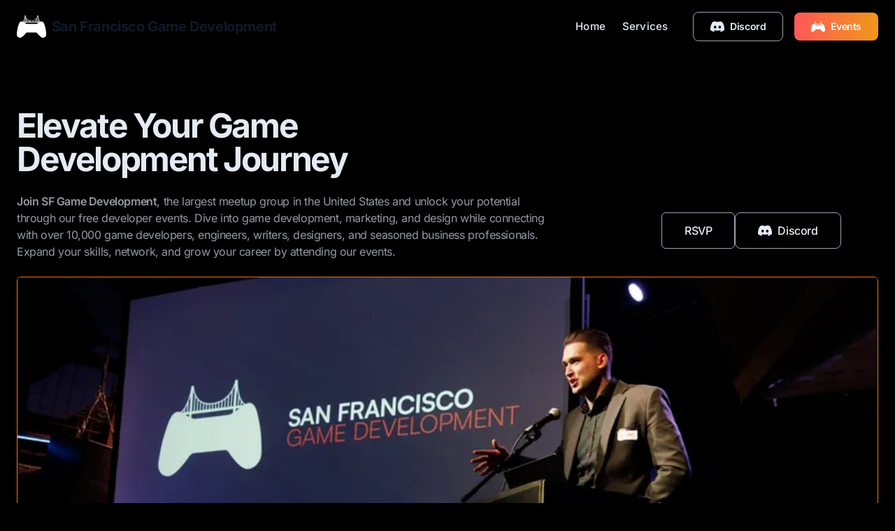

--- FILE ---
content_type: text/html; charset=utf-8
request_url: https://sfgamedevelopment.com/
body_size: 21655
content:
<!DOCTYPE html><html class="2xl:text-[20px]" dir="ltr" lang="en"><head><meta charset="UTF-8"><meta content="width=device-width,initial-scale=1,maximum-scale=1,user-scalable=no" name="viewport"><link href="/sitemap-index.xml" rel="sitemap"><link href="/_astro/redcontroller.C-XLkdhy.png" rel="icon" type="image/svg+xml"><link href="/_astro/redcontroller.C-XLkdhy.png" rel="mask-icon" color="#8D46E7"><link href="/_astro/SFGD Logo White.DD-lyMa_.svg" rel="apple-touch-icon" sizes="180x180"><style>:root{--aw-font-sans:'Inter Variable';--aw-font-serif:'Inter Variable';--aw-font-heading:'Inter Variable';--aw-color-primary:rgb(1 97 239);--aw-color-secondary:rgb(1 84 207);--aw-color-accent:rgb(109 40 217);--aw-color-text-heading:rgb(0 0 0);--aw-color-text-default:rgb(16 16 16);--aw-color-text-muted:rgb(16 16 16 / 66%);--aw-color-bg-page:rgb(255 255 255);--aw-color-bg-page-dark:rgb(0 0 0)}.dark{--aw-font-sans:'Inter Variable';--aw-font-serif:'Inter Variable';--aw-font-heading:'Inter Variable';--aw-color-primary:rgb(1 97 239);--aw-color-secondary:rgb(1 84 207);--aw-color-accent:rgb(109 40 217);--aw-color-text-heading:rgb(247, 248, 248);--aw-color-text-default:rgb(229 236 246);--aw-color-text-muted:rgb(229 236 246 / 66%);--aw-color-bg-page:rgb(0 0 0)}</style><script>!function(){const e="dark";function t(e){"dark"===e?document.documentElement.classList.add("dark"):document.documentElement.classList.remove("dark");const t=document.querySelectorAll("[data-aw-toggle-color-scheme] > input");t&&t.length&&t.forEach((t=>{t.checked="dark"!==e}))}e&&e.endsWith(":only")||!localStorage.theme?t(e.replace(":only","")):"dark"===localStorage.theme||!("theme"in localStorage)&&window.matchMedia("(prefers-color-scheme: dark)").matches?t("dark"):t("light")}()</script><title>SF Game Development - The Largest Gaming Meetup Community in the United States</title><meta content="SF Game Development hosts free events that specialize in developer-focused technical talks about game development, marketing and design. With a community of over 1500 game developers, engineers, writers, designers and students, come attend one of our events to expand your skills and network with industry professionals." name="description"><meta content="index,follow" name="robots"><link href="https://sfgamedevelopment.com" rel="canonical"><meta content="SF Game Development - The Largest Gaming Meetup Community in the United States" property="og:title"><meta content="SF Game Development hosts free events that specialize in developer-focused technical talks about game development, marketing and design. With a community of over 1500 game developers, engineers, writers, designers and students, come attend one of our events to expand your skills and network with industry professionals." property="og:description"><meta content="https://sfgamedevelopment.com" property="og:url"><meta content="website" property="og:type"><meta content="https://sfgamedevelopment.com/_astro/SFGD-hero.5TB3XKtf_ahwun.jpg" property="og:image"><meta content="1200" property="og:image:width"><meta content="841" property="og:image:height"><meta content="en" property="og:locale"><meta content="San Francisco Game Development" property="og:site_name"><meta content="summary_large_image" name="twitter:card"><meta content="@onwidget" name="twitter:site"><meta content="@onwidget" name="twitter:creator"><meta content="orcPxI47GSa-cRvY11tUe6iGg2IO_RPvnA1q95iEM3M" name="google-site-verification"><script type="text/partytown" src="https://www.googletagmanager.com/gtag/js?id=G-E58WYHZDJ3" async></script><script type="text/partytown">(function(){const id = "G-E58WYHZDJ3";

  window.dataLayer = window.dataLayer || [];
  function gtag() {
    window.dataLayer.push(arguments);
  }
  gtag("js", new Date());
  gtag("config", id);
})();</script><meta content="true" name="astro-view-transitions-enabled"><meta content="swap" name="astro-view-transitions-fallback"><script type="module" src="/_astro/ClientRouter.astro_astro_type_script_index_0_lang.DINusSRF.js"></script><link href="/_astro/privacy.Bx-Ejw43.css" rel="stylesheet"><style>@keyframes carousel{0%{transform:translate(0)}to{transform:translate(-100%)}}.animate-carousel[data-astro-cid-iehengsj]{animation:carousel 330s linear infinite}.shadow-carousel[data-astro-cid-5ztie6jc]:after,.shadow-carousel[data-astro-cid-5ztie6jc]:before{content:"";position:absolute;top:0;width:250px;height:100%;pointer-events:none;z-index:2}.shadow-carousel[data-astro-cid-5ztie6jc]:before{left:0;background:linear-gradient(to right,rgba(0,0,0,.9),transparent)}.shadow-carousel[data-astro-cid-5ztie6jc]:after{right:0;background:linear-gradient(to left,rgba(0,0,0,.9),transparent)}@media screen and (max-width:800px){.auto-hide[data-astro-cid-ibwkdky7]{display:none}}@media screen and (min-width:800px){.auto-show[data-astro-cid-ibwkdky7]{display:none}}@media screen and (max-width:1000px){.auto-hide[data-astro-cid-hpv7tgvj]{display:none}}@media screen and (max-width:1000px){.auto-hide[data-astro-cid-c4jeyq3f]{display:none}}@media screen and (min-width:1000px){.auto-show[data-astro-cid-c4jeyq3f]{display:none}}@media screen and (max-width:1700px){.auto-hide[data-astro-cid-iks44ci7]{display:none}}</style></head><body class="tracking-tight antialiased bg-page text-default"><header class="mx-auto w-full ease-in-out flex-none sticky top-0 transition-[opacity] z-40" data-aw-sticky-header="true" id="header"><div class="absolute inset-0"></div><div class="relative max-w-7xl mx-auto md:px-6 text-default md:grid md:grid-cols-2 md:items-center px-3 py-3 w-full"><div class="flex md:w-auto justify-between"><a class="flex items-center" href="/"><img alt="San Francisco Game Development Logo" src="/_astro/SFGD Logo White.DD-lyMa_.svg" class="md:h-8 h-6 w-auto"> <span class="font-bold dark:text-white lg:text-xl ml-2 rtl:ml-0 rtl:mr-2 self-center text-gray-900 text-l whitespace-nowrap">San Francisco Game Development</span></a><div class="flex items-center md:hidden"><button aria-label="Toggle Menu" class="flex items-center flex-col justify-center cursor-pointer group h-12 rounded w-12" data-aw-toggle-menu type="button"><span class="sr-only">Toggle Menu</span> <span class="w-6 bg-black dark:bg-white duration-200 ease h-0.5 my-1 opacity-80 rounded-full transform transition group-[.expanded]:rotate-45 group-[.expanded]:translate-y-2.5" aria-hidden="true"></span> <span class="w-6 bg-black dark:bg-white duration-200 ease h-0.5 my-1 opacity-80 rounded-full transform transition group-[.expanded]:opacity-0" aria-hidden="true"></span> <span class="w-6 bg-black dark:bg-white duration-200 ease h-0.5 my-1 opacity-80 rounded-full transform transition group-[.expanded]:-rotate-45 group-[.expanded]:-translate-y-2.5" aria-hidden="true"></span></button></div></div><div class="md:flex md:flex-row md:justify-end md:w-auto"><nav aria-label="Main navigation" class="md:flex items-center hidden w-[2/4] md:mx-2 md:overflow-x-auto md:overflow-y-visible text-default"><ul class="flex flex-col w-full font-medium md:flex-row md:justify-center md:self-center md:text-[0.9375rem] md:w-auto text-xl tracking-[0.01rem]"><li class><a class="flex items-center dark:hover:text-white hover:text-link lg:px-3 px-1.5 py-3 whitespace-nowrap aw-link-active" href="/">Home</a></li><li class><a class="flex items-center dark:hover:text-white hover:text-link lg:px-3 px-1.5 py-3 whitespace-nowrap" href="/services">Services</a></li></ul></nav><div class="md:flex items-center hidden w-[2/4] bottom-0 fixed justify-end left-0 md:justify-self-end md:mb-0 md:p-0 md:self-center md:static p-3 rtl:left-auto rtl:right-0"><div class="flex items-center justify-between md:w-auto w-full"><div class="flex"></div><span class="rtl:ml-0 ml-0 rtl:mr-4"><a class="rounded-lg btn-secondary font-semibold lg:ml-4 lg:px-6 ml-1 px-3 py-2.5 shadow-none text-sm w-auto" href="https://discord.com/invite/N2jWYXh" target="_blank" rel="noopener noreferrer"><svg class="inline-block h-5 mr-2 w-5" data-icon="simple-icons:discord" height="1em" width="1em"><symbol id="ai:simple-icons:discord" viewBox="0 0 24 24"><path d="M20.317 4.37a19.8 19.8 0 0 0-4.885-1.515a.074.074 0 0 0-.079.037c-.21.375-.444.864-.608 1.25a18.3 18.3 0 0 0-5.487 0a13 13 0 0 0-.617-1.25a.08.08 0 0 0-.079-.037A19.7 19.7 0 0 0 3.677 4.37a.1.1 0 0 0-.032.027C.533 9.046-.32 13.58.099 18.057a.08.08 0 0 0 .031.057a19.9 19.9 0 0 0 5.993 3.03a.08.08 0 0 0 .084-.028a14 14 0 0 0 1.226-1.994a.076.076 0 0 0-.041-.106a13 13 0 0 1-1.872-.892a.077.077 0 0 1-.008-.128a10 10 0 0 0 .372-.292a.07.07 0 0 1 .077-.01c3.928 1.793 8.18 1.793 12.062 0a.07.07 0 0 1 .078.01q.181.149.373.292a.077.077 0 0 1-.006.127a12.3 12.3 0 0 1-1.873.892a.077.077 0 0 0-.041.107c.36.698.772 1.362 1.225 1.993a.08.08 0 0 0 .084.028a19.8 19.8 0 0 0 6.002-3.03a.08.08 0 0 0 .032-.054c.5-5.177-.838-9.674-3.549-13.66a.06.06 0 0 0-.031-.03M8.02 15.33c-1.182 0-2.157-1.085-2.157-2.419c0-1.333.956-2.419 2.157-2.419c1.21 0 2.176 1.096 2.157 2.42c0 1.333-.956 2.418-2.157 2.418m7.975 0c-1.183 0-2.157-1.085-2.157-2.419c0-1.333.955-2.419 2.157-2.419c1.21 0 2.176 1.096 2.157 2.42c0 1.333-.946 2.418-2.157 2.418" fill="currentColor"/></symbol><use href="#ai:simple-icons:discord"></use></svg>Discord</a><a class="rounded-lg btn-secondary font-semibold lg:ml-4 lg:px-6 ml-1 px-3 py-2.5 shadow-none text-sm w-auto btn-events" href="/#events"><svg class="inline-block h-5 mr-2 w-5" data-icon="sfgd" height="1em" width="1.31em"><symbol id="ai:local:sfgd" viewBox="0 0 832.62 636.37"><path d="M832.47 535.65c-2.67-46.91-9.94-125.68-29.73-198.06-30.72-112.38-46.09-145.53-84.09-160.89-9.57-3.87-22.06-1.58-36.18 4-10.24-4.53-19.71-12-28.32-22.28-12.53-15-23.3-36-32-62.46-11.12-33.73-16-67.83-17.81-83.38V0h-19.36a146 146 0 0 1-3.88 20.57 186.2 186.2 0 0 1-14.35 38.2l-.23.46c-.3.57-.59 1.15-.91 1.75-2.11 4-4.35 7.88-6.7 11.57-.36.58-.74 1.16-1.12 1.74a152.6 152.6 0 0 1-15.45 20l-1.11 1.21c-2.13 2.27-4.37 4.51-6.71 6.69-.35.35-.72.68-1.08 1a142 142 0 0 1-15.45 12.33l-1.09.75c-2.13 1.45-4.36 2.87-6.64 4.22l-.08.06-1 .63a148 148 0 0 1-15.45 7.89l-1.1.48c-2.33 1-4.52 1.87-6.65 2.68l-.46.17-.71.26c-5 1.84-10.17 3.46-15.47 4.84l-1.13.29c-2.41.62-4.59 1.13-6.75 1.58-.36.08-.7.16-1.08.23-5 1.05-10.23 1.92-15.54 2.57l-1.12.14c-2.18.26-4.43.49-6.69.67h-.18c-.32 0-.64.07-1 .09-4.89.42-10.13.67-15.56.76h-7.87c-5.44-.09-10.68-.34-15.6-.76l-1-.09h-.18c-2.26-.18-4.51-.41-6.66-.67l-1.18-.14c-5.28-.65-10.5-1.52-15.53-2.57l-1.14-.24c-2.08-.44-4.27-.95-6.67-1.56l-1.14-.3c-5.29-1.38-10.5-3-15.5-4.85l-1.1-.41c-2.16-.82-4.34-1.69-6.65-2.68l-1.15-.5a148 148 0 0 1-15.42-7.88c-.35-.21-.71-.41-1.06-.63l-.08-.06c-2.28-1.35-4.51-2.77-6.67-4.24l-1.11-.76a143 143 0 0 1-15.4-12.3l-1.14-1.07c-2.28-2.13-4.52-4.37-6.64-6.63l-1.09-1.22a153.6 153.6 0 0 1-15.44-20c-.37-.58-.75-1.16-1.13-1.77-2.33-3.66-4.57-7.54-6.69-11.56-.31-.58-.6-1.16-.9-1.73l-.23-.44a186.2 186.2 0 0 1-14.34-38.22A145 145 0 0 1 247.64 0h-19.33v12.62c-1.82 15.7-6.79 50.24-18.12 84.28-2.48 7.43-5.14 14.47-7.89 20.91a191 191 0 0 1-13.38 26.06c-.31.5-.62 1-1 1.54a128 128 0 0 1-7.76 10.9c-9.08 11.41-19.13 19.56-30 24.39-14.11-5.58-26.6-7.87-36.17-4-38 15.36-53.37 48.51-84.09 160.89C10.09 410 2.82 488.74.15 535.65c-3 53.52 38.61 99.58 92.2 100.7h2.62c55.11 0 131.8-91 162.44-130.5A46.19 46.19 0 0 1 293.9 488h244.82a46.19 46.19 0 0 1 36.49 17.87c30.64 39.45 107.33 130.5 162.44 130.5h2.62c53.59-1.14 95.24-47.2 92.2-100.72M672.89 184.86l-.3.14h-23.28v-19.92a89.9 89.9 0 0 0 23.58 19.78m-46.58-56.45a177.6 177.6 0 0 0 15 26.34V185h-15Zm-11.82-30.08q1.82 5.67 3.82 10.91V185h-14V60.76a385 385 0 0 0 10.18 37.57m-40.85-35.45.23-.47a191 191 0 0 0 11.44-27.69V185h-15V69.05c.8-1.43 1.6-2.87 2.37-4.33.33-.61.63-1.23.96-1.84m-25.33 36.79a161 161 0 0 0 14-17.74V185h-17v-82.22c.59-.61 1.19-1.21 1.77-1.83Zm-25.68 22.42a149 149 0 0 0 14.68-11.62V185h-17v-61.37l1.06-.7c.42-.28.85-.58 1.21-.84Zm-25.71 14.31a154 154 0 0 0 15.39-7.81V185h-17v-47.9l.44-.18Zm-9.61 3.87V185h-17v-39.48l1-.26c5.48-1.42 10.88-3.11 16-4.99m-25.36 7.19.36-.08V185h-17v-34.81l.49-.06c5.51-.68 10.94-1.58 16.15-2.67m-25.49 3.63.85-.09v34h-17v-33.13h.07c5.61-.09 11.03-.36 16.08-.78m-40.32 0c5.07.42 10.49.69 16.11.78h.06V185h-17v-34Zm-9.35-1 .52.06V185h-17v-37.61l.34.07c5.23 1.09 10.66 1.99 16.14 2.67Zm-25.48-4.83 1 .27V185h-17v-44.74c5.15 1.9 10.53 3.58 16 5m-25.61-8.87 1.22.54.41.17V185h-17.02v-56.41a156 156 0 0 0 15.37 7.8Zm-25.69-14.33 1.23.85 1.09.72V185h-17.02v-74.53a149 149 0 0 0 14.68 11.59Zm-25.7-22.41 1.21 1.31c.58.62 1.17 1.24 1.76 1.85V185h-16.97V81.94a161 161 0 0 0 14 17.71m-25.59-37.22.23.45c.32.61.63 1.23.95 1.82.77 1.47 1.57 2.92 2.38 4.35V185h-14.97V34.72a192 192 0 0 0 11.44 27.71Zm-30.41-1.66V185h-14v-75.76c1.18-3.19 2.34-6.45 3.46-9.82a385 385 0 0 0 10.54-38.65m-32.6 87.33a189 189 0 0 0 10.6-19.66V185h-15v-30.24q1.72-2.46 3.36-5c.35-.55.7-1.11 1.04-1.66m-12.4 17V185h-23.28l-.29-.14a89.9 89.9 0 0 0 23.57-19.79Zm11.92 38.9h33.08v18.9c-10.92-5.9-22.09-12.53-33.08-18.9m352.08 39h-262c-11.2 0-24.19-4.21-38-10.53V204h338v28.47c-13.82 6.32-26.81 10.53-38 10.53m57-20.1V204h33.08c-10.99 6.37-22.16 13-33.08 18.9" fill="#fff"/></symbol><use href="#ai:local:sfgd"></use></svg>Events</a></span></div></div></div></div></header><main><style>astro-island,astro-slot,astro-static-slot{display:contents}</style><script>(self.Astro||(self.Astro={})).load=async t=>{await(await t())()},window.dispatchEvent(new Event("astro:load")),(()=>{var t=Object.defineProperty,e=(e,r,n)=>((e,r,n)=>r in e?t(e,r,{enumerable:!0,configurable:!0,writable:!0,value:n}):e[r]=n)(e,"symbol"!=typeof r?r+"":r,n);{let t={0:t=>s(t),1:t=>n(t),2:t=>new RegExp(t),3:t=>new Date(t),4:t=>new Map(n(t)),5:t=>new Set(n(t)),6:t=>BigInt(t),7:t=>new URL(t),8:t=>new Uint8Array(t),9:t=>new Uint16Array(t),10:t=>new Uint32Array(t),11:t=>1/0*t},r=e=>{let[r,n]=e;return r in t?t[r](n):void 0},n=t=>t.map(r),s=t=>"object"!=typeof t||null===t?t:Object.fromEntries(Object.entries(t).map((([t,e])=>[t,r(e)])));class i extends HTMLElement{constructor(){super(...arguments),e(this,"Component"),e(this,"hydrator"),e(this,"hydrate",(async()=>{var t;if(!this.hydrator||!this.isConnected)return;let e=null==(t=this.parentElement)?void 0:t.closest("astro-island[ssr]");if(e)return void e.addEventListener("astro:hydrate",this.hydrate,{once:!0});let r,n=this.querySelectorAll("astro-slot"),i={},o=this.querySelectorAll("template[data-astro-template]");for(let t of o){let e=t.closest(this.tagName);null!=e&&e.isSameNode(this)&&(i[t.getAttribute("data-astro-template")||"default"]=t.innerHTML,t.remove())}for(let t of n){let e=t.closest(this.tagName);null!=e&&e.isSameNode(this)&&(i[t.getAttribute("name")||"default"]=t.innerHTML)}try{r=this.hasAttribute("props")?s(JSON.parse(this.getAttribute("props"))):{}}catch(t){let e=this.getAttribute("component-url")||"<unknown>",r=this.getAttribute("component-export");throw r&&(e+=` (export ${r})`),console.error(`[hydrate] Error parsing props for component ${e}`,this.getAttribute("props"),t),t}await this.hydrator(this)(this.Component,r,i,{client:this.getAttribute("client")}),this.removeAttribute("ssr"),this.dispatchEvent(new CustomEvent("astro:hydrate"))})),e(this,"unmount",(()=>{this.isConnected||this.dispatchEvent(new CustomEvent("astro:unmount"))}))}disconnectedCallback(){document.removeEventListener("astro:after-swap",this.unmount),document.addEventListener("astro:after-swap",this.unmount,{once:!0})}connectedCallback(){if(this.hasAttribute("await-children")&&"interactive"!==document.readyState&&"complete"!==document.readyState){let t=()=>{document.removeEventListener("DOMContentLoaded",t),e.disconnect(),this.childrenConnectedCallback()},e=new MutationObserver((()=>{var e;(null==(e=this.lastChild)?void 0:e.nodeType)===Node.COMMENT_NODE&&"astro:end"===this.lastChild.nodeValue&&(this.lastChild.remove(),t())}));e.observe(this,{childList:!0}),document.addEventListener("DOMContentLoaded",t)}else this.childrenConnectedCallback()}async childrenConnectedCallback(){let t=this.getAttribute("before-hydration-url");t&&await import(t),this.start()}async start(){let t=JSON.parse(this.getAttribute("opts")),e=this.getAttribute("client");if(void 0!==Astro[e])try{await Astro[e]((async()=>{let t=this.getAttribute("renderer-url"),[e,{default:r}]=await Promise.all([import(this.getAttribute("component-url")),t?import(t):()=>()=>{}]),n=this.getAttribute("component-export")||"default";if(n.includes(".")){this.Component=e;for(let t of n.split("."))this.Component=this.Component[t]}else this.Component=e[n];return this.hydrator=r,this.hydrate}),t,this)}catch(t){console.error(`[astro-island] Error hydrating ${this.getAttribute("component-url")}`,t)}else window.addEventListener(`astro:${e}`,(()=>this.start()),{once:!0})}attributeChangedCallback(){this.hydrate()}}e(i,"observedAttributes",["props"]),customElements.get("astro-island")||customElements.define("astro-island",i)}})()</script><section class="relative not-prose md:-mt-[76px]" data-astro-cid-iks44ci7><div class="absolute inset-0 pointer-events-none" data-astro-cid-iks44ci7 aria-hidden="true"></div><div class="relative max-w-7xl mx-auto px-4 sm:px-6 test" data-astro-cid-iks44ci7><div class="pointer-events-none md:pt-[76px] pt-0" data-astro-cid-iks44ci7></div><div class="inner md:py-20 py-12" data-astro-cid-iks44ci7><div class="mx-auto max-w-7xl inner2 md:pb-4 pb-2 text-left" data-astro-cid-iks44ci7><h1 class="font-bold font-heading leading-tighter tracking-tighter dark:text-gray-200 intersect-once intersect-quarter max-w-2xl mb-6 md:text-5xl motion-safe:md:intersect:animate-fade motion-safe:md:opacity-0 text-5xl" data-astro-cid-iks44ci7>Elevate Your Game Development Journey</h1><div class="md:flex md:flex-row" data-astro-cid-iks44ci7><p class="dark:text-slate-300 intersect-once intersect-quarter lg:pr-0 max-w-3xl mb-2 md:w-4/6 motion-safe:md:intersect:animate-fade motion-safe:md:opacity-0 sm:pr-8 sm:w-5/6 text-l text-muted" data-astro-cid-iks44ci7><span><span class="font-semibold">Join SF Game Development</span>, the largest meetup group in the United States and unlock your potential through our free developer events. Dive into game development, marketing, and design while connecting with over 10,000 game developers, engineers, writers, designers, and seasoned business professionals. Expand your skills, network, and grow your career by attending our events.</span></p><div class="md:flex justify-end items-end mb-6 md:w-2/6 sm:w-max" data-astro-cid-iks44ci7><div class="flex flex-col gap-4 sm:flex-row sm:justify-center" data-astro-cid-iks44ci7><astro-island await-children client="load" component-export="PopupMenu" component-url="/_astro/PopupMenu.B2PnvuaC.js" opts="{&quot;name&quot;:&quot;PopupMenu&quot;,&quot;value&quot;:true}" prefix="r5" props="{&quot;navigationData&quot;:[0,{&quot;title&quot;:[0,&quot;RSVP&quot;],&quot;align&quot;:[0,&quot;top&quot;],&quot;links&quot;:[1,[[0,{&quot;label&quot;:[0,&quot;RSVP via Luma&quot;],&quot;href&quot;:[0,&quot;https://lu.ma/sfgamedevelopment&quot;],&quot;ariaLabel&quot;:[0,&quot;Luma&quot;],&quot;iconPack&quot;:[0,&quot;custom&quot;],&quot;iconName&quot;:[0,&quot;luma&quot;],&quot;iconSrc&quot;:[0,&quot;/_astro/luma.Cm3bhqE1.svg&quot;]}],[0,{&quot;label&quot;:[0,&quot;RSVP via Meetup&quot;],&quot;href&quot;:[0,&quot;https://www.meetup.com/monthly-sf-game-development-community/&quot;],&quot;ariaLabel&quot;:[0,&quot;Meetup&quot;],&quot;iconPack&quot;:[0,&quot;custom&quot;],&quot;iconName&quot;:[0,&quot;meetup&quot;],&quot;iconSrc&quot;:[0,&quot;/_astro/meetup.DIZmu_ot.svg&quot;]}]]]}],&quot;data-astro-cid-iks44ci7&quot;:[0,true]}" renderer-url="/_astro/client.QxlzRK6Y.js" ssr uid="Z2gybyj"><div><div class="flex items-center flex-col gap-2 z-50"><span class="w-full rounded-md btn-tertiary font-medium md:mt-0 mt-8 px-8">RSVP</span></div></div><!--astro:end--></astro-island><div class="flex items-center flex-col gap-2 md:mt-0 sm:mt-8 xs:mt-0" data-astro-cid-iks44ci7><a class="w-full btn-secondary sm:mb-0" href="https://discord.com/invite/N2jWYXh" target="_blank" rel="noopener noreferrer" data-astro-cid-iks44ci7="true"><svg class="inline-block h-5 mr-2 w-5" data-icon="simple-icons:discord" height="1em" width="1em" viewBox="0 0 24 24"><use href="#ai:simple-icons:discord"></use></svg>Discord</a></div></div></div></div></div><div class="relative z-[-99] intercept-no-queue intersect-once intersect-quarter motion-safe:md:intersect:animate-fade motion-safe:md:opacity-0" data-astro-cid-iks44ci7><div class="flex m-auto max-w-7xl relative" data-astro-cid-iks44ci7><div class="relative flex-grow" data-astro-cid-iks44ci7><img alt="San Francisco Game Development Conference" src="/_astro/SFGD-hero.5TB3XKtf.jpg" class="mx-auto w-full border border-orange-500 rounded-md object-cover object-top" crossorigin="anonymous" decoding="async" height="547" loading="eager" referrerpolicy="no-referrer" sizes="(max-width: 767px) 314px, (max-width: 1023px) 604px, (max-width: 2039px) 806px, (max-width: 3840px) 1920px, 100vw" srcset="/_astro/SFGD-hero.5TB3XKtf_rJrXr.webp 314w, /_astro/SFGD-hero.5TB3XKtf_Zbs752.webp 604w, /_astro/SFGD-hero.5TB3XKtf_2uJwY8.webp 806w, /_astro/SFGD-hero.5TB3XKtf_Z1qThbb.webp 1570w, /_astro/SFGD-hero.5TB3XKtf_Z1s4bUp.webp 1920w, /_astro/SFGD-hero.5TB3XKtf_2jb5SB.webp 2560w, /_astro/SFGD-hero.5TB3XKtf_1bHlVM.webp 3140w" style="object-fit:cover;object-position:center;max-width:1570px;max-height:547px;aspect-ratio:2.870201096892139;width:100%" width="1570" data-astro-cid-iks44ci7="true"> <img alt="San Francisco Game Development Conference" src="/_astro/hero3.DGPViJpP.jpeg" class="mx-auto w-full border border-orange-500 rounded-md absolute auto-hide fit-content -left-16 top-20" crossorigin="anonymous" decoding="async" height="169" loading="eager" referrerpolicy="no-referrer" sizes="(max-width: 767px) 85px, (max-width: 1023px) 170px, 341px" srcset="/_astro/hero3.DGPViJpP_2qYl8S.webp 85w, /_astro/hero3.DGPViJpP_ZyNxIc.webp 170w, /_astro/hero3.DGPViJpP_ZGOIaP.webp 341w, /_astro/hero3.DGPViJpP_20sRuk.webp 682w" style="object-fit:cover;object-position:center;max-width:341px;max-height:169px;aspect-ratio:2.0177514792899407;width:100%" width="341" data-astro-cid-iks44ci7="true"> <img alt="San Francisco Game Development Conference" src="/_astro/hero2.HlmxB_pc.jpeg" class="mx-auto w-full border border-orange-500 rounded-md absolute auto-hide fit-content -right-16 top-40" crossorigin="anonymous" decoding="async" height="250" loading="eager" referrerpolicy="no-referrer" sizes="(max-width: 767px) 110px, (max-width: 1023px) 220px, 550px" srcset="/_astro/hero2.HlmxB_pc_geXQ3.webp 110w, /_astro/hero2.HlmxB_pc_2rRBkW.webp 220w, /_astro/hero2.HlmxB_pc_Z1KsrWv.webp 550w, /_astro/hero2.HlmxB_pc_2c5rhW.webp 1100w" style="object-fit:cover;object-position:center;max-width:550px;max-height:250px;aspect-ratio:2.2;width:100%" width="550" data-astro-cid-iks44ci7="true"></div></div></div></div></div></section><script>(self.Astro||(self.Astro={})).visible=(e,t,o)=>{let i=async()=>{await(await e())()},n="object"==typeof t.value?t.value:void 0,r={rootMargin:null==n?void 0:n.rootMargin},s=new IntersectionObserver((e=>{for(let t of e)if(t.isIntersecting){s.disconnect(),i();break}}),r);for(let e of o.children)s.observe(e)},window.dispatchEvent(new Event("astro:visible"))</script><section class="relative not-prose scroll-mt-[72px]" id="brands"><div class="absolute inset-0 pointer-events-none -z-[1]" aria-hidden="true"><div class="absolute inset-0"></div></div><div class="relative mx-auto px-4 intercept-no-queue intersect-once intersect-quarter lg:py-8 md:px-6 md:py-12 motion-safe:md:intersect:animate-fade motion-safe:md:opacity-0 py-12 text-default max-w-6xl mt-0 pb-2"><div class="text-center mb-8" data-astro-cid-5ztie6jc><h2 class="font-light dark:text-white text-xl tracking-tight" data-astro-cid-5ztie6jc>Trusted by Top Enterprises and Growing Startups</h2></div><div class="relative overflow-hidden shadow-carousel" data-astro-cid-5ztie6jc><div class="animate-carousel flex-row h-[105px] inline-flex justify-center" data-astro-cid-iehengsj><img alt="Unity" src="/_astro/unity.CyKACauo.svg" class="mr-24" crossorigin="anonymous" decoding="async" height="19" loading="lazy" referrerpolicy="no-referrer" sizes="(min-width: 57px) 57px, 100vw" srcset="/_astro/unity.CyKACauo_1sMPaH.svg 57w, /_astro/unity.CyKACauo_10BWB5.svg 114w" style="object-fit:cover;object-position:center;max-width:57px;max-height:19px;aspect-ratio:3;width:100%;height:50px;width:auto;max-height:105px;max-width:450px" width="57" data-astro-cid-iehengsj="true"><img alt="Tipalti" src="/_astro/Tipalti.CoK2krJd.svg" class="mr-24" crossorigin="anonymous" decoding="async" height="19" loading="lazy" referrerpolicy="no-referrer" sizes="(min-width: 38px) 38px, 100vw" srcset="/_astro/Tipalti.CoK2krJd_1SDvVR.svg 38w, /_astro/Tipalti.CoK2krJd_IQqk0.svg 76w" style="object-fit:cover;object-position:center;max-width:38px;max-height:19px;aspect-ratio:2;width:100%;height:50px;width:auto;max-height:105px;max-width:450px" width="38" data-astro-cid-iehengsj="true"><img alt="Reddit" src="/_astro/Reddit.CN1K8l9D.svg" class="mr-24" crossorigin="anonymous" decoding="async" height="19" loading="lazy" referrerpolicy="no-referrer" sizes="(min-width: 66px) 66px, 100vw" srcset="/_astro/Reddit.CN1K8l9D_pB2gi.svg 66w, /_astro/Reddit.CN1K8l9D_1hzYqa.svg 132w" style="object-fit:cover;object-position:center;max-width:66px;max-height:19px;aspect-ratio:3.473684210526316;width:100%;height:50px;width:auto;max-height:105px;max-width:450px" width="66" data-astro-cid-iehengsj="true"><img alt="Sentry" src="/_astro/Sentry.DCmF00aH.svg" class="mr-24" crossorigin="anonymous" decoding="async" height="19" loading="lazy" referrerpolicy="no-referrer" sizes="(min-width: 87px) 87px, 100vw" srcset="/_astro/Sentry.DCmF00aH_Olx9j.svg 87w, /_astro/Sentry.DCmF00aH_1GrQ9R.svg 174w" style="object-fit:cover;object-position:center;max-width:87px;max-height:19px;aspect-ratio:4.578947368421052;width:100%;height:50px;width:auto;max-height:105px;max-width:450px" width="87" data-astro-cid-iehengsj="true"><img alt="Twitch" src="/_astro/twitch.YFPhc_Y1.svg" class="mr-24" crossorigin="anonymous" decoding="async" height="363" loading="lazy" referrerpolicy="no-referrer" sizes="(min-width: 1600px) 1600px, 100vw" srcset="/_astro/twitch.YFPhc_Y1_Z2uLjHQ.svg 640w, /_astro/twitch.YFPhc_Y1_GRH4t.svg 750w, /_astro/twitch.YFPhc_Y1_ngPGF.svg 828w, /_astro/twitch.YFPhc_Y1_1VhJMa.svg 960w, /_astro/twitch.YFPhc_Y1_15Kzx9.svg 1080w, /_astro/twitch.YFPhc_Y1_ZLUaqY.svg 1280w, /_astro/twitch.YFPhc_Y1_1SrArT.svg 1600w, /_astro/twitch.YFPhc_Y1_83GMV.svg 1668w, /_astro/twitch.YFPhc_Y1_Z1dMvcn.svg 1920w, /_astro/twitch.YFPhc_Y1_2eoJbw.svg 2048w, /_astro/twitch.YFPhc_Y1_ZFJgs0.svg 2560w, /_astro/twitch.YFPhc_Y1_AExtY.svg 3200w" style="object-fit:cover;object-position:center;max-width:1600px;max-height:363px;aspect-ratio:4.40771349862259;width:100%;height:50px;width:auto;max-height:105px;max-width:450px" width="1600" data-astro-cid-iehengsj="true"><img alt="Discord" src="/_astro/Discord.CUM0lDkA.svg" class="mr-24" crossorigin="anonymous" decoding="async" height="19" loading="lazy" referrerpolicy="no-referrer" sizes="(min-width: 98px) 98px, 100vw" srcset="/_astro/Discord.CUM0lDkA_DkbXs.svg 98w, /_astro/Discord.CUM0lDkA_21SmfP.svg 196w" style="object-fit:cover;object-position:center;max-width:98px;max-height:19px;aspect-ratio:5.157894736842105;width:100%;height:50px;width:auto;max-height:105px;max-width:450px" width="98" data-astro-cid-iehengsj="true"><img alt="Microsoft" src="/_astro/microsoft.dZhhVl-Z.svg" class="mr-24" crossorigin="anonymous" decoding="async" height="19" loading="lazy" referrerpolicy="no-referrer" sizes="(min-width: 86px) 86px, 100vw" srcset="/_astro/microsoft.dZhhVl-Z_Z2dhs0z.svg 86w, /_astro/microsoft.dZhhVl-Z_GTLr3.svg 172w" style="object-fit:cover;object-position:center;max-width:86px;max-height:19px;aspect-ratio:4.526315789473684;width:100%;height:50px;width:auto;max-height:105px;max-width:450px" width="86" data-astro-cid-iehengsj="true"><img alt="Sauce Labs" src="/_astro/SauceLabs.BnHfkyq4.svg" class="mr-24" crossorigin="anonymous" decoding="async" height="19" loading="lazy" referrerpolicy="no-referrer" sizes="(min-width: 106px) 106px, 100vw" srcset="/_astro/SauceLabs.BnHfkyq4_ZQpxiu.svg 106w, /_astro/SauceLabs.BnHfkyq4_7KS2W.svg 212w" style="object-fit:cover;object-position:center;max-width:106px;max-height:19px;aspect-ratio:5.578947368421052;width:100%;height:50px;width:auto;max-height:105px;max-width:450px" width="106" data-astro-cid-iehengsj="true"><img alt="Twilio" src="/_astro/twilio.DCroh6my.svg" class="mr-24" crossorigin="anonymous" decoding="async" height="19" loading="lazy" referrerpolicy="no-referrer" sizes="(min-width: 64px) 64px, 100vw" srcset="/_astro/twilio.DCroh6my_Z1RfSLo.svg 64w, /_astro/twilio.DCroh6my_1qVyBn.svg 128w" style="object-fit:cover;object-position:center;max-width:64px;max-height:19px;aspect-ratio:3.3684210526315788;width:100%;height:50px;width:auto;max-height:105px;max-width:450px" width="64" data-astro-cid-iehengsj="true"><img alt="Postman" src="/_astro/Postman.CdASnf46.svg" class="mr-24" crossorigin="anonymous" decoding="async" height="19" loading="lazy" referrerpolicy="no-referrer" sizes="(min-width: 20px) 20px, 100vw" srcset="/_astro/Postman.CdASnf46_Zl5VND.svg 20w, /_astro/Postman.CdASnf46_Z1yS9UO.svg 40w" style="object-fit:cover;object-position:center;max-width:20px;max-height:19px;aspect-ratio:1.0526315789473684;width:100%;height:50px;width:auto;max-height:105px;max-width:450px" width="20" data-astro-cid-iehengsj="true"><img alt="HashiCorp" src="/_astro/hashicorp.DGeyOMgC.svg" class="mr-24" crossorigin="anonymous" decoding="async" height="19" loading="lazy" referrerpolicy="no-referrer" sizes="(min-width: 93px) 93px, 100vw" srcset="/_astro/hashicorp.DGeyOMgC_Z15lkNw.svg 93w, /_astro/hashicorp.DGeyOMgC_ZL0NLv.svg 186w" style="object-fit:cover;object-position:center;max-width:93px;max-height:19px;aspect-ratio:4.894736842105263;width:100%;height:50px;width:auto;max-height:105px;max-width:450px" width="93" data-astro-cid-iehengsj="true"><img alt="IVS" src="/_astro/IVS.DZuHFqTB.svg" class="mr-24" crossorigin="anonymous" decoding="async" height="19" loading="lazy" referrerpolicy="no-referrer" sizes="(min-width: 19px) 19px, 100vw" srcset="/_astro/IVS.DZuHFqTB_1gg0vk.svg 19w, /_astro/IVS.DZuHFqTB_2c4YxH.svg 38w" style="object-fit:cover;object-position:center;max-width:19px;max-height:19px;aspect-ratio:1;width:100%;height:50px;width:auto;max-height:105px;max-width:450px" width="19" data-astro-cid-iehengsj="true"><img alt="Azarus" src="/_astro/Azarus.DPU4Z_ew.svg" class="mr-24" crossorigin="anonymous" decoding="async" height="19" loading="lazy" referrerpolicy="no-referrer" sizes="(min-width: 88px) 88px, 100vw" srcset="/_astro/Azarus.DPU4Z_ew_Z10kgJA.svg 88w, /_astro/Azarus.DPU4Z_ew_Ps5He.svg 176w" style="object-fit:cover;object-position:center;max-width:88px;max-height:19px;aspect-ratio:4.631578947368421;width:100%;height:50px;width:auto;max-height:105px;max-width:450px" width="88" data-astro-cid-iehengsj="true"><img alt="Cinevva" src="/_astro/Cinevva.CU9B0dPO.svg" class="mr-24" crossorigin="anonymous" decoding="async" height="19" loading="lazy" referrerpolicy="no-referrer" sizes="(min-width: 14px) 14px, 100vw" srcset="/_astro/Cinevva.CU9B0dPO_2nykYb.svg 14w, /_astro/Cinevva.CU9B0dPO_17XgGp.svg 28w" style="object-fit:cover;object-position:center;max-width:14px;max-height:19px;aspect-ratio:0.7368421052631579;width:100%;height:50px;width:auto;max-height:105px;max-width:450px" width="14" data-astro-cid-iehengsj="true"><img alt="PubNub" src="/_astro/Pubnub.DIdPIgUR.svg" class="mr-24" crossorigin="anonymous" decoding="async" height="19" loading="lazy" referrerpolicy="no-referrer" sizes="(min-width: 85px) 85px, 100vw" srcset="/_astro/Pubnub.DIdPIgUR_qOmY8.svg 85w, /_astro/Pubnub.DIdPIgUR_Z1C2fU.svg 170w" style="object-fit:cover;object-position:center;max-width:85px;max-height:19px;aspect-ratio:4.473684210526316;width:100%;height:50px;width:auto;max-height:105px;max-width:450px" width="85" data-astro-cid-iehengsj="true"> <img alt="Unity" src="/_astro/unity.CyKACauo.svg" class="mr-24" crossorigin="anonymous" decoding="async" height="19" loading="lazy" referrerpolicy="no-referrer" sizes="(min-width: 57px) 57px, 100vw" srcset="/_astro/unity.CyKACauo_1sMPaH.svg 57w, /_astro/unity.CyKACauo_10BWB5.svg 114w" style="object-fit:cover;object-position:center;max-width:57px;max-height:19px;aspect-ratio:3;width:100%;height:50px;width:auto;max-height:105px;max-width:450px" width="57" data-astro-cid-iehengsj="true"><img alt="Tipalti" src="/_astro/Tipalti.CoK2krJd.svg" class="mr-24" crossorigin="anonymous" decoding="async" height="19" loading="lazy" referrerpolicy="no-referrer" sizes="(min-width: 38px) 38px, 100vw" srcset="/_astro/Tipalti.CoK2krJd_1SDvVR.svg 38w, /_astro/Tipalti.CoK2krJd_IQqk0.svg 76w" style="object-fit:cover;object-position:center;max-width:38px;max-height:19px;aspect-ratio:2;width:100%;height:50px;width:auto;max-height:105px;max-width:450px" width="38" data-astro-cid-iehengsj="true"><img alt="Reddit" src="/_astro/Reddit.CN1K8l9D.svg" class="mr-24" crossorigin="anonymous" decoding="async" height="19" loading="lazy" referrerpolicy="no-referrer" sizes="(min-width: 66px) 66px, 100vw" srcset="/_astro/Reddit.CN1K8l9D_pB2gi.svg 66w, /_astro/Reddit.CN1K8l9D_1hzYqa.svg 132w" style="object-fit:cover;object-position:center;max-width:66px;max-height:19px;aspect-ratio:3.473684210526316;width:100%;height:50px;width:auto;max-height:105px;max-width:450px" width="66" data-astro-cid-iehengsj="true"><img alt="Sentry" src="/_astro/Sentry.DCmF00aH.svg" class="mr-24" crossorigin="anonymous" decoding="async" height="19" loading="lazy" referrerpolicy="no-referrer" sizes="(min-width: 87px) 87px, 100vw" srcset="/_astro/Sentry.DCmF00aH_Olx9j.svg 87w, /_astro/Sentry.DCmF00aH_1GrQ9R.svg 174w" style="object-fit:cover;object-position:center;max-width:87px;max-height:19px;aspect-ratio:4.578947368421052;width:100%;height:50px;width:auto;max-height:105px;max-width:450px" width="87" data-astro-cid-iehengsj="true"><img alt="Twitch" src="/_astro/twitch.YFPhc_Y1.svg" class="mr-24" crossorigin="anonymous" decoding="async" height="363" loading="lazy" referrerpolicy="no-referrer" sizes="(min-width: 1600px) 1600px, 100vw" srcset="/_astro/twitch.YFPhc_Y1_Z2uLjHQ.svg 640w, /_astro/twitch.YFPhc_Y1_GRH4t.svg 750w, /_astro/twitch.YFPhc_Y1_ngPGF.svg 828w, /_astro/twitch.YFPhc_Y1_1VhJMa.svg 960w, /_astro/twitch.YFPhc_Y1_15Kzx9.svg 1080w, /_astro/twitch.YFPhc_Y1_ZLUaqY.svg 1280w, /_astro/twitch.YFPhc_Y1_1SrArT.svg 1600w, /_astro/twitch.YFPhc_Y1_83GMV.svg 1668w, /_astro/twitch.YFPhc_Y1_Z1dMvcn.svg 1920w, /_astro/twitch.YFPhc_Y1_2eoJbw.svg 2048w, /_astro/twitch.YFPhc_Y1_ZFJgs0.svg 2560w, /_astro/twitch.YFPhc_Y1_AExtY.svg 3200w" style="object-fit:cover;object-position:center;max-width:1600px;max-height:363px;aspect-ratio:4.40771349862259;width:100%;height:50px;width:auto;max-height:105px;max-width:450px" width="1600" data-astro-cid-iehengsj="true"><img alt="Discord" src="/_astro/Discord.CUM0lDkA.svg" class="mr-24" crossorigin="anonymous" decoding="async" height="19" loading="lazy" referrerpolicy="no-referrer" sizes="(min-width: 98px) 98px, 100vw" srcset="/_astro/Discord.CUM0lDkA_DkbXs.svg 98w, /_astro/Discord.CUM0lDkA_21SmfP.svg 196w" style="object-fit:cover;object-position:center;max-width:98px;max-height:19px;aspect-ratio:5.157894736842105;width:100%;height:50px;width:auto;max-height:105px;max-width:450px" width="98" data-astro-cid-iehengsj="true"><img alt="Microsoft" src="/_astro/microsoft.dZhhVl-Z.svg" class="mr-24" crossorigin="anonymous" decoding="async" height="19" loading="lazy" referrerpolicy="no-referrer" sizes="(min-width: 86px) 86px, 100vw" srcset="/_astro/microsoft.dZhhVl-Z_Z2dhs0z.svg 86w, /_astro/microsoft.dZhhVl-Z_GTLr3.svg 172w" style="object-fit:cover;object-position:center;max-width:86px;max-height:19px;aspect-ratio:4.526315789473684;width:100%;height:50px;width:auto;max-height:105px;max-width:450px" width="86" data-astro-cid-iehengsj="true"><img alt="Sauce Labs" src="/_astro/SauceLabs.BnHfkyq4.svg" class="mr-24" crossorigin="anonymous" decoding="async" height="19" loading="lazy" referrerpolicy="no-referrer" sizes="(min-width: 106px) 106px, 100vw" srcset="/_astro/SauceLabs.BnHfkyq4_ZQpxiu.svg 106w, /_astro/SauceLabs.BnHfkyq4_7KS2W.svg 212w" style="object-fit:cover;object-position:center;max-width:106px;max-height:19px;aspect-ratio:5.578947368421052;width:100%;height:50px;width:auto;max-height:105px;max-width:450px" width="106" data-astro-cid-iehengsj="true"><img alt="Twilio" src="/_astro/twilio.DCroh6my.svg" class="mr-24" crossorigin="anonymous" decoding="async" height="19" loading="lazy" referrerpolicy="no-referrer" sizes="(min-width: 64px) 64px, 100vw" srcset="/_astro/twilio.DCroh6my_Z1RfSLo.svg 64w, /_astro/twilio.DCroh6my_1qVyBn.svg 128w" style="object-fit:cover;object-position:center;max-width:64px;max-height:19px;aspect-ratio:3.3684210526315788;width:100%;height:50px;width:auto;max-height:105px;max-width:450px" width="64" data-astro-cid-iehengsj="true"><img alt="Postman" src="/_astro/Postman.CdASnf46.svg" class="mr-24" crossorigin="anonymous" decoding="async" height="19" loading="lazy" referrerpolicy="no-referrer" sizes="(min-width: 20px) 20px, 100vw" srcset="/_astro/Postman.CdASnf46_Zl5VND.svg 20w, /_astro/Postman.CdASnf46_Z1yS9UO.svg 40w" style="object-fit:cover;object-position:center;max-width:20px;max-height:19px;aspect-ratio:1.0526315789473684;width:100%;height:50px;width:auto;max-height:105px;max-width:450px" width="20" data-astro-cid-iehengsj="true"><img alt="HashiCorp" src="/_astro/hashicorp.DGeyOMgC.svg" class="mr-24" crossorigin="anonymous" decoding="async" height="19" loading="lazy" referrerpolicy="no-referrer" sizes="(min-width: 93px) 93px, 100vw" srcset="/_astro/hashicorp.DGeyOMgC_Z15lkNw.svg 93w, /_astro/hashicorp.DGeyOMgC_ZL0NLv.svg 186w" style="object-fit:cover;object-position:center;max-width:93px;max-height:19px;aspect-ratio:4.894736842105263;width:100%;height:50px;width:auto;max-height:105px;max-width:450px" width="93" data-astro-cid-iehengsj="true"><img alt="IVS" src="/_astro/IVS.DZuHFqTB.svg" class="mr-24" crossorigin="anonymous" decoding="async" height="19" loading="lazy" referrerpolicy="no-referrer" sizes="(min-width: 19px) 19px, 100vw" srcset="/_astro/IVS.DZuHFqTB_1gg0vk.svg 19w, /_astro/IVS.DZuHFqTB_2c4YxH.svg 38w" style="object-fit:cover;object-position:center;max-width:19px;max-height:19px;aspect-ratio:1;width:100%;height:50px;width:auto;max-height:105px;max-width:450px" width="19" data-astro-cid-iehengsj="true"><img alt="Azarus" src="/_astro/Azarus.DPU4Z_ew.svg" class="mr-24" crossorigin="anonymous" decoding="async" height="19" loading="lazy" referrerpolicy="no-referrer" sizes="(min-width: 88px) 88px, 100vw" srcset="/_astro/Azarus.DPU4Z_ew_Z10kgJA.svg 88w, /_astro/Azarus.DPU4Z_ew_Ps5He.svg 176w" style="object-fit:cover;object-position:center;max-width:88px;max-height:19px;aspect-ratio:4.631578947368421;width:100%;height:50px;width:auto;max-height:105px;max-width:450px" width="88" data-astro-cid-iehengsj="true"><img alt="Cinevva" src="/_astro/Cinevva.CU9B0dPO.svg" class="mr-24" crossorigin="anonymous" decoding="async" height="19" loading="lazy" referrerpolicy="no-referrer" sizes="(min-width: 14px) 14px, 100vw" srcset="/_astro/Cinevva.CU9B0dPO_2nykYb.svg 14w, /_astro/Cinevva.CU9B0dPO_17XgGp.svg 28w" style="object-fit:cover;object-position:center;max-width:14px;max-height:19px;aspect-ratio:0.7368421052631579;width:100%;height:50px;width:auto;max-height:105px;max-width:450px" width="14" data-astro-cid-iehengsj="true"><img alt="PubNub" src="/_astro/Pubnub.DIdPIgUR.svg" class="mr-24" crossorigin="anonymous" decoding="async" height="19" loading="lazy" referrerpolicy="no-referrer" sizes="(min-width: 85px) 85px, 100vw" srcset="/_astro/Pubnub.DIdPIgUR_qOmY8.svg 85w, /_astro/Pubnub.DIdPIgUR_Z1C2fU.svg 170w" style="object-fit:cover;object-position:center;max-width:85px;max-height:19px;aspect-ratio:4.473684210526316;width:100%;height:50px;width:auto;max-height:105px;max-width:450px" width="85" data-astro-cid-iehengsj="true"> <img alt="Unity" src="/_astro/unity.CyKACauo.svg" class="mr-24" crossorigin="anonymous" decoding="async" height="19" loading="lazy" referrerpolicy="no-referrer" sizes="(min-width: 57px) 57px, 100vw" srcset="/_astro/unity.CyKACauo_1sMPaH.svg 57w, /_astro/unity.CyKACauo_10BWB5.svg 114w" style="object-fit:cover;object-position:center;max-width:57px;max-height:19px;aspect-ratio:3;width:100%;height:50px;width:auto;max-height:105px;max-width:450px" width="57" data-astro-cid-iehengsj="true"><img alt="Tipalti" src="/_astro/Tipalti.CoK2krJd.svg" class="mr-24" crossorigin="anonymous" decoding="async" height="19" loading="lazy" referrerpolicy="no-referrer" sizes="(min-width: 38px) 38px, 100vw" srcset="/_astro/Tipalti.CoK2krJd_1SDvVR.svg 38w, /_astro/Tipalti.CoK2krJd_IQqk0.svg 76w" style="object-fit:cover;object-position:center;max-width:38px;max-height:19px;aspect-ratio:2;width:100%;height:50px;width:auto;max-height:105px;max-width:450px" width="38" data-astro-cid-iehengsj="true"><img alt="Reddit" src="/_astro/Reddit.CN1K8l9D.svg" class="mr-24" crossorigin="anonymous" decoding="async" height="19" loading="lazy" referrerpolicy="no-referrer" sizes="(min-width: 66px) 66px, 100vw" srcset="/_astro/Reddit.CN1K8l9D_pB2gi.svg 66w, /_astro/Reddit.CN1K8l9D_1hzYqa.svg 132w" style="object-fit:cover;object-position:center;max-width:66px;max-height:19px;aspect-ratio:3.473684210526316;width:100%;height:50px;width:auto;max-height:105px;max-width:450px" width="66" data-astro-cid-iehengsj="true"><img alt="Sentry" src="/_astro/Sentry.DCmF00aH.svg" class="mr-24" crossorigin="anonymous" decoding="async" height="19" loading="lazy" referrerpolicy="no-referrer" sizes="(min-width: 87px) 87px, 100vw" srcset="/_astro/Sentry.DCmF00aH_Olx9j.svg 87w, /_astro/Sentry.DCmF00aH_1GrQ9R.svg 174w" style="object-fit:cover;object-position:center;max-width:87px;max-height:19px;aspect-ratio:4.578947368421052;width:100%;height:50px;width:auto;max-height:105px;max-width:450px" width="87" data-astro-cid-iehengsj="true"><img alt="Twitch" src="/_astro/twitch.YFPhc_Y1.svg" class="mr-24" crossorigin="anonymous" decoding="async" height="363" loading="lazy" referrerpolicy="no-referrer" sizes="(min-width: 1600px) 1600px, 100vw" srcset="/_astro/twitch.YFPhc_Y1_Z2uLjHQ.svg 640w, /_astro/twitch.YFPhc_Y1_GRH4t.svg 750w, /_astro/twitch.YFPhc_Y1_ngPGF.svg 828w, /_astro/twitch.YFPhc_Y1_1VhJMa.svg 960w, /_astro/twitch.YFPhc_Y1_15Kzx9.svg 1080w, /_astro/twitch.YFPhc_Y1_ZLUaqY.svg 1280w, /_astro/twitch.YFPhc_Y1_1SrArT.svg 1600w, /_astro/twitch.YFPhc_Y1_83GMV.svg 1668w, /_astro/twitch.YFPhc_Y1_Z1dMvcn.svg 1920w, /_astro/twitch.YFPhc_Y1_2eoJbw.svg 2048w, /_astro/twitch.YFPhc_Y1_ZFJgs0.svg 2560w, /_astro/twitch.YFPhc_Y1_AExtY.svg 3200w" style="object-fit:cover;object-position:center;max-width:1600px;max-height:363px;aspect-ratio:4.40771349862259;width:100%;height:50px;width:auto;max-height:105px;max-width:450px" width="1600" data-astro-cid-iehengsj="true"><img alt="Discord" src="/_astro/Discord.CUM0lDkA.svg" class="mr-24" crossorigin="anonymous" decoding="async" height="19" loading="lazy" referrerpolicy="no-referrer" sizes="(min-width: 98px) 98px, 100vw" srcset="/_astro/Discord.CUM0lDkA_DkbXs.svg 98w, /_astro/Discord.CUM0lDkA_21SmfP.svg 196w" style="object-fit:cover;object-position:center;max-width:98px;max-height:19px;aspect-ratio:5.157894736842105;width:100%;height:50px;width:auto;max-height:105px;max-width:450px" width="98" data-astro-cid-iehengsj="true"><img alt="Microsoft" src="/_astro/microsoft.dZhhVl-Z.svg" class="mr-24" crossorigin="anonymous" decoding="async" height="19" loading="lazy" referrerpolicy="no-referrer" sizes="(min-width: 86px) 86px, 100vw" srcset="/_astro/microsoft.dZhhVl-Z_Z2dhs0z.svg 86w, /_astro/microsoft.dZhhVl-Z_GTLr3.svg 172w" style="object-fit:cover;object-position:center;max-width:86px;max-height:19px;aspect-ratio:4.526315789473684;width:100%;height:50px;width:auto;max-height:105px;max-width:450px" width="86" data-astro-cid-iehengsj="true"><img alt="Sauce Labs" src="/_astro/SauceLabs.BnHfkyq4.svg" class="mr-24" crossorigin="anonymous" decoding="async" height="19" loading="lazy" referrerpolicy="no-referrer" sizes="(min-width: 106px) 106px, 100vw" srcset="/_astro/SauceLabs.BnHfkyq4_ZQpxiu.svg 106w, /_astro/SauceLabs.BnHfkyq4_7KS2W.svg 212w" style="object-fit:cover;object-position:center;max-width:106px;max-height:19px;aspect-ratio:5.578947368421052;width:100%;height:50px;width:auto;max-height:105px;max-width:450px" width="106" data-astro-cid-iehengsj="true"><img alt="Twilio" src="/_astro/twilio.DCroh6my.svg" class="mr-24" crossorigin="anonymous" decoding="async" height="19" loading="lazy" referrerpolicy="no-referrer" sizes="(min-width: 64px) 64px, 100vw" srcset="/_astro/twilio.DCroh6my_Z1RfSLo.svg 64w, /_astro/twilio.DCroh6my_1qVyBn.svg 128w" style="object-fit:cover;object-position:center;max-width:64px;max-height:19px;aspect-ratio:3.3684210526315788;width:100%;height:50px;width:auto;max-height:105px;max-width:450px" width="64" data-astro-cid-iehengsj="true"><img alt="Postman" src="/_astro/Postman.CdASnf46.svg" class="mr-24" crossorigin="anonymous" decoding="async" height="19" loading="lazy" referrerpolicy="no-referrer" sizes="(min-width: 20px) 20px, 100vw" srcset="/_astro/Postman.CdASnf46_Zl5VND.svg 20w, /_astro/Postman.CdASnf46_Z1yS9UO.svg 40w" style="object-fit:cover;object-position:center;max-width:20px;max-height:19px;aspect-ratio:1.0526315789473684;width:100%;height:50px;width:auto;max-height:105px;max-width:450px" width="20" data-astro-cid-iehengsj="true"><img alt="HashiCorp" src="/_astro/hashicorp.DGeyOMgC.svg" class="mr-24" crossorigin="anonymous" decoding="async" height="19" loading="lazy" referrerpolicy="no-referrer" sizes="(min-width: 93px) 93px, 100vw" srcset="/_astro/hashicorp.DGeyOMgC_Z15lkNw.svg 93w, /_astro/hashicorp.DGeyOMgC_ZL0NLv.svg 186w" style="object-fit:cover;object-position:center;max-width:93px;max-height:19px;aspect-ratio:4.894736842105263;width:100%;height:50px;width:auto;max-height:105px;max-width:450px" width="93" data-astro-cid-iehengsj="true"><img alt="IVS" src="/_astro/IVS.DZuHFqTB.svg" class="mr-24" crossorigin="anonymous" decoding="async" height="19" loading="lazy" referrerpolicy="no-referrer" sizes="(min-width: 19px) 19px, 100vw" srcset="/_astro/IVS.DZuHFqTB_1gg0vk.svg 19w, /_astro/IVS.DZuHFqTB_2c4YxH.svg 38w" style="object-fit:cover;object-position:center;max-width:19px;max-height:19px;aspect-ratio:1;width:100%;height:50px;width:auto;max-height:105px;max-width:450px" width="19" data-astro-cid-iehengsj="true"><img alt="Azarus" src="/_astro/Azarus.DPU4Z_ew.svg" class="mr-24" crossorigin="anonymous" decoding="async" height="19" loading="lazy" referrerpolicy="no-referrer" sizes="(min-width: 88px) 88px, 100vw" srcset="/_astro/Azarus.DPU4Z_ew_Z10kgJA.svg 88w, /_astro/Azarus.DPU4Z_ew_Ps5He.svg 176w" style="object-fit:cover;object-position:center;max-width:88px;max-height:19px;aspect-ratio:4.631578947368421;width:100%;height:50px;width:auto;max-height:105px;max-width:450px" width="88" data-astro-cid-iehengsj="true"><img alt="Cinevva" src="/_astro/Cinevva.CU9B0dPO.svg" class="mr-24" crossorigin="anonymous" decoding="async" height="19" loading="lazy" referrerpolicy="no-referrer" sizes="(min-width: 14px) 14px, 100vw" srcset="/_astro/Cinevva.CU9B0dPO_2nykYb.svg 14w, /_astro/Cinevva.CU9B0dPO_17XgGp.svg 28w" style="object-fit:cover;object-position:center;max-width:14px;max-height:19px;aspect-ratio:0.7368421052631579;width:100%;height:50px;width:auto;max-height:105px;max-width:450px" width="14" data-astro-cid-iehengsj="true"><img alt="PubNub" src="/_astro/Pubnub.DIdPIgUR.svg" class="mr-24" crossorigin="anonymous" decoding="async" height="19" loading="lazy" referrerpolicy="no-referrer" sizes="(min-width: 85px) 85px, 100vw" srcset="/_astro/Pubnub.DIdPIgUR_qOmY8.svg 85w, /_astro/Pubnub.DIdPIgUR_Z1C2fU.svg 170w" style="object-fit:cover;object-position:center;max-width:85px;max-height:19px;aspect-ratio:4.473684210526316;width:100%;height:50px;width:auto;max-height:105px;max-width:450px" width="85" data-astro-cid-iehengsj="true"> <img alt="Unity" src="/_astro/unity.CyKACauo.svg" class="mr-24" crossorigin="anonymous" decoding="async" height="19" loading="lazy" referrerpolicy="no-referrer" sizes="(min-width: 57px) 57px, 100vw" srcset="/_astro/unity.CyKACauo_1sMPaH.svg 57w, /_astro/unity.CyKACauo_10BWB5.svg 114w" style="object-fit:cover;object-position:center;max-width:57px;max-height:19px;aspect-ratio:3;width:100%;height:50px;width:auto;max-height:105px;max-width:450px" width="57" data-astro-cid-iehengsj="true"><img alt="Tipalti" src="/_astro/Tipalti.CoK2krJd.svg" class="mr-24" crossorigin="anonymous" decoding="async" height="19" loading="lazy" referrerpolicy="no-referrer" sizes="(min-width: 38px) 38px, 100vw" srcset="/_astro/Tipalti.CoK2krJd_1SDvVR.svg 38w, /_astro/Tipalti.CoK2krJd_IQqk0.svg 76w" style="object-fit:cover;object-position:center;max-width:38px;max-height:19px;aspect-ratio:2;width:100%;height:50px;width:auto;max-height:105px;max-width:450px" width="38" data-astro-cid-iehengsj="true"><img alt="Reddit" src="/_astro/Reddit.CN1K8l9D.svg" class="mr-24" crossorigin="anonymous" decoding="async" height="19" loading="lazy" referrerpolicy="no-referrer" sizes="(min-width: 66px) 66px, 100vw" srcset="/_astro/Reddit.CN1K8l9D_pB2gi.svg 66w, /_astro/Reddit.CN1K8l9D_1hzYqa.svg 132w" style="object-fit:cover;object-position:center;max-width:66px;max-height:19px;aspect-ratio:3.473684210526316;width:100%;height:50px;width:auto;max-height:105px;max-width:450px" width="66" data-astro-cid-iehengsj="true"><img alt="Sentry" src="/_astro/Sentry.DCmF00aH.svg" class="mr-24" crossorigin="anonymous" decoding="async" height="19" loading="lazy" referrerpolicy="no-referrer" sizes="(min-width: 87px) 87px, 100vw" srcset="/_astro/Sentry.DCmF00aH_Olx9j.svg 87w, /_astro/Sentry.DCmF00aH_1GrQ9R.svg 174w" style="object-fit:cover;object-position:center;max-width:87px;max-height:19px;aspect-ratio:4.578947368421052;width:100%;height:50px;width:auto;max-height:105px;max-width:450px" width="87" data-astro-cid-iehengsj="true"><img alt="Twitch" src="/_astro/twitch.YFPhc_Y1.svg" class="mr-24" crossorigin="anonymous" decoding="async" height="363" loading="lazy" referrerpolicy="no-referrer" sizes="(min-width: 1600px) 1600px, 100vw" srcset="/_astro/twitch.YFPhc_Y1_Z2uLjHQ.svg 640w, /_astro/twitch.YFPhc_Y1_GRH4t.svg 750w, /_astro/twitch.YFPhc_Y1_ngPGF.svg 828w, /_astro/twitch.YFPhc_Y1_1VhJMa.svg 960w, /_astro/twitch.YFPhc_Y1_15Kzx9.svg 1080w, /_astro/twitch.YFPhc_Y1_ZLUaqY.svg 1280w, /_astro/twitch.YFPhc_Y1_1SrArT.svg 1600w, /_astro/twitch.YFPhc_Y1_83GMV.svg 1668w, /_astro/twitch.YFPhc_Y1_Z1dMvcn.svg 1920w, /_astro/twitch.YFPhc_Y1_2eoJbw.svg 2048w, /_astro/twitch.YFPhc_Y1_ZFJgs0.svg 2560w, /_astro/twitch.YFPhc_Y1_AExtY.svg 3200w" style="object-fit:cover;object-position:center;max-width:1600px;max-height:363px;aspect-ratio:4.40771349862259;width:100%;height:50px;width:auto;max-height:105px;max-width:450px" width="1600" data-astro-cid-iehengsj="true"><img alt="Discord" src="/_astro/Discord.CUM0lDkA.svg" class="mr-24" crossorigin="anonymous" decoding="async" height="19" loading="lazy" referrerpolicy="no-referrer" sizes="(min-width: 98px) 98px, 100vw" srcset="/_astro/Discord.CUM0lDkA_DkbXs.svg 98w, /_astro/Discord.CUM0lDkA_21SmfP.svg 196w" style="object-fit:cover;object-position:center;max-width:98px;max-height:19px;aspect-ratio:5.157894736842105;width:100%;height:50px;width:auto;max-height:105px;max-width:450px" width="98" data-astro-cid-iehengsj="true"><img alt="Microsoft" src="/_astro/microsoft.dZhhVl-Z.svg" class="mr-24" crossorigin="anonymous" decoding="async" height="19" loading="lazy" referrerpolicy="no-referrer" sizes="(min-width: 86px) 86px, 100vw" srcset="/_astro/microsoft.dZhhVl-Z_Z2dhs0z.svg 86w, /_astro/microsoft.dZhhVl-Z_GTLr3.svg 172w" style="object-fit:cover;object-position:center;max-width:86px;max-height:19px;aspect-ratio:4.526315789473684;width:100%;height:50px;width:auto;max-height:105px;max-width:450px" width="86" data-astro-cid-iehengsj="true"><img alt="Sauce Labs" src="/_astro/SauceLabs.BnHfkyq4.svg" class="mr-24" crossorigin="anonymous" decoding="async" height="19" loading="lazy" referrerpolicy="no-referrer" sizes="(min-width: 106px) 106px, 100vw" srcset="/_astro/SauceLabs.BnHfkyq4_ZQpxiu.svg 106w, /_astro/SauceLabs.BnHfkyq4_7KS2W.svg 212w" style="object-fit:cover;object-position:center;max-width:106px;max-height:19px;aspect-ratio:5.578947368421052;width:100%;height:50px;width:auto;max-height:105px;max-width:450px" width="106" data-astro-cid-iehengsj="true"><img alt="Twilio" src="/_astro/twilio.DCroh6my.svg" class="mr-24" crossorigin="anonymous" decoding="async" height="19" loading="lazy" referrerpolicy="no-referrer" sizes="(min-width: 64px) 64px, 100vw" srcset="/_astro/twilio.DCroh6my_Z1RfSLo.svg 64w, /_astro/twilio.DCroh6my_1qVyBn.svg 128w" style="object-fit:cover;object-position:center;max-width:64px;max-height:19px;aspect-ratio:3.3684210526315788;width:100%;height:50px;width:auto;max-height:105px;max-width:450px" width="64" data-astro-cid-iehengsj="true"><img alt="Postman" src="/_astro/Postman.CdASnf46.svg" class="mr-24" crossorigin="anonymous" decoding="async" height="19" loading="lazy" referrerpolicy="no-referrer" sizes="(min-width: 20px) 20px, 100vw" srcset="/_astro/Postman.CdASnf46_Zl5VND.svg 20w, /_astro/Postman.CdASnf46_Z1yS9UO.svg 40w" style="object-fit:cover;object-position:center;max-width:20px;max-height:19px;aspect-ratio:1.0526315789473684;width:100%;height:50px;width:auto;max-height:105px;max-width:450px" width="20" data-astro-cid-iehengsj="true"><img alt="HashiCorp" src="/_astro/hashicorp.DGeyOMgC.svg" class="mr-24" crossorigin="anonymous" decoding="async" height="19" loading="lazy" referrerpolicy="no-referrer" sizes="(min-width: 93px) 93px, 100vw" srcset="/_astro/hashicorp.DGeyOMgC_Z15lkNw.svg 93w, /_astro/hashicorp.DGeyOMgC_ZL0NLv.svg 186w" style="object-fit:cover;object-position:center;max-width:93px;max-height:19px;aspect-ratio:4.894736842105263;width:100%;height:50px;width:auto;max-height:105px;max-width:450px" width="93" data-astro-cid-iehengsj="true"><img alt="IVS" src="/_astro/IVS.DZuHFqTB.svg" class="mr-24" crossorigin="anonymous" decoding="async" height="19" loading="lazy" referrerpolicy="no-referrer" sizes="(min-width: 19px) 19px, 100vw" srcset="/_astro/IVS.DZuHFqTB_1gg0vk.svg 19w, /_astro/IVS.DZuHFqTB_2c4YxH.svg 38w" style="object-fit:cover;object-position:center;max-width:19px;max-height:19px;aspect-ratio:1;width:100%;height:50px;width:auto;max-height:105px;max-width:450px" width="19" data-astro-cid-iehengsj="true"><img alt="Azarus" src="/_astro/Azarus.DPU4Z_ew.svg" class="mr-24" crossorigin="anonymous" decoding="async" height="19" loading="lazy" referrerpolicy="no-referrer" sizes="(min-width: 88px) 88px, 100vw" srcset="/_astro/Azarus.DPU4Z_ew_Z10kgJA.svg 88w, /_astro/Azarus.DPU4Z_ew_Ps5He.svg 176w" style="object-fit:cover;object-position:center;max-width:88px;max-height:19px;aspect-ratio:4.631578947368421;width:100%;height:50px;width:auto;max-height:105px;max-width:450px" width="88" data-astro-cid-iehengsj="true"><img alt="Cinevva" src="/_astro/Cinevva.CU9B0dPO.svg" class="mr-24" crossorigin="anonymous" decoding="async" height="19" loading="lazy" referrerpolicy="no-referrer" sizes="(min-width: 14px) 14px, 100vw" srcset="/_astro/Cinevva.CU9B0dPO_2nykYb.svg 14w, /_astro/Cinevva.CU9B0dPO_17XgGp.svg 28w" style="object-fit:cover;object-position:center;max-width:14px;max-height:19px;aspect-ratio:0.7368421052631579;width:100%;height:50px;width:auto;max-height:105px;max-width:450px" width="14" data-astro-cid-iehengsj="true"><img alt="PubNub" src="/_astro/Pubnub.DIdPIgUR.svg" class="mr-24" crossorigin="anonymous" decoding="async" height="19" loading="lazy" referrerpolicy="no-referrer" sizes="(min-width: 85px) 85px, 100vw" srcset="/_astro/Pubnub.DIdPIgUR_qOmY8.svg 85w, /_astro/Pubnub.DIdPIgUR_Z1C2fU.svg 170w" style="object-fit:cover;object-position:center;max-width:85px;max-height:19px;aspect-ratio:4.473684210526316;width:100%;height:50px;width:auto;max-height:105px;max-width:450px" width="85" data-astro-cid-iehengsj="true"></div></div></div></section><div class="mx-auto overflow-visible" id="potential"><div class="text-white bg-black pb-12 pt-6"><h2 class="text-center mb-8 bg-clip-text bg-gradient-to-r font-bold from-red-500 text-5xl text-transparent to-yellow-500">Unlock Your Potential</h2><p class="mx-auto text-center text-sm max-w-[1000px] mb-2">At SF Game Development, we believe in making dreams a reality. Our meetups and networking events are designed to educate and inspire the community, helping participants turn their game development aspirations into tangible outcomes. We are committed to creating an inclusive environment where all voices are heard and everyone has the opportunity to succeed.</p><div class="mx-auto text-center mb-8 md:w-[350px] mt-8 w-[95%]"><astro-island await-children client="load" component-export="PopupMenu" component-url="/_astro/PopupMenu.B2PnvuaC.js" opts="{&quot;name&quot;:&quot;PopupMenu&quot;,&quot;value&quot;:true}" prefix="r1" props="{&quot;navigationData&quot;:[0,{&quot;title&quot;:[0,&quot;Join Our Community&quot;],&quot;align&quot;:[0,&quot;center&quot;],&quot;links&quot;:[1,[[0,{&quot;label&quot;:[0,&quot;RSVP via Luma&quot;],&quot;href&quot;:[0,&quot;https://lu.ma/sfgamedevelopment&quot;],&quot;ariaLabel&quot;:[0,&quot;Luma&quot;],&quot;iconPack&quot;:[0,&quot;custom&quot;],&quot;iconName&quot;:[0,&quot;luma&quot;],&quot;iconSrc&quot;:[0,&quot;/_astro/luma.Cm3bhqE1.svg&quot;]}],[0,{&quot;label&quot;:[0,&quot;RSVP via Meetup&quot;],&quot;href&quot;:[0,&quot;https://www.meetup.com/monthly-sf-game-development-community/&quot;],&quot;ariaLabel&quot;:[0,&quot;Meetup&quot;],&quot;iconPack&quot;:[0,&quot;custom&quot;],&quot;iconName&quot;:[0,&quot;meetup&quot;],&quot;iconSrc&quot;:[0,&quot;/_astro/meetup.DIZmu_ot.svg&quot;]}],[0,{&quot;label&quot;:[0,&quot;Join our Discord&quot;],&quot;href&quot;:[0,&quot;https://discord.com/invite/N2jWYXh&quot;],&quot;ariaLabel&quot;:[0,&quot;Meetup&quot;],&quot;iconPack&quot;:[0,&quot;simple-icons&quot;],&quot;iconName&quot;:[0,&quot;discord&quot;],&quot;iconSrc&quot;:[0,&quot;/_astro/Discord-Symbol-White.B77MMf3i.svg&quot;]}]]]}]}" renderer-url="/_astro/client.QxlzRK6Y.js" ssr uid="Z1ExWg0"><div><div class="flex items-center flex-col gap-2 z-50"><span class="w-full rounded-md btn-tertiary font-medium md:mt-0 mt-8 px-8">Join Our Community</span></div></div><!--astro:end--></astro-island></div><div class="mx-auto max-w-7xl gap-8 grid grid-cols-1 md:grid-cols-3"><div class="rounded p-6 text-left transform transition-transform"><div class="rounded rainbow-bg-container"><div class="z-[-99] rainbow-bg"></div><video autoplay class="rounded object-cover p-[2px]" loop muted src="/_astro/Networking.Bd2sEumg.mp4"><track kind="descriptions" label="Networking"></video></div><h3 class="font-semibold text-xl mb-2 mt-4">Networking</h3><p class="font-light text-[#999999] text-sm">Opportunities to connect with other game developers, industry professionals, venture capitalists, CEOs and technology enthusiasts.</p></div><div class="rounded p-6 text-left transform transition-transform"><div class="rounded rainbow-bg-container"><div class="z-[-99] rainbow-bg"></div><video autoplay class="rounded object-cover p-[2px]" loop muted src="/_astro/Talks.DoQFe8q6.mp4"><track kind="descriptions" label="Technical Talks"></video></div><h3 class="font-semibold text-xl mb-2 mt-4">Technical Talks</h3><p class="font-light text-[#999999] text-sm">Developer-focused sessions that dive deep into game development topics, marketing strategies, and game design principles.</p></div><div class="rounded p-6 text-left transform transition-transform"><div class="rounded rainbow-bg-container"><div class="z-[-99] rainbow-bg"></div><video autoplay class="rounded object-cover p-[2px]" loop muted src="/_astro/Demos.DoPsHkB5.mp4"><track kind="descriptions" label="Community Game Demos"></video></div><h3 class="font-semibold text-xl mb-2 mt-4">Community Game Demos</h3><p class="font-light text-[#999999] text-sm">An opportunity for community members to showcase their game projects, receive feedback, and get visibility from gaming venture capitalists and publishers.</p></div></div></div></div><astro-island await-children client="visible" component-export="default" component-url="/_astro/Testimonials.DI1c6KQk.js" opts="{&quot;name&quot;:&quot;Testimonials&quot;,&quot;value&quot;:true}" prefix="r0" props="{&quot;testimonials&quot;:[1,[[0,{&quot;name&quot;:[0,&quot;Eric Monacelli&quot;],&quot;role&quot;:[0,&quot;Executive Producer, Marvel Games&quot;],&quot;image&quot;:[0,{&quot;src&quot;:[0,&quot;/_astro/eric.D10cGOmq.png&quot;],&quot;width&quot;:[0,522],&quot;height&quot;:[0,522],&quot;format&quot;:[0,&quot;png&quot;]}],&quot;hero&quot;:[0,{&quot;src&quot;:[0,&quot;/_astro/Eric-full.yI1Y00lp.jpg&quot;],&quot;width&quot;:[0,1064],&quot;height&quot;:[0,702],&quot;format&quot;:[0,&quot;jpg&quot;],&quot;orientation&quot;:[0,1]}],&quot;text&quot;:[0,&quot;Community building is the beating heart of game development. It&#39;s what keeps the lights on and the fresh ideas brewing. To witness the depth of community that SF Game Development has cultivated was inspirational. Via my 2024 speaking engagement, I connected with Bay Area industry leaders and emerging talent from various locales, industries, and disciplines in gaming, tech, public service, photography, art, and many other sectors. This is a testament to the hard work and network building present in what SF Game Development does. It&#39;s an organization that&#39;s truly aspirational in its efforts. One that endeavors and accomplishes lasting connection, meaningful education, and in-depth information exchange for all the multifaceted aspects of game development at any level.&quot;]}],[0,{&quot;name&quot;:[0,&quot;Jeff Doka&quot;],&quot;role&quot;:[0,&quot;CEO Worldseekers.io&quot;],&quot;image&quot;:[0,{&quot;src&quot;:[0,&quot;/_astro/jeff.BNpdGlPs.png&quot;],&quot;width&quot;:[0,384],&quot;height&quot;:[0,512],&quot;format&quot;:[0,&quot;png&quot;]}],&quot;hero&quot;:[0,{&quot;src&quot;:[0,&quot;/_astro/Jeff-full.B3Xwk_Ic.jpg&quot;],&quot;width&quot;:[0,1244],&quot;height&quot;:[0,778],&quot;format&quot;:[0,&quot;jpg&quot;],&quot;orientation&quot;:[0,1]}],&quot;text&quot;:[0,&quot;The SF Game Dev Meetup has been a centerpiece of the game developer community in the Bay area. I&#39;ve met countless talented developers, artists, and more here, and I&#39;m grateful for all the connections, wisdom and fun it&#39;s all given me through opportunity, learning, and fun to developers in the bay!&quot;]}],[0,{&quot;name&quot;:[0,&quot;Alina Matson&quot;],&quot;role&quot;:[0,&quot;CEO and Co-founder of Glossbird&quot;],&quot;image&quot;:[0,{&quot;src&quot;:[0,&quot;/_astro/alina.s4tw7ovy.png&quot;],&quot;width&quot;:[0,341],&quot;height&quot;:[0,512],&quot;format&quot;:[0,&quot;png&quot;]}],&quot;hero&quot;:[0,{&quot;src&quot;:[0,&quot;/_astro/Alina-full.6a4NKpxn.jpg&quot;],&quot;width&quot;:[0,1248],&quot;height&quot;:[0,884],&quot;format&quot;:[0,&quot;jpg&quot;],&quot;orientation&quot;:[0,1]}],&quot;text&quot;:[0,&quot;The San Francisco Game Dev Meetup not only taught me some great insider tips on being a successful great developer, but also led to business partnerships, funding for our game studio, and a supportive community of game devs who inspire and challenge me.&quot;]}],[0,{&quot;name&quot;:[0,&quot;Matteo F&quot;],&quot;role&quot;:[0,&quot;PotionSlingers Team Lead&quot;],&quot;image&quot;:[0,{&quot;src&quot;:[0,&quot;/_astro/matteo.DqncISVV.png&quot;],&quot;width&quot;:[0,477],&quot;height&quot;:[0,477],&quot;format&quot;:[0,&quot;png&quot;]}],&quot;hero&quot;:[0,{&quot;src&quot;:[0,&quot;/_astro/Matteo-full.sd4P6eEV.jpg&quot;],&quot;width&quot;:[0,1244],&quot;height&quot;:[0,812],&quot;format&quot;:[0,&quot;jpg&quot;],&quot;orientation&quot;:[0,1]}],&quot;text&quot;:[0,&quot;Attending these events regularly has been monumental in my growth as a game developer and businessman. I&#39;ve gained friends, jobs, partnerships, investor meetings, and invaluable playtesting feedback and Steam Wishlists on my soon-to-be released indie game PotionSlingers! It&#39;s truly a pillar of the community in an area that didn&#39;t have enough network opportunities prior.&quot;]}],[0,{&quot;name&quot;:[0,&quot;Amanda Laznicka&quot;],&quot;role&quot;:[0,&quot;Founder of Codon Crush, Co-Founder of Bay Area Godot Meetup (BAGM)&quot;],&quot;image&quot;:[0,{&quot;src&quot;:[0,&quot;/_astro/amanda.D29XU9Hp.png&quot;],&quot;width&quot;:[0,441],&quot;height&quot;:[0,441],&quot;format&quot;:[0,&quot;png&quot;]}],&quot;hero&quot;:[0,{&quot;src&quot;:[0,&quot;/_astro/Amanda-full.CJtPUe9I.jpg&quot;],&quot;width&quot;:[0,1242],&quot;height&quot;:[0,802],&quot;format&quot;:[0,&quot;jpg&quot;],&quot;orientation&quot;:[0,1]}],&quot;text&quot;:[0,&quot;SF Game Development delivers the trifecta of industry networking, informative presentations, and game showcases on a monthly basis, with epically large events for the Game Developers Conference and Unity’s Developer Day. Kudos to Jordan Schuetz for his professionalism and contributions to the Bay Area indie community, and to the video game industry!&quot;]}],[0,{&quot;name&quot;:[0,&quot;Noah Ritz&quot;],&quot;role&quot;:[0,&quot;Lead Developer, BunkSoft Interactive LLC&quot;],&quot;image&quot;:[0,{&quot;src&quot;:[0,&quot;/_astro/noah.CqCo0Yvf.png&quot;],&quot;width&quot;:[0,518],&quot;height&quot;:[0,517],&quot;format&quot;:[0,&quot;png&quot;]}],&quot;hero&quot;:[0,{&quot;src&quot;:[0,&quot;/_astro/Noah-full.CB5pz8mz.jpg&quot;],&quot;width&quot;:[0,1246],&quot;height&quot;:[0,800],&quot;format&quot;:[0,&quot;jpg&quot;],&quot;orientation&quot;:[0,1]}],&quot;text&quot;:[0,&quot;SF Game Development has not only been a fun way to playtest my game, it&#39;s also helped me connect with peers in a field that can easily feel very isolating. When you&#39;re working on a game alone or with a tiny team, a community like this can feel invaluable.&quot;]}],[0,{&quot;name&quot;:[0,&quot;Alex Ogorek&quot;],&quot;role&quot;:[0,&quot;Founder at Pixel Diamond Games&quot;],&quot;image&quot;:[0,{&quot;src&quot;:[0,&quot;/_astro/alex.9P96gzRN.png&quot;],&quot;width&quot;:[0,499],&quot;height&quot;:[0,499],&quot;format&quot;:[0,&quot;png&quot;]}],&quot;hero&quot;:[0,{&quot;src&quot;:[0,&quot;/_astro/Alex-full.BnGPBLNl.jpg&quot;],&quot;width&quot;:[0,1246],&quot;height&quot;:[0,810],&quot;format&quot;:[0,&quot;jpg&quot;],&quot;orientation&quot;:[0,1]}],&quot;text&quot;:[0,&quot;SF Game Development has been instrumental at growing our studio. From running demos to give us tight feedback loops and iterating off that feedback for the next demo, to meeting new loyal fans and people and having some join the team, SF Game Development will forever have a place in our heart.&quot;]}],[0,{&quot;name&quot;:[0,&quot;Andrew F. Thomas&quot;],&quot;role&quot;:[0,&quot;Associate Attorney at Premack Rogers Downs P.C.&quot;],&quot;image&quot;:[0,{&quot;src&quot;:[0,&quot;/_astro/andrew.hQDuBusZ.png&quot;],&quot;width&quot;:[0,485],&quot;height&quot;:[0,485],&quot;format&quot;:[0,&quot;png&quot;]}],&quot;hero&quot;:[0,{&quot;src&quot;:[0,&quot;/_astro/Andrew-full.BYx9mXFT.jpg&quot;],&quot;width&quot;:[0,1248],&quot;height&quot;:[0,754],&quot;format&quot;:[0,&quot;jpg&quot;],&quot;orientation&quot;:[0,1]}],&quot;text&quot;:[0,&quot;Jordan Schuetz has built an amazing community with the SF Game Development Meetup, which helps video game developers of all sizes by creating a welcoming space for developers to socialize, play each other’s games, and learn from industry experts. Attending the SF Game Development Meetups quickly became a do-not-miss event that never disappointed.&quot;]}],[0,{&quot;name&quot;:[0,&quot;Idan Beck&quot;],&quot;role&quot;:[0,&quot;CEO and Founder of Granola.gg&quot;],&quot;image&quot;:[0,{&quot;src&quot;:[0,&quot;/_astro/idan.D3gOFYmS.png&quot;],&quot;width&quot;:[0,480],&quot;height&quot;:[0,480],&quot;format&quot;:[0,&quot;png&quot;]}],&quot;hero&quot;:[0,{&quot;src&quot;:[0,&quot;/_astro/Idan-full.C3cL1ll7.jpg&quot;],&quot;width&quot;:[0,1242],&quot;height&quot;:[0,800],&quot;format&quot;:[0,&quot;jpg&quot;],&quot;orientation&quot;:[0,1]}],&quot;text&quot;:[0,&quot;We had an amazing experience showcasing Granola.gg at the SF Game Developer Meetup! With nearly 300 passionate developers, artists, and game industry professionals in attendance, the energy was incredible. We loved connecting with the community, playing their games, and sharing what we’re building. Huge shoutout to Jordan for organizing such an impactful event—he’s doing an incredible service for the game development community in SF!&quot;]}],[0,{&quot;name&quot;:[0,&quot;Jenny Xu&quot;],&quot;role&quot;:[0,&quot;CEO and Founder of Talofa&quot;],&quot;image&quot;:[0,{&quot;src&quot;:[0,&quot;/_astro/jenny.DALvY_Wt.png&quot;],&quot;width&quot;:[0,415],&quot;height&quot;:[0,415],&quot;format&quot;:[0,&quot;png&quot;]}],&quot;hero&quot;:[0,{&quot;src&quot;:[0,&quot;/_astro/Jenny-full.BTwEVx-a.jpg&quot;],&quot;width&quot;:[0,1244],&quot;height&quot;:[0,968],&quot;format&quot;:[0,&quot;jpg&quot;],&quot;orientation&quot;:[0,1]}],&quot;text&quot;:[0,&quot;After I graduated, I went from having a local community of Indies in Boston to no one, and being back in the Bay Area was lonely. Thanks to Jordan and his events, I was able to build back a community of friends, and now I feel more at home and welcomed. Getting the chance to speak at his latest event gave me a full circle moment where I realized how far I’d been able to come thanks to his group.&quot;]}]]],&quot;title&quot;:[0,&quot;Testimonials&quot;],&quot;subtitle&quot;:[0,&quot;Hear what our attendees have to say about our events.&quot;],&quot;callToAction&quot;:[0,{&quot;text&quot;:[0,&quot;Join Them Today&quot;],&quot;href&quot;:[0,&quot;#&quot;]}]}" renderer-url="/_astro/client.QxlzRK6Y.js" ssr uid="Z1JvMsJ"><link href="/_astro/Eric-full.yI1Y00lp.jpg" rel="preload" as="image"/><link href="/_astro/eric.D10cGOmq.png" rel="preload" as="image"/><link href="/_astro/jeff.BNpdGlPs.png" rel="preload" as="image"/><link href="/_astro/alina.s4tw7ovy.png" rel="preload" as="image"/><section class="relative not-prose scroll-mt-[72px] intersect-quarter motion-safe:md:intersect:animate-fade motion-safe:md:opacity-0"><div class="mx-auto max-w-7xl px-4 py-16"><div class="text-left mb-12 md:mb-16"><h2 class="font-bold bg-clip-text bg-gradient-to-r text-transparent text-4xl from-[#F09819] inline-block to-[#FF5858]">Testimonials</h2><div class="text-white text-lg">Hear what our attendees have to say about our events.</div></div><div class="relative max-w-7xl mx-auto gap-8 grid grid-cols-1 lg:grid-cols-2"><div class="overflow-visible"><div class="relative w-full bg-[#181818] border-2 border-transparent dark:bg-[#181818] duration-300 fade-in group hover:border-orange-500 p-6 rounded-xl transition-all lg:h-[750px]"><div class="flex flex-col items-start h-full w-full"><div class="relative w-full flex-1 h-full mb-4"><div class="w-full h-full absolute left-0 m-0 overflow-hidden p-0 rounded-t-[20px] top-0"><img alt="Eric Monacelli" src="/_astro/Eric-full.yI1Y00lp.jpg"/></div></div><div class="relative w-full flex-1 bg-gradient-to-t dark:from-[#181818] from-[#181818] rounded-b-[20px]"><div class="relative h-[75px] w-[75px] mb-4 mt-2"><img alt="Eric Monacelli" src="/_astro/eric.D10cGOmq.png" class="w-full object-cover rounded-lg aspect-square h-full max-h-s max-w-s"/></div><div><h3 class="font-semibold text-xl">Eric Monacelli, Executive Producer, Marvel Games</h3></div><div class="overflow-hidden h-auto"><h5 class="text-white font-normal mr-3 mt-2 overflow-hidden text-sm">Community building is the beating heart of game development. It&#x27;s what keeps the lights on and the fresh ideas brewing. To witness the depth of community that SF Game Development has cultivated was inspirational. Via my 2024 speaking engagement, I connected with Bay Area industry leaders and emerging talent from various locales, industries, and disciplines in gaming, tech, public service, photography, art, and many other sectors. This is a testament to the hard work and network building present in what SF Game Development does. It&#x27;s an organization that&#x27;s truly aspirational in its efforts. One that endeavors and accomplishes lasting connection, meaningful education, and in-depth information exchange for all the multifaceted aspects of game development at any level.</h5></div></div></div><div class="absolute top-20 lg:top-1/2 z-50 lg:left-[-25px] right-20"><button aria-label="Next testimonial" class="p-2 bg-gray-700 hover:bg-gray-600 rounded-full transition"><svg class="text-white h-6 w-6" viewBox="0 0 24 24" fill="none" stroke="currentColor" xmlns="http://www.w3.org/2000/svg"><path d="M15 19l-7-7 7-7" stroke-linecap="round" stroke-linejoin="round" stroke-width="2"></path></svg></button></div><div class="absolute top-20 lg:top-1/2 z-50 lg:right-[-25px] right-2"><button aria-label="Previous testimonial" class="p-2 bg-gray-700 hover:bg-gray-600 rounded-full transition"><svg class="text-white h-6 w-6" viewBox="0 0 24 24" fill="none" stroke="currentColor" xmlns="http://www.w3.org/2000/svg"><path d="M9 5l7 7-7 7" stroke-linecap="round" stroke-linejoin="round" stroke-width="2"></path></svg></button></div></div></div><div class="hidden lg:block space-y-4"><div class="relative w-full bg-[#181818] border-2 border-transparent dark:bg-[#181818] duration-300 fade-in group hover:border-orange-500 p-6 rounded-xl transition-all lg:h-[367px]"><div class="flex flex-col items-start"><div class="relative h-[75px] w-[75px] mb-2"><img alt="Jeff Doka" src="/_astro/jeff.BNpdGlPs.png" class="w-full object-cover rounded-lg aspect-square h-full max-h-s max-w-s"/></div><div><div><h3 class="font-semibold text-xl">Jeff Doka, CEO Worldseekers.io</h3></div><div class="overflow-hidden h-auto"><h5 class="text-white font-normal mr-3 mt-2 overflow-hidden text-sm">The SF Game Dev Meetup has been a centerpiece of the game developer community in the Bay area. I&#x27;ve met countless talented developers, artists, and more here, and I&#x27;m grateful for all the connections, wisdom and fun it&#x27;s all given me through opportunity, learning, and fun to developers in the bay!</h5></div></div></div></div><div class="relative w-full bg-[#181818] border-2 border-transparent dark:bg-[#181818] duration-300 fade-in group hover:border-orange-500 p-6 rounded-xl transition-all lg:h-[367px]"><div class="flex flex-col items-start"><div class="relative h-[75px] w-[75px] mb-2"><img alt="Alina Matson" src="/_astro/alina.s4tw7ovy.png" class="w-full object-cover rounded-lg aspect-square h-full max-h-s max-w-s"/></div><div><div><h3 class="font-semibold text-xl">Alina Matson, CEO and Co-founder of Glossbird</h3></div><div class="overflow-hidden h-auto"><h5 class="text-white font-normal mr-3 mt-2 overflow-hidden text-sm">The San Francisco Game Dev Meetup not only taught me some great insider tips on being a successful great developer, but also led to business partnerships, funding for our game studio, and a supportive community of game devs who inspire and challenge me.</h5></div></div></div></div></div></div></div></section><!--astro:end--></astro-island><section class="relative not-prose scroll-mt-[72px]" id="events"><div class="absolute inset-0 pointer-events-none -z-[1]" aria-hidden="true"><div class="absolute inset-0"></div></div><div class="relative max-w-7xl mx-auto px-4 intercept-no-queue intersect-once intersect-quarter lg:py-8 md:px-6 md:py-12 motion-safe:md:intersect:animate-fade motion-safe:md:opacity-0 py-12 text-default"><div class="text-left mb-4 md:mb-8 md:mx-auto"><h2 class="font-bold bg-clip-text bg-gradient-to-r text-transparent text-4xl from-[#F09819] inline-block to-[#FF5858] font-heading leading-tighter tracking-tighter">Join an Event</h2><p class="max-w-4xl mt-4 text-m">Ready to level up your game development skills? Discover our upcoming events, where hands-on sessions and interactive challenges bring our community together.</p></div><div class="flex auto-hide" data-astro-cid-ibwkdky7><div class="flex w-1/2 p-2" data-astro-cid-ibwkdky7><iframe allowfullscreen="" aria-hidden="false" data-astro-cid-ibwkdky7 src="https://lu.ma/embed/calendar/cal-K6VNg8ez4q79WJg/events" style="width:100%;height:100%;border-radius:4px" tabindex="0"></iframe></div><div class="flex flex-col w-1/2" data-astro-cid-ibwkdky7><div class="p-2 flex-1" data-astro-cid-ibwkdky7><img alt="Image 2" src="/_astro/event1._8gi6vMx.jpeg" class="rounded-lg object-cover h-[400px]" crossorigin="anonymous" decoding="async" height="3079" loading="lazy" referrerpolicy="no-referrer" sizes="(min-width: 4096px) 4096px, 100vw" srcset="/_astro/event1._8gi6vMx_1FhytV.webp 640w, /_astro/event1._8gi6vMx_UUOcX.webp 750w, /_astro/event1._8gi6vMx_Z1ffTVj.webp 828w, /_astro/event1._8gi6vMx_Z17yibb.webp 960w, /_astro/event1._8gi6vMx_Z2sJrlh.webp 1080w, /_astro/event1._8gi6vMx_2s5PoM.webp 1280w, /_astro/event1._8gi6vMx_Z2vyBDg.webp 1668w, /_astro/event1._8gi6vMx_118md1.webp 1920w, /_astro/event1._8gi6vMx_Z2wPI8P.webp 2048w, /_astro/event1._8gi6vMx_2jcFL8.webp 2560w, /_astro/event1._8gi6vMx_1fR6vS.webp 3200w, /_astro/event1._8gi6vMx_Z14s0kr.webp 3840w, /_astro/event1._8gi6vMx_Zm5zBf.webp 4096w, /_astro/event1._8gi6vMx_2eXOu1.webp 4480w, /_astro/event1._8gi6vMx_ZOIg1z.webp 5120w, /_astro/event1._8gi6vMx_Z3z5W1.webp 6016w, /_astro/event1._8gi6vMx_1VvnlJ.webp 8192w" style="object-fit:cover;object-position:center;max-width:4096px;max-height:3079px;aspect-ratio:1.3303020461188697;width:100%" width="4096" data-astro-cid-ibwkdky7="true"></div><div class="flex flex-1" data-astro-cid-ibwkdky7><div class="p-2 w-1/2" data-astro-cid-ibwkdky7><img alt="Image 3" src="/_astro/event2.DMBqMzkW.jpeg" class="w-full object-cover rounded-lg h-full" crossorigin="anonymous" decoding="async" height="3194" loading="lazy" referrerpolicy="no-referrer" sizes="(min-width: 4096px) 4096px, 100vw" srcset="/_astro/event2.DMBqMzkW_2weySE.webp 640w, /_astro/event2.DMBqMzkW_Z1GaMuD.webp 750w, /_astro/event2.DMBqMzkW_Z1KLpnu.webp 828w, /_astro/event2.DMBqMzkW_svjD4.webp 960w, /_astro/event2.DMBqMzkW_798ho.webp 1080w, /_astro/event2.DMBqMzkW_Z1xF5ml.webp 1280w, /_astro/event2.DMBqMzkW_24nXgA.webp 1668w, /_astro/event2.DMBqMzkW_2bviOV.webp 1920w, /_astro/event2.DMBqMzkW_Z27GWNQ.webp 2048w, /_astro/event2.DMBqMzkW_Z1uELPL.webp 2560w, /_astro/event2.DMBqMzkW_Z2s3CvT.webp 3200w, /_astro/event2.DMBqMzkW_2hRoHS.webp 3840w, /_astro/event2.DMBqMzkW_ZURcbk.webp 4096w, /_astro/event2.DMBqMzkW_C3Oiw.webp 4480w, /_astro/event2.DMBqMzkW_ZTHd7W.webp 5120w, /_astro/event2.DMBqMzkW_Z75my9.webp 6016w, /_astro/event2.DMBqMzkW_mgGMd.webp 8192w" style="object-fit:cover;object-position:center;max-width:4096px;max-height:3194px;aspect-ratio:1.28240450845335;width:100%" width="4096" data-astro-cid-ibwkdky7="true"></div><div class="p-2 w-1/2" data-astro-cid-ibwkdky7><img alt="Image 4" src="/_astro/event3.1nbBBV8Q.jpeg" class="w-full object-cover rounded-lg h-full" crossorigin="anonymous" decoding="async" height="3587" loading="lazy" referrerpolicy="no-referrer" sizes="(min-width: 4096px) 4096px, 100vw" srcset="/_astro/event3.1nbBBV8Q_Z1jLjh0.webp 640w, /_astro/event3.1nbBBV8Q_2bj5iV.webp 750w, /_astro/event3.1nbBBV8Q_1r6EEE.webp 828w, /_astro/event3.1nbBBV8Q_1Dk64S.webp 960w, /_astro/event3.1nbBBV8Q_Z20RuYt.webp 1080w, /_astro/event3.1nbBBV8Q_ZJfBmn.webp 1280w, /_astro/event3.1nbBBV8Q_Z1X0Y4R.webp 1668w, /_astro/event3.1nbBBV8Q_Z8IPxO.webp 1920w, /_astro/event3.1nbBBV8Q_Z1b7xi1.webp 2048w, /_astro/event3.1nbBBV8Q_Z1Shvpz.webp 2560w, /_astro/event3.1nbBBV8Q_Z1iz8uv.webp 3200w, /_astro/event3.1nbBBV8Q_22RIla.webp 3840w, /_astro/event3.1nbBBV8Q_sr6XM.webp 4096w, /_astro/event3.1nbBBV8Q_1Uamw0.webp 4480w, /_astro/event3.1nbBBV8Q_Z2s49NA.webp 5120w, /_astro/event3.1nbBBV8Q_1Uu670.webp 6016w, /_astro/event3.1nbBBV8Q_BmbI5.webp 8192w" style="object-fit:cover;object-position:center;max-width:4096px;max-height:3587px;aspect-ratio:1.141901310287148;width:100%" width="4096" data-astro-cid-ibwkdky7="true"></div></div></div></div><div class="p-2 auto-show" data-astro-cid-ibwkdky7><iframe allowfullscreen="" aria-hidden="false" data-astro-cid-ibwkdky7 src="https://lu.ma/embed/calendar/cal-K6VNg8ez4q79WJg/events" style="width:100%;height:300px;border-radius:4px" tabindex="0"></iframe></div></div></section><section class="relative not-prose scroll-mt-[72px]"><div class="absolute inset-0 pointer-events-none -z-[1]" aria-hidden="true"><div class="absolute inset-0"></div></div><div class="relative max-w-7xl mx-auto px-4 intercept-no-queue intersect-once intersect-quarter lg:py-8 md:px-6 md:py-12 motion-safe:md:intersect:animate-fade motion-safe:md:opacity-0 py-12 text-default"><div class="mx-auto max-w-7xl px-4 gap-8 grid grid-cols-1 md:grid-cols-3 mt-3" data-astro-cid-hpv7tgvj><div class="flex items-center flex-col justify-center text-center" data-astro-cid-hpv7tgvj><astro-island await-children client="visible" component-export="default" component-url="/_astro/counter.sp891VOd.js" opts="{&quot;name&quot;:&quot;Counter&quot;,&quot;value&quot;:true}" prefix="r2" props="{&quot;value&quot;:[0,50000],&quot;id&quot;:[0,&quot;totalRSVPs&quot;],&quot;data-astro-cid-hpv7tgvj&quot;:[0,true]}" renderer-url="/_astro/client.QxlzRK6Y.js" ssr uid="Z22wWxw"><div class="flex flex-row font-bold mb-2 stat-value text-6xl"><div class="font-bold stat-value text-6xl inline mb-2 value" id="totalRSVPs" data-value="50000">0</div><span class="font-bold stat-value text-6xl inline"></span></div><!--astro:end--></astro-island><h3 class="font-semibold text-2xl" data-astro-cid-hpv7tgvj>Total RSVPs</h3></div><div class="flex items-center flex-col justify-center text-center relative" data-astro-cid-hpv7tgvj><div class="absolute auto-hide bg-gradient-to-b from-red-500 h-full inset-x-0 to-yellow-500 top-0 w-1" data-astro-cid-hpv7tgvj></div><astro-island await-children client="visible" component-export="default" component-url="/_astro/counter.sp891VOd.js" opts="{&quot;name&quot;:&quot;Counter&quot;,&quot;value&quot;:true}" prefix="r3" props="{&quot;value&quot;:[0,10000],&quot;id&quot;:[0,&quot;totalMembers&quot;],&quot;data-astro-cid-hpv7tgvj&quot;:[0,true]}" renderer-url="/_astro/client.QxlzRK6Y.js" ssr uid="1p2DWK"><div class="flex flex-row font-bold mb-2 stat-value text-6xl"><div class="font-bold stat-value text-6xl inline mb-2 value" id="totalMembers" data-value="10000">0</div><span class="font-bold stat-value text-6xl inline"></span></div><!--astro:end--></astro-island><h3 class="font-semibold text-2xl" data-astro-cid-hpv7tgvj>Total Members</h3></div><div class="flex items-center flex-col justify-center text-center relative" data-astro-cid-hpv7tgvj><div class="absolute auto-hide bg-gradient-to-b from-red-500 h-full inset-x-0 to-yellow-500 top-0 w-1" data-astro-cid-hpv7tgvj></div><astro-island await-children client="visible" component-export="default" component-url="/_astro/counter.sp891VOd.js" opts="{&quot;name&quot;:&quot;Counter&quot;,&quot;value&quot;:true}" prefix="r4" props="{&quot;value&quot;:[0,50],&quot;id&quot;:[0,&quot;eventsHosted&quot;],&quot;sufix&quot;:[0,&quot;+&quot;],&quot;data-astro-cid-hpv7tgvj&quot;:[0,true]}" renderer-url="/_astro/client.QxlzRK6Y.js" ssr uid="Z1rEVPq"><div class="flex flex-row font-bold mb-2 stat-value text-6xl"><div class="font-bold stat-value text-6xl inline mb-2 value" id="eventsHosted" data-value="50">0</div><span class="font-bold stat-value text-6xl inline">+</span></div><!--astro:end--></astro-island><h3 class="font-semibold text-2xl" data-astro-cid-hpv7tgvj>Events Hosted</h3></div></div></div></section><div class="mx-auto max-w-7xl bg-black px-12 py-12 text-white" data-astro-cid-c4jeyq3f><div class="flex items-center justify-center" data-astro-cid-c4jeyq3f><div class="text-center auto-hide flex-1 h-full w-auto" data-astro-cid-c4jeyq3f><img alt="Left Image" src="/_astro/services2.BuF8dSr9.jpeg" class="w-full object-cover rounded-lg aspect-square h-auto" crossorigin="anonymous" decoding="async" height="500" loading="lazy" referrerpolicy="no-referrer" sizes="(min-width: 500px) 500px, 100vw" srcset="/_astro/services2.BuF8dSr9_pw5vK.webp 500w, /_astro/services2.BuF8dSr9_Z1F7Cz8.webp 640w, /_astro/services2.BuF8dSr9_Z1ANJSG.webp 750w, /_astro/services2.BuF8dSr9_IjnNK.webp 828w, /_astro/services2.BuF8dSr9_W8C95.webp 960w, /_astro/services2.BuF8dSr9_Z2ezaOU.webp 1000w" style="object-fit:cover;object-position:center;max-width:500px;max-height:500px;aspect-ratio:1;width:100%" width="500" data-astro-cid-c4jeyq3f="true"></div><div class="max-w-md flex-1" data-astro-cid-c4jeyq3f><div class="text-center" data-astro-cid-c4jeyq3f><h2 class="font-bold bg-clip-text bg-gradient-to-r text-transparent text-4xl from-yellow-500 mb-5 to-red-500" data-astro-cid-c4jeyq3f>Services and Sponsorship</h2><div class="text-center auto-show" data-astro-cid-c4jeyq3f><img alt="Center Image" src="/_astro/services3.DVPw7R6n.jpeg" class="w-full object-cover rounded-lg aspect-square h-auto" crossorigin="anonymous" decoding="async" height="280" loading="lazy" referrerpolicy="no-referrer" sizes="(min-width: 500px) 500px, 100vw" srcset="/_astro/services3.DVPw7R6n_ZBRN8u.webp 500w, /_astro/services3.DVPw7R6n_1GiFoF.webp 640w, /_astro/services3.DVPw7R6n_2vUYb1.webp 750w, /_astro/services3.DVPw7R6n_Z18Tumt.webp 828w, /_astro/services3.DVPw7R6n_74dYm.webp 960w, /_astro/services3.DVPw7R6n_2uI4dW.webp 1000w" style="object-fit:cover;object-position:center;max-width:500px;max-height:280px;aspect-ratio:1.7857142857142858;width:100%" width="500" data-astro-cid-c4jeyq3f="true"></div><p class="text-s mb-8 px-3" data-astro-cid-c4jeyq3f>Accelerate your GTM strategy with SF Game Development’s integrated sponsorship services — from high-impact events and targeted marketing campaigns to robust brand awareness initiatives — that connect you with over 10,000 professionals, from Fortune 500 experts to emerging indie talents, building trust in your APIs, SDKs, and solutions.</p></div><div class="text-center mt-8" data-astro-cid-c4jeyq3f><a class="btn btn-tertiary" href="/services" data-astro-cid-c4jeyq3f="true">Learn More</a></div></div><div class="text-center auto-hide flex-1 h-full w-auto" data-astro-cid-c4jeyq3f><img alt="Right Image" src="/_astro/services1.BN4mbXNO.jpg" class="w-full object-cover rounded-lg aspect-square h-auto" crossorigin="anonymous" decoding="async" height="500" loading="lazy" referrerpolicy="no-referrer" sizes="(min-width: 500px) 500px, 100vw" srcset="/_astro/services1.BN4mbXNO_2m6yvP.webp 500w, /_astro/services1.BN4mbXNO_Z25N2Uv.webp 640w, /_astro/services1.BN4mbXNO_9W4Aw.webp 750w, /_astro/services1.BN4mbXNO_1RorOU.webp 828w, /_astro/services1.BN4mbXNO_Z2cuEio.webp 960w, /_astro/services1.BN4mbXNO_Z1vyljC.webp 1000w" style="object-fit:cover;object-position:center;max-width:500px;max-height:500px;aspect-ratio:1;width:100%" width="500" data-astro-cid-c4jeyq3f="true"></div></div></div><footer class="relative bg-black text-white pt-12"><div class="relative max-w-7xl mx-auto px-4 sm:px-6"><div class="text-center"><h2 class="font-bold bg-clip-text bg-gradient-to-r text-transparent text-4xl from-[#F09819] inline-block to-[#FF5858] mb-4">Ready to Make an Impact? Contact Us</h2></div><p class="mx-auto text-center text-sm max-w-2xl mb-6">There are many ways to join our community and contribute to SF Game Development. Whether you want to participate, show off a game demo, speak or sponsor our events, we welcome you to be part of our growing network.</p><div class="mx-auto bg-[#181818] p-8 items-center max-w-max mb-8 md:flex md:flex-row md:max-w-[620px] rounded-lg"><img alt="Jordan Schuetz Organizer" src="/_astro/pfpJordan.KrzH4Y58.jpg" class="rounded-lg object-cover md:w-1/2 sm:w-max" crossorigin="anonymous" decoding="async" height="230" loading="lazy" referrerpolicy="no-referrer" sizes="(min-width: 250px) 250px, 100vw" srcset="/_astro/pfpJordan.KrzH4Y58_Z1wpwjj.webp 250w, /_astro/pfpJordan.KrzH4Y58_Z1QUETw.webp 500w" style="object-fit:cover;object-position:center;max-width:250px;max-height:230px;aspect-ratio:1.0869565217391304;width:100%" width="250"><div class="md:mt-0 md:ml-8 md:w-1/2 mt-4 sm:w-max"><h3 class="font-semibold text-xl mb-1">Jordan Schuetz</h3><p class="text-white text-xs mb-1">Organizer of SF Game Development</p><p class="text-white text-xs mb-3">jordan.schuetz@gmail.com</p><div class="flex items-center space-x-3"><a class="rounded-lg duration-150 p-2 transition-all bg-[#2c2c2c] hover:bg-[#3c3c3c]" href="mailto:jordan.schuetz@gmail.com" aria-label="Email Jordan Schuetz"><svg class="text-white h-6 w-6" data-icon="tabler:mail" height="1em" width="1em"><symbol id="ai:tabler:mail" viewBox="0 0 24 24"><g fill="none" stroke="currentColor" stroke-linecap="round" stroke-linejoin="round" stroke-width="2"><path d="M3 7a2 2 0 0 1 2-2h14a2 2 0 0 1 2 2v10a2 2 0 0 1-2 2H5a2 2 0 0 1-2-2z"/><path d="m3 7l9 6l9-6"/></g></symbol><use href="#ai:tabler:mail"></use></svg> </a><a class="rounded-lg duration-150 p-2 transition-all bg-[#2c2c2c] hover:bg-[#3c3c3c]" href="https://www.linkedin.com/in/jordanschuetz" aria-label="Jordan Schuetz LinkedIn profile"><svg class="text-white h-6 w-6" data-icon="linkedin" height="1em" width="1em"><symbol id="ai:local:linkedin" viewBox="0 0 16 16"><path d="M0 1.146C0 .513.526 0 1.175 0h13.65C15.474 0 16 .513 16 1.146v13.708c0 .633-.526 1.146-1.175 1.146H1.175C.526 16 0 15.487 0 14.854zm4.943 12.248V6.169H2.542v7.225zm-1.2-8.212c.837 0 1.358-.554 1.358-1.248-.015-.709-.52-1.248-1.342-1.248S2.4 3.226 2.4 3.934c0 .694.521 1.248 1.327 1.248zm4.908 8.212V9.359c0-.216.016-.432.08-.586.173-.431.568-.878 1.232-.878.869 0 1.216.662 1.216 1.634v3.865h2.401V9.25c0-2.22-1.184-3.252-2.764-3.252-1.274 0-1.845.7-2.165 1.193v.025h-.016l.016-.025V6.169h-2.4c.03.678 0 7.225 0 7.225z" fill="currentColor"/></symbol><use href="#ai:local:linkedin"></use></svg></a></div></div></div></div></footer></main><footer class="relative bg-black text-white pt-2"><div class="relative max-w-7xl mx-auto px-4 sm:px-6"><div class="flex items-center justify-center h-[75px] mb-4 md:w-[620px] mt-3 mx-auto overflow-hidden space-x-6 w-[350px]"><a class="rounded-lg duration-150 p-2 transition-all bg-white ease-in-out hover:bg-gray-200" href="https://www.meetup.com/monthly-sf-game-development-community" aria-label="Meetup"><svg class="md:h-[45px] md:w-[45px] text-black w-[20px]" data-icon="meetup" height="1em" width="1em"><symbol id="ai:local:meetup" viewBox="0 0 32 32"><path d="M31.969 26.984c-.401-2.572-5.163-.593-5.459-3.411-.417-4 5.531-12.615 5.063-15.964-.417-3.005-2.453-3.64-4.219-3.677-1.715-.025-2.167.245-2.745.584-.339.192-.817.577-1.484-.057-.443-.423-.745-.713-1.208-1.089-.24-.192-.62-.432-1.261-.525-.629-.099-1.463 0-1.984.219-.532.229-.937.625-1.369 1-.433.375-1.532 1.599-2.548 1.145-.448-.192-1.948-.943-3.031-1.405-2.084-.901-5.093.557-6.183 2.489C3.926 9.157.745 20.428.254 21.913c-1.077 3.333 1.381 6.052 4.683 5.895 1.401-.067 2.333-.572 3.213-2.181.511-.928 5.308-13.448 5.667-14.057.261-.432 1.125-1.005 1.855-.636.735.38.88 1.161.771 1.896-.183 1.193-3.557 8.839-3.693 9.699-.219 1.473.48 2.285 2.011 2.369 1.043.052 2.089-.317 2.912-1.88.464-.871 5.797-11.557 6.265-12.271.521-.781.937-1.043 1.475-1.011.411.02 1.061.125.9 1.353-.161 1.209-4.452 9.043-4.9 10.959-.605 2.573.801 5.167 3.124 6.308 1.48.728 7.959 1.968 7.433-1.371z" fill="currentColor"/></symbol><use href="#ai:local:meetup"></use></svg> </a><a class="rounded-lg duration-150 p-2 transition-all bg-white ease-in-out hover:bg-gray-200" href="https://lu.ma/sfgamedevelopment" aria-label="Luma"><svg class="md:h-[45px] md:w-[45px] text-black w-[20px]" data-icon="luma" height="1em" width="1em"><symbol id="ai:local:luma" viewBox="0 0 50 50"><path d="M50 25C36.196 25 25 13.804 25 0c0 13.804-11.196 25-25 25 13.804 0 25 11.196 25 25 0-13.804 11.196-25 25-25" fill="currentColor"/></symbol><use href="#ai:local:luma"></use></svg> </a><a class="rounded-lg duration-150 p-2 transition-all bg-white ease-in-out hover:bg-gray-200" href="https://www.eventbrite.com/o/sf-game-development-51952428023" aria-label="Eventbrite"><svg class="md:h-[45px] md:w-[45px] text-black w-[20px]" data-icon="simple-icons:eventbrite" height="1em" width="1em"><symbol id="ai:simple-icons:eventbrite" viewBox="0 0 24 24"><path d="M10.542 5.81c2.653-.6 5.3.487 6.775 2.54L5.591 11c.405-2.479 2.298-4.591 4.951-5.19m6.84 9.746a6.47 6.47 0 0 1-3.919 2.634c-2.67.604-5.335-.501-6.804-2.582l11.763-2.657l1.915-.433L24 11.691a11.6 11.6 0 0 0-.305-2.333C22.205 3.04 15.76-.9 9.303.558C2.846 2.017-1.18 8.322.31 14.642s7.935 10.259 14.392 8.8c3.805-.86 6.765-3.402 8.25-6.638z" fill="currentColor"/></symbol><use href="#ai:simple-icons:eventbrite"></use></svg> </a><a class="rounded-lg duration-150 p-2 transition-all bg-white ease-in-out hover:bg-gray-200" href="https://discord.com/invite/N2jWYXh" aria-label="Discord"><svg class="md:h-[45px] md:w-[45px] text-black w-[20px]" data-icon="simple-icons:discord" height="1em" width="1em" viewBox="0 0 24 24"><use href="#ai:simple-icons:discord"></use></svg> </a><a class="rounded-lg duration-150 p-2 transition-all bg-white ease-in-out hover:bg-gray-200" href="https://www.youtube.com/@sfgamedevelopment" aria-label="Youtube"><svg class="md:h-[45px] md:w-[45px] text-black w-[20px]" data-icon="simple-icons:youtube" height="1em" width="1em"><symbol id="ai:simple-icons:youtube" viewBox="0 0 24 24"><path d="M23.498 6.186a3.02 3.02 0 0 0-2.122-2.136C19.505 3.545 12 3.545 12 3.545s-7.505 0-9.377.505A3.02 3.02 0 0 0 .502 6.186C0 8.07 0 12 0 12s0 3.93.502 5.814a3.02 3.02 0 0 0 2.122 2.136c1.871.505 9.376.505 9.376.505s7.505 0 9.377-.505a3.02 3.02 0 0 0 2.122-2.136C24 15.93 24 12 24 12s0-3.93-.502-5.814M9.545 15.568V8.432L15.818 12z" fill="currentColor"/></symbol><use href="#ai:simple-icons:youtube"></use></svg> </a><a class="rounded-lg duration-150 p-2 transition-all bg-white ease-in-out hover:bg-gray-200" href="https://www.instagram.com/sfgamedevelopment" aria-label="Instagram"><svg class="md:h-[45px] md:w-[45px] text-black w-[20px]" data-icon="simple-icons:instagram" height="1em" width="1em"><symbol id="ai:simple-icons:instagram" viewBox="0 0 24 24"><path d="M7.03.084c-1.277.06-2.149.264-2.91.563a5.9 5.9 0 0 0-2.124 1.388a5.9 5.9 0 0 0-1.38 2.127C.321 4.926.12 5.8.064 7.076s-.069 1.688-.063 4.947s.021 3.667.083 4.947c.061 1.277.264 2.149.563 2.911c.308.789.72 1.457 1.388 2.123a5.9 5.9 0 0 0 2.129 1.38c.763.295 1.636.496 2.913.552c1.278.056 1.689.069 4.947.063s3.668-.021 4.947-.082c1.28-.06 2.147-.265 2.91-.563a5.9 5.9 0 0 0 2.123-1.388a5.9 5.9 0 0 0 1.38-2.129c.295-.763.496-1.636.551-2.912c.056-1.28.07-1.69.063-4.948c-.006-3.258-.02-3.667-.081-4.947c-.06-1.28-.264-2.148-.564-2.911a5.9 5.9 0 0 0-1.387-2.123a5.9 5.9 0 0 0-2.128-1.38c-.764-.294-1.636-.496-2.914-.55C15.647.009 15.236-.006 11.977 0S8.31.021 7.03.084m.14 21.693c-1.17-.05-1.805-.245-2.228-.408a3.7 3.7 0 0 1-1.382-.895a3.7 3.7 0 0 1-.9-1.378c-.165-.423-.363-1.058-.417-2.228c-.06-1.264-.072-1.644-.08-4.848c-.006-3.204.006-3.583.061-4.848c.05-1.169.246-1.805.408-2.228c.216-.561.477-.96.895-1.382a3.7 3.7 0 0 1 1.379-.9c.423-.165 1.057-.361 2.227-.417c1.265-.06 1.644-.072 4.848-.08c3.203-.006 3.583.006 4.85.062c1.168.05 1.804.244 2.227.408c.56.216.96.475 1.382.895s.681.817.9 1.378c.165.422.362 1.056.417 2.227c.06 1.265.074 1.645.08 4.848c.005 3.203-.006 3.583-.061 4.848c-.051 1.17-.245 1.805-.408 2.23c-.216.56-.477.96-.896 1.38a3.7 3.7 0 0 1-1.378.9c-.422.165-1.058.362-2.226.418c-1.266.06-1.645.072-4.85.079s-3.582-.006-4.848-.06m9.783-16.192a1.44 1.44 0 1 0 1.437-1.442a1.44 1.44 0 0 0-1.437 1.442M5.839 12.012a6.161 6.161 0 1 0 12.323-.024a6.162 6.162 0 0 0-12.323.024M8 12.008A4 4 0 1 1 12.008 16A4 4 0 0 1 8 12.008" fill="currentColor"/></symbol><use href="#ai:simple-icons:instagram"></use></svg></a></div><div class="mx-auto bg-[#181818] p-8 max-w-[1400px] mt-8 rounded-t-[20px]"><p class="mx-auto text-center max-w-5xl text-[#999999] text-xs">All company logos, trademarks, and brand names displayed on this website are the property of their respective owners. Their use here does not imply endorsement of SF Game Development or our events. These logos are used for identification purposes only, under fair use principles. Unauthorized use, reproduction, or distribution of these logos is strictly prohibited. SF Game Development is not affiliated with, sponsored by, or endorsed by any of the companies whose logos appear in this document, unless explicitly stated otherwise.</p><div class="text-center text-xs mt-4"><a class="text-white hover:text-white underline" href="/terms">Terms</a> <span class="text-white mx-2">-</span> <a class="text-white hover:text-white underline" href="/privacy">Privacy Policy</a></div><p class="text-white text-xs mt-4 text-center">© 2025 SF Game Development. All rights reserved.</p><p class="text-white text-xs mt-4 text-center">Built by <a class="underline" href="https://vilotech.co" target="_blank">ViloTech</a></p></div></div></footer><script>!function(){const e="dark";if(window.basic_script)return;function t(e){"dark"===e?document.documentElement.classList.add("dark"):document.documentElement.classList.remove("dark")}window.basic_script=!0;const a=function(){e&&e.endsWith(":only")||!localStorage.theme?t(e.replace(":only","")):"dark"===localStorage.theme||!("theme"in localStorage)&&window.matchMedia("(prefers-color-scheme: dark)").matches?t("dark"):t("light")};function d(e,t,a){const d="string"==typeof e?document.querySelectorAll(e):e;d&&d.length&&d.forEach((e=>{e.addEventListener(t,(t=>a(t,e)),!1)}))}a();const o=function(){let t=window.scrollY,a=!0;d("#header nav","click",(function(){document.querySelector("[data-aw-toggle-menu]")?.classList.remove("expanded"),document.body.classList.remove("overflow-hidden"),document.getElementById("header")?.classList.remove("h-screen"),document.getElementById("header")?.classList.remove("expanded"),document.getElementById("header")?.classList.remove("bg-page"),document.querySelector("#header nav")?.classList.add("hidden"),document.querySelector("#header > div > div:last-child")?.classList.add("hidden")})),d("[data-aw-toggle-menu]","click",(function(e,t){t.classList.toggle("expanded"),document.body.classList.toggle("overflow-hidden"),document.getElementById("header")?.classList.toggle("h-screen"),document.getElementById("header")?.classList.toggle("expanded"),document.getElementById("header")?.classList.toggle("bg-page"),document.querySelector("#header nav")?.classList.toggle("hidden")})),d("[data-aw-toggle-color-scheme]","click",(function(){e.endsWith(":only")||(document.documentElement.classList.toggle("dark"),localStorage.theme=document.documentElement.classList.contains("dark")?"dark":"light")})),d("[data-aw-social-share]","click",(function(e,t){const a=t.getAttribute("data-aw-social-share"),d=encodeURIComponent(t.getAttribute("data-aw-url")),o=encodeURIComponent(t.getAttribute("data-aw-text"));let n;switch(a){case"facebook":n=`https://www.facebook.com/sharer.php?u=${d}`;break;case"twitter":n=`https://twitter.com/intent/tweet?url=${d}&text=${o}`;break;case"linkedin":n=`https://www.linkedin.com/shareArticle?mini=true&url=${d}&title=${o}`;break;case"whatsapp":n=`https://wa.me/?text=${o}%20${d}`;break;case"mail":n=`mailto:?subject=%22${o}%22&body=${o}%20${d}`;break;default:return}const c=document.createElement("a");c.target="_blank",c.href=n,c.click()}));function o(){const e=document.querySelector("#header[data-aw-sticky-header]");e&&(t>60&&!e.classList.contains("scroll")?e.classList.add("scroll"):t<=60&&e.classList.contains("scroll")&&e.classList.remove("scroll"),a=!1)}window.matchMedia("(max-width: 767px)").addEventListener("change",(function(){document.querySelector("[data-aw-toggle-menu]")?.classList.remove("expanded"),document.body.classList.remove("overflow-hidden"),document.getElementById("header")?.classList.remove("h-screen"),document.getElementById("header")?.classList.remove("expanded"),document.getElementById("header")?.classList.remove("bg-page"),document.querySelector("#header nav")?.classList.add("hidden"),document.querySelector("#header > div > div:last-child")?.classList.add("hidden")})),o(),d([document],"scroll",(function(){t=window.scrollY,a||(window.requestAnimationFrame((()=>{o()})),a=!0)}))},n=function(){document.documentElement.classList.add("motion-safe:scroll-smooth");const e=document.querySelector("[data-aw-toggle-menu]");e&&e.classList.remove("expanded"),document.body.classList.remove("overflow-hidden"),document.getElementById("header")?.classList.remove("h-screen"),document.getElementById("header")?.classList.remove("expanded"),document.querySelector("#header nav")?.classList.add("hidden")};window.onload=o,window.onpageshow=n,document.addEventListener("astro:after-swap",(()=>{a(),o(),n()}))}()</script><script>const Observer={observer:null,delayBetweenAnimations:100,animationCounter:0,start(){const t=Array.from(document.querySelectorAll(['[class*=" intersect:"]','[class*=":intersect:"]','[class^="intersect:"]','[class="intersect"]','[class*=" intersect "]','[class^="intersect "]','[class$=" intersect"]'].join(",")));t.forEach((t=>{var e;t.setAttribute("no-intersect",""),t._intersectionThreshold=(e=t).classList.contains("intersect-full")?.99:e.classList.contains("intersect-half")?.5:e.classList.contains("intersect-quarter")?.25:0}));this.observer=new IntersectionObserver((t=>{t.forEach((t=>{requestAnimationFrame((()=>{const e=t.target,s=t.intersectionRatio,n=e._intersectionThreshold;if(e.classList.contains("intersect-no-queue"))t.isIntersecting?(e.removeAttribute("no-intersect"),e.classList.contains("intersect-once")&&this.observer.unobserve(e)):e.setAttribute("no-intersect","");else if(s>=n){if(!e.hasAttribute("data-animated")){e.removeAttribute("no-intersect"),e.setAttribute("data-animated","true");const t=this.animationCounter*this.delayBetweenAnimations;this.animationCounter++,e.style.transitionDelay=`${t}ms`,e.style.animationDelay=`${t}ms`,e.classList.contains("intersect-once")&&this.observer.unobserve(e)}}else e.setAttribute("no-intersect",""),e.removeAttribute("data-animated"),e.style.transitionDelay="",e.style.animationDelay="",this.animationCounter=0}))}))}).bind(this),{threshold:[0,.25,.5,.99]}),t.forEach((t=>{this.observer.observe(t)}))}};Observer.start(),document.addEventListener("astro:after-swap",(()=>{Observer.start()}))</script></body></html>

--- FILE ---
content_type: text/css; charset=utf-8
request_url: https://sfgamedevelopment.com/_astro/privacy.Bx-Ejw43.css
body_size: 13393
content:
*,:before,:after,::backdrop{--tw-border-spacing-x:0;--tw-border-spacing-y:0;--tw-translate-x:0;--tw-translate-y:0;--tw-rotate:0;--tw-skew-x:0;--tw-skew-y:0;--tw-scale-x:1;--tw-scale-y:1;--tw-pan-x: ;--tw-pan-y: ;--tw-pinch-zoom: ;--tw-scroll-snap-strictness:proximity;--tw-gradient-from-position: ;--tw-gradient-via-position: ;--tw-gradient-to-position: ;--tw-ordinal: ;--tw-slashed-zero: ;--tw-numeric-figure: ;--tw-numeric-spacing: ;--tw-numeric-fraction: ;--tw-ring-inset: ;--tw-ring-offset-width:0px;--tw-ring-offset-color:#fff;--tw-ring-color:#3b82f680;--tw-ring-offset-shadow:0 0 #0000;--tw-ring-shadow:0 0 #0000;--tw-shadow:0 0 #0000;--tw-shadow-colored:0 0 #0000;--tw-blur: ;--tw-brightness: ;--tw-contrast: ;--tw-grayscale: ;--tw-hue-rotate: ;--tw-invert: ;--tw-saturate: ;--tw-sepia: ;--tw-drop-shadow: ;--tw-backdrop-blur: ;--tw-backdrop-brightness: ;--tw-backdrop-contrast: ;--tw-backdrop-grayscale: ;--tw-backdrop-hue-rotate: ;--tw-backdrop-invert: ;--tw-backdrop-opacity: ;--tw-backdrop-saturate: ;--tw-backdrop-sepia: ;--tw-contain-size: ;--tw-contain-layout: ;--tw-contain-paint: ;--tw-contain-style: }*,:before,:after{box-sizing:border-box;border:0 solid #e5e7eb}:before,:after{--tw-content:""}html,:host{-webkit-text-size-adjust:100%;tab-size:4;line-height:1.5;font-family:var(--aw-font-sans,ui-sans-serif),ui-sans-serif,system-ui,sans-serif,"Apple Color Emoji","Segoe UI Emoji","Segoe UI Symbol","Noto Color Emoji";font-feature-settings:normal;font-variation-settings:normal;-webkit-tap-highlight-color:transparent}body{line-height:inherit;margin:0}hr{height:0;color:inherit;border-top-width:1px}abbr:where([title]){-webkit-text-decoration:underline dotted;text-decoration:underline dotted}h1,h2,h3,h4,h5,h6{font-size:inherit;font-weight:inherit}a{color:inherit;-webkit-text-decoration:inherit;text-decoration:inherit}b,strong{font-weight:bolder}code,kbd,samp,pre{font-feature-settings:normal;font-variation-settings:normal;font-family:ui-monospace,SFMono-Regular,Menlo,Monaco,Consolas,Liberation Mono,Courier New,monospace;font-size:1em}small{font-size:80%}sub,sup{vertical-align:baseline;font-size:75%;line-height:0;position:relative}sub{bottom:-.25em}sup{top:-.5em}table{text-indent:0;border-color:inherit;border-collapse:collapse}button,input,optgroup,select,textarea{font-feature-settings:inherit;font-variation-settings:inherit;font-family:inherit;font-size:100%;font-weight:inherit;line-height:inherit;letter-spacing:inherit;color:inherit;margin:0;padding:0}button,select{text-transform:none}button,input:where([type=button]),input:where([type=reset]),input:where([type=submit]){-webkit-appearance:button;background-color:#0000;background-image:none}:-moz-focusring{outline:auto}:-moz-ui-invalid{box-shadow:none}progress{vertical-align:baseline}::-webkit-inner-spin-button{height:auto}::-webkit-outer-spin-button{height:auto}[type=search]{-webkit-appearance:textfield;outline-offset:-2px}::-webkit-search-decoration{-webkit-appearance:none}::-webkit-file-upload-button{-webkit-appearance:button;font:inherit}summary{display:list-item}blockquote,dl,dd,h1,h2,h3,h4,h5,h6,hr,figure,p,pre{margin:0}fieldset{margin:0;padding:0}legend{padding:0}ol,ul,menu{margin:0;padding:0;list-style:none}dialog{padding:0}textarea{resize:vertical}input::-moz-placeholder{opacity:1;color:#9ca3af}textarea::-moz-placeholder{opacity:1;color:#9ca3af}input::placeholder,textarea::placeholder{opacity:1;color:#9ca3af}button,[role=button]{cursor:pointer}:disabled{cursor:default}img,svg,video,canvas,audio,iframe,embed,object{vertical-align:middle;display:block}img,video{max-width:100%;height:auto}[hidden]:where(:not([hidden=until-found])){display:none}.container{width:100%}@media (min-width:640px){.container{max-width:640px}}@media (min-width:768px){.container{max-width:768px}}@media (min-width:1024px){.container{max-width:1024px}}@media (min-width:1280px){.container{max-width:1280px}}@media (min-width:1536px){.container{max-width:1536px}}.prose{color:var(--tw-prose-body);max-width:65ch}.prose :where(p):not(:where([class~=not-prose],[class~=not-prose] *)){margin-top:1.25em;margin-bottom:1.25em}.prose :where([class~=lead]):not(:where([class~=not-prose],[class~=not-prose] *)){color:var(--tw-prose-lead);margin-top:1.2em;margin-bottom:1.2em;font-size:1.25em;line-height:1.6}.prose :where(a):not(:where([class~=not-prose],[class~=not-prose] *)){color:var(--tw-prose-links);font-weight:500;text-decoration:underline}.prose :where(strong):not(:where([class~=not-prose],[class~=not-prose] *)){color:var(--tw-prose-bold);font-weight:600}.prose :where(a strong):not(:where([class~=not-prose],[class~=not-prose] *)),.prose :where(blockquote strong):not(:where([class~=not-prose],[class~=not-prose] *)),.prose :where(thead th strong):not(:where([class~=not-prose],[class~=not-prose] *)){color:inherit}.prose :where(ol):not(:where([class~=not-prose],[class~=not-prose] *)){margin-top:1.25em;margin-bottom:1.25em;padding-inline-start:1.625em;list-style-type:decimal}.prose :where(ol[type=A]):not(:where([class~=not-prose],[class~=not-prose] *)){list-style-type:upper-alpha}.prose :where(ol[type=a]):not(:where([class~=not-prose],[class~=not-prose] *)){list-style-type:lower-alpha}.prose :where(ol[type=A s]):not(:where([class~=not-prose],[class~=not-prose] *)){list-style-type:upper-alpha}.prose :where(ol[type=a s]):not(:where([class~=not-prose],[class~=not-prose] *)){list-style-type:lower-alpha}.prose :where(ol[type=I]):not(:where([class~=not-prose],[class~=not-prose] *)){list-style-type:upper-roman}.prose :where(ol[type=i]):not(:where([class~=not-prose],[class~=not-prose] *)){list-style-type:lower-roman}.prose :where(ol[type=I s]):not(:where([class~=not-prose],[class~=not-prose] *)){list-style-type:upper-roman}.prose :where(ol[type=i s]):not(:where([class~=not-prose],[class~=not-prose] *)){list-style-type:lower-roman}.prose :where(ol[type="1"]):not(:where([class~=not-prose],[class~=not-prose] *)){list-style-type:decimal}.prose :where(ul):not(:where([class~=not-prose],[class~=not-prose] *)){margin-top:1.25em;margin-bottom:1.25em;padding-inline-start:1.625em;list-style-type:disc}.prose :where(ol>li):not(:where([class~=not-prose],[class~=not-prose] *))::marker{color:var(--tw-prose-counters);font-weight:400}.prose :where(ul>li):not(:where([class~=not-prose],[class~=not-prose] *))::marker{color:var(--tw-prose-bullets)}.prose :where(dt):not(:where([class~=not-prose],[class~=not-prose] *)){color:var(--tw-prose-headings);margin-top:1.25em;font-weight:600}.prose :where(hr):not(:where([class~=not-prose],[class~=not-prose] *)){border-color:var(--tw-prose-hr);border-top-width:1px;margin-top:3em;margin-bottom:3em}.prose :where(blockquote):not(:where([class~=not-prose],[class~=not-prose] *)){color:var(--tw-prose-quotes);border-inline-start-width:.25rem;border-inline-start-color:var(--tw-prose-quote-borders);quotes:"“""”""‘""’";margin-top:1.6em;margin-bottom:1.6em;padding-inline-start:1em;font-style:italic;font-weight:500}.prose :where(blockquote p:first-of-type):not(:where([class~=not-prose],[class~=not-prose] *)):before{content:open-quote}.prose :where(blockquote p:last-of-type):not(:where([class~=not-prose],[class~=not-prose] *)):after{content:close-quote}.prose :where(h1):not(:where([class~=not-prose],[class~=not-prose] *)){color:var(--tw-prose-headings);margin-top:0;margin-bottom:.888889em;font-size:2.25em;font-weight:800;line-height:1.11111}.prose :where(h1 strong):not(:where([class~=not-prose],[class~=not-prose] *)){color:inherit;font-weight:900}.prose :where(h2):not(:where([class~=not-prose],[class~=not-prose] *)){color:var(--tw-prose-headings);margin-top:2em;margin-bottom:1em;font-size:1.5em;font-weight:700;line-height:1.33333}.prose :where(h2 strong):not(:where([class~=not-prose],[class~=not-prose] *)){color:inherit;font-weight:800}.prose :where(h3):not(:where([class~=not-prose],[class~=not-prose] *)){color:var(--tw-prose-headings);margin-top:1.6em;margin-bottom:.6em;font-size:1.25em;font-weight:600;line-height:1.6}.prose :where(h3 strong):not(:where([class~=not-prose],[class~=not-prose] *)){color:inherit;font-weight:700}.prose :where(h4):not(:where([class~=not-prose],[class~=not-prose] *)){color:var(--tw-prose-headings);margin-top:1.5em;margin-bottom:.5em;font-weight:600;line-height:1.5}.prose :where(h4 strong):not(:where([class~=not-prose],[class~=not-prose] *)){color:inherit;font-weight:700}.prose :where(img):not(:where([class~=not-prose],[class~=not-prose] *)){margin-top:2em;margin-bottom:2em}.prose :where(picture):not(:where([class~=not-prose],[class~=not-prose] *)){margin-top:2em;margin-bottom:2em;display:block}.prose :where(video):not(:where([class~=not-prose],[class~=not-prose] *)){margin-top:2em;margin-bottom:2em}.prose :where(kbd):not(:where([class~=not-prose],[class~=not-prose] *)){color:var(--tw-prose-kbd);box-shadow:0 0 0 1px rgb(var(--tw-prose-kbd-shadows)/10%),0 3px rgb(var(--tw-prose-kbd-shadows)/10%);padding-top:.1875em;padding-inline-end:.375em;padding-bottom:.1875em;border-radius:.3125rem;padding-inline-start:.375em;font-family:inherit;font-size:.875em;font-weight:500}.prose :where(code):not(:where([class~=not-prose],[class~=not-prose] *)){color:var(--tw-prose-code);font-size:.875em;font-weight:600}.prose :where(code):not(:where([class~=not-prose],[class~=not-prose] *)):before,.prose :where(code):not(:where([class~=not-prose],[class~=not-prose] *)):after{content:"`"}.prose :where(a code):not(:where([class~=not-prose],[class~=not-prose] *)),.prose :where(h1 code):not(:where([class~=not-prose],[class~=not-prose] *)){color:inherit}.prose :where(h2 code):not(:where([class~=not-prose],[class~=not-prose] *)){color:inherit;font-size:.875em}.prose :where(h3 code):not(:where([class~=not-prose],[class~=not-prose] *)){color:inherit;font-size:.9em}.prose :where(h4 code):not(:where([class~=not-prose],[class~=not-prose] *)),.prose :where(blockquote code):not(:where([class~=not-prose],[class~=not-prose] *)),.prose :where(thead th code):not(:where([class~=not-prose],[class~=not-prose] *)){color:inherit}.prose :where(pre):not(:where([class~=not-prose],[class~=not-prose] *)){color:var(--tw-prose-pre-code);background-color:var(--tw-prose-pre-bg);padding-top:.857143em;padding-inline-end:1.14286em;padding-bottom:.857143em;border-radius:.375rem;margin-top:1.71429em;margin-bottom:1.71429em;padding-inline-start:1.14286em;font-size:.875em;font-weight:400;line-height:1.71429;overflow-x:auto}.prose :where(pre code):not(:where([class~=not-prose],[class~=not-prose] *)){font-weight:inherit;color:inherit;font-size:inherit;font-family:inherit;line-height:inherit;background-color:#0000;border-width:0;border-radius:0;padding:0}.prose :where(pre code):not(:where([class~=not-prose],[class~=not-prose] *)):before,.prose :where(pre code):not(:where([class~=not-prose],[class~=not-prose] *)):after{content:none}.prose :where(table):not(:where([class~=not-prose],[class~=not-prose] *)){table-layout:auto;width:100%;margin-top:2em;margin-bottom:2em;font-size:.875em;line-height:1.71429}.prose :where(thead):not(:where([class~=not-prose],[class~=not-prose] *)){border-bottom-width:1px;border-bottom-color:var(--tw-prose-th-borders)}.prose :where(thead th):not(:where([class~=not-prose],[class~=not-prose] *)){color:var(--tw-prose-headings);vertical-align:bottom;padding-inline-end:.571429em;padding-bottom:.571429em;padding-inline-start:.571429em;font-weight:600}.prose :where(tbody tr):not(:where([class~=not-prose],[class~=not-prose] *)){border-bottom-width:1px;border-bottom-color:var(--tw-prose-td-borders)}.prose :where(tbody tr:last-child):not(:where([class~=not-prose],[class~=not-prose] *)){border-bottom-width:0}.prose :where(tbody td):not(:where([class~=not-prose],[class~=not-prose] *)){vertical-align:baseline}.prose :where(tfoot):not(:where([class~=not-prose],[class~=not-prose] *)){border-top-width:1px;border-top-color:var(--tw-prose-th-borders)}.prose :where(tfoot td):not(:where([class~=not-prose],[class~=not-prose] *)){vertical-align:top}.prose :where(th,td):not(:where([class~=not-prose],[class~=not-prose] *)){text-align:start}.prose :where(figure>*):not(:where([class~=not-prose],[class~=not-prose] *)){margin-top:0;margin-bottom:0}.prose :where(figcaption):not(:where([class~=not-prose],[class~=not-prose] *)){color:var(--tw-prose-captions);margin-top:.857143em;font-size:.875em;line-height:1.42857}.prose{--tw-prose-body:#374151;--tw-prose-headings:#111827;--tw-prose-lead:#4b5563;--tw-prose-links:#111827;--tw-prose-bold:#111827;--tw-prose-counters:#6b7280;--tw-prose-bullets:#d1d5db;--tw-prose-hr:#e5e7eb;--tw-prose-quotes:#111827;--tw-prose-quote-borders:#e5e7eb;--tw-prose-captions:#6b7280;--tw-prose-kbd:#111827;--tw-prose-kbd-shadows:17 24 39;--tw-prose-code:#111827;--tw-prose-pre-code:#e5e7eb;--tw-prose-pre-bg:#1f2937;--tw-prose-th-borders:#d1d5db;--tw-prose-td-borders:#e5e7eb;--tw-prose-invert-body:#d1d5db;--tw-prose-invert-headings:#fff;--tw-prose-invert-lead:#9ca3af;--tw-prose-invert-links:#fff;--tw-prose-invert-bold:#fff;--tw-prose-invert-counters:#9ca3af;--tw-prose-invert-bullets:#4b5563;--tw-prose-invert-hr:#374151;--tw-prose-invert-quotes:#f3f4f6;--tw-prose-invert-quote-borders:#374151;--tw-prose-invert-captions:#9ca3af;--tw-prose-invert-kbd:#fff;--tw-prose-invert-kbd-shadows:255 255 255;--tw-prose-invert-code:#fff;--tw-prose-invert-pre-code:#d1d5db;--tw-prose-invert-pre-bg:#00000080;--tw-prose-invert-th-borders:#4b5563;--tw-prose-invert-td-borders:#374151;font-size:1rem;line-height:1.75}.prose :where(picture>img):not(:where([class~=not-prose],[class~=not-prose] *)){margin-top:0;margin-bottom:0}.prose :where(li):not(:where([class~=not-prose],[class~=not-prose] *)){margin-top:.5em;margin-bottom:.5em}.prose :where(ol>li):not(:where([class~=not-prose],[class~=not-prose] *)),.prose :where(ul>li):not(:where([class~=not-prose],[class~=not-prose] *)){padding-inline-start:.375em}.prose :where(.prose>ul>li p):not(:where([class~=not-prose],[class~=not-prose] *)){margin-top:.75em;margin-bottom:.75em}.prose :where(.prose>ul>li>p:first-child):not(:where([class~=not-prose],[class~=not-prose] *)){margin-top:1.25em}.prose :where(.prose>ul>li>p:last-child):not(:where([class~=not-prose],[class~=not-prose] *)){margin-bottom:1.25em}.prose :where(.prose>ol>li>p:first-child):not(:where([class~=not-prose],[class~=not-prose] *)){margin-top:1.25em}.prose :where(.prose>ol>li>p:last-child):not(:where([class~=not-prose],[class~=not-prose] *)){margin-bottom:1.25em}.prose :where(ul ul,ul ol,ol ul,ol ol):not(:where([class~=not-prose],[class~=not-prose] *)){margin-top:.75em;margin-bottom:.75em}.prose :where(dl):not(:where([class~=not-prose],[class~=not-prose] *)){margin-top:1.25em;margin-bottom:1.25em}.prose :where(dd):not(:where([class~=not-prose],[class~=not-prose] *)){margin-top:.5em;padding-inline-start:1.625em}.prose :where(hr+*):not(:where([class~=not-prose],[class~=not-prose] *)),.prose :where(h2+*):not(:where([class~=not-prose],[class~=not-prose] *)),.prose :where(h3+*):not(:where([class~=not-prose],[class~=not-prose] *)),.prose :where(h4+*):not(:where([class~=not-prose],[class~=not-prose] *)){margin-top:0}.prose :where(thead th:first-child):not(:where([class~=not-prose],[class~=not-prose] *)){padding-inline-start:0}.prose :where(thead th:last-child):not(:where([class~=not-prose],[class~=not-prose] *)){padding-inline-end:0}.prose :where(tbody td,tfoot td):not(:where([class~=not-prose],[class~=not-prose] *)){padding-top:.571429em;padding-inline-end:.571429em;padding-bottom:.571429em;padding-inline-start:.571429em}.prose :where(tbody td:first-child,tfoot td:first-child):not(:where([class~=not-prose],[class~=not-prose] *)){padding-inline-start:0}.prose :where(tbody td:last-child,tfoot td:last-child):not(:where([class~=not-prose],[class~=not-prose] *)){padding-inline-end:0}.prose :where(figure):not(:where([class~=not-prose],[class~=not-prose] *)){margin-top:2em;margin-bottom:2em}.prose :where(.prose>:first-child):not(:where([class~=not-prose],[class~=not-prose] *)){margin-top:0}.prose :where(.prose>:last-child):not(:where([class~=not-prose],[class~=not-prose] *)){margin-bottom:0}.prose-lg{font-size:1.125rem;line-height:1.77778}.prose-lg :where(p):not(:where([class~=not-prose],[class~=not-prose] *)){margin-top:1.33333em;margin-bottom:1.33333em}.prose-lg :where([class~=lead]):not(:where([class~=not-prose],[class~=not-prose] *)){margin-top:1.09091em;margin-bottom:1.09091em;font-size:1.22222em;line-height:1.45455}.prose-lg :where(blockquote):not(:where([class~=not-prose],[class~=not-prose] *)){margin-top:1.66667em;margin-bottom:1.66667em;padding-inline-start:1em}.prose-lg :where(h1):not(:where([class~=not-prose],[class~=not-prose] *)){margin-top:0;margin-bottom:.833333em;font-size:2.66667em;line-height:1}.prose-lg :where(h2):not(:where([class~=not-prose],[class~=not-prose] *)){margin-top:1.86667em;margin-bottom:1.06667em;font-size:1.66667em;line-height:1.33333}.prose-lg :where(h3):not(:where([class~=not-prose],[class~=not-prose] *)){margin-top:1.66667em;margin-bottom:.666667em;font-size:1.33333em;line-height:1.5}.prose-lg :where(h4):not(:where([class~=not-prose],[class~=not-prose] *)){margin-top:1.77778em;margin-bottom:.444444em;line-height:1.55556}.prose-lg :where(img):not(:where([class~=not-prose],[class~=not-prose] *)),.prose-lg :where(picture):not(:where([class~=not-prose],[class~=not-prose] *)){margin-top:1.77778em;margin-bottom:1.77778em}.prose-lg :where(picture>img):not(:where([class~=not-prose],[class~=not-prose] *)){margin-top:0;margin-bottom:0}.prose-lg :where(video):not(:where([class~=not-prose],[class~=not-prose] *)){margin-top:1.77778em;margin-bottom:1.77778em}.prose-lg :where(kbd):not(:where([class~=not-prose],[class~=not-prose] *)){padding-top:.222222em;padding-inline-end:.444444em;padding-bottom:.222222em;border-radius:.3125rem;padding-inline-start:.444444em;font-size:.888889em}.prose-lg :where(code):not(:where([class~=not-prose],[class~=not-prose] *)){font-size:.888889em}.prose-lg :where(h2 code):not(:where([class~=not-prose],[class~=not-prose] *)){font-size:.866667em}.prose-lg :where(h3 code):not(:where([class~=not-prose],[class~=not-prose] *)){font-size:.875em}.prose-lg :where(pre):not(:where([class~=not-prose],[class~=not-prose] *)){padding-top:1em;padding-inline-end:1.5em;padding-bottom:1em;border-radius:.375rem;margin-top:2em;margin-bottom:2em;padding-inline-start:1.5em;font-size:.888889em;line-height:1.75}.prose-lg :where(ol):not(:where([class~=not-prose],[class~=not-prose] *)),.prose-lg :where(ul):not(:where([class~=not-prose],[class~=not-prose] *)){margin-top:1.33333em;margin-bottom:1.33333em;padding-inline-start:1.55556em}.prose-lg :where(li):not(:where([class~=not-prose],[class~=not-prose] *)){margin-top:.666667em;margin-bottom:.666667em}.prose-lg :where(ol>li):not(:where([class~=not-prose],[class~=not-prose] *)),.prose-lg :where(ul>li):not(:where([class~=not-prose],[class~=not-prose] *)){padding-inline-start:.444444em}.prose-lg :where(.prose-lg>ul>li p):not(:where([class~=not-prose],[class~=not-prose] *)){margin-top:.888889em;margin-bottom:.888889em}.prose-lg :where(.prose-lg>ul>li>p:first-child):not(:where([class~=not-prose],[class~=not-prose] *)){margin-top:1.33333em}.prose-lg :where(.prose-lg>ul>li>p:last-child):not(:where([class~=not-prose],[class~=not-prose] *)){margin-bottom:1.33333em}.prose-lg :where(.prose-lg>ol>li>p:first-child):not(:where([class~=not-prose],[class~=not-prose] *)){margin-top:1.33333em}.prose-lg :where(.prose-lg>ol>li>p:last-child):not(:where([class~=not-prose],[class~=not-prose] *)){margin-bottom:1.33333em}.prose-lg :where(ul ul,ul ol,ol ul,ol ol):not(:where([class~=not-prose],[class~=not-prose] *)){margin-top:.888889em;margin-bottom:.888889em}.prose-lg :where(dl):not(:where([class~=not-prose],[class~=not-prose] *)){margin-top:1.33333em;margin-bottom:1.33333em}.prose-lg :where(dt):not(:where([class~=not-prose],[class~=not-prose] *)){margin-top:1.33333em}.prose-lg :where(dd):not(:where([class~=not-prose],[class~=not-prose] *)){margin-top:.666667em;padding-inline-start:1.55556em}.prose-lg :where(hr):not(:where([class~=not-prose],[class~=not-prose] *)){margin-top:3.11111em;margin-bottom:3.11111em}.prose-lg :where(hr+*):not(:where([class~=not-prose],[class~=not-prose] *)),.prose-lg :where(h2+*):not(:where([class~=not-prose],[class~=not-prose] *)),.prose-lg :where(h3+*):not(:where([class~=not-prose],[class~=not-prose] *)),.prose-lg :where(h4+*):not(:where([class~=not-prose],[class~=not-prose] *)){margin-top:0}.prose-lg :where(table):not(:where([class~=not-prose],[class~=not-prose] *)){font-size:.888889em;line-height:1.5}.prose-lg :where(thead th):not(:where([class~=not-prose],[class~=not-prose] *)){padding-inline-end:.75em;padding-bottom:.75em;padding-inline-start:.75em}.prose-lg :where(thead th:first-child):not(:where([class~=not-prose],[class~=not-prose] *)){padding-inline-start:0}.prose-lg :where(thead th:last-child):not(:where([class~=not-prose],[class~=not-prose] *)){padding-inline-end:0}.prose-lg :where(tbody td,tfoot td):not(:where([class~=not-prose],[class~=not-prose] *)){padding-top:.75em;padding-inline-end:.75em;padding-bottom:.75em;padding-inline-start:.75em}.prose-lg :where(tbody td:first-child,tfoot td:first-child):not(:where([class~=not-prose],[class~=not-prose] *)){padding-inline-start:0}.prose-lg :where(tbody td:last-child,tfoot td:last-child):not(:where([class~=not-prose],[class~=not-prose] *)){padding-inline-end:0}.prose-lg :where(figure):not(:where([class~=not-prose],[class~=not-prose] *)){margin-top:1.77778em;margin-bottom:1.77778em}.prose-lg :where(figure>*):not(:where([class~=not-prose],[class~=not-prose] *)){margin-top:0;margin-bottom:0}.prose-lg :where(figcaption):not(:where([class~=not-prose],[class~=not-prose] *)){margin-top:1em;font-size:.888889em;line-height:1.5}.prose-lg :where(.prose-lg>:first-child):not(:where([class~=not-prose],[class~=not-prose] *)){margin-top:0}.prose-lg :where(.prose-lg>:last-child):not(:where([class~=not-prose],[class~=not-prose] *)){margin-bottom:0}.btn{cursor:pointer;--tw-border-opacity:1;border-width:1px;border-color:rgb(156 163 175/var(--tw-border-opacity,1));text-align:center;color:var(--aw-color-text-page);background-color:#0000;border-radius:.5rem;justify-content:center;align-items:center;padding:.875rem 1.5rem;font-size:1rem;font-weight:500;line-height:1.375;transition-property:color,background-color,border-color,text-decoration-color,fill,stroke,opacity,box-shadow,transform,filter,-webkit-backdrop-filter,backdrop-filter;transition-duration:.2s;transition-timing-function:cubic-bezier(.4,0,1,1);display:inline-flex}.btn:hover{--tw-border-opacity:1;border-color:rgb(75 85 99/var(--tw-border-opacity,1));--tw-bg-opacity:1;background-color:rgb(243 244 246/var(--tw-bg-opacity,1))}.btn:focus{--tw-ring-offset-shadow:var(--tw-ring-inset)0 0 0 var(--tw-ring-offset-width) var(--tw-ring-offset-color);--tw-ring-shadow:var(--tw-ring-inset)0 0 0 calc(2px + var(--tw-ring-offset-width)) var(--tw-ring-color);box-shadow:var(--tw-ring-offset-shadow),var(--tw-ring-shadow),var(--tw-shadow,0 0 #0000);--tw-ring-opacity:1;--tw-ring-color:rgb(59 130 246/var(--tw-ring-opacity,1));--tw-ring-offset-width:2px;--tw-ring-offset-color:#bfdbfe}.btn:is(.dark *){--tw-border-opacity:1;border-color:rgb(100 116 139/var(--tw-border-opacity,1));--tw-text-opacity:1;color:rgb(203 213 225/var(--tw-text-opacity,1))}.btn:hover:is(.dark *){--tw-border-opacity:1;border-color:rgb(30 41 59/var(--tw-border-opacity,1));--tw-bg-opacity:1;background-color:rgb(30 41 59/var(--tw-bg-opacity,1))}@media (min-width:768px){.btn{padding-left:2rem;padding-right:2rem}}.btn-primary{cursor:pointer;--tw-border-opacity:1;border-width:1px;border-color:rgb(156 163 175/var(--tw-border-opacity,1));text-align:center;color:var(--aw-color-text-page);background-color:#0000;border-radius:.5rem;justify-content:center;align-items:center;padding:.875rem 1.5rem;font-size:1rem;font-weight:500;line-height:1.375;transition-property:color,background-color,border-color,text-decoration-color,fill,stroke,opacity,box-shadow,transform,filter,-webkit-backdrop-filter,backdrop-filter;transition-duration:.2s;transition-timing-function:cubic-bezier(.4,0,1,1);display:inline-flex}.btn-primary:hover{--tw-border-opacity:1;border-color:rgb(75 85 99/var(--tw-border-opacity,1));--tw-bg-opacity:1;background-color:rgb(243 244 246/var(--tw-bg-opacity,1))}.btn-primary:focus{--tw-ring-offset-shadow:var(--tw-ring-inset)0 0 0 var(--tw-ring-offset-width) var(--tw-ring-offset-color);--tw-ring-shadow:var(--tw-ring-inset)0 0 0 calc(2px + var(--tw-ring-offset-width)) var(--tw-ring-color);box-shadow:var(--tw-ring-offset-shadow),var(--tw-ring-shadow),var(--tw-shadow,0 0 #0000);--tw-ring-opacity:1;--tw-ring-color:rgb(59 130 246/var(--tw-ring-opacity,1));--tw-ring-offset-width:2px;--tw-ring-offset-color:#bfdbfe}.btn-primary:is(.dark *){--tw-border-opacity:1;border-color:rgb(100 116 139/var(--tw-border-opacity,1));--tw-text-opacity:1;color:rgb(203 213 225/var(--tw-text-opacity,1))}.btn-primary:hover:is(.dark *){--tw-border-opacity:1;border-color:rgb(30 41 59/var(--tw-border-opacity,1));--tw-bg-opacity:1;background-color:rgb(30 41 59/var(--tw-bg-opacity,1))}@media (min-width:768px){.btn-primary{padding-left:2rem;padding-right:2rem}}.btn-primary{border-color:var(--aw-color-primary);background-color:var(--aw-color-primary);--tw-text-opacity:1;color:rgb(255 255 255/var(--tw-text-opacity,1));font-weight:600}.btn-primary:hover{border-color:var(--aw-color-secondary);background-color:var(--aw-color-secondary);--tw-text-opacity:1;color:rgb(255 255 255/var(--tw-text-opacity,1))}.btn-primary:is(.dark *){border-color:var(--aw-color-primary);background-color:var(--aw-color-primary);--tw-text-opacity:1;color:rgb(255 255 255/var(--tw-text-opacity,1))}.btn-primary:hover:is(.dark *){border-color:var(--aw-color-secondary);background-color:var(--aw-color-secondary)}.btn-secondary{cursor:pointer;--tw-border-opacity:1;border-width:1px;border-color:rgb(156 163 175/var(--tw-border-opacity,1));text-align:center;color:var(--aw-color-text-page);background-color:#0000;border-radius:.5rem;justify-content:center;align-items:center;padding:.875rem 1.5rem;font-size:1rem;font-weight:500;line-height:1.375;transition-property:color,background-color,border-color,text-decoration-color,fill,stroke,opacity,box-shadow,transform,filter,-webkit-backdrop-filter,backdrop-filter;transition-duration:.2s;transition-timing-function:cubic-bezier(.4,0,1,1);display:inline-flex}.btn-secondary:hover{--tw-border-opacity:1;border-color:rgb(75 85 99/var(--tw-border-opacity,1));--tw-bg-opacity:1;background-color:rgb(243 244 246/var(--tw-bg-opacity,1))}.btn-secondary:focus{--tw-ring-offset-shadow:var(--tw-ring-inset)0 0 0 var(--tw-ring-offset-width) var(--tw-ring-offset-color);--tw-ring-shadow:var(--tw-ring-inset)0 0 0 calc(2px + var(--tw-ring-offset-width)) var(--tw-ring-color);box-shadow:var(--tw-ring-offset-shadow),var(--tw-ring-shadow),var(--tw-shadow,0 0 #0000);--tw-ring-opacity:1;--tw-ring-color:rgb(59 130 246/var(--tw-ring-opacity,1));--tw-ring-offset-width:2px;--tw-ring-offset-color:#bfdbfe}.btn-secondary:is(.dark *){--tw-border-opacity:1;border-color:rgb(100 116 139/var(--tw-border-opacity,1));--tw-text-opacity:1;color:rgb(203 213 225/var(--tw-text-opacity,1))}.btn-secondary:hover:is(.dark *){--tw-border-opacity:1;border-color:rgb(30 41 59/var(--tw-border-opacity,1));--tw-bg-opacity:1;background-color:rgb(30 41 59/var(--tw-bg-opacity,1))}@media (min-width:768px){.btn-secondary{padding-left:2rem;padding-right:2rem}}.btn-secondary:is(.dark *){--tw-text-opacity:1;color:rgb(255 255 255/var(--tw-text-opacity,1))}.btn-tertiary{cursor:pointer;--tw-border-opacity:1;border-width:1px;border-color:rgb(156 163 175/var(--tw-border-opacity,1));text-align:center;color:var(--aw-color-text-page);background-color:#0000;border-radius:.5rem;justify-content:center;align-items:center;padding:.875rem 1.5rem;font-size:1rem;font-weight:500;line-height:1.375;transition-property:color,background-color,border-color,text-decoration-color,fill,stroke,opacity,box-shadow,transform,filter,-webkit-backdrop-filter,backdrop-filter;transition-duration:.2s;transition-timing-function:cubic-bezier(.4,0,1,1);display:inline-flex}.btn-tertiary:hover{--tw-border-opacity:1;border-color:rgb(75 85 99/var(--tw-border-opacity,1));--tw-bg-opacity:1;background-color:rgb(243 244 246/var(--tw-bg-opacity,1))}.btn-tertiary:focus{--tw-ring-offset-shadow:var(--tw-ring-inset)0 0 0 var(--tw-ring-offset-width) var(--tw-ring-offset-color);--tw-ring-shadow:var(--tw-ring-inset)0 0 0 calc(2px + var(--tw-ring-offset-width)) var(--tw-ring-color);box-shadow:var(--tw-ring-offset-shadow),var(--tw-ring-shadow),var(--tw-shadow,0 0 #0000);--tw-ring-opacity:1;--tw-ring-color:rgb(59 130 246/var(--tw-ring-opacity,1));--tw-ring-offset-width:2px;--tw-ring-offset-color:#bfdbfe}.btn-tertiary:is(.dark *){--tw-border-opacity:1;border-color:rgb(100 116 139/var(--tw-border-opacity,1));--tw-text-opacity:1;color:rgb(203 213 225/var(--tw-text-opacity,1))}.btn-tertiary:hover:is(.dark *){--tw-border-opacity:1;border-color:rgb(30 41 59/var(--tw-border-opacity,1));--tw-bg-opacity:1;background-color:rgb(30 41 59/var(--tw-bg-opacity,1))}@media (min-width:768px){.btn-tertiary{padding-left:2rem;padding-right:2rem}}.btn-tertiary:is(.dark *){--tw-bg-opacity:1;background-color:rgb(255 255 255/var(--tw-bg-opacity,1));--tw-text-opacity:1;color:rgb(0 0 0/var(--tw-text-opacity,1))}.btn-tertiary:hover:is(.dark *){--tw-bg-opacity:1;background-color:rgb(209 213 219/var(--tw-bg-opacity,1))}.btn-popup{cursor:pointer;--tw-border-opacity:1;border-width:1px;border-color:rgb(156 163 175/var(--tw-border-opacity,1));text-align:center;color:var(--aw-color-text-page);background-color:#0000;border-radius:.5rem;justify-content:center;align-items:center;padding:.875rem 1.5rem;font-size:1rem;font-weight:500;line-height:1.375;transition-property:color,background-color,border-color,text-decoration-color,fill,stroke,opacity,box-shadow,transform,filter,-webkit-backdrop-filter,backdrop-filter;transition-duration:.2s;transition-timing-function:cubic-bezier(.4,0,1,1);display:inline-flex}.btn-popup:hover{--tw-border-opacity:1;border-color:rgb(75 85 99/var(--tw-border-opacity,1));--tw-bg-opacity:1;background-color:rgb(243 244 246/var(--tw-bg-opacity,1))}.btn-popup:focus{--tw-ring-offset-shadow:var(--tw-ring-inset)0 0 0 var(--tw-ring-offset-width) var(--tw-ring-offset-color);--tw-ring-shadow:var(--tw-ring-inset)0 0 0 calc(2px + var(--tw-ring-offset-width)) var(--tw-ring-color);box-shadow:var(--tw-ring-offset-shadow),var(--tw-ring-shadow),var(--tw-shadow,0 0 #0000);--tw-ring-opacity:1;--tw-ring-color:rgb(59 130 246/var(--tw-ring-opacity,1));--tw-ring-offset-width:2px;--tw-ring-offset-color:#bfdbfe}.btn-popup:is(.dark *){--tw-border-opacity:1;border-color:rgb(100 116 139/var(--tw-border-opacity,1));--tw-text-opacity:1;color:rgb(203 213 225/var(--tw-text-opacity,1))}.btn-popup:hover:is(.dark *){--tw-border-opacity:1;border-color:rgb(30 41 59/var(--tw-border-opacity,1));--tw-bg-opacity:1;background-color:rgb(30 41 59/var(--tw-bg-opacity,1))}@media (min-width:768px){.btn-popup{padding-left:2rem;padding-right:2rem}}.btn-popup:is(.dark *){--tw-bg-opacity:1;background-color:rgb(255 255 255/var(--tw-bg-opacity,1));--tw-text-opacity:1;color:rgb(0 0 0/var(--tw-text-opacity,1))}.btn-popup:hover:is(.dark *){--tw-bg-opacity:1;background-color:rgb(209 213 219/var(--tw-bg-opacity,1))}.btn-events{--tw-text-opacity:1;color:rgb(255 255 255/var(--tw-text-opacity,1));border-radius:.5rem;justify-content:center;align-items:center;padding:.625rem 1.5rem;font-size:.875rem;font-weight:500;line-height:1.25rem;display:inline-flex}@media (min-width:768px){.btn-events{padding-left:1.5rem;padding-right:1.5rem}}.btn-events{background:linear-gradient(90deg,#ff5858,#f09819,#ff5858)0 0/200% 200%;border:0;transition:background-position .3s ease-in-out}.btn-events:hover{background-position:100%}.sr-only{clip:rect(0,0,0,0);white-space:nowrap;border-width:0;width:1px;height:1px;margin:-1px;padding:0;position:absolute;overflow:hidden}.pointer-events-none{pointer-events:none}.invisible{visibility:hidden}.fixed{position:fixed}.absolute{position:absolute}.relative{position:relative}.sticky{position:sticky}.\!inset-\[-195px\]{inset:-195px!important}.inset-0{inset:0}.inset-x-0{left:0;right:0}.-left-16{left:-4rem}.-right-16{right:-4rem}.bottom-0{bottom:0}.left-0{left:0}.left-1\/2{left:50%}.right-2{right:.5rem}.right-20{right:5rem}.right-\[-21px\]{right:-21px}.right-\[-5px\]{right:-5px}.top-0{top:0}.top-1\/2{top:50%}.top-20{top:5rem}.top-40{top:10rem}.top-\[-5px\]{top:-5px}.top-\[19px\]{top:19px}.isolate{isolation:isolate}.-z-\[1\]{z-index:-1}.z-40{z-index:40}.z-50{z-index:50}.z-\[-99\]{z-index:-99}.z-\[0\]{z-index:0}.z-\[1\]{z-index:1}.z-\[999\]{z-index:999}.z-\[99\]{z-index:99}.col-span-3{grid-column:span 3/span 3}.-m-4{margin:-1rem}.m-0{margin:0}.m-auto{margin:auto}.mx-2{margin-left:.5rem;margin-right:.5rem}.mx-auto{margin-left:auto;margin-right:auto}.my-1{margin-top:.25rem;margin-bottom:.25rem}.my-4{margin-top:1rem;margin-bottom:1rem}.my-8{margin-top:2rem;margin-bottom:2rem}.my-auto{margin-top:auto;margin-bottom:auto}.-mb-6{margin-bottom:-1.5rem}.-ml-1\.5{margin-left:-.375rem}.-mt-0\.5{margin-top:-.125rem}.mb-0{margin-bottom:0}.mb-1{margin-bottom:.25rem}.mb-1\.5{margin-bottom:.375rem}.mb-12{margin-bottom:3rem}.mb-2{margin-bottom:.5rem}.mb-3{margin-bottom:.75rem}.mb-4{margin-bottom:1rem}.mb-5{margin-bottom:1.25rem}.mb-6{margin-bottom:1.5rem}.mb-8{margin-bottom:2rem}.ml-0{margin-left:0}.ml-0\.5{margin-left:.125rem}.ml-1{margin-left:.25rem}.ml-2{margin-left:.5rem}.ml-3{margin-left:.75rem}.ml-4{margin-left:1rem}.ml-8{margin-left:2rem}.ml-auto{margin-left:auto}.mr-0{margin-right:0}.mr-0\.5{margin-right:.125rem}.mr-1{margin-right:.25rem}.mr-2{margin-right:.5rem}.mr-24{margin-right:6rem}.mr-3{margin-right:.75rem}.mr-4{margin-right:1rem}.mr-5{margin-right:1.25rem}.mr-auto{margin-right:auto}.mt-0{margin-top:0}.mt-0\.5{margin-top:.125rem}.mt-1{margin-top:.25rem}.mt-10{margin-top:2.5rem}.mt-12{margin-top:3rem}.mt-2{margin-top:.5rem}.mt-3{margin-top:.75rem}.mt-4{margin-top:1rem}.mt-5{margin-top:1.25rem}.mt-6{margin-top:1.5rem}.mt-8{margin-top:2rem}.mt-\[-40px\]{margin-top:-40px}.block{display:block}.inline-block{display:inline-block}.inline{display:inline}.flex{display:flex}.inline-flex{display:inline-flex}.table{display:table}.grid{display:grid}.contents{display:contents}.hidden{display:none}.aspect-square{aspect-ratio:1}.\!h-\[75rem\]{height:75rem!important}.h-0{height:0}.h-0\.5{height:.125rem}.h-1{height:.25rem}.h-10{height:2.5rem}.h-12{height:3rem}.h-16{height:4rem}.h-3\.5{height:.875rem}.h-36{height:9rem}.h-4{height:1rem}.h-5{height:1.25rem}.h-6{height:1.5rem}.h-7{height:1.75rem}.h-80{height:20rem}.h-\[1\.25rem\]{height:1.25rem}.h-\[100px\]{height:100px}.h-\[105px\]{height:105px}.h-\[400px\]{height:400px}.h-\[75px\]{height:75px}.h-auto{height:auto}.h-full{height:100%}.h-screen{height:100vh}.\!w-\[65rem\]{width:65rem!important}.w-1{width:.25rem}.w-1\/2{width:50%}.w-10{width:2.5rem}.w-11\/12{width:91.6667%}.w-12{width:3rem}.w-16{width:4rem}.w-3\.5{width:.875rem}.w-3\/4{width:75%}.w-4{width:1rem}.w-5{width:1.25rem}.w-6{width:1.5rem}.w-7{width:1.75rem}.w-\[100px\]{width:100px}.w-\[2\/4\]{width:2/4}.w-\[20px\]{width:20px}.w-\[350px\]{width:350px}.w-\[5\.6rem\]{width:5.6rem}.w-\[75px\]{width:75px}.w-\[95\%\]{width:95%}.w-auto{width:auto}.w-fit{width:fit-content}.w-full{width:100%}.w-px{width:1px}.w-screen{width:100vw}.min-w-\[220px\]{min-width:220px}.max-w-2xl{max-width:42rem}.max-w-3xl{max-width:48rem}.max-w-4xl{max-width:56rem}.max-w-5xl{max-width:64rem}.max-w-6xl{max-width:72rem}.max-w-7xl{max-width:80rem}.max-w-\[1000px\]{max-width:1000px}.max-w-\[1400px\]{max-width:1400px}.max-w-full{max-width:100%}.max-w-max{max-width:max-content}.max-w-md{max-width:28rem}.max-w-none{max-width:none}.max-w-sm{max-width:24rem}.max-w-xl{max-width:36rem}.max-w-xs{max-width:20rem}.flex-1{flex:1}.flex-none{flex:none}.flex-shrink-0{flex-shrink:0}.flex-grow,.grow{flex-grow:1}.basis-1\/2{flex-basis:50%}.-translate-x-1\/2{--tw-translate-x:-50%;transform:translate(var(--tw-translate-x),var(--tw-translate-y)) rotate(var(--tw-rotate)) skew(var(--tw-skew-x)) skewY(var(--tw-skew-y)) scaleX(var(--tw-scale-x)) scaleY(var(--tw-scale-y))}.-translate-y-1\/2{--tw-translate-y:-50%;transform:translate(var(--tw-translate-x),var(--tw-translate-y)) rotate(var(--tw-rotate)) skew(var(--tw-skew-x)) skewY(var(--tw-skew-y)) scaleX(var(--tw-scale-x)) scaleY(var(--tw-scale-y))}.-rotate-45{--tw-rotate:-45deg;transform:translate(var(--tw-translate-x),var(--tw-translate-y)) rotate(var(--tw-rotate)) skew(var(--tw-skew-x)) skewY(var(--tw-skew-y)) scaleX(var(--tw-scale-x)) scaleY(var(--tw-scale-y))}.rotate-45{--tw-rotate:45deg;transform:translate(var(--tw-translate-x),var(--tw-translate-y)) rotate(var(--tw-rotate)) skew(var(--tw-skew-x)) skewY(var(--tw-skew-y)) scaleX(var(--tw-scale-x)) scaleY(var(--tw-scale-y))}.transform{transform:translate(var(--tw-translate-x),var(--tw-translate-y)) rotate(var(--tw-rotate)) skew(var(--tw-skew-x)) skewY(var(--tw-skew-y)) scaleX(var(--tw-scale-x)) scaleY(var(--tw-scale-y))}.cursor-default{cursor:default}.cursor-pointer{cursor:pointer}.select-none{-webkit-user-select:none;user-select:none}.scroll-mt-\[72px\]{scroll-margin-top:72px}.grid-cols-1{grid-template-columns:repeat(1,minmax(0,1fr))}.grid-cols-2{grid-template-columns:repeat(2,minmax(0,1fr))}.grid-cols-3{grid-template-columns:repeat(3,minmax(0,1fr))}.flex-row{flex-direction:row}.flex-row-reverse{flex-direction:row-reverse}.flex-col{flex-direction:column}.flex-wrap{flex-wrap:wrap}.flex-nowrap{flex-wrap:nowrap}.content-center{align-content:center}.items-start{align-items:flex-start}.items-end{align-items:flex-end}.items-center{align-items:center}.items-stretch{align-items:stretch}.justify-end{justify-content:flex-end}.justify-center{justify-content:center}.justify-between{justify-content:space-between}.gap-1{gap:.25rem}.gap-10{gap:2.5rem}.gap-2{gap:.5rem}.gap-4{gap:1rem}.gap-6{gap:1.5rem}.gap-8{gap:2rem}.gap-x-12{-moz-column-gap:3rem;column-gap:3rem}.gap-y-4{row-gap:1rem}.gap-y-8{row-gap:2rem}.space-x-3>:not([hidden])~:not([hidden]){--tw-space-x-reverse:0;margin-right:calc(.75rem*var(--tw-space-x-reverse));margin-left:calc(.75rem*calc(1 - var(--tw-space-x-reverse)))}.space-x-6>:not([hidden])~:not([hidden]){--tw-space-x-reverse:0;margin-right:calc(1.5rem*var(--tw-space-x-reverse));margin-left:calc(1.5rem*calc(1 - var(--tw-space-x-reverse)))}.space-y-10>:not([hidden])~:not([hidden]){--tw-space-y-reverse:0;margin-top:calc(2.5rem*calc(1 - var(--tw-space-y-reverse)));margin-bottom:calc(2.5rem*var(--tw-space-y-reverse))}.space-y-2>:not([hidden])~:not([hidden]){--tw-space-y-reverse:0;margin-top:calc(.5rem*calc(1 - var(--tw-space-y-reverse)));margin-bottom:calc(.5rem*var(--tw-space-y-reverse))}.space-y-4>:not([hidden])~:not([hidden]){--tw-space-y-reverse:0;margin-top:calc(1rem*calc(1 - var(--tw-space-y-reverse)));margin-bottom:calc(1rem*var(--tw-space-y-reverse))}.self-center{align-self:center}.overflow-hidden{overflow:hidden}.overflow-clip{overflow:clip}.overflow-visible{overflow:visible}.text-ellipsis{text-overflow:ellipsis}.whitespace-nowrap{white-space:nowrap}.rounded{border-radius:.25rem}.rounded-full{border-radius:9999px}.rounded-lg{border-radius:.5rem}.rounded-md{border-radius:.375rem}.rounded-xl{border-radius:.75rem}.rounded-b-\[20px\]{border-bottom-right-radius:20px;border-bottom-left-radius:20px}.rounded-t-\[20px\]{border-top-left-radius:20px;border-top-right-radius:20px}.border{border-width:1px}.border-2{border-width:2px}.border-t{border-top-width:1px}.border-\[\#ffffff29\]{border-color:#ffffff29}.border-gray-200{--tw-border-opacity:1;border-color:rgb(229 231 235/var(--tw-border-opacity,1))}.border-orange-500{--tw-border-opacity:1;border-color:rgb(249 115 22/var(--tw-border-opacity,1))}.border-primary{border-color:var(--aw-color-primary)}.border-transparent{border-color:#0000}.bg-\[\#181818\]{--tw-bg-opacity:1;background-color:rgb(24 24 24/var(--tw-bg-opacity,1))}.bg-\[\#2c2c2c\]{--tw-bg-opacity:1;background-color:rgb(44 44 44/var(--tw-bg-opacity,1))}.bg-black{--tw-bg-opacity:1;background-color:rgb(0 0 0/var(--tw-bg-opacity,1))}.bg-black\/10{background-color:#0000001a}.bg-blue-100{--tw-bg-opacity:1;background-color:rgb(219 234 254/var(--tw-bg-opacity,1))}.bg-blue-50{--tw-bg-opacity:1;background-color:rgb(239 246 255/var(--tw-bg-opacity,1))}.bg-gray-100{--tw-bg-opacity:1;background-color:rgb(243 244 246/var(--tw-bg-opacity,1))}.bg-gray-400{--tw-bg-opacity:1;background-color:rgb(156 163 175/var(--tw-bg-opacity,1))}.bg-gray-500{--tw-bg-opacity:1;background-color:rgb(107 114 128/var(--tw-bg-opacity,1))}.bg-gray-700{--tw-bg-opacity:1;background-color:rgb(55 65 81/var(--tw-bg-opacity,1))}.bg-green-600{--tw-bg-opacity:1;background-color:rgb(22 163 74/var(--tw-bg-opacity,1))}.bg-green-700{--tw-bg-opacity:1;background-color:rgb(21 128 61/var(--tw-bg-opacity,1))}.bg-primary{background-color:var(--aw-color-primary)}.bg-transparent{background-color:#0000}.bg-white{--tw-bg-opacity:1;background-color:rgb(255 255 255/var(--tw-bg-opacity,1))}.bg-white\/40{background-color:#fff6}.bg-opacity-50{--tw-bg-opacity:.5}.bg-\[url\(https\:\/\/img\.shields\.io\/github\/stars\/onwidget\/astrowind\.svg\?style\=social\&label\=Stars\&maxAge\=86400\)\]{background-image:url(https://img.shields.io/github/stars/onwidget/astrowind.svg?style=social&label=Stars&maxAge=86400)}.bg-gradient-to-b{background-image:linear-gradient(to bottom,var(--tw-gradient-stops))}.bg-gradient-to-r{background-image:linear-gradient(to right,var(--tw-gradient-stops))}.bg-gradient-to-t{background-image:linear-gradient(to top,var(--tw-gradient-stops))}.from-\[\#181818\]{--tw-gradient-from:#181818 var(--tw-gradient-from-position);--tw-gradient-to:#18181800 var(--tw-gradient-to-position);--tw-gradient-stops:var(--tw-gradient-from),var(--tw-gradient-to)}.from-\[\#F09819\]{--tw-gradient-from:#f09819 var(--tw-gradient-from-position);--tw-gradient-to:#f0981900 var(--tw-gradient-to-position);--tw-gradient-stops:var(--tw-gradient-from),var(--tw-gradient-to)}.from-red-500{--tw-gradient-from:#ef4444 var(--tw-gradient-from-position);--tw-gradient-to:#ef444400 var(--tw-gradient-to-position);--tw-gradient-stops:var(--tw-gradient-from),var(--tw-gradient-to)}.from-yellow-500{--tw-gradient-from:#eab308 var(--tw-gradient-from-position);--tw-gradient-to:#eab30800 var(--tw-gradient-to-position);--tw-gradient-stops:var(--tw-gradient-from),var(--tw-gradient-to)}.to-\[\#FF5858\]{--tw-gradient-to:#ff5858 var(--tw-gradient-to-position)}.to-red-500{--tw-gradient-to:#ef4444 var(--tw-gradient-to-position)}.to-yellow-500{--tw-gradient-to:#eab308 var(--tw-gradient-to-position)}.bg-contain{background-size:contain}.bg-clip-text{-webkit-background-clip:text;background-clip:text}.object-cover{-o-object-fit:cover;object-fit:cover}.object-top{-o-object-position:top;object-position:top}.p-0{padding:0}.p-1{padding:.25rem}.p-16{padding:4rem}.p-2{padding:.5rem}.p-2\.5{padding:.625rem}.p-3{padding:.75rem}.p-4{padding:1rem}.p-6{padding:1.5rem}.p-8{padding:2rem}.p-\[2px\]{padding:2px}.px-0{padding-left:0;padding-right:0}.px-1{padding-left:.25rem;padding-right:.25rem}.px-1\.5{padding-left:.375rem;padding-right:.375rem}.px-12{padding-left:3rem;padding-right:3rem}.px-2{padding-left:.5rem;padding-right:.5rem}.px-3{padding-left:.75rem;padding-right:.75rem}.px-4{padding-left:1rem;padding-right:1rem}.px-5{padding-left:1.25rem;padding-right:1.25rem}.px-6{padding-left:1.5rem;padding-right:1.5rem}.px-8{padding-left:2rem;padding-right:2rem}.py-0{padding-top:0;padding-bottom:0}.py-0\.5{padding-top:.125rem;padding-bottom:.125rem}.py-12{padding-top:3rem;padding-bottom:3rem}.py-16{padding-top:4rem;padding-bottom:4rem}.py-2{padding-top:.5rem;padding-bottom:.5rem}.py-2\.5{padding-top:.625rem;padding-bottom:.625rem}.py-3{padding-top:.75rem;padding-bottom:.75rem}.py-4{padding-top:1rem;padding-bottom:1rem}.py-8{padding-top:2rem;padding-bottom:2rem}.pb-10{padding-bottom:2.5rem}.pb-12{padding-bottom:3rem}.pb-2{padding-bottom:.5rem}.pb-8{padding-bottom:2rem}.pb-\[56\.25\%\]{padding-bottom:56.25%}.pl-4{padding-left:1rem}.pr-4{padding-right:1rem}.pt-0{padding-top:0}.pt-1{padding-top:.25rem}.pt-12{padding-top:3rem}.pt-2{padding-top:.5rem}.pt-6{padding-top:1.5rem}.pt-8{padding-top:2rem}.text-left{text-align:left}.text-center{text-align:center}.text-right{text-align:right}.text-justify{text-align:justify}.align-middle{vertical-align:middle}.align-text-bottom{vertical-align:text-bottom}.align-super{vertical-align:super}.font-heading{font-family:var(--aw-font-heading,ui-sans-serif),ui-sans-serif,system-ui,sans-serif,"Apple Color Emoji","Segoe UI Emoji","Segoe UI Symbol","Noto Color Emoji"}.text-2xl{font-size:1.5rem;line-height:2rem}.text-3xl{font-size:1.875rem;line-height:2.25rem}.text-4xl{font-size:2.25rem;line-height:2.5rem}.text-5xl{font-size:3rem;line-height:1}.text-6xl{font-size:3.75rem;line-height:1}.text-9xl{font-size:8rem;line-height:1}.text-\[10px\]{font-size:10px}.text-\[2\.6rem\]{font-size:2.6rem}.text-base{font-size:1rem;line-height:1.5rem}.text-lg{font-size:1.125rem;line-height:1.75rem}.text-sm{font-size:.875rem;line-height:1.25rem}.text-xl{font-size:1.25rem;line-height:1.75rem}.text-xs{font-size:.75rem;line-height:1rem}.font-bold{font-weight:700}.font-extrabold{font-weight:800}.font-light{font-weight:300}.font-medium{font-weight:500}.font-normal{font-weight:400}.font-semibold{font-weight:600}.uppercase{text-transform:uppercase}.lowercase{text-transform:lowercase}.leading-5{line-height:1.25rem}.leading-6{line-height:1.5rem}.leading-7{line-height:1.75rem}.leading-\[1\.5\]{line-height:1.5}.leading-tight{line-height:1.25}.tracking-\[0\.01rem\]{letter-spacing:.01rem}.tracking-tight{letter-spacing:-.025em}.tracking-tighter{letter-spacing:-.05em}.tracking-wide{letter-spacing:.025em}.tracking-wider{letter-spacing:.05em}.tracking-widest{letter-spacing:.1em}.text-\[\#999999\]{--tw-text-opacity:1;color:rgb(153 153 153/var(--tw-text-opacity,1))}.text-black{--tw-text-opacity:1;color:rgb(0 0 0/var(--tw-text-opacity,1))}.text-default{color:var(--aw-color-text-default)}.text-gray-400{--tw-text-opacity:1;color:rgb(156 163 175/var(--tw-text-opacity,1))}.text-gray-50{--tw-text-opacity:1;color:rgb(249 250 251/var(--tw-text-opacity,1))}.text-gray-500{--tw-text-opacity:1;color:rgb(107 114 128/var(--tw-text-opacity,1))}.text-gray-600{--tw-text-opacity:1;color:rgb(75 85 99/var(--tw-text-opacity,1))}.text-gray-800{--tw-text-opacity:1;color:rgb(31 41 55/var(--tw-text-opacity,1))}.text-gray-900{--tw-text-opacity:1;color:rgb(17 24 39/var(--tw-text-opacity,1))}.text-primary{color:var(--aw-color-primary)}.text-secondary{color:var(--aw-color-secondary)}.text-slate-400{--tw-text-opacity:1;color:rgb(148 163 184/var(--tw-text-opacity,1))}.text-slate-500{--tw-text-opacity:1;color:rgb(100 116 139/var(--tw-text-opacity,1))}.text-transparent{color:#0000}.text-white{--tw-text-opacity:1;color:rgb(255 255 255/var(--tw-text-opacity,1))}.underline{text-decoration-line:underline}.decoration-2{text-decoration-thickness:2px}.underline-offset-4{text-underline-offset:4px}.antialiased{-webkit-font-smoothing:antialiased;-moz-osx-font-smoothing:grayscale}.opacity-80{opacity:.8}.shadow{--tw-shadow:0 1px 3px 0 #0000001a,0 1px 2px -1px #0000001a;--tw-shadow-colored:0 1px 3px 0 var(--tw-shadow-color),0 1px 2px -1px var(--tw-shadow-color);box-shadow:var(--tw-ring-offset-shadow,0 0 #0000),var(--tw-ring-shadow,0 0 #0000),var(--tw-shadow)}.shadow-\[0_3px_10px_-5px_rgba\(0\,0\,0\,0\.3\)\]{--tw-shadow:0 3px 10px -5px #0000004d;--tw-shadow-colored:0 3px 10px -5px var(--tw-shadow-color);box-shadow:var(--tw-ring-offset-shadow,0 0 #0000),var(--tw-ring-shadow,0 0 #0000),var(--tw-shadow)}.shadow-\[0_4px_30px_rgba\(0\,0\,0\,0\.1\)\]{--tw-shadow:0 4px 30px #0000001a;--tw-shadow-colored:0 4px 30px var(--tw-shadow-color);box-shadow:var(--tw-ring-offset-shadow,0 0 #0000),var(--tw-ring-shadow,0 0 #0000),var(--tw-shadow)}.shadow-lg{--tw-shadow:0 10px 15px -3px #0000001a,0 4px 6px -4px #0000001a;--tw-shadow-colored:0 10px 15px -3px var(--tw-shadow-color),0 4px 6px -4px var(--tw-shadow-color);box-shadow:var(--tw-ring-offset-shadow,0 0 #0000),var(--tw-ring-shadow,0 0 #0000),var(--tw-shadow)}.shadow-none{--tw-shadow:0 0 #0000;--tw-shadow-colored:0 0 #0000;box-shadow:var(--tw-ring-offset-shadow,0 0 #0000),var(--tw-ring-shadow,0 0 #0000),var(--tw-shadow)}.shadow-xl{--tw-shadow:0 20px 25px -5px #0000001a,0 8px 10px -6px #0000001a;--tw-shadow-colored:0 20px 25px -5px var(--tw-shadow-color),0 8px 10px -6px var(--tw-shadow-color);box-shadow:var(--tw-ring-offset-shadow,0 0 #0000),var(--tw-ring-shadow,0 0 #0000),var(--tw-shadow)}.drop-shadow-xl{--tw-drop-shadow:drop-shadow(0 20px 13px #00000008) drop-shadow(0 8px 5px #00000014);filter:var(--tw-blur) var(--tw-brightness) var(--tw-contrast) var(--tw-grayscale) var(--tw-hue-rotate) var(--tw-invert) var(--tw-saturate) var(--tw-sepia) var(--tw-drop-shadow)}.filter{filter:var(--tw-blur) var(--tw-brightness) var(--tw-contrast) var(--tw-grayscale) var(--tw-hue-rotate) var(--tw-invert) var(--tw-saturate) var(--tw-sepia) var(--tw-drop-shadow)}.backdrop-blur{--tw-backdrop-blur:blur(8px);-webkit-backdrop-filter:var(--tw-backdrop-blur) var(--tw-backdrop-brightness) var(--tw-backdrop-contrast) var(--tw-backdrop-grayscale) var(--tw-backdrop-hue-rotate) var(--tw-backdrop-invert) var(--tw-backdrop-opacity) var(--tw-backdrop-saturate) var(--tw-backdrop-sepia);backdrop-filter:var(--tw-backdrop-blur) var(--tw-backdrop-brightness) var(--tw-backdrop-contrast) var(--tw-backdrop-grayscale) var(--tw-backdrop-hue-rotate) var(--tw-backdrop-invert) var(--tw-backdrop-opacity) var(--tw-backdrop-saturate) var(--tw-backdrop-sepia)}.backdrop-blur-sm{--tw-backdrop-blur:blur(4px);-webkit-backdrop-filter:var(--tw-backdrop-blur) var(--tw-backdrop-brightness) var(--tw-backdrop-contrast) var(--tw-backdrop-grayscale) var(--tw-backdrop-hue-rotate) var(--tw-backdrop-invert) var(--tw-backdrop-opacity) var(--tw-backdrop-saturate) var(--tw-backdrop-sepia);backdrop-filter:var(--tw-backdrop-blur) var(--tw-backdrop-brightness) var(--tw-backdrop-contrast) var(--tw-backdrop-grayscale) var(--tw-backdrop-hue-rotate) var(--tw-backdrop-invert) var(--tw-backdrop-opacity) var(--tw-backdrop-saturate) var(--tw-backdrop-sepia)}.transition{transition-property:color,background-color,border-color,text-decoration-color,fill,stroke,opacity,box-shadow,transform,filter,-webkit-backdrop-filter,backdrop-filter;transition-duration:.15s;transition-timing-function:cubic-bezier(.4,0,.2,1)}.transition-\[opacity\]{transition-property:opacity;transition-duration:.15s;transition-timing-function:cubic-bezier(.4,0,.2,1)}.transition-all{transition-property:all;transition-duration:.15s;transition-timing-function:cubic-bezier(.4,0,.2,1)}.transition-transform{transition-property:transform;transition-duration:.15s;transition-timing-function:cubic-bezier(.4,0,.2,1)}.duration-150{transition-duration:.15s}.duration-200{transition-duration:.2s}.duration-300{transition-duration:.3s}.ease-in{transition-timing-function:cubic-bezier(.4,0,1,1)}.ease-in-out{transition-timing-function:cubic-bezier(.4,0,.2,1)}.bg-page{background-color:var(--aw-color-bg-page)}.bg-dark{background-color:var(--aw-color-bg-page-dark)}.text-muted{color:var(--aw-color-text-muted)}#header.scroll>div:first-child{background-color:var(--aw-color-bg-page)}@media (min-width:768px){#header.scroll>div:first-child{--tw-backdrop-blur:blur(12px);-webkit-backdrop-filter:var(--tw-backdrop-blur) var(--tw-backdrop-brightness) var(--tw-backdrop-contrast) var(--tw-backdrop-grayscale) var(--tw-backdrop-hue-rotate) var(--tw-backdrop-invert) var(--tw-backdrop-opacity) var(--tw-backdrop-saturate) var(--tw-backdrop-sepia);backdrop-filter:var(--tw-backdrop-blur) var(--tw-backdrop-brightness) var(--tw-backdrop-contrast) var(--tw-backdrop-grayscale) var(--tw-backdrop-hue-rotate) var(--tw-backdrop-invert) var(--tw-backdrop-opacity) var(--tw-backdrop-saturate) var(--tw-backdrop-sepia);background-color:#ffffffe6}}#header.scroll>div:first-child{box-shadow:0 .375rem 1.5rem #8c98a421}.dark #header.scroll>div:first-child,#header.scroll.dark>div:first-child{background-color:var(--aw-color-bg-page);box-shadow:none;border-color:#6b728033;border-bottom-width:1px}#header.expanded nav{padding:0 5px;position:fixed;top:70px;left:0;right:0;bottom:70px!important}.dropdown:focus .dropdown-menu,.dropdown:focus-within .dropdown-menu,.dropdown:hover .dropdown-menu{display:block}[astro-icon].icon-light>*{stroke-width:1.2px}[astro-icon].icon-bold>*{stroke-width:2.4px}[data-aw-toggle-menu] path{transition-property:color,background-color,border-color,text-decoration-color,fill,stroke,opacity,box-shadow,transform,filter,-webkit-backdrop-filter,backdrop-filter;transition-duration:.15s;transition-timing-function:cubic-bezier(.4,0,.2,1)}[data-aw-toggle-menu].expanded g>path:first-child{--tw-translate-y:15px;--tw-translate-x:-3px;--tw-rotate:-45deg;transform:translate(var(--tw-translate-x),var(--tw-translate-y)) rotate(var(--tw-rotate)) skew(var(--tw-skew-x)) skewY(var(--tw-skew-y)) scaleX(var(--tw-scale-x)) scaleY(var(--tw-scale-y))}[data-aw-toggle-menu].expanded g>path:last-child{--tw-translate-y:-8px;--tw-translate-x:14px;--tw-rotate:45deg;transform:translate(var(--tw-translate-x),var(--tw-translate-y)) rotate(var(--tw-rotate)) skew(var(--tw-skew-x)) skewY(var(--tw-skew-y)) scaleX(var(--tw-scale-x)) scaleY(var(--tw-scale-y))}@keyframes spin{0%{transform:rotate(0)}to{transform:rotate(360deg)}}.rainbow-bg-container{cursor:pointer;max-width:fit-content;position:relative;overflow:hidden}.rainbow-bg-container:hover .rainbow-bg{background-image:radial-gradient(circle farthest-side at 100%,#ff5858,#f39,#f09819,#ff5858 80%);width:50rem;height:60rem;animation:none,1s linear infinite spin;position:absolute;inset:-11rem 0 0-60%}@media screen and (max-width:768px){.rainbow-bg-container .rainbow-bg,.rainbow-bg-container:hover .rainbow-bg{z-index:-99;background-image:radial-gradient(circle farthest-side at 100%,#ff5858,#f39,#f09819,#ff5858 80%);width:79rem;height:94rem;animation:none,1s linear infinite spin;position:absolute;inset:-14.5rem 0 0-60%}}.dd :first-child{margin-top:0}.dark\:prose-invert:is(.dark *){--tw-prose-body:var(--tw-prose-invert-body);--tw-prose-headings:var(--tw-prose-invert-headings);--tw-prose-lead:var(--tw-prose-invert-lead);--tw-prose-links:var(--tw-prose-invert-links);--tw-prose-bold:var(--tw-prose-invert-bold);--tw-prose-counters:var(--tw-prose-invert-counters);--tw-prose-bullets:var(--tw-prose-invert-bullets);--tw-prose-hr:var(--tw-prose-invert-hr);--tw-prose-quotes:var(--tw-prose-invert-quotes);--tw-prose-quote-borders:var(--tw-prose-invert-quote-borders);--tw-prose-captions:var(--tw-prose-invert-captions);--tw-prose-kbd:var(--tw-prose-invert-kbd);--tw-prose-kbd-shadows:var(--tw-prose-invert-kbd-shadows);--tw-prose-code:var(--tw-prose-invert-code);--tw-prose-pre-code:var(--tw-prose-invert-pre-code);--tw-prose-pre-bg:var(--tw-prose-invert-pre-bg);--tw-prose-th-borders:var(--tw-prose-invert-th-borders);--tw-prose-td-borders:var(--tw-prose-invert-td-borders)}@media (min-width:1024px){.lg\:prose-xl{font-size:1.25rem;line-height:1.8}.lg\:prose-xl :where(p):not(:where([class~=not-prose],[class~=not-prose] *)){margin-top:1.2em;margin-bottom:1.2em}.lg\:prose-xl :where([class~=lead]):not(:where([class~=not-prose],[class~=not-prose] *)){margin-top:1em;margin-bottom:1em;font-size:1.2em;line-height:1.5}.lg\:prose-xl :where(blockquote):not(:where([class~=not-prose],[class~=not-prose] *)){margin-top:1.6em;margin-bottom:1.6em;padding-inline-start:1.06667em}.lg\:prose-xl :where(h1):not(:where([class~=not-prose],[class~=not-prose] *)){margin-top:0;margin-bottom:.857143em;font-size:2.8em;line-height:1}.lg\:prose-xl :where(h2):not(:where([class~=not-prose],[class~=not-prose] *)){margin-top:1.55556em;margin-bottom:.888889em;font-size:1.8em;line-height:1.11111}.lg\:prose-xl :where(h3):not(:where([class~=not-prose],[class~=not-prose] *)){margin-top:1.6em;margin-bottom:.666667em;font-size:1.5em;line-height:1.33333}.lg\:prose-xl :where(h4):not(:where([class~=not-prose],[class~=not-prose] *)){margin-top:1.8em;margin-bottom:.6em;line-height:1.6}.lg\:prose-xl :where(img):not(:where([class~=not-prose],[class~=not-prose] *)),.lg\:prose-xl :where(picture):not(:where([class~=not-prose],[class~=not-prose] *)){margin-top:2em;margin-bottom:2em}.lg\:prose-xl :where(picture>img):not(:where([class~=not-prose],[class~=not-prose] *)){margin-top:0;margin-bottom:0}.lg\:prose-xl :where(video):not(:where([class~=not-prose],[class~=not-prose] *)){margin-top:2em;margin-bottom:2em}.lg\:prose-xl :where(kbd):not(:where([class~=not-prose],[class~=not-prose] *)){padding-top:.25em;padding-inline-end:.4em;padding-bottom:.25em;border-radius:.3125rem;padding-inline-start:.4em;font-size:.9em}.lg\:prose-xl :where(code):not(:where([class~=not-prose],[class~=not-prose] *)){font-size:.9em}.lg\:prose-xl :where(h2 code):not(:where([class~=not-prose],[class~=not-prose] *)){font-size:.861111em}.lg\:prose-xl :where(h3 code):not(:where([class~=not-prose],[class~=not-prose] *)){font-size:.9em}.lg\:prose-xl :where(pre):not(:where([class~=not-prose],[class~=not-prose] *)){padding-top:1.11111em;padding-inline-end:1.33333em;padding-bottom:1.11111em;border-radius:.5rem;margin-top:2em;margin-bottom:2em;padding-inline-start:1.33333em;font-size:.9em;line-height:1.77778}.lg\:prose-xl :where(ol):not(:where([class~=not-prose],[class~=not-prose] *)),.lg\:prose-xl :where(ul):not(:where([class~=not-prose],[class~=not-prose] *)){margin-top:1.2em;margin-bottom:1.2em;padding-inline-start:1.6em}.lg\:prose-xl :where(li):not(:where([class~=not-prose],[class~=not-prose] *)){margin-top:.6em;margin-bottom:.6em}.lg\:prose-xl :where(ol>li):not(:where([class~=not-prose],[class~=not-prose] *)),.lg\:prose-xl :where(ul>li):not(:where([class~=not-prose],[class~=not-prose] *)){padding-inline-start:.4em}.lg\:prose-xl :where(.lg\:prose-xl>ul>li p):not(:where([class~=not-prose],[class~=not-prose] *)){margin-top:.8em;margin-bottom:.8em}.lg\:prose-xl :where(.lg\:prose-xl>ul>li>p:first-child):not(:where([class~=not-prose],[class~=not-prose] *)){margin-top:1.2em}.lg\:prose-xl :where(.lg\:prose-xl>ul>li>p:last-child):not(:where([class~=not-prose],[class~=not-prose] *)){margin-bottom:1.2em}.lg\:prose-xl :where(.lg\:prose-xl>ol>li>p:first-child):not(:where([class~=not-prose],[class~=not-prose] *)){margin-top:1.2em}.lg\:prose-xl :where(.lg\:prose-xl>ol>li>p:last-child):not(:where([class~=not-prose],[class~=not-prose] *)){margin-bottom:1.2em}.lg\:prose-xl :where(ul ul,ul ol,ol ul,ol ol):not(:where([class~=not-prose],[class~=not-prose] *)){margin-top:.8em;margin-bottom:.8em}.lg\:prose-xl :where(dl):not(:where([class~=not-prose],[class~=not-prose] *)){margin-top:1.2em;margin-bottom:1.2em}.lg\:prose-xl :where(dt):not(:where([class~=not-prose],[class~=not-prose] *)){margin-top:1.2em}.lg\:prose-xl :where(dd):not(:where([class~=not-prose],[class~=not-prose] *)){margin-top:.6em;padding-inline-start:1.6em}.lg\:prose-xl :where(hr):not(:where([class~=not-prose],[class~=not-prose] *)){margin-top:2.8em;margin-bottom:2.8em}.lg\:prose-xl :where(hr+*):not(:where([class~=not-prose],[class~=not-prose] *)),.lg\:prose-xl :where(h2+*):not(:where([class~=not-prose],[class~=not-prose] *)),.lg\:prose-xl :where(h3+*):not(:where([class~=not-prose],[class~=not-prose] *)),.lg\:prose-xl :where(h4+*):not(:where([class~=not-prose],[class~=not-prose] *)){margin-top:0}.lg\:prose-xl :where(table):not(:where([class~=not-prose],[class~=not-prose] *)){font-size:.9em;line-height:1.55556}.lg\:prose-xl :where(thead th):not(:where([class~=not-prose],[class~=not-prose] *)){padding-inline-end:.666667em;padding-bottom:.888889em;padding-inline-start:.666667em}.lg\:prose-xl :where(thead th:first-child):not(:where([class~=not-prose],[class~=not-prose] *)){padding-inline-start:0}.lg\:prose-xl :where(thead th:last-child):not(:where([class~=not-prose],[class~=not-prose] *)){padding-inline-end:0}.lg\:prose-xl :where(tbody td,tfoot td):not(:where([class~=not-prose],[class~=not-prose] *)){padding-top:.888889em;padding-inline-end:.666667em;padding-bottom:.888889em;padding-inline-start:.666667em}.lg\:prose-xl :where(tbody td:first-child,tfoot td:first-child):not(:where([class~=not-prose],[class~=not-prose] *)){padding-inline-start:0}.lg\:prose-xl :where(tbody td:last-child,tfoot td:last-child):not(:where([class~=not-prose],[class~=not-prose] *)){padding-inline-end:0}.lg\:prose-xl :where(figure):not(:where([class~=not-prose],[class~=not-prose] *)){margin-top:2em;margin-bottom:2em}.lg\:prose-xl :where(figure>*):not(:where([class~=not-prose],[class~=not-prose] *)){margin-top:0;margin-bottom:0}.lg\:prose-xl :where(figcaption):not(:where([class~=not-prose],[class~=not-prose] *)){margin-top:1em;font-size:.9em;line-height:1.55556}.lg\:prose-xl :where(.lg\:prose-xl>:first-child):not(:where([class~=not-prose],[class~=not-prose] *)){margin-top:0}.lg\:prose-xl :where(.lg\:prose-xl>:last-child):not(:where([class~=not-prose],[class~=not-prose] *)){margin-bottom:0}}.before\:absolute:before{content:var(--tw-content);position:absolute}.before\:left-0:before{content:var(--tw-content);left:0}.before\:top-full:before{content:var(--tw-content);top:100%}.before\:z-\[-1\]:before{content:var(--tw-content);z-index:-1}.before\:border-\[3px\]:before{content:var(--tw-content);border-width:3px}.before\:border-b-transparent:before{content:var(--tw-content);border-bottom-color:#0000}.before\:border-l-green-800:before{content:var(--tw-content);--tw-border-opacity:1;border-left-color:rgb(22 101 52/var(--tw-border-opacity,1))}.before\:border-r-transparent:before{content:var(--tw-content);border-right-color:#0000}.before\:border-t-green-800:before{content:var(--tw-content);--tw-border-opacity:1;border-top-color:rgb(22 101 52/var(--tw-border-opacity,1))}.before\:content-\[\'\'\]:before{--tw-content:"";content:var(--tw-content)}.after\:absolute:after{content:var(--tw-content);position:absolute}.after\:right-0:after{content:var(--tw-content);right:0}.after\:top-full:after{content:var(--tw-content);top:100%}.after\:z-\[-1\]:after{content:var(--tw-content);z-index:-1}.after\:border-\[3px\]:after{content:var(--tw-content);border-width:3px}.after\:border-b-transparent:after{content:var(--tw-content);border-bottom-color:#0000}.after\:border-l-transparent:after{content:var(--tw-content);border-left-color:#0000}.after\:border-r-green-800:after{content:var(--tw-content);--tw-border-opacity:1;border-right-color:rgb(22 101 52/var(--tw-border-opacity,1))}.after\:border-t-green-800:after{content:var(--tw-content);--tw-border-opacity:1;border-top-color:rgb(22 101 52/var(--tw-border-opacity,1))}.after\:content-\[\'\'\]:after{--tw-content:"";content:var(--tw-content)}.first\:rounded-t:first-child{border-top-left-radius:.25rem;border-top-right-radius:.25rem}.last\:rounded-b:last-child{border-bottom-right-radius:.25rem;border-bottom-left-radius:.25rem}.hover\:border-orange-500:hover{--tw-border-opacity:1;border-color:rgb(249 115 22/var(--tw-border-opacity,1))}.hover\:bg-\[\#3c3c3c\]:hover{--tw-bg-opacity:1;background-color:rgb(60 60 60/var(--tw-bg-opacity,1))}.hover\:bg-gray-100:hover{--tw-bg-opacity:1;background-color:rgb(243 244 246/var(--tw-bg-opacity,1))}.hover\:bg-gray-200:hover{--tw-bg-opacity:1;background-color:rgb(229 231 235/var(--tw-bg-opacity,1))}.hover\:bg-gray-600:hover{--tw-bg-opacity:1;background-color:rgb(75 85 99/var(--tw-bg-opacity,1))}.hover\:text-black:hover{--tw-text-opacity:1;color:rgb(0 0 0/var(--tw-text-opacity,1))}.hover\:text-primary:hover{color:var(--aw-color-primary)}.hover\:text-white:hover{--tw-text-opacity:1;color:rgb(255 255 255/var(--tw-text-opacity,1))}.hover\:underline:hover{text-decoration-line:underline}.focus\:outline-none:focus{outline-offset:2px;outline:2px solid #0000}.focus\:ring-4:focus{--tw-ring-offset-shadow:var(--tw-ring-inset)0 0 0 var(--tw-ring-offset-width) var(--tw-ring-offset-color);--tw-ring-shadow:var(--tw-ring-inset)0 0 0 calc(4px + var(--tw-ring-offset-width)) var(--tw-ring-color);box-shadow:var(--tw-ring-offset-shadow),var(--tw-ring-shadow),var(--tw-shadow,0 0 #0000)}.focus\:ring-gray-200:focus{--tw-ring-opacity:1;--tw-ring-color:rgb(229 231 235/var(--tw-ring-opacity,1))}.group.expanded .group-\[\.expanded\]\:-translate-y-2\.5{--tw-translate-y:-.625rem;transform:translate(var(--tw-translate-x),var(--tw-translate-y)) rotate(var(--tw-rotate)) skew(var(--tw-skew-x)) skewY(var(--tw-skew-y)) scaleX(var(--tw-scale-x)) scaleY(var(--tw-scale-y))}.group.expanded .group-\[\.expanded\]\:translate-y-2\.5{--tw-translate-y:.625rem;transform:translate(var(--tw-translate-x),var(--tw-translate-y)) rotate(var(--tw-rotate)) skew(var(--tw-skew-x)) skewY(var(--tw-skew-y)) scaleX(var(--tw-scale-x)) scaleY(var(--tw-scale-y))}.group.expanded .group-\[\.expanded\]\:-rotate-45{--tw-rotate:-45deg;transform:translate(var(--tw-translate-x),var(--tw-translate-y)) rotate(var(--tw-rotate)) skew(var(--tw-skew-x)) skewY(var(--tw-skew-y)) scaleX(var(--tw-scale-x)) scaleY(var(--tw-scale-y))}.group.expanded .group-\[\.expanded\]\:rotate-45{--tw-rotate:45deg;transform:translate(var(--tw-translate-x),var(--tw-translate-y)) rotate(var(--tw-rotate)) skew(var(--tw-skew-x)) skewY(var(--tw-skew-y)) scaleX(var(--tw-scale-x)) scaleY(var(--tw-scale-y))}.group.expanded .group-\[\.expanded\]\:opacity-0{opacity:0}.prose-headings\:scroll-mt-\[80px\] :where(h1,h2,h3,h4,h5,h6,th):not(:where([class~=not-prose],[class~=not-prose] *)){scroll-margin-top:80px}.prose-headings\:font-heading :where(h1,h2,h3,h4,h5,h6,th):not(:where([class~=not-prose],[class~=not-prose] *)){font-family:var(--aw-font-heading,ui-sans-serif),ui-sans-serif,system-ui,sans-serif,"Apple Color Emoji","Segoe UI Emoji","Segoe UI Symbol","Noto Color Emoji"}.prose-headings\:font-bold :where(h1,h2,h3,h4,h5,h6,th):not(:where([class~=not-prose],[class~=not-prose] *)){font-weight:700}.prose-headings\:tracking-tighter :where(h1,h2,h3,h4,h5,h6,th):not(:where([class~=not-prose],[class~=not-prose] *)){letter-spacing:-.05em}.prose-a\:text-blue-600 :where(a):not(:where([class~=not-prose],[class~=not-prose] *)){--tw-text-opacity:1;color:rgb(37 99 235/var(--tw-text-opacity,1))}.prose-a\:text-primary :where(a):not(:where([class~=not-prose],[class~=not-prose] *)){color:var(--aw-color-primary)}.prose-li\:my-0 :where(li):not(:where([class~=not-prose],[class~=not-prose] *)){margin-top:0;margin-bottom:0}.prose-img\:rounded-md :where(img):not(:where([class~=not-prose],[class~=not-prose] *)){border-radius:.375rem}.prose-img\:shadow-lg :where(img):not(:where([class~=not-prose],[class~=not-prose] *)){--tw-shadow:0 10px 15px -3px #0000001a,0 4px 6px -4px #0000001a;--tw-shadow-colored:0 10px 15px -3px var(--tw-shadow-color),0 4px 6px -4px var(--tw-shadow-color);box-shadow:var(--tw-ring-offset-shadow,0 0 #0000),var(--tw-ring-shadow,0 0 #0000),var(--tw-shadow)}@media (prefers-reduced-motion:no-preference){.motion-safe\:scroll-smooth{scroll-behavior:smooth}}.dark\:border:is(.dark *){border-width:1px}.dark\:border-b:is(.dark *){border-bottom-width:1px}.dark\:border-blue-700:is(.dark *){--tw-border-opacity:1;border-color:rgb(29 78 216/var(--tw-border-opacity,1))}.dark\:border-gray-700:is(.dark *){--tw-border-opacity:1;border-color:rgb(55 65 81/var(--tw-border-opacity,1))}.dark\:border-slate-600:is(.dark *){--tw-border-opacity:1;border-color:rgb(71 85 105/var(--tw-border-opacity,1))}.dark\:border-slate-700:is(.dark *){--tw-border-opacity:1;border-color:rgb(51 65 85/var(--tw-border-opacity,1))}.dark\:border-slate-800:is(.dark *){--tw-border-opacity:1;border-color:rgb(30 41 59/var(--tw-border-opacity,1))}.dark\:bg-\[\#181818\]:is(.dark *){--tw-bg-opacity:1;background-color:rgb(24 24 24/var(--tw-bg-opacity,1))}.dark\:bg-green-700:is(.dark *){--tw-bg-opacity:1;background-color:rgb(21 128 61/var(--tw-bg-opacity,1))}.dark\:bg-slate-400\/50:is(.dark *){background-color:#94a3b880}.dark\:bg-slate-700:is(.dark *){--tw-bg-opacity:1;background-color:rgb(51 65 85/var(--tw-bg-opacity,1))}.dark\:bg-slate-800:is(.dark *){--tw-bg-opacity:1;background-color:rgb(30 41 59/var(--tw-bg-opacity,1))}.dark\:bg-slate-900:is(.dark *){--tw-bg-opacity:1;background-color:rgb(15 23 42/var(--tw-bg-opacity,1))}.dark\:bg-transparent:is(.dark *){background-color:#0000}.dark\:bg-white:is(.dark *){--tw-bg-opacity:1;background-color:rgb(255 255 255/var(--tw-bg-opacity,1))}.dark\:from-\[\#181818\]:is(.dark *){--tw-gradient-from:#181818 var(--tw-gradient-from-position);--tw-gradient-to:#18181800 var(--tw-gradient-to-position);--tw-gradient-stops:var(--tw-gradient-from),var(--tw-gradient-to)}.dark\:text-blue-200:is(.dark *){--tw-text-opacity:1;color:rgb(191 219 254/var(--tw-text-opacity,1))}.dark\:text-gray-200:is(.dark *){--tw-text-opacity:1;color:rgb(229 231 235/var(--tw-text-opacity,1))}.dark\:text-gray-400:is(.dark *){--tw-text-opacity:1;color:rgb(156 163 175/var(--tw-text-opacity,1))}.dark\:text-slate-200:is(.dark *){--tw-text-opacity:1;color:rgb(226 232 240/var(--tw-text-opacity,1))}.dark\:text-slate-300:is(.dark *){--tw-text-opacity:1;color:rgb(203 213 225/var(--tw-text-opacity,1))}.dark\:text-slate-400:is(.dark *){--tw-text-opacity:1;color:rgb(148 163 184/var(--tw-text-opacity,1))}.dark\:text-slate-500:is(.dark *){--tw-text-opacity:1;color:rgb(100 116 139/var(--tw-text-opacity,1))}.dark\:text-slate-600:is(.dark *){--tw-text-opacity:1;color:rgb(71 85 105/var(--tw-text-opacity,1))}.dark\:text-white:is(.dark *){--tw-text-opacity:1;color:rgb(255 255 255/var(--tw-text-opacity,1))}.dark\:shadow-\[0_4px_30px_rgba\(0\,0\,0\,0\.1\)\]:is(.dark *){--tw-shadow:0 4px 30px #0000001a;--tw-shadow-colored:0 4px 30px var(--tw-shadow-color);box-shadow:var(--tw-ring-offset-shadow,0 0 #0000),var(--tw-ring-shadow,0 0 #0000),var(--tw-shadow)}.dark\:shadow-none:is(.dark *){--tw-shadow:0 0 #0000;--tw-shadow-colored:0 0 #0000;box-shadow:var(--tw-ring-offset-shadow,0 0 #0000),var(--tw-ring-shadow,0 0 #0000),var(--tw-shadow)}.dark\:hover\:bg-gray-700:hover:is(.dark *){--tw-bg-opacity:1;background-color:rgb(55 65 81/var(--tw-bg-opacity,1))}.dark\:hover\:text-blue-700:hover:is(.dark *){--tw-text-opacity:1;color:rgb(29 78 216/var(--tw-text-opacity,1))}.dark\:hover\:text-gray-200:hover:is(.dark *){--tw-text-opacity:1;color:rgb(229 231 235/var(--tw-text-opacity,1))}.dark\:hover\:text-slate-300:hover:is(.dark *){--tw-text-opacity:1;color:rgb(203 213 225/var(--tw-text-opacity,1))}.dark\:hover\:text-white:hover:is(.dark *){--tw-text-opacity:1;color:rgb(255 255 255/var(--tw-text-opacity,1))}.dark\:focus\:ring-gray-700:focus:is(.dark *){--tw-ring-opacity:1;--tw-ring-color:rgb(55 65 81/var(--tw-ring-opacity,1))}.dark\:prose-headings\:text-slate-300 :where(h1,h2,h3,h4,h5,h6,th):not(:where([class~=not-prose],[class~=not-prose] *)):is(.dark *){--tw-text-opacity:1;color:rgb(203 213 225/var(--tw-text-opacity,1))}.dark\:prose-a\:text-blue-400 :where(a):not(:where([class~=not-prose],[class~=not-prose] *)):is(.dark *){--tw-text-opacity:1;color:rgb(96 165 250/var(--tw-text-opacity,1))}@media (min-width:640px){.sm\:col-span-1{grid-column:span 1/span 1}.sm\:mx-auto{margin-left:auto;margin-right:auto}.sm\:mb-0{margin-bottom:0}.sm\:mt-1{margin-top:.25rem}.sm\:mt-8{margin-top:2rem}.sm\:hidden{display:none}.sm\:w-1\/2{width:50%}.sm\:w-5\/6{width:83.3333%}.sm\:w-auto{width:auto}.sm\:w-max{width:max-content}.sm\:max-w-md{max-width:28rem}.sm\:grid-cols-1{grid-template-columns:repeat(1,minmax(0,1fr))}.sm\:grid-cols-2{grid-template-columns:repeat(2,minmax(0,1fr))}.sm\:flex-row{flex-direction:row}.sm\:items-center{align-items:center}.sm\:justify-center{justify-content:center}.sm\:gap-y-8{row-gap:2rem}.sm\:whitespace-nowrap{white-space:nowrap}.sm\:rounded-md{border-radius:.375rem}.sm\:px-6{padding-left:1.5rem;padding-right:1.5rem}.sm\:py-16{padding-top:4rem;padding-bottom:4rem}.sm\:pl-4{padding-left:1rem}.sm\:pr-8{padding-right:2rem}.sm\:text-center{text-align:center}.sm\:text-2xl{font-size:1.5rem;line-height:2rem}.sm\:text-4xl{font-size:2.25rem;line-height:2.5rem}.sm\:text-lg{font-size:1.125rem;line-height:1.75rem}.sm\:leading-none{line-height:1}}@media (min-width:768px){.md\:static{position:static}.md\:absolute{position:absolute}.md\:col-span-1{grid-column:span 1/span 1}.md\:-mx-4{margin-left:-1rem;margin-right:-1rem}.md\:mx-2{margin-left:.5rem;margin-right:.5rem}.md\:mx-auto{margin-left:auto;margin-right:auto}.md\:my-10{margin-top:2.5rem;margin-bottom:2.5rem}.md\:-mt-\[76px\]{margin-top:-76px}.md\:mb-0{margin-bottom:0}.md\:mb-12{margin-bottom:3rem}.md\:mb-16{margin-bottom:4rem}.md\:mb-20{margin-bottom:5rem}.md\:mb-8{margin-bottom:2rem}.md\:ml-8{margin-left:2rem}.md\:mr-8{margin-right:2rem}.md\:mt-0{margin-top:0}.md\:mt-12{margin-top:3rem}.md\:mt-20{margin-top:5rem}.md\:mt-3{margin-top:.75rem}.md\:mt-36{margin-top:9rem}.md\:block{display:block}.md\:inline-block{display:inline-block}.md\:inline{display:inline}.md\:flex{display:flex}.md\:grid{display:grid}.md\:hidden{display:none}.md\:h-12{height:3rem}.md\:h-5{height:1.25rem}.md\:h-64{height:16rem}.md\:h-72{height:18rem}.md\:h-8{height:2rem}.md\:h-\[45px\]{height:45px}.md\:h-full{height:100%}.md\:w-1\/2{width:50%}.md\:w-1\/4{width:25%}.md\:w-12{width:3rem}.md\:w-2\/6{width:33.3333%}.md\:w-4\/6{width:66.6667%}.md\:w-5{width:1.25rem}.md\:w-\[350px\]{width:350px}.md\:w-\[45px\]{width:45px}.md\:w-\[620px\]{width:620px}.md\:w-auto{width:auto}.md\:min-w-\[200px\]{min-width:200px}.md\:max-w-\[620px\]{max-width:620px}.md\:max-w-none{max-width:none}.md\:max-w-sm{max-width:24rem}.md\:basis-1\/2{flex-basis:50%}.md\:grid-cols-2{grid-template-columns:repeat(2,minmax(0,1fr))}.md\:grid-cols-3{grid-template-columns:repeat(3,minmax(0,1fr))}.md\:flex-row{flex-direction:row}.md\:flex-row-reverse{flex-direction:row-reverse}.md\:items-start{align-items:flex-start}.md\:items-center{align-items:center}.md\:justify-end{justify-content:flex-end}.md\:justify-center{justify-content:center}.md\:justify-between{justify-content:space-between}.md\:gap-12{gap:3rem}.md\:gap-16{gap:4rem}.md\:gap-6{gap:1.5rem}.md\:gap-8{gap:2rem}.md\:gap-y-12{row-gap:3rem}.md\:gap-y-8{row-gap:2rem}.md\:self-center{align-self:center}.md\:justify-self-end{justify-self:end}.md\:overflow-x-auto{overflow-x:auto}.md\:overflow-y-visible{overflow-y:visible}.md\:border-r{border-right-width:1px}.md\:bg-white\/90{background-color:#ffffffe6}.md\:p-0{padding:0}.md\:p-3{padding:.75rem}.md\:px-3{padding-left:.75rem;padding-right:.75rem}.md\:px-6{padding-left:1.5rem;padding-right:1.5rem}.md\:px-8{padding-left:2rem;padding-right:2rem}.md\:py-12{padding-top:3rem;padding-bottom:3rem}.md\:py-20{padding-top:5rem;padding-bottom:5rem}.md\:py-4{padding-top:1rem;padding-bottom:1rem}.md\:py-6{padding-top:1.5rem;padding-bottom:1.5rem}.md\:pb-16{padding-bottom:4rem}.md\:pb-20{padding-bottom:5rem}.md\:pb-4{padding-bottom:1rem}.md\:pb-8{padding-bottom:2rem}.md\:pb-\[75\%\]{padding-bottom:75%}.md\:pl-0{padding-left:0}.md\:pt-0{padding-top:0}.md\:pt-4{padding-top:1rem}.md\:pt-\[76px\]{padding-top:76px}.md\:text-left{text-align:left}.md\:text-start{text-align:start}.md\:text-2xl{font-size:1.5rem;line-height:2rem}.md\:text-3xl{font-size:1.875rem;line-height:2.25rem}.md\:text-4xl{font-size:2.25rem;line-height:2.5rem}.md\:text-5xl{font-size:3rem;line-height:1}.md\:text-6xl{font-size:3.75rem;line-height:1}.md\:text-\[0\.9375rem\]{font-size:.9375rem}.md\:text-\[1\.3rem\]{font-size:1.3rem}.md\:text-xl{font-size:1.25rem;line-height:1.75rem}.md\:backdrop-blur-md{--tw-backdrop-blur:blur(12px);-webkit-backdrop-filter:var(--tw-backdrop-blur) var(--tw-backdrop-brightness) var(--tw-backdrop-contrast) var(--tw-backdrop-grayscale) var(--tw-backdrop-hue-rotate) var(--tw-backdrop-invert) var(--tw-backdrop-opacity) var(--tw-backdrop-saturate) var(--tw-backdrop-sepia);backdrop-filter:var(--tw-backdrop-blur) var(--tw-backdrop-brightness) var(--tw-backdrop-contrast) var(--tw-backdrop-grayscale) var(--tw-backdrop-hue-rotate) var(--tw-backdrop-invert) var(--tw-backdrop-opacity) var(--tw-backdrop-saturate) var(--tw-backdrop-sepia)}.md\:last\:border-none:last-child{border-style:none}.md\:hover\:bg-gray-100:hover{--tw-bg-opacity:1;background-color:rgb(243 244 246/var(--tw-bg-opacity,1))}}@media (prefers-reduced-motion:no-preference){@media (min-width:768px){.motion-safe\:md\:opacity-0{opacity:0}@keyframes fadeInUp{0%{opacity:0;transform:translateY(2rem)}to{opacity:1;transform:translateY(0)}}.motion-safe\:md\:intersect\:animate-fade:not([no-intersect]){animation:1s both fadeInUp}}}@media (min-width:768px){.dark\:md\:border-slate-500:is(.dark *){--tw-border-opacity:1;border-color:rgb(100 116 139/var(--tw-border-opacity,1))}.dark\:md\:bg-dark:is(.dark *){background-color:var(--aw-color-bg-page-dark)}}@media (min-width:1024px){.lg\:left-\[-25px\]{left:-25px}.lg\:right-\[-25px\]{right:-25px}.lg\:top-1\/2{top:50%}.lg\:col-span-1{grid-column:span 1/span 1}.lg\:m-0{margin:0}.lg\:mb-0{margin-bottom:0}.lg\:ml-16{margin-left:4rem}.lg\:ml-4{margin-left:1rem}.lg\:mr-16{margin-right:4rem}.lg\:block{display:block}.lg\:flex{display:flex}.lg\:h-\[367px\]{height:367px}.lg\:h-\[750px\]{height:750px}.lg\:h-screen{height:100vh}.lg\:w-1\/2{width:50%}.lg\:max-w-2xl{max-width:42rem}.lg\:max-w-7xl{max-width:80rem}.lg\:max-w-\[900px\]{max-width:900px}.lg\:max-w-md{max-width:28rem}.lg\:max-w-none{max-width:none}.lg\:grid-cols-2{grid-template-columns:repeat(2,minmax(0,1fr))}.lg\:grid-cols-3{grid-template-columns:repeat(3,minmax(0,1fr))}.lg\:grid-cols-4{grid-template-columns:repeat(4,minmax(0,1fr))}.lg\:flex-row{flex-direction:row}.lg\:items-center{align-items:center}.lg\:justify-start{justify-content:flex-start}.lg\:justify-between{justify-content:space-between}.lg\:gap-8{gap:2rem}.lg\:px-3{padding-left:.75rem;padding-right:.75rem}.lg\:px-6{padding-left:1.5rem;padding-right:1.5rem}.lg\:px-8{padding-left:2rem;padding-right:2rem}.lg\:py-0{padding-top:0;padding-bottom:0}.lg\:py-20{padding-top:5rem;padding-bottom:5rem}.lg\:py-8{padding-top:2rem;padding-bottom:2rem}.lg\:pb-12{padding-bottom:3rem}.lg\:pb-\[56\.25\%\]{padding-bottom:56.25%}.lg\:pr-0{padding-right:0}.lg\:pt-0{padding-top:0}.lg\:text-left{text-align:left}.lg\:text-4xl{font-size:2.25rem;line-height:2.5rem}.lg\:text-5xl{font-size:3rem;line-height:1}.lg\:text-base{font-size:1rem;line-height:1.5rem}.lg\:text-sm{font-size:.875rem;line-height:1.25rem}.lg\:text-xl{font-size:1.25rem;line-height:1.75rem}}@media (min-width:1280px){.xl\:col-span-1{grid-column:span 1/span 1}.xl\:grid-cols-3{grid-template-columns:repeat(3,minmax(0,1fr))}.xl\:text-6xl{font-size:3.75rem;line-height:1}}@media (min-width:1536px){.\32 xl\:right-\[-8px\]{right:-8px}.\32 xl\:top-\[-10px\]{top:-10px}.\32 xl\:w-1\/3{width:33.3333%}.\32 xl\:text-\[20px\]{font-size:20px}}.ltr\:ml-auto:where([dir=ltr],[dir=ltr] *){margin-left:auto}.rtl\:left-\[-21px\]:where([dir=rtl],[dir=rtl] *){left:-21px}.rtl\:left-\[-8px\]:where([dir=rtl],[dir=rtl] *){left:-8px}.rtl\:left-auto:where([dir=rtl],[dir=rtl] *){left:auto}.rtl\:right-0:where([dir=rtl],[dir=rtl] *){right:0}.rtl\:right-auto:where([dir=rtl],[dir=rtl] *){right:auto}.rtl\:-mr-1\.5:where([dir=rtl],[dir=rtl] *){margin-right:-.375rem}.rtl\:ml-0:where([dir=rtl],[dir=rtl] *){margin-left:0}.rtl\:ml-0\.5:where([dir=rtl],[dir=rtl] *){margin-left:.125rem}.rtl\:ml-1:where([dir=rtl],[dir=rtl] *){margin-left:.25rem}.rtl\:ml-2:where([dir=rtl],[dir=rtl] *){margin-left:.5rem}.rtl\:ml-4:where([dir=rtl],[dir=rtl] *){margin-left:1rem}.rtl\:ml-5:where([dir=rtl],[dir=rtl] *){margin-left:1.25rem}.rtl\:ml-auto:where([dir=rtl],[dir=rtl] *){margin-left:auto}.rtl\:mr-0:where([dir=rtl],[dir=rtl] *){margin-right:0}.rtl\:mr-0\.5:where([dir=rtl],[dir=rtl] *){margin-right:.125rem}.rtl\:mr-2:where([dir=rtl],[dir=rtl] *){margin-right:.5rem}.rtl\:mr-4:where([dir=rtl],[dir=rtl] *){margin-right:1rem}.rtl\:mr-auto:where([dir=rtl],[dir=rtl] *){margin-right:auto}.rtl\:-rotate-45:where([dir=rtl],[dir=rtl] *){--tw-rotate:-45deg;transform:translate(var(--tw-translate-x),var(--tw-translate-y)) rotate(var(--tw-rotate)) skew(var(--tw-skew-x)) skewY(var(--tw-skew-y)) scaleX(var(--tw-scale-x)) scaleY(var(--tw-scale-y))}.rtl\:pl-0:where([dir=rtl],[dir=rtl] *){padding-left:0}.rtl\:pl-4:where([dir=rtl],[dir=rtl] *){padding-left:1rem}.rtl\:pr-0:where([dir=rtl],[dir=rtl] *){padding-right:0}.rtl\:pr-4:where([dir=rtl],[dir=rtl] *){padding-right:1rem}.rtl\:text-right:where([dir=rtl],[dir=rtl] *){text-align:right}@media (min-width:640px){.rtl\:sm\:pl-0:where([dir=rtl],[dir=rtl] *){padding-left:0}.rtl\:sm\:pr-4:where([dir=rtl],[dir=rtl] *){padding-right:1rem}}@media (min-width:768px){.rtl\:md\:text-right:where([dir=rtl],[dir=rtl] *){text-align:right}}@media (min-width:1536px){.rtl\:2xl\:left-\[-10px\]:where([dir=rtl],[dir=rtl] *){left:-10px}}@font-face{font-family:Inter Variable;font-style:normal;font-display:swap;font-weight:100 900;src:url(/_astro/inter-cyrillic-ext-wght-normal.B2xhLi22.woff2)format("woff2-variations");unicode-range:U+460-52F,U+1C80-1C8A,U+20B4,U+2DE0-2DFF,U+A640-A69F,U+FE2E-FE2F}@font-face{font-family:Inter Variable;font-style:normal;font-display:swap;font-weight:100 900;src:url(/_astro/inter-cyrillic-wght-normal.CMZtQduZ.woff2)format("woff2-variations");unicode-range:U+301,U+400-45F,U+490-491,U+4B0-4B1,U+2116}@font-face{font-family:Inter Variable;font-style:normal;font-display:swap;font-weight:100 900;src:url(/_astro/inter-greek-ext-wght-normal.CGAr0uHJ.woff2)format("woff2-variations");unicode-range:U+1F??}@font-face{font-family:Inter Variable;font-style:normal;font-display:swap;font-weight:100 900;src:url(/_astro/inter-greek-wght-normal.CaVNZxsx.woff2)format("woff2-variations");unicode-range:U+370-377,U+37A-37F,U+384-38A,U+38C,U+38E-3A1,U+3A3-3FF}@font-face{font-family:Inter Variable;font-style:normal;font-display:swap;font-weight:100 900;src:url(/_astro/inter-vietnamese-wght-normal.CBcvBZtf.woff2)format("woff2-variations");unicode-range:U+102-103,U+110-111,U+128-129,U+168-169,U+1A0-1A1,U+1AF-1B0,U+300-301,U+303-304,U+308-309,U+323,U+329,U+1EA0-1EF9,U+20AB}@font-face{font-family:Inter Variable;font-style:normal;font-display:swap;font-weight:100 900;src:url(/_astro/inter-latin-ext-wght-normal.CFHvXkgd.woff2)format("woff2-variations");unicode-range:U+100-2BA,U+2BD-2C5,U+2C7-2CC,U+2CE-2D7,U+2DD-2FF,U+304,U+308,U+329,U+1D00-1DBF,U+1E00-1E9F,U+1EF2-1EFF,U+2020,U+20A0-20AB,U+20AD-20C0,U+2113,U+2C60-2C7F,U+A720-A7FF}@font-face{font-family:Inter Variable;font-style:normal;font-display:swap;font-weight:100 900;src:url(/_astro/inter-latin-wght-normal.C2S99t-D.woff2)format("woff2-variations");unicode-range:U+??,U+131,U+152-153,U+2BB-2BC,U+2C6,U+2DA,U+2DC,U+304,U+308,U+329,U+2000-206F,U+20AC,U+2122,U+2191,U+2193,U+2212,U+2215,U+FEFF,U+FFFD}.astro-route-announcer{clip:rect(0 0 0 0);clip-path:inset(50%);white-space:nowrap;width:1px;height:1px;position:absolute;top:0;left:0;overflow:hidden}

--- FILE ---
content_type: application/javascript; charset=utf-8
request_url: https://sfgamedevelopment.com/_astro/PopupMenu.B2PnvuaC.js
body_size: 602
content:
import{j as e}from"./jsx-runtime.CLpGMVip.js";import{r as l}from"./index.BL7xzsR_.js";const o={src:"/_astro/SFGD Logo White.DD-lyMa_.svg",width:833,height:636,format:"svg"};function c(t){return e.jsx("div",{role:"dialog","aria-label":"RSVP",onClick:()=>t.setIsOpen(!1),className:"w-screen cursor-pointer h-screen backdrop-blur-sm bg-opacity-50 bg-gray-500 top-0 left-0 z-[99] fixed",children:e.jsx("div",{onClick:s=>{s.stopPropagation()},className:"popup-content cursor-default content-center w-11/12 aspect-square z-[999] bg-black -translate-y-1/2 top-1/2 rounded-lg -translate-x-1/2 left-1/2 absolute isolate overflow-clip p-2 sm:w-1/2 2xl:w-1/3 max-w-4xl",children:e.jsxs("div",{className:"px-8 my-auto mx-auto w-3/4",children:[e.jsx("img",{src:o.src,alt:"San Francisco Game Development RSVP",className:"h-36 w-full"}),e.jsx("p",{className:"justify-center text-center my-4",children:"Choose your preferred platform to register for an upcoming event"}),t.links.map((s,a)=>e.jsx("a",{variant:"ghost",href:s.href,target:"_blank",className:"btn-secondary justify-center font-normal flex items-center w-full my-4",onClick:()=>{t.setIsOpen(!1)},children:e.jsxs(e.Fragment,{children:[e.jsx("img",{src:s.iconSrc,className:"mr-3 w-6"}),s.label]})},a))]})})})}function i({children:t,className:s="",variant:a,...r}){return e.jsx("span",{className:`btn-${a} px-8 rounded-md font-medium ${s}`,...r,children:t})}function u({navigationData:t}){const[s,a]=l.useState(!1),{title:r,links:n}=t;return e.jsxs("div",{children:[s&&e.jsx(c,{isOpen:s,setIsOpen:a,links:n}),e.jsx("div",{className:"flex flex-col items-center gap-2 z-50",children:e.jsx(i,{className:"mt-8 md:mt-0 w-full",variant:"tertiary",onClick:()=>a(!s),children:r})})]})}export{u as PopupMenu};


--- FILE ---
content_type: application/javascript; charset=utf-8
request_url: https://luma.com/_next/static/7fMo7EXnozDfd4udbr7lu/_buildManifest.js
body_size: 4262
content:
self.__BUILD_MANIFEST = {
  "/": [
    "static/chunks/72ed24662cbc484b.js"
  ],
  "/[...url]": [
    "static/chunks/e0198bf1c73ba1c0.js"
  ],
  "/[url]/claim": [
    "static/chunks/a972122b75a348a6.js"
  ],
  "/[url]/transfer": [
    "static/chunks/739b08b951ae87af.js"
  ],
  "/__admin": [
    "static/chunks/73bebb640bd5a219.js"
  ],
  "/__admin/[adminFallback]": [
    "static/chunks/8dab55a64af7dcdd.js"
  ],
  "/__admin/ai": [
    "static/chunks/58e4423c5278adbe.js"
  ],
  "/__admin/appeals/[userApiId]": [
    "static/chunks/a70056652682ffa4.js"
  ],
  "/__admin/appeals/calendar/[calendarApiId]": [
    "static/chunks/9489adaef903b1fd.js"
  ],
  "/__admin/category/[...categorySlug]": [
    "static/chunks/d186d4be19ec8754.js"
  ],
  "/__admin/discover": [
    "static/chunks/be2ba9b974cb4073.js"
  ],
  "/__admin/discover/[placeSlug]/[[...adminDiscoverTab]]": [
    "static/chunks/c50ece03de1eda3c.js"
  ],
  "/__admin/discover/all-pending-events": [
    "static/chunks/ff4751e5b8321a23.js"
  ],
  "/__admin/domain": [
    "static/chunks/136b20ace7266fd8.js"
  ],
  "/__admin/emails/[marketingEmailApiId]": [
    "static/chunks/20785b379524bfa0.js"
  ],
  "/__admin/event": [
    "static/chunks/c8e2a9fee5c7d90e.js"
  ],
  "/__admin/event-list": [
    "static/chunks/0fd80da9c6adc7b0.js"
  ],
  "/__admin/featured": [
    "static/chunks/342609f93ce2147f.js"
  ],
  "/__admin/gallery": [
    "static/chunks/ef89ebdf65d5b990.js"
  ],
  "/__admin/import-limit-requests/[requestApiId]": [
    "static/chunks/76379f0ba919cabb.js"
  ],
  "/__admin/jobs": [
    "static/chunks/0abf73f2961c6cbb.js"
  ],
  "/__admin/maintenance": [
    "static/chunks/e7fadb60c5900cdc.js"
  ],
  "/__admin/map": [
    "static/chunks/dc801e79687794c8.js"
  ],
  "/__admin/marketing-emails": [
    "static/chunks/ab453ac94f1399f6.js"
  ],
  "/__admin/push-notification": [
    "static/chunks/b3574f653e195f64.js"
  ],
  "/__admin/region": [
    "static/chunks/cb365556f69f5c77.js"
  ],
  "/__admin/spam": [
    "static/chunks/41c1a6ce2efbc22b.js"
  ],
  "/__admin/spam/calendars": [
    "static/chunks/ae6f3054d55fd601.js"
  ],
  "/__admin/super": [
    "static/chunks/723956427d66ad2a.js"
  ],
  "/__admin/themes": [
    "static/chunks/6a6f0752db79647c.js"
  ],
  "/__admin/verifications": [
    "static/chunks/7c1581c7b7b01dd6.js"
  ],
  "/__admin/verify/[verificationRequestId]": [
    "static/chunks/ed8522cdf8c9425e.js"
  ],
  "/__admin/whats-happening": [
    "static/chunks/c246eb83aae7ea40.js"
  ],
  "/__front": [
    "static/chunks/9f644263e9c71422.js"
  ],
  "/_crypto": [
    "static/chunks/96f20a9c2210f90f.js"
  ],
  "/_crypto/choose-token": [
    "static/chunks/e0f0fdaf0feaa30d.js"
  ],
  "/_error": [
    "static/chunks/5b72a352a7d56ecc.js"
  ],
  "/appeals/calendar/[calendarApiId]": [
    "static/chunks/44141a9df0cfcb73.js"
  ],
  "/appeals/user/[flagKey]": [
    "static/chunks/67bb5f5e8a09ed36.js"
  ],
  "/apple": [
    "static/chunks/9f8df44fbd86bd8c.js"
  ],
  "/blast/[blastId]": [
    "static/chunks/fcdc646711d9989f.js"
  ],
  "/calendar/[...calendarId]": [
    "static/chunks/a7e3671876fe8461.js"
  ],
  "/calendar/[calendarId]/terms": [
    "static/chunks/8587f5591d16d0c8.js"
  ],
  "/calendar/connect-stripe/[calendarApiId]": [
    "static/chunks/c2717d38f3e8662f.js"
  ],
  "/calendar/manage/[...manageCalendarApiId]": [
    "static/chunks/a5e2aa94ccba19c1.js"
  ],
  "/calendar/manage/[calendarApiId]/drafts/[draftApiId]/compose": [
    "static/chunks/2adaaa88ece9dc20.js"
  ],
  "/calendar/manage/[calendarApiId]/newsletters/[newsletterApiId]/edit": [
    "static/chunks/c59358130286e6b3.js"
  ],
  "/calendar/manage/[calendarApiId]/verify": [
    "static/chunks/dee9aaf8a1ce8bc5.js"
  ],
  "/calendar/manage/api-keys": [
    "static/chunks/408c1f41ed4c851e.js"
  ],
  "/calendar/manage/plus": [
    "static/chunks/25c8765e9602bb44.js"
  ],
  "/category/[slug]": [
    "static/chunks/af25ea7dce343913.js"
  ],
  "/category/[slug]/map": [
    "static/chunks/9ad91bb35b107ea0.js"
  ],
  "/chat": [
    "static/chunks/38eb22efa49365e2.js"
  ],
  "/check-in/[...scanEventApiId]": [
    "static/chunks/2c542918f75da1ec.js"
  ],
  "/christmas": [
    "static/chunks/bc0cb0e3b324cbc3.js"
  ],
  "/create": [
    "static/chunks/854147c66593f7f8.js"
  ],
  "/create-calendar": [
    "static/chunks/ed76513bf47d89d8.js"
  ],
  "/discover": [
    "static/chunks/aad48bfeb07ac629.js"
  ],
  "/discover/[...placeSlug]": [
    "static/chunks/9a9f3130590d53d5.js"
  ],
  "/diwali": [
    "static/chunks/d285338d3e119b4c.js"
  ],
  "/dpa": [
    "static/chunks/891d33871e3cf22e.js"
  ],
  "/e/[eventId]": [
    "static/chunks/369f0c12f9e555bc.js"
  ],
  "/e/m/[keyForMap]": [
    "static/chunks/7d1ce69adbc6f54c.js"
  ],
  "/e/r/[keyForPage]": [
    "static/chunks/6d5a3fbd0940dd6c.js"
  ],
  "/e/ticket/[eventTicket]": [
    "static/chunks/751c5a0bb9bb83d6.js"
  ],
  "/eclipse": [
    "static/chunks/e61399e8bf542044.js"
  ],
  "/em/[...emPath]": [
    "static/chunks/ce09c4da0793a200.js"
  ],
  "/embed-checkout/[embeddedEventApiId]": [
    "static/chunks/516173fb1ad4344c.js"
  ],
  "/embed-events/[hostApiId]": [
    "static/chunks/a20a857cabc64cd6.js"
  ],
  "/embed/calendar/[calendarApiId]/events": [
    "static/chunks/138e787a4b64e954.js"
  ],
  "/embed/event/[eventApiId]/simple": [
    "static/chunks/d7124de4a4e24a42.js"
  ],
  "/event/[eventId]": [
    "static/chunks/9b168c39d24d4daf.js"
  ],
  "/event/[eventId]/claim": [
    "static/chunks/16f3b55196844efd.js"
  ],
  "/event/[eventId]/terms": [
    "static/chunks/5985a56cc42fd9cf.js"
  ],
  "/event/[eventId]/transfer": [
    "static/chunks/b315cdbdc7a66eb0.js"
  ],
  "/event/manage/[...manageEventApiId]": [
    "static/chunks/e507cc826e679698.js"
  ],
  "/event/manage/guest-table/[eventApiId]": [
    "static/chunks/3c536d0fe409a87a.js"
  ],
  "/eventbrite": [
    "static/chunks/2f9ed4b9b06f25f3.js"
  ],
  "/fall": [
    "static/chunks/8b041f4749971810.js"
  ],
  "/fee-calculator": [
    "static/chunks/2a5e3f0dedd50ac5.js"
  ],
  "/floral": [
    "static/chunks/7c3eaeae894a3eab.js"
  ],
  "/google": [
    "static/chunks/24e527adfc2392c0.js"
  ],
  "/halloween": [
    "static/chunks/947773fd4ba26899.js"
  ],
  "/hanukkah": [
    "static/chunks/cf3507235ee7252f.js"
  ],
  "/holiday": [
    "static/chunks/32f2873969fb3388.js"
  ],
  "/home": [
    "static/chunks/cd93b950bc599257.js"
  ],
  "/home/calendars": [
    "static/chunks/601b3f271aaf2ba4.js"
  ],
  "/home2": [
    "static/chunks/d6dc279978348ef2.js"
  ],
  "/i/[eventInviteKey]": [
    "static/chunks/7524220cc339d5f8.js"
  ],
  "/invite/decline-host-invite": [
    "static/chunks/310855d956c2e33d.js"
  ],
  "/invoice/[chargeId]": [
    "static/chunks/ec495712de2edf23.js"
  ],
  "/invoice/luma-plus/[stripeInvoiceId]": [
    "static/chunks/6f73690c11caa584.js"
  ],
  "/join-check-in-staff/[eventId]": [
    "static/chunks/afb802e72a7fa06d.js"
  ],
  "/join/[proxyKey]": [
    "static/chunks/1a06f3bbefb58421.js"
  ],
  "/july4": [
    "static/chunks/675b919bf33bf5b8.js"
  ],
  "/map/e/[eventApiIdForMap]": [
    "static/chunks/ad512636e7f4bf24.js"
  ],
  "/matrix": [
    "static/chunks/185d8e807208b5a9.js"
  ],
  "/me/[[...me]]": [
    "static/chunks/9cbb7af8c983f713.js"
  ],
  "/mobile/editor": [
    "static/chunks/9db719b1e224f1f9.js"
  ],
  "/mobile/open-ios": [
    "static/chunks/7478f59b26b2e94d.js"
  ],
  "/notifications": [
    "static/chunks/58cc1fc116288581.js"
  ],
  "/nye": [
    "static/chunks/db91bf9cdec2bddf.js"
  ],
  "/oauth/consent": [
    "static/chunks/4d988ad4ed959e0f.js"
  ],
  "/okta/callback": [
    "static/chunks/331475bbbdd1c874.js"
  ],
  "/okta/launch": [
    "static/chunks/89667582451d00fa.js"
  ],
  "/p/[...postId]": [
    "static/chunks/fda818d8bb74792f.js"
  ],
  "/personal/[[...manage]]": [
    "static/chunks/22efa9d63c823055.js"
  ],
  "/polaroid": [
    "static/chunks/d56983174fc6b51c.js"
  ],
  "/pricing": [
    "static/chunks/5d6fd48d26bdab34.js"
  ],
  "/privacy-policy": [
    "static/chunks/2b8373070634fa3e.js"
  ],
  "/release/fall-2023": [
    "static/chunks/e05beed9aec72b06.js"
  ],
  "/release/spring-2024": [
    "static/chunks/254ec1486a053a28.js"
  ],
  "/reset-password": [
    "static/chunks/d192a9bb17d0fff3.js"
  ],
  "/security": [
    "static/chunks/e55e9fb3c133be69.js"
  ],
  "/settings/[[...tab]]": [
    "static/chunks/39d1efabb254d8e3.js"
  ],
  "/signin": [
    "static/chunks/251c356f5e1413f7.js"
  ],
  "/signout": [
    "static/chunks/d3744c034ecd8cfb.js"
  ],
  "/sms-terms": [
    "static/chunks/b76a0a95b3148f10.js"
  ],
  "/snow": [
    "static/chunks/364157671c5e6a70.js"
  ],
  "/social-share": [
    "static/chunks/b8605f68f6b5cf19.js"
  ],
  "/st-patricks": [
    "static/chunks/183fca24b9e3103f.js"
  ],
  "/stripe/connect": [
    "static/chunks/776ef23d1a1f993d.js"
  ],
  "/style-guide/[[...example]]": [
    "static/chunks/9678ac951ae8f88a.js"
  ],
  "/style-guide/drop-zone": [
    "static/chunks/6e68b797598a0a5c.js"
  ],
  "/style-guide/empty-state": [
    "static/chunks/799575fe49d56947.js"
  ],
  "/style-guide/notifications": [
    "static/chunks/2125630e887f3e4b.js"
  ],
  "/style-guide/sortable": [
    "static/chunks/452d84791125564e.js"
  ],
  "/subprocessors": [
    "static/chunks/bdcf461aed8833c6.js"
  ],
  "/support": [
    "static/chunks/52520ecd0c5838f9.js"
  ],
  "/support/lookup-card": [
    "static/chunks/c09023035086f9cb.js"
  ],
  "/survey-response": [
    "static/chunks/3443fd17abb48813.js"
  ],
  "/terms": [
    "static/chunks/2b9ad9d29707b83b.js"
  ],
  "/test": [
    "static/chunks/711a05c1edbec1f5.js"
  ],
  "/test/avatars": [
    "static/chunks/c1a8523d65c65b68.js"
  ],
  "/test/before-content": [
    "static/chunks/d31ca13a38774bfd.js"
  ],
  "/test/chat-search": [
    "static/chunks/05d7a0588d57f6c1.js"
  ],
  "/test/color-quantize": [
    "static/chunks/64981cc78018221f.js"
  ],
  "/test/commit": [
    "static/chunks/840181ccc23457c6.js"
  ],
  "/test/css": [
    "static/chunks/1e066747ebc95882.js"
  ],
  "/test/deep-links": [
    "static/chunks/020454af624b7bfb.js"
  ],
  "/test/deep/x": [
    "static/chunks/a4fb52db41187a05.js"
  ],
  "/test/discover": [
    "static/chunks/d32e03316800729e.js"
  ],
  "/test/email": [
    "static/chunks/3096e034966c5402.js"
  ],
  "/test/emoji-list": [
    "static/chunks/2c34b7c2b654b034.js"
  ],
  "/test/emojis": [
    "static/chunks/bbd54d819b4ad6f0.js"
  ],
  "/test/error-debug/client": [
    "static/chunks/1ee6d5f77362767b.js"
  ],
  "/test/error-debug/server": [
    "static/chunks/14a3152b418f2ecf.js"
  ],
  "/test/eth-token-gate": [
    "static/chunks/039f3828ee2c2825.js"
  ],
  "/test/eth-wallet": [
    "static/chunks/f606720e62c558f8.js"
  ],
  "/test/gallery-hue": [
    "static/chunks/95eba35991d96245.js"
  ],
  "/test/gauge": [
    "static/chunks/bfdf5aa8de992de0.js"
  ],
  "/test/gif": [
    "static/chunks/827cebffaa6ced5e.js"
  ],
  "/test/globe": [
    "static/chunks/e55214d22d7fc79c.js"
  ],
  "/test/google-meet": [
    "static/chunks/3e97bed5b75dd084.js"
  ],
  "/test/image-drawer": [
    "static/chunks/5db2e307f7ed819f.js"
  ],
  "/test/landing-page": [
    "static/chunks/3677b1269ac3dc48.js"
  ],
  "/test/mentions": [
    "static/chunks/2d92a2e49266bdfe.js"
  ],
  "/test/my-location": [
    "static/chunks/5da56d9b62b6a51d.js"
  ],
  "/test/num-input": [
    "static/chunks/469ace99e7f152c4.js"
  ],
  "/test/particles": [
    "static/chunks/69a5a7e3fcfde0c5.js"
  ],
  "/test/photo-uploader": [
    "static/chunks/3fa2e65325814028.js"
  ],
  "/test/polaroid": [
    "static/chunks/994d7990a043e519.js"
  ],
  "/test/progress": [
    "static/chunks/c8237118485ba502.js"
  ],
  "/test/qrs": [
    "static/chunks/cd71e817f0fe8db0.js"
  ],
  "/test/questions": [
    "static/chunks/d20d615a266d38c3.js"
  ],
  "/test/recurrence": [
    "static/chunks/cfacbb642a1db677.js"
  ],
  "/test/search": [
    "static/chunks/d6323a306c50ff7e.js"
  ],
  "/test/shader": [
    "static/chunks/b3147d9c8f5076d0.js"
  ],
  "/test/sms-consent": [
    "static/chunks/ac2e8997f81a4c34.js"
  ],
  "/test/social-image": [
    "static/chunks/9ce8a37c93c30d7f.js"
  ],
  "/test/sort-grid": [
    "static/chunks/040eaadc93173880.js"
  ],
  "/test/sqlite": [
    "static/chunks/629be96d2127cd63.js"
  ],
  "/test/starburst": [
    "static/chunks/002a91c51170fd3d.js"
  ],
  "/test/sudo": [
    "static/chunks/8b982f25314022dc.js"
  ],
  "/test/tooltips": [
    "static/chunks/8242a9e077d1bddd.js"
  ],
  "/test/turnstile": [
    "static/chunks/7867b714908a59f7.js"
  ],
  "/thanksgiving": [
    "static/chunks/f9b87cf41df67a07.js"
  ],
  "/u/[...userApiId]": [
    "static/chunks/ea805c28782c4d8f.js"
  ],
  "/unsubscribe": [
    "static/chunks/addb20cc75ef575a.js"
  ],
  "/user/[...username]": [
    "static/chunks/9da39755a31ccb1c.js"
  ],
  "/verify-email": [
    "static/chunks/28b2c3c938f5e2a0.js"
  ],
  "/vote": [
    "static/chunks/c5e122704b3e804a.js"
  ],
  "/zoom": [
    "static/chunks/0b954176639c1eec.js"
  ],
  "__rewrites": {
    "afterFiles": [],
    "beforeFiles": [
      {
        "source": "/.well-known/apple-app-site-association",
        "destination": "/api/well-known/apple-app-site-association"
      },
      {
        "source": "/.well-known/assetlinks.json",
        "destination": "/api/well-known/assetlinks.json"
      },
      {
        "source": "/.well-known/webauthn",
        "destination": "/api/well-known/webauthn"
      },
      {
        "source": "/robots.txt",
        "destination": "/api/robots"
      },
      {
        "source": "/_next/:path*.js.map",
        "destination": "/404"
      }
    ],
    "fallback": []
  },
  "sortedPages": [
    "/",
    "/__admin",
    "/__admin/ai",
    "/__admin/appeals/calendar/[calendarApiId]",
    "/__admin/appeals/[userApiId]",
    "/__admin/category/[...categorySlug]",
    "/__admin/discover",
    "/__admin/discover/all-pending-events",
    "/__admin/discover/[placeSlug]/[[...adminDiscoverTab]]",
    "/__admin/domain",
    "/__admin/emails/[marketingEmailApiId]",
    "/__admin/event",
    "/__admin/event-list",
    "/__admin/featured",
    "/__admin/gallery",
    "/__admin/import-limit-requests/[requestApiId]",
    "/__admin/jobs",
    "/__admin/maintenance",
    "/__admin/map",
    "/__admin/marketing-emails",
    "/__admin/push-notification",
    "/__admin/region",
    "/__admin/spam",
    "/__admin/spam/calendars",
    "/__admin/super",
    "/__admin/themes",
    "/__admin/verifications",
    "/__admin/verify/[verificationRequestId]",
    "/__admin/whats-happening",
    "/__admin/[adminFallback]",
    "/__front",
    "/_app",
    "/_crypto",
    "/_crypto/choose-token",
    "/_error",
    "/api/ai/suggest-event-description",
    "/api/rewire/[[...path]]",
    "/api/robots",
    "/api/test",
    "/api/well-known/apple-app-site-association",
    "/api/well-known/assetlinks.json",
    "/api/well-known/webauthn",
    "/appeals/calendar/[calendarApiId]",
    "/appeals/user/[flagKey]",
    "/apple",
    "/blast/[blastId]",
    "/calendar/connect-stripe/[calendarApiId]",
    "/calendar/manage/api-keys",
    "/calendar/manage/plus",
    "/calendar/manage/[calendarApiId]/drafts/[draftApiId]/compose",
    "/calendar/manage/[calendarApiId]/newsletters/[newsletterApiId]/edit",
    "/calendar/manage/[calendarApiId]/verify",
    "/calendar/manage/[...manageCalendarApiId]",
    "/calendar/[calendarId]/terms",
    "/calendar/[...calendarId]",
    "/category/[slug]",
    "/category/[slug]/map",
    "/chat",
    "/check-in/[...scanEventApiId]",
    "/christmas",
    "/create",
    "/create-calendar",
    "/discover",
    "/discover/[...placeSlug]",
    "/diwali",
    "/dpa",
    "/e/m/[keyForMap]",
    "/e/r/[keyForPage]",
    "/e/ticket/[eventTicket]",
    "/e/[eventId]",
    "/eclipse",
    "/em/[...emPath]",
    "/embed/calendar/[calendarApiId]/events",
    "/embed/event/[eventApiId]/simple",
    "/embed-checkout/[embeddedEventApiId]",
    "/embed-events/[hostApiId]",
    "/event/manage/guest-table/[eventApiId]",
    "/event/manage/[...manageEventApiId]",
    "/event/[eventId]",
    "/event/[eventId]/claim",
    "/event/[eventId]/terms",
    "/event/[eventId]/transfer",
    "/eventbrite",
    "/fall",
    "/fee-calculator",
    "/floral",
    "/google",
    "/halloween",
    "/hanukkah",
    "/holiday",
    "/home",
    "/home/calendars",
    "/home2",
    "/i/[eventInviteKey]",
    "/invite/decline-host-invite",
    "/invoice/luma-plus/[stripeInvoiceId]",
    "/invoice/[chargeId]",
    "/join/[proxyKey]",
    "/join-check-in-staff/[eventId]",
    "/july4",
    "/map/e/[eventApiIdForMap]",
    "/matrix",
    "/me/[[...me]]",
    "/mobile/editor",
    "/mobile/open-ios",
    "/notifications",
    "/nye",
    "/oauth/consent",
    "/okta/callback",
    "/okta/launch",
    "/p/[...postId]",
    "/personal/[[...manage]]",
    "/polaroid",
    "/pricing",
    "/privacy-policy",
    "/release/fall-2023",
    "/release/spring-2024",
    "/reset-password",
    "/security",
    "/settings/[[...tab]]",
    "/signin",
    "/signout",
    "/sms-terms",
    "/snow",
    "/social-share",
    "/st-patricks",
    "/stripe/connect",
    "/style-guide/drop-zone",
    "/style-guide/empty-state",
    "/style-guide/notifications",
    "/style-guide/sortable",
    "/style-guide/[[...example]]",
    "/subprocessors",
    "/support",
    "/support/lookup-card",
    "/survey-response",
    "/terms",
    "/test",
    "/test/avatars",
    "/test/before-content",
    "/test/chat-search",
    "/test/color-quantize",
    "/test/commit",
    "/test/css",
    "/test/deep/x",
    "/test/deep-links",
    "/test/discover",
    "/test/email",
    "/test/emoji-list",
    "/test/emojis",
    "/test/error-debug/client",
    "/test/error-debug/server",
    "/test/eth-token-gate",
    "/test/eth-wallet",
    "/test/gallery-hue",
    "/test/gauge",
    "/test/gif",
    "/test/globe",
    "/test/google-meet",
    "/test/image-drawer",
    "/test/landing-page",
    "/test/mentions",
    "/test/my-location",
    "/test/num-input",
    "/test/particles",
    "/test/photo-uploader",
    "/test/polaroid",
    "/test/progress",
    "/test/qrs",
    "/test/questions",
    "/test/recurrence",
    "/test/search",
    "/test/shader",
    "/test/sms-consent",
    "/test/social-image",
    "/test/sort-grid",
    "/test/sqlite",
    "/test/starburst",
    "/test/sudo",
    "/test/tooltips",
    "/test/turnstile",
    "/thanksgiving",
    "/u/[...userApiId]",
    "/unsubscribe",
    "/user/[...username]",
    "/verify-email",
    "/vote",
    "/zoom",
    "/[url]/claim",
    "/[url]/transfer",
    "/[...url]"
  ]
};self.__BUILD_MANIFEST_CB && self.__BUILD_MANIFEST_CB()

--- FILE ---
content_type: image/svg+xml
request_url: https://sfgamedevelopment.com/_astro/Tipalti.CoK2krJd_1SDvVR.svg
body_size: 1892
content:
<svg width="38" height="19" viewBox="0 0 38 19" fill="none" xmlns="http://www.w3.org/2000/svg">
<g clip-path="url(#clip0_463_231)">
<path d="M2.70743 16.131C1.09449 16.131 0.460839 15.219 0.729661 13.718L1.44012 9.72795H0L0.288024 8.16995H1.72815L2.16978 5.69995H4.08994L3.64831 8.16995H5.64528L5.37645 9.70895H3.36028L2.68823 13.547C2.57302 14.155 2.80344 14.402 3.41789 14.402C3.84032 14.402 4.26276 14.383 4.66599 14.326L4.37797 15.922C3.84032 16.055 3.28348 16.131 2.70743 16.131Z" fill="white"/>
<path d="M5.43359 15.9791L6.83531 8.15112H8.77468L7.37296 15.9791H5.43359Z" fill="white"/>
<path d="M31.2403 16.131C29.6274 16.131 28.9937 15.219 29.2625 13.718L29.973 9.72795H28.5137L28.8017 8.16995H30.261L30.7027 5.69995H32.6228L32.1812 8.16995H34.1781L33.8901 9.72795H31.8932L31.2019 13.566C31.0867 14.174 31.3171 14.421 31.9316 14.421C32.354 14.421 32.7764 14.402 33.1797 14.345L32.8916 15.941C32.354 16.055 31.7971 16.131 31.2403 16.131Z" fill="white"/>
<path d="M33.9668 15.9791L35.3493 8.15112H37.2887L35.887 15.9791H33.9668Z" fill="white"/>
<path d="M37.9031 4.40804C37.9415 5.24404 37.2694 5.92804 36.4437 5.96604C36.1749 5.98504 35.9061 5.90904 35.6565 5.77604C35.6373 5.75704 35.5989 5.73804 35.5797 5.73804C31.5857 3.42004 26.9005 2.14704 21.9273 2.31804C16.8389 2.48904 12.1345 4.12304 8.25576 6.82104C8.23656 6.84004 8.21736 6.84004 8.19816 6.85904C8.15975 6.87804 8.12135 6.89704 8.08295 6.89704C7.92933 6.89704 7.79492 6.78304 7.79492 6.63104C7.79492 6.57404 7.81412 6.53604 7.83333 6.49804C7.87173 6.46004 7.92933 6.42204 7.96774 6.38404C12.2497 2.58404 17.8182 0.209044 23.9819 0.0190443C28.6863 -0.132956 33.1411 0.988044 37.0006 3.09704C37.039 3.11604 37.0774 3.13504 37.1158 3.15404C37.2694 3.24904 37.423 3.36304 37.5382 3.49604C37.7686 3.74304 37.9031 4.06604 37.9031 4.40804Z" fill="white"/>
<path d="M37.5008 15.333C37.4816 15.352 37.4624 15.352 37.424 15.352H37.328V15.2H37.4048C37.4432 15.2 37.4624 15.2 37.5008 15.219C37.52 15.238 37.52 15.257 37.52 15.276C37.52 15.295 37.52 15.314 37.5008 15.333ZM37.5584 15.428C37.5969 15.409 37.6161 15.39 37.6353 15.352C37.6545 15.314 37.6545 15.295 37.6545 15.257C37.6545 15.238 37.6545 15.219 37.6353 15.2C37.6353 15.181 37.6161 15.162 37.5968 15.143C37.5776 15.124 37.5392 15.105 37.52 15.105C37.4816 15.086 37.4432 15.086 37.3856 15.086H37.1744V15.637H37.3088V15.428H37.424L37.52 15.618H37.6737L37.5584 15.428ZM37.5008 15.333C37.4816 15.352 37.4624 15.352 37.424 15.352H37.328V15.2H37.4048C37.4432 15.2 37.4624 15.2 37.5008 15.219C37.52 15.238 37.52 15.257 37.52 15.276C37.52 15.295 37.52 15.314 37.5008 15.333ZM37.5584 15.428C37.5969 15.409 37.6161 15.39 37.6353 15.352C37.6545 15.314 37.6545 15.295 37.6545 15.257C37.6545 15.238 37.6545 15.219 37.6353 15.2C37.6353 15.181 37.6161 15.162 37.5968 15.143C37.5776 15.124 37.5392 15.105 37.52 15.105C37.4816 15.086 37.4432 15.086 37.3856 15.086H37.1744V15.637H37.3088V15.428H37.424L37.52 15.618H37.6737L37.5584 15.428ZM37.5008 15.333C37.4816 15.352 37.4624 15.352 37.424 15.352H37.328V15.2H37.4048C37.4432 15.2 37.4624 15.2 37.5008 15.219C37.52 15.238 37.52 15.257 37.52 15.276C37.52 15.295 37.52 15.314 37.5008 15.333ZM37.5584 15.428C37.5969 15.409 37.6161 15.39 37.6353 15.352C37.6545 15.314 37.6545 15.295 37.6545 15.257C37.6545 15.238 37.6545 15.219 37.6353 15.2C37.6353 15.181 37.6161 15.162 37.5968 15.143C37.5776 15.124 37.5392 15.105 37.52 15.105C37.4816 15.086 37.4432 15.086 37.3856 15.086H37.1744V15.637H37.3088V15.428H37.424L37.52 15.618H37.6737L37.5584 15.428ZM37.5008 15.333C37.4816 15.352 37.4624 15.352 37.424 15.352H37.328V15.2H37.4048C37.4432 15.2 37.4624 15.2 37.5008 15.219C37.52 15.238 37.52 15.257 37.52 15.276C37.52 15.295 37.52 15.314 37.5008 15.333ZM37.5584 15.428C37.5969 15.409 37.6161 15.39 37.6353 15.352C37.6545 15.314 37.6545 15.295 37.6545 15.257C37.6545 15.238 37.6545 15.219 37.6353 15.2C37.6353 15.181 37.6161 15.162 37.5968 15.143C37.5776 15.124 37.5392 15.105 37.52 15.105C37.4816 15.086 37.4432 15.086 37.3856 15.086H37.1744V15.637H37.3088V15.428H37.424L37.52 15.618H37.6737L37.5584 15.428ZM37.5008 15.333C37.4816 15.352 37.4624 15.352 37.424 15.352H37.328V15.2H37.4048C37.4432 15.2 37.4624 15.2 37.5008 15.219C37.52 15.238 37.52 15.257 37.52 15.276C37.52 15.295 37.52 15.314 37.5008 15.333ZM37.5584 15.428C37.5969 15.409 37.6161 15.39 37.6353 15.371C37.6545 15.333 37.6545 15.314 37.6545 15.276C37.6545 15.257 37.6545 15.238 37.6353 15.219C37.6353 15.2 37.6161 15.181 37.5968 15.162C37.5776 15.143 37.5392 15.124 37.52 15.124C37.4816 15.105 37.4432 15.105 37.3856 15.105H37.1744V15.656H37.3088V15.447H37.424L37.52 15.637H37.6737L37.5584 15.428ZM37.7313 15.732C37.6545 15.808 37.5392 15.846 37.424 15.846C37.2896 15.846 37.1936 15.808 37.1168 15.732C37.04 15.656 37.0016 15.542 37.0016 15.39C37.0016 15.238 37.04 15.124 37.1168 15.048C37.1936 14.972 37.3088 14.934 37.424 14.934C37.5392 14.934 37.6545 14.972 37.7313 15.048C37.8081 15.124 37.8465 15.238 37.8465 15.39C37.8465 15.542 37.8081 15.656 37.7313 15.732ZM37.9617 15.143C37.9425 15.067 37.9041 15.01 37.8465 14.953C37.7889 14.896 37.7313 14.858 37.6737 14.839C37.5968 14.801 37.52 14.801 37.4432 14.801C37.3664 14.801 37.2896 14.82 37.2128 14.839C37.0784 14.896 36.9632 15.01 36.9056 15.143C36.8672 15.219 36.8672 15.295 36.8672 15.39C36.8672 15.466 36.8864 15.561 36.9056 15.637C36.9248 15.713 36.9632 15.77 37.0208 15.827C37.0784 15.884 37.136 15.922 37.1936 15.941C37.2704 15.96 37.3472 15.979 37.424 15.979C37.5008 15.979 37.5776 15.96 37.6545 15.941C37.7313 15.922 37.7889 15.884 37.8465 15.827C37.9041 15.77 37.9425 15.713 37.9617 15.637C38.0001 15.561 38.0001 15.466 38.0001 15.39C38.0001 15.314 37.9809 15.219 37.9617 15.143ZM37.5008 15.333C37.4816 15.352 37.4624 15.352 37.424 15.352H37.328V15.2H37.4048C37.4432 15.2 37.4624 15.2 37.5008 15.219C37.52 15.238 37.52 15.257 37.52 15.276C37.52 15.295 37.52 15.314 37.5008 15.333ZM37.5584 15.428C37.5969 15.409 37.6161 15.39 37.6353 15.352C37.6545 15.314 37.6545 15.295 37.6545 15.257C37.6545 15.238 37.6545 15.219 37.6353 15.2C37.6353 15.181 37.6161 15.162 37.5968 15.143C37.5776 15.124 37.5392 15.105 37.52 15.105C37.4816 15.086 37.4432 15.086 37.3856 15.086H37.1744V15.637H37.3088V15.428H37.424L37.52 15.618H37.6737L37.5584 15.428ZM37.5008 15.333C37.4816 15.352 37.4624 15.352 37.424 15.352H37.328V15.2H37.4048C37.4432 15.2 37.4624 15.2 37.5008 15.219C37.52 15.238 37.52 15.257 37.52 15.276C37.52 15.295 37.52 15.314 37.5008 15.333ZM37.5584 15.428C37.5969 15.409 37.6161 15.39 37.6353 15.352C37.6545 15.314 37.6545 15.295 37.6545 15.257C37.6545 15.238 37.6545 15.219 37.6353 15.2C37.6353 15.181 37.6161 15.162 37.5968 15.143C37.5776 15.124 37.5392 15.105 37.52 15.105C37.4816 15.086 37.4432 15.086 37.3856 15.086H37.1744V15.637H37.3088V15.428H37.424L37.52 15.618H37.6737L37.5584 15.428ZM37.5008 15.333C37.4816 15.352 37.4624 15.352 37.424 15.352H37.328V15.2H37.4048C37.4432 15.2 37.4624 15.2 37.5008 15.219C37.52 15.238 37.52 15.257 37.52 15.276C37.52 15.295 37.52 15.314 37.5008 15.333ZM37.5584 15.428C37.5969 15.409 37.6161 15.39 37.6353 15.352C37.6545 15.314 37.6545 15.295 37.6545 15.257C37.6545 15.238 37.6545 15.219 37.6353 15.2C37.6353 15.181 37.6161 15.162 37.5968 15.143C37.5776 15.124 37.5392 15.105 37.52 15.105C37.4816 15.086 37.4432 15.086 37.3856 15.086H37.1744V15.637H37.3088V15.428H37.424L37.52 15.618H37.6737L37.5584 15.428ZM37.5008 15.333C37.4816 15.352 37.4624 15.352 37.424 15.352H37.328V15.2H37.4048C37.4432 15.2 37.4624 15.2 37.5008 15.219C37.52 15.238 37.52 15.257 37.52 15.276C37.52 15.295 37.52 15.314 37.5008 15.333ZM37.5584 15.428C37.5969 15.409 37.6161 15.39 37.6353 15.352C37.6545 15.314 37.6545 15.295 37.6545 15.257C37.6545 15.238 37.6545 15.219 37.6353 15.2C37.6353 15.181 37.6161 15.162 37.5968 15.143C37.5776 15.124 37.5392 15.105 37.52 15.105C37.4816 15.086 37.4432 15.086 37.3856 15.086H37.1744V15.637H37.3088V15.428H37.424L37.52 15.618H37.6737L37.5584 15.428Z" fill="white"/>
<path d="M21.7743 12.521L19.7389 12.673C19.1436 12.711 18.5292 13.072 18.414 13.699C18.2988 14.307 18.7788 14.687 19.3741 14.687C20.5646 14.687 21.5054 14.06 21.7167 12.901L21.7743 12.521ZM22.7343 16.112C21.9087 16.112 21.5438 15.599 21.5822 15.01C21.1022 15.637 20.1037 16.188 18.9708 16.188C17.0891 16.188 16.321 15.01 16.5514 13.737C16.8202 12.255 18.1452 11.381 19.6621 11.286L22.0239 11.115L22.1199 10.64C22.2543 9.89898 22.0815 9.40498 21.0062 9.40498C20.1229 9.40498 19.5277 9.80398 19.3549 10.526H17.5115C17.9339 8.75898 19.4893 7.97998 21.2558 7.97998C22.6191 7.97998 23.6944 8.39798 23.944 9.57598C24.0593 10.07 23.9824 10.621 23.8864 11.153L23.368 14.06C23.3104 14.421 23.4064 14.554 23.7136 14.554C23.7904 14.554 23.8864 14.535 23.9632 14.516L23.7136 15.903C23.368 16.055 23.1952 16.112 22.7343 16.112Z" fill="white"/>
<path d="M26.7103 16.0741C25.4238 16.0741 24.6557 15.4471 24.9246 13.9651L26.4031 5.66211H28.3232L26.9023 13.6421C26.8255 14.0981 26.8639 14.4021 27.536 14.4021C27.7088 14.4021 27.7472 14.3831 27.8624 14.3831L27.5744 15.9601C27.1711 16.0551 27.0943 16.0741 26.7103 16.0741Z" fill="white"/>
<path d="M14.3635 10.184C14.1523 9.84198 13.7875 9.55698 13.1922 9.55698C11.6945 9.55698 11.1569 10.963 10.9456 12.084C10.7344 13.205 10.792 14.592 12.2897 14.592C12.885 14.592 13.3458 14.326 13.6723 13.965C14.1523 13.452 14.4019 12.749 14.5171 12.065C14.6323 11.419 14.6515 10.697 14.3635 10.184ZM14.4211 15.561C13.8643 15.96 13.1922 16.188 12.3858 16.188C11.4449 16.188 10.7344 15.865 10.4464 15.428L9.79354 19H7.89258L9.81274 8.16998H11.5793L11.4065 9.02498C12.0017 8.30298 12.9426 7.97998 13.8067 7.97998C14.5939 7.97998 15.1892 8.24598 15.6116 8.64498C16.4181 9.40498 16.6869 10.583 16.4181 12.065C16.1685 13.604 15.4964 14.801 14.4211 15.561Z" fill="white"/>
</g>
<defs>
<clipPath id="clip0_463_231">
<rect width="38" height="19" fill="white"/>
</clipPath>
</defs>
</svg>


--- FILE ---
content_type: image/svg+xml
request_url: https://sfgamedevelopment.com/_astro/unity.CyKACauo_1sMPaH.svg
body_size: 1395
content:
<svg width="57" height="19" viewBox="0 0 57 19" fill="none" xmlns="http://www.w3.org/2000/svg">
<path d="M26.6489 10.3809C26.6489 11.2755 26.1509 11.9125 25.1018 11.9125C23.9897 11.9125 23.5291 11.3128 23.5291 10.4183V4.95264H21.2656V10.3416C21.2656 12.4748 22.543 13.7252 25.0998 13.7252C27.6429 13.7252 28.9085 12.4492 28.9085 10.3416V4.9546H26.6449V10.3809H26.6489Z" fill="white"/>
<path d="M34.0391 6.83203C33.1317 6.83203 32.5058 7.21541 32.0197 7.9173H31.9803V7.02274H29.9727V13.5599H32.0571V9.94824C32.0571 9.14412 32.5176 8.57003 33.2065 8.57003C33.8836 8.57003 34.2301 9.04188 34.2301 9.73197V13.5619H36.3145V9.30927C36.3145 7.85438 35.4701 6.83203 34.0391 6.83203Z" fill="white"/>
<path d="M39.4692 4.4314H37.3848V6.11827H39.4692V4.4314Z" fill="white"/>
<path d="M39.4692 7.02271H37.3848V13.5599H39.4692V7.02271Z" fill="white"/>
<path d="M43.1395 4.95435H41.1063V7.02264H40.2363V8.70952H41.1063V11.8375C41.1063 13.2413 41.9763 13.6384 43.1907 13.6384C43.7536 13.6384 44.1493 13.5873 44.3284 13.5362V12.0164C44.2516 12.0164 44.0469 12.0302 43.8678 12.0302C43.421 12.0302 43.1395 11.9024 43.1395 11.3912V8.70952H44.3284V7.02264H43.1395V4.95435Z" fill="white"/>
<path d="M48.7664 9.80665C48.5617 10.4456 48.3825 11.3126 48.3825 11.3126H48.3569C48.3569 11.3126 48.1522 10.4436 47.9475 9.80665L47.0658 7.02271H44.8672L46.7981 12.0539C47.0658 12.7439 47.1937 13.1273 47.1937 13.4065C47.1937 13.8528 46.9516 14.0966 46.3375 14.0966H45.621V15.7186H46.9752C48.292 15.7186 48.9179 15.1819 49.4415 13.6503L51.705 7.02271H49.6206L48.7664 9.80665Z" fill="white"/>
<path d="M9.15645 3.39932L12.1679 5.13535C12.2762 5.1963 12.2801 5.36538 12.1679 5.42633L8.58959 7.49069C8.48133 7.5536 8.35339 7.54967 8.25301 7.49069L4.67467 5.42633C4.56445 5.36734 4.56248 5.19433 4.67467 5.13535L7.68418 3.39932V0L0 4.4315V13.2945L2.94652 11.5958V8.12376C2.94455 7.9999 3.0902 7.91142 3.19846 7.97827L6.7768 10.0426C6.88505 10.1055 6.94607 10.2176 6.94607 10.3336V14.4604C6.94804 14.5842 6.80238 14.6727 6.69413 14.6059L3.68266 12.8698L0.736138 14.5685L8.42031 19L16.1045 14.5685L13.158 12.8698L10.1465 14.6059C10.0402 14.6707 9.89062 14.5862 9.89456 14.4604V10.3336C9.89456 10.2097 9.96345 10.0996 10.0638 10.0426L13.6422 7.97827C13.7485 7.91339 13.898 7.99597 13.8941 8.12376V11.5958L16.8406 13.2945V4.4315L9.15645 0V3.39932Z" fill="white"/>
<path d="M56.1849 8.03917C56.0983 7.83667 55.9782 7.65972 55.8266 7.50833C55.6731 7.35498 55.496 7.23702 55.2952 7.15051C55.0944 7.064 54.8779 7.02075 54.6457 7.02075C54.4134 7.02075 54.1989 7.064 53.9961 7.15051C53.7934 7.23702 53.6163 7.35498 53.4647 7.50833C53.3131 7.66169 53.1931 7.83863 53.1065 8.03917C53.0199 8.24168 52.9766 8.45597 52.9766 8.68797C52.9766 8.918 53.0199 9.13427 53.1065 9.33677C53.1931 9.53927 53.3112 9.71622 53.4647 9.86761C53.6182 10.019 53.7954 10.1389 53.9961 10.2254C54.1989 10.3119 54.4134 10.3552 54.6457 10.3552C54.8779 10.3552 55.0925 10.3119 55.2952 10.2254C55.4979 10.1389 55.6751 10.021 55.8266 9.86761C55.9802 9.71425 56.0983 9.53731 56.1849 9.33677C56.2715 9.13427 56.3148 8.91996 56.3148 8.68797C56.3148 8.45794 56.2715 8.24168 56.1849 8.03917ZM55.742 9.32497C55.6278 9.51765 55.4743 9.66903 55.2834 9.78306C55.0905 9.8971 54.8779 9.95411 54.6437 9.95411C54.4095 9.95411 54.1969 9.8971 54.006 9.78306C53.8151 9.66903 53.6615 9.51568 53.5474 9.32497C53.4332 9.13427 53.3761 8.91996 53.3761 8.68797C53.3761 8.45401 53.4332 8.24167 53.5474 8.05097C53.6615 7.85829 53.8151 7.70691 54.006 7.59287C54.1969 7.47884 54.4114 7.42183 54.6437 7.42183C54.8779 7.42183 55.0905 7.47884 55.2834 7.59287C55.4743 7.70691 55.6278 7.86026 55.742 8.05097C55.8562 8.24167 55.9132 8.45597 55.9132 8.68797C55.9132 8.92193 55.8562 9.13427 55.742 9.32497Z" fill="white"/>
<path d="M55.2297 8.67822C55.2848 8.59958 55.3124 8.5052 55.3124 8.39117C55.3124 8.28107 55.2868 8.18867 55.2336 8.11592C55.1825 8.04318 55.1175 7.98813 55.0447 7.95274C54.9719 7.91735 54.903 7.89966 54.84 7.89966H54.0605V9.43712H54.3991V8.91611H54.7337L55.0034 9.43712H55.3754L55.0585 8.83747C55.1234 8.80011 55.1825 8.749 55.2297 8.67822ZM54.8597 8.59761C54.8065 8.64283 54.7573 8.66642 54.7101 8.66642H54.3971V8.14935H54.718C54.7593 8.14935 54.8046 8.16508 54.8597 8.20047C54.9128 8.23389 54.9404 8.29877 54.9404 8.39117C54.9404 8.48358 54.9148 8.55239 54.8597 8.59761Z" fill="white"/>
</svg>


--- FILE ---
content_type: image/svg+xml
request_url: https://sfgamedevelopment.com/_astro/Sentry.DCmF00aH_Olx9j.svg
body_size: 1447
content:
<svg width="87" height="19" viewBox="0 0 87 19" fill="none" xmlns="http://www.w3.org/2000/svg">
<g clip-path="url(#clip0_460_448)">
<path d="M54.078 12.2117L47.6574 3.98129H46.0566V15.0142H47.6792V6.55925L54.2825 15.0142H55.7006V3.98129H54.078V12.2117ZM37.9091 10.1649H43.6641V8.73129H37.9047V5.41061H44.3993V3.97697H36.2517V15.0142H44.4819V13.5806H37.9047L37.9091 10.1649ZM31.1405 8.76584C28.9002 8.23038 28.2738 7.8072 28.2738 6.77947C28.2738 5.85538 29.096 5.22925 30.3227 5.22925C31.4398 5.26173 32.5173 5.64751 33.3981 6.33038L34.2681 5.10834C33.153 4.24059 31.7697 3.78285 30.3531 3.81288C28.152 3.81288 26.6165 5.10834 26.6165 6.9522C26.6165 8.93856 27.9215 9.62516 30.2966 10.1995C32.4107 10.6831 33.0588 11.1322 33.0588 12.1383C33.0588 13.1445 32.1888 13.7663 30.8447 13.7663C29.5065 13.7602 28.2188 13.2582 27.2342 12.3586L26.2554 13.5202C27.5166 14.5959 29.1253 15.1859 30.7881 15.1827C33.1719 15.1827 34.7031 13.9088 34.7031 11.9397C34.6901 10.2729 33.6983 9.37902 31.1405 8.76584ZM85.1283 3.98129L81.7832 9.16311L78.4598 3.98129H76.5197L80.9088 10.6529V15.0186H82.5792V10.6011L86.9988 3.98129H85.1283ZM57.0143 5.47538H60.6552V15.0186H62.3256V5.47538H65.9666V3.98129H57.0186L57.0143 5.47538ZM73.6922 10.709C75.3713 10.247 76.3022 9.08106 76.3022 7.41425C76.3022 5.29402 74.7405 3.9597 72.2219 3.9597H67.2803V15.0099H68.9333V11.0458H71.739L74.5578 15.0186H76.4892L73.4442 10.7781L73.6922 10.709ZM68.9289 9.62947V5.44084H72.0479C73.6748 5.44084 74.6057 6.20516 74.6057 7.53084C74.6057 8.85652 73.6095 9.62947 72.0653 9.62947H68.9289ZM12.6138 0.975837C12.4331 0.678109 12.1779 0.431806 11.8731 0.260827C11.5682 0.0898484 11.224 0 10.8738 0C10.5237 0 10.1794 0.0898484 9.87457 0.260827C9.5697 0.431806 9.31453 0.678109 9.13381 0.975837L6.27151 5.84243C8.45819 6.92616 10.3213 8.55884 11.6758 10.5784C13.0302 12.5979 13.829 14.934 13.9928 17.3547H11.9831C11.8196 15.2797 11.1132 13.283 9.93364 11.5623C8.75411 9.8415 7.14239 8.45632 5.25796 7.54379L2.60881 12.0908C3.66818 12.5625 4.5911 13.2909 5.29269 14.2092C5.99429 15.1275 6.45204 16.2062 6.62386 17.3461H2.00851C1.95378 17.3422 1.90087 17.3249 1.85455 17.2957C1.80823 17.2665 1.76997 17.2263 1.74321 17.1787C1.71645 17.1312 1.70204 17.0778 1.70127 17.0233C1.70051 16.9688 1.71341 16.915 1.73881 16.8667L3.01771 14.7077C2.58443 14.3488 2.08923 14.0708 1.55611 13.8872L0.290264 16.0463C0.158483 16.2707 0.0729311 16.5188 0.0385793 16.7763C0.00422748 17.0338 0.0217602 17.2955 0.0901589 17.5462C0.158558 17.7969 0.276459 18.0316 0.437013 18.2367C0.597567 18.4418 0.797574 18.6131 1.02541 18.7408C1.32561 18.9087 1.66396 18.9979 2.00851 18.9999H8.32906C8.44645 17.562 8.18778 16.1183 7.57809 14.8088C6.96841 13.4992 6.02839 12.3682 4.84906 11.5252L5.85391 9.79788C7.34224 10.8126 8.53829 12.1951 9.32402 13.8088C10.1097 15.4226 10.458 17.2118 10.3344 18.9999H15.6893C15.814 16.2911 15.2203 13.5973 13.9677 11.1876C12.715 8.77788 10.8472 6.73673 8.55091 5.26811L10.5824 1.81356C10.6276 1.73828 10.701 1.68378 10.7866 1.66195C10.8721 1.64011 10.9629 1.6527 11.0391 1.69697C11.2697 1.8222 19.8653 16.7113 20.0262 16.884C20.0546 16.9345 20.069 16.9915 20.068 17.0493C20.0671 17.1071 20.0508 17.1636 20.0207 17.2131C19.9907 17.2626 19.9481 17.3034 19.8971 17.3313C19.8461 17.3592 19.7886 17.3732 19.7304 17.372H17.6598C17.6859 17.9218 17.6859 18.4702 17.6598 19.0172H19.7391C20.0031 19.0189 20.2649 18.9686 20.5092 18.8692C20.7535 18.7699 20.9756 18.6234 21.1625 18.4382C21.3494 18.2531 21.4975 18.033 21.5981 17.7907C21.6987 17.5484 21.75 17.2886 21.7488 17.0265C21.7491 16.6803 21.6559 16.3404 21.4791 16.042L12.6138 0.975837Z" fill="white"/>
</g>
<defs>
<clipPath id="clip0_460_448">
<rect width="87" height="19" fill="white"/>
</clipPath>
</defs>
</svg>


--- FILE ---
content_type: application/javascript; charset=utf-8
request_url: https://sfgamedevelopment.com/_astro/jsx-runtime.CLpGMVip.js
body_size: 114
content:
var x,o,s={exports:{}},t={};function l(){if(x)return t;x=1;var r=Symbol.for("react.transitional.element"),e=Symbol.for("react.fragment");function o(e,t,o){var n=null;if(void 0!==o&&(n=""+o),void 0!==t.key&&(n=""+t.key),"key"in t)for(var s in o={},t)"key"!==s&&(o[s]=t[s]);else o=t;return t=o.ref,{$$typeof:r,type:e,key:n,ref:void 0!==t?t:null,props:o}}return t.Fragment=e,t.jsx=o,t.jsxs=o,t}function p(){return o||(o=1,s.exports=l()),s.exports}var E=p();export{E as j};

--- FILE ---
content_type: application/javascript; charset=utf-8
request_url: https://sfgamedevelopment.com/_astro/index.BL7xzsR_.js
body_size: 2568
content:
var N,Y,m={exports:{}},u={};function Z(){if(N)return u;N=1;var e=Symbol.for("react.transitional.element"),t=Symbol.for("react.portal"),n=Symbol.for("react.fragment"),r=Symbol.for("react.strict_mode"),o=Symbol.for("react.profiler"),i=Symbol.for("react.consumer"),c=Symbol.for("react.context"),a=Symbol.for("react.forward_ref"),s=Symbol.for("react.suspense"),f=Symbol.for("react.memo"),l=Symbol.for("react.lazy"),p=Symbol.iterator;var y={isMounted:function(){return!1},enqueueForceUpdate:function(){},enqueueReplaceState:function(){},enqueueSetState:function(){}},d=Object.assign,h={};function v(e,t,n){this.props=e,this.context=t,this.refs=h,this.updater=n||y}function m(){}function b(e,t,n){this.props=e,this.context=t,this.refs=h,this.updater=n||y}v.prototype.isReactComponent={},v.prototype.setState=function(e,t){if("object"!=typeof e&&"function"!=typeof e&&null!=e)throw Error("takes an object of state variables to update or a function which returns an object of state variables.");this.updater.enqueueSetState(this,e,t,"setState")},v.prototype.forceUpdate=function(e){this.updater.enqueueForceUpdate(this,e,"forceUpdate")},m.prototype=v.prototype;var _=b.prototype=new m;_.constructor=b,d(_,v.prototype),_.isPureReactComponent=!0;var S=Array.isArray,E={H:null,A:null,T:null,S:null},w=Object.prototype.hasOwnProperty;function g(t,n,r,u,o,i){return r=i.ref,{$$typeof:e,type:t,key:n,ref:void 0!==r?r:null,props:i}}function j(t){return"object"==typeof t&&null!==t&&t.$$typeof===e}var H=/\/+/g;function k(e,t){return"object"==typeof e&&null!==e&&null!=e.key?function(e){var t={"=":"=0",":":"=2"};return"$"+e.replace(/[=:]/g,(function(e){return t[e]}))}(""+e.key):t.toString(36)}function R(){}function $(n,r,u,o,i){var c=typeof n;("undefined"===c||"boolean"===c)&&(n=null);var a=!1;if(null===n)a=!0;else switch(c){case"bigint":case"string":case"number":a=!0;break;case"object":switch(n.$$typeof){case e:case t:a=!0;break;case l:return $((a=n._init)(n._payload),r,u,o,i)}}if(a)return i=i(n),a=""===o?"."+k(n,0):o,S(i)?(u="",null!=a&&(u=a.replace(H,"$&/")+"/"),$(i,r,u,"",(function(e){return e}))):null!=i&&(j(i)&&(i=function(e,t){return g(e.type,t,void 0,0,0,e.props)}(i,u+(null==i.key||n&&n.key===i.key?"":(""+i.key).replace(H,"$&/")+"/")+a)),r.push(i)),1;a=0;var s=""===o?".":o+":";if(S(n))for(var f=0;f<n.length;f++)a+=$(o=n[f],r,u,c=s+k(o,f),i);else if(f=function(e){return null===e||"object"!=typeof e?null:"function"==typeof(e=p&&e[p]||e["@@iterator"])?e:null}(n),"function"==typeof f)for(n=f.call(n),f=0;!(o=n.next()).done;)a+=$(o=o.value,r,u,c=s+k(o,f++),i);else if("object"===c){if("function"==typeof n.then)return $(function(e){switch(e.status){case"fulfilled":return e.value;case"rejected":throw e.reason;default:switch("string"==typeof e.status?e.then(R,R):(e.status="pending",e.then((function(t){"pending"===e.status&&(e.status="fulfilled",e.value=t)}),(function(t){"pending"===e.status&&(e.status="rejected",e.reason=t)}))),e.status){case"fulfilled":return e.value;case"rejected":throw e.reason}}throw e}(n),r,u,o,i);throw r=String(n),Error("Objects are not valid as a React child (found: "+("[object Object]"===r?"object with keys {"+Object.keys(n).join(", ")+"}":r)+"). If you meant to render a collection of children, use an array instead.")}return a}function C(e,t,n){if(null==e)return e;var r=[],u=0;return $(e,r,"","",(function(e){return t.call(n,e,u++)})),r}function x(e){if(-1===e._status){var t=e._result;(t=t()).then((function(t){(0===e._status||-1===e._status)&&(e._status=1,e._result=t)}),(function(t){(0===e._status||-1===e._status)&&(e._status=2,e._result=t)})),-1===e._status&&(e._status=0,e._result=t)}if(1===e._status)return e._result.default;throw e._result}var T="function"==typeof reportError?reportError:function(e){if("object"==typeof window&&"function"==typeof window.ErrorEvent){var t=new window.ErrorEvent("error",{bubbles:!0,cancelable:!0,message:"object"==typeof e&&null!==e&&"string"==typeof e.message?String(e.message):String(e),error:e});if(!window.dispatchEvent(t))return}else if("object"==typeof process&&"function"==typeof process.emit)return void process.emit("uncaughtException",e);console.error(e)};function A(){}return u.Children={map:C,forEach:function(e,t,n){C(e,(function(){t.apply(this,arguments)}),n)},count:function(e){var t=0;return C(e,(function(){t++})),t},toArray:function(e){return C(e,(function(e){return e}))||[]},only:function(e){if(!j(e))throw Error("React.Children.only expected to receive a single React element child.");return e}},u.Component=v,u.Fragment=n,u.Profiler=o,u.PureComponent=b,u.StrictMode=r,u.Suspense=s,u.__CLIENT_INTERNALS_DO_NOT_USE_OR_WARN_USERS_THEY_CANNOT_UPGRADE=E,u.act=function(){throw Error("act(...) is not supported in production builds of React.")},u.cache=function(e){return function(){return e.apply(null,arguments)}},u.cloneElement=function(e,t,n){if(null==e)throw Error("The argument must be a React element, but you passed "+e+".");var r=d({},e.props),u=e.key;if(null!=t)for(o in void 0!==t.ref&&void 0,void 0!==t.key&&(u=""+t.key),t)!w.call(t,o)||"key"===o||"__self"===o||"__source"===o||"ref"===o&&void 0===t.ref||(r[o]=t[o]);var o=arguments.length-2;if(1===o)r.children=n;else if(1<o){for(var i=Array(o),c=0;c<o;c++)i[c]=arguments[c+2];r.children=i}return g(e.type,u,void 0,0,0,r)},u.createContext=function(e){return(e={$$typeof:c,_currentValue:e,_currentValue2:e,_threadCount:0,Provider:null,Consumer:null}).Provider=e,e.Consumer={$$typeof:i,_context:e},e},u.createElement=function(e,t,n){var r,u={},o=null;if(null!=t)for(r in void 0!==t.key&&(o=""+t.key),t)w.call(t,r)&&"key"!==r&&"__self"!==r&&"__source"!==r&&(u[r]=t[r]);var i=arguments.length-2;if(1===i)u.children=n;else if(1<i){for(var c=Array(i),a=0;a<i;a++)c[a]=arguments[a+2];u.children=c}if(e&&e.defaultProps)for(r in i=e.defaultProps)void 0===u[r]&&(u[r]=i[r]);return g(e,o,void 0,0,0,u)},u.createRef=function(){return{current:null}},u.forwardRef=function(e){return{$$typeof:a,render:e}},u.isValidElement=j,u.lazy=function(e){return{$$typeof:l,_payload:{_status:-1,_result:e},_init:x}},u.memo=function(e,t){return{$$typeof:f,type:e,compare:void 0===t?null:t}},u.startTransition=function(e){var t=E.T,n={};E.T=n;try{var r=e(),u=E.S;null!==u&&u(n,r),"object"==typeof r&&null!==r&&"function"==typeof r.then&&r.then(A,T)}catch(e){T(e)}finally{E.T=t}},u.unstable_useCacheRefresh=function(){return E.H.useCacheRefresh()},u.use=function(e){return E.H.use(e)},u.useActionState=function(e,t,n){return E.H.useActionState(e,t,n)},u.useCallback=function(e,t){return E.H.useCallback(e,t)},u.useContext=function(e){return E.H.useContext(e)},u.useDebugValue=function(){},u.useDeferredValue=function(e,t){return E.H.useDeferredValue(e,t)},u.useEffect=function(e,t){return E.H.useEffect(e,t)},u.useId=function(){return E.H.useId()},u.useImperativeHandle=function(e,t,n){return E.H.useImperativeHandle(e,t,n)},u.useInsertionEffect=function(e,t){return E.H.useInsertionEffect(e,t)},u.useLayoutEffect=function(e,t){return E.H.useLayoutEffect(e,t)},u.useMemo=function(e,t){return E.H.useMemo(e,t)},u.useOptimistic=function(e,t){return E.H.useOptimistic(e,t)},u.useReducer=function(e,t,n){return E.H.useReducer(e,t,n)},u.useRef=function(e){return E.H.useRef(e)},u.useState=function(e){return E.H.useState(e)},u.useSyncExternalStore=function(e,t,n){return E.H.useSyncExternalStore(e,t,n)},u.useTransition=function(){return E.H.useTransition()},u.version="19.0.0",u}function J(){return Y||(Y=1,m.exports=Z()),m.exports}var V=J();export{J as a,V as r};

--- FILE ---
content_type: application/javascript; charset=utf-8
request_url: https://sfgamedevelopment.com/_astro/client.QxlzRK6Y.js
body_size: 56618
content:
import{a as Cs,r as ut}from"./index.BL7xzsR_.js";var qs,Bs,pc={exports:{}},be={},Jc={exports:{}},wc={};function yh(){return qs||(qs=1,function(e){function t(e,t){var n=e.length;e.push(t);e:for(;0<n;){var r=n-1>>>1,a=e[r];if(!(0<l(a,t)))break e;e[r]=t,e[n]=a,n=r}}function n(e){return 0===e.length?null:e[0]}function r(e){if(0===e.length)return null;var t=e[0],n=e.pop();if(n!==t){e[0]=n;e:for(var r=0,a=e.length,o=a>>>1;r<o;){var i=2*(r+1)-1,u=e[i],s=i+1,c=e[s];if(0>l(u,n))s<a&&0>l(c,u)?(e[r]=c,e[s]=n,r=s):(e[r]=u,e[i]=n,r=i);else{if(!(s<a&&0>l(c,n)))break e;e[r]=c,e[s]=n,r=s}}}return t}function l(e,t){var n=e.sortIndex-t.sortIndex;return 0!==n?n:e.id-t.id}if(e.unstable_now=void 0,"object"==typeof performance&&"function"==typeof performance.now){var a=performance;e.unstable_now=function(){return a.now()}}else{var o=Date,i=o.now();e.unstable_now=function(){return o.now()-i}}var u=[],s=[],c=1,f=null,d=3,p=!1,m=!1,h=!1,g="function"==typeof setTimeout?setTimeout:null,v="function"==typeof clearTimeout?clearTimeout:null,y=typeof setImmediate<"u"?setImmediate:null;function b(e){for(var l=n(s);null!==l;){if(null===l.callback)r(s);else{if(!(l.startTime<=e))break;r(s),l.sortIndex=l.expirationTime,t(u,l)}l=n(s)}}function k(e){if(h=!1,b(e),!m)if(null!==n(u))m=!0,T();else{var t=n(s);null!==t&&L(k,t.startTime-e)}}var w,S=!1,E=-1,x=5,C=-1;function z(){return!(e.unstable_now()-C<x)}function P(){if(S){var t=e.unstable_now();C=t;var l=!0;try{e:{m=!1,h&&(h=!1,v(E),E=-1),p=!0;var a=d;try{t:{for(b(t),f=n(u);null!==f&&!(f.expirationTime>t&&z());){var o=f.callback;if("function"==typeof o){f.callback=null,d=f.priorityLevel;var i=o(f.expirationTime<=t);if(t=e.unstable_now(),"function"==typeof i){f.callback=i,b(t),l=!0;break t}f===n(u)&&r(u),b(t)}else r(u);f=n(u)}if(null!==f)l=!0;else{var c=n(s);null!==c&&L(k,c.startTime-t),l=!1}}break e}finally{f=null,d=a,p=!1}l=void 0}}finally{l?w():S=!1}}}if("function"==typeof y)w=function(){y(P)};else if(typeof MessageChannel<"u"){var _=new MessageChannel,N=_.port2;_.port1.onmessage=P,w=function(){N.postMessage(null)}}else w=function(){g(P,0)};function T(){S||(S=!0,w())}function L(t,n){E=g((function(){t(e.unstable_now())}),n)}e.unstable_IdlePriority=5,e.unstable_ImmediatePriority=1,e.unstable_LowPriority=4,e.unstable_NormalPriority=3,e.unstable_Profiling=null,e.unstable_UserBlockingPriority=2,e.unstable_cancelCallback=function(e){e.callback=null},e.unstable_continueExecution=function(){m||p||(m=!0,T())},e.unstable_forceFrameRate=function(e){0>e||125<e?console.error("forceFrameRate takes a positive int between 0 and 125, forcing frame rates higher than 125 fps is not supported"):x=0<e?Math.floor(1e3/e):5},e.unstable_getCurrentPriorityLevel=function(){return d},e.unstable_getFirstCallbackNode=function(){return n(u)},e.unstable_next=function(e){switch(d){case 1:case 2:case 3:var t=3;break;default:t=d}var n=d;d=t;try{return e()}finally{d=n}},e.unstable_pauseExecution=function(){},e.unstable_requestPaint=function(){},e.unstable_runWithPriority=function(e,t){switch(e){case 1:case 2:case 3:case 4:case 5:break;default:e=3}var n=d;d=e;try{return t()}finally{d=n}},e.unstable_scheduleCallback=function(r,l,a){var o=e.unstable_now();switch("object"==typeof a&&null!==a?a="number"==typeof(a=a.delay)&&0<a?o+a:o:a=o,r){case 1:var i=-1;break;case 2:i=250;break;case 5:i=1073741823;break;case 4:i=1e4;break;default:i=5e3}return r={id:c++,callback:l,priorityLevel:r,startTime:a,expirationTime:i=a+i,sortIndex:-1},a>o?(r.sortIndex=a,t(s,r),null===n(u)&&r===n(s)&&(h?(v(E),E=-1):h=!0,L(k,a-o))):(r.sortIndex=i,t(u,r),m||p||(m=!0,T())),r},e.unstable_shouldYield=z,e.unstable_wrapCallback=function(e){var t=d;return function(){var n=d;d=t;try{return e.apply(this,arguments)}finally{d=n}}}}(wc)),wc}function hh(){return Bs||(Bs=1,Jc.exports=yh()),Jc.exports}var Ys,Gs,Xs,Qs,Wc={exports:{}},Dl={};function vh(){if(Ys)return Dl;Ys=1;var e=Cs();function t(e){var t="https://react.dev/errors/"+e;if(1<arguments.length){t+="?args[]="+encodeURIComponent(arguments[1]);for(var n=2;n<arguments.length;n++)t+="&args[]="+encodeURIComponent(arguments[n])}return"Minified React error #"+e+"; visit "+t+" for the full message or use the non-minified dev environment for full errors and additional helpful warnings."}function n(){}var r={d:{f:n,r:function(){throw Error(t(522))},D:n,C:n,L:n,m:n,X:n,S:n,M:n},p:0,findDOMNode:null},l=Symbol.for("react.portal");var a=e.__CLIENT_INTERNALS_DO_NOT_USE_OR_WARN_USERS_THEY_CANNOT_UPGRADE;function o(e,t){return"font"===e?"":"string"==typeof t?"use-credentials"===t?t:"":void 0}return Dl.__DOM_INTERNALS_DO_NOT_USE_OR_WARN_USERS_THEY_CANNOT_UPGRADE=r,Dl.createPortal=function(e,n){var r=2<arguments.length&&void 0!==arguments[2]?arguments[2]:null;if(!n||1!==n.nodeType&&9!==n.nodeType&&11!==n.nodeType)throw Error(t(299));return function(e,t,n){var r=3<arguments.length&&void 0!==arguments[3]?arguments[3]:null;return{$$typeof:l,key:null==r?null:""+r,children:e,containerInfo:t,implementation:n}}(e,n,null,r)},Dl.flushSync=function(e){var t=a.T,n=r.p;try{if(a.T=null,r.p=2,e)return e()}finally{a.T=t,r.p=n,r.d.f()}},Dl.preconnect=function(e,t){"string"==typeof e&&(t?t="string"==typeof(t=t.crossOrigin)?"use-credentials"===t?t:"":void 0:t=null,r.d.C(e,t))},Dl.prefetchDNS=function(e){"string"==typeof e&&r.d.D(e)},Dl.preinit=function(e,t){if("string"==typeof e&&t&&"string"==typeof t.as){var n=t.as,l=o(n,t.crossOrigin),a="string"==typeof t.integrity?t.integrity:void 0,i="string"==typeof t.fetchPriority?t.fetchPriority:void 0;"style"===n?r.d.S(e,"string"==typeof t.precedence?t.precedence:void 0,{crossOrigin:l,integrity:a,fetchPriority:i}):"script"===n&&r.d.X(e,{crossOrigin:l,integrity:a,fetchPriority:i,nonce:"string"==typeof t.nonce?t.nonce:void 0})}},Dl.preinitModule=function(e,t){if("string"==typeof e)if("object"==typeof t&&null!==t){if(null==t.as||"script"===t.as){var n=o(t.as,t.crossOrigin);r.d.M(e,{crossOrigin:n,integrity:"string"==typeof t.integrity?t.integrity:void 0,nonce:"string"==typeof t.nonce?t.nonce:void 0})}}else null==t&&r.d.M(e)},Dl.preload=function(e,t){if("string"==typeof e&&"object"==typeof t&&null!==t&&"string"==typeof t.as){var n=t.as,l=o(n,t.crossOrigin);r.d.L(e,n,{crossOrigin:l,integrity:"string"==typeof t.integrity?t.integrity:void 0,nonce:"string"==typeof t.nonce?t.nonce:void 0,type:"string"==typeof t.type?t.type:void 0,fetchPriority:"string"==typeof t.fetchPriority?t.fetchPriority:void 0,referrerPolicy:"string"==typeof t.referrerPolicy?t.referrerPolicy:void 0,imageSrcSet:"string"==typeof t.imageSrcSet?t.imageSrcSet:void 0,imageSizes:"string"==typeof t.imageSizes?t.imageSizes:void 0,media:"string"==typeof t.media?t.media:void 0})}},Dl.preloadModule=function(e,t){if("string"==typeof e)if(t){var n=o(t.as,t.crossOrigin);r.d.m(e,{as:"string"==typeof t.as&&"script"!==t.as?t.as:void 0,crossOrigin:n,integrity:"string"==typeof t.integrity?t.integrity:void 0})}else r.d.m(e)},Dl.requestFormReset=function(e){r.d.r(e)},Dl.unstable_batchedUpdates=function(e,t){return e(t)},Dl.useFormState=function(e,t,n){return a.H.useFormState(e,t,n)},Dl.useFormStatus=function(){return a.H.useHostTransitionStatus()},Dl.version="19.0.0",Dl}function mh(){if(Gs)return Wc.exports;return Gs=1,function e(){if(!(typeof __REACT_DEVTOOLS_GLOBAL_HOOK__>"u"||"function"!=typeof __REACT_DEVTOOLS_GLOBAL_HOOK__.checkDCE))try{__REACT_DEVTOOLS_GLOBAL_HOOK__.checkDCE(e)}catch(e){console.error(e)}}(),Wc.exports=vh(),Wc.exports}function gh(){if(Xs)return be;Xs=1;var e=hh(),t=Cs(),n=mh();function r(e){var t="https://react.dev/errors/"+e;if(1<arguments.length){t+="?args[]="+encodeURIComponent(arguments[1]);for(var n=2;n<arguments.length;n++)t+="&args[]="+encodeURIComponent(arguments[n])}return"Minified React error #"+e+"; visit "+t+" for the full message or use the non-minified dev environment for full errors and additional helpful warnings."}function l(e){return!(!e||1!==e.nodeType&&9!==e.nodeType&&11!==e.nodeType)}var a=Symbol.for("react.element"),o=Symbol.for("react.transitional.element"),i=Symbol.for("react.portal"),u=Symbol.for("react.fragment"),s=Symbol.for("react.strict_mode"),c=Symbol.for("react.profiler"),f=Symbol.for("react.provider"),d=Symbol.for("react.consumer"),p=Symbol.for("react.context"),m=Symbol.for("react.forward_ref"),h=Symbol.for("react.suspense"),g=Symbol.for("react.suspense_list"),v=Symbol.for("react.memo"),y=Symbol.for("react.lazy"),b=Symbol.for("react.offscreen"),k=Symbol.for("react.memo_cache_sentinel"),w=Symbol.iterator;function S(e){return null===e||"object"!=typeof e?null:"function"==typeof(e=w&&e[w]||e["@@iterator"])?e:null}var E=Symbol.for("react.client.reference");function x(e){if(null==e)return null;if("function"==typeof e)return e.$$typeof===E?null:e.displayName||e.name||null;if("string"==typeof e)return e;switch(e){case u:return"Fragment";case i:return"Portal";case c:return"Profiler";case s:return"StrictMode";case h:return"Suspense";case g:return"SuspenseList"}if("object"==typeof e)switch(e.$$typeof){case p:return(e.displayName||"Context")+".Provider";case d:return(e._context.displayName||"Context")+".Consumer";case m:var t=e.render;return(e=e.displayName)||(e=""!==(e=t.displayName||t.name||"")?"ForwardRef("+e+")":"ForwardRef"),e;case v:return null!==(t=e.displayName||null)?t:x(e.type)||"Memo";case y:t=e._payload,e=e._init;try{return x(e(t))}catch{}}return null}var C,z,P=t.__CLIENT_INTERNALS_DO_NOT_USE_OR_WARN_USERS_THEY_CANNOT_UPGRADE,_=Object.assign;function N(e){if(void 0===C)try{throw Error()}catch(e){var t=e.stack.trim().match(/\n( *(at )?)/);C=t&&t[1]||"",z=-1<e.stack.indexOf("\n    at")?" (<anonymous>)":-1<e.stack.indexOf("@")?"@unknown:0:0":""}return"\n"+C+e+z}var T=!1;function L(e,t){if(!e||T)return"";T=!0;var n=Error.prepareStackTrace;Error.prepareStackTrace=void 0;try{var r={DetermineComponentFrameRoot:function(){try{if(t){var n=function(){throw Error()};if(Object.defineProperty(n.prototype,"props",{set:function(){throw Error()}}),"object"==typeof Reflect&&Reflect.construct){try{Reflect.construct(n,[])}catch(e){var r=e}Reflect.construct(e,[],n)}else{try{n.call()}catch(e){r=e}e.call(n.prototype)}}else{try{throw Error()}catch(e){r=e}(n=e())&&"function"==typeof n.catch&&n.catch((function(){}))}}catch(e){if(e&&r&&"string"==typeof e.stack)return[e.stack,r.stack]}return[null,null]}};r.DetermineComponentFrameRoot.displayName="DetermineComponentFrameRoot";var l=Object.getOwnPropertyDescriptor(r.DetermineComponentFrameRoot,"name");l&&l.configurable&&Object.defineProperty(r.DetermineComponentFrameRoot,"name",{value:"DetermineComponentFrameRoot"});var a=r.DetermineComponentFrameRoot(),o=a[0],i=a[1];if(o&&i){var u=o.split("\n"),s=i.split("\n");for(l=r=0;r<u.length&&!u[r].includes("DetermineComponentFrameRoot");)r++;for(;l<s.length&&!s[l].includes("DetermineComponentFrameRoot");)l++;if(r===u.length||l===s.length)for(r=u.length-1,l=s.length-1;1<=r&&0<=l&&u[r]!==s[l];)l--;for(;1<=r&&0<=l;r--,l--)if(u[r]!==s[l]){if(1!==r||1!==l)do{if(r--,0>--l||u[r]!==s[l]){var c="\n"+u[r].replace(" at new "," at ");return e.displayName&&c.includes("<anonymous>")&&(c=c.replace("<anonymous>",e.displayName)),c}}while(1<=r&&0<=l);break}}}finally{T=!1,Error.prepareStackTrace=n}return(n=e?e.displayName||e.name:"")?N(n):""}function O(e){switch(e.tag){case 26:case 27:case 5:return N(e.type);case 16:return N("Lazy");case 13:return N("Suspense");case 19:return N("SuspenseList");case 0:case 15:return e=L(e.type,!1);case 11:return e=L(e.type.render,!1);case 1:return e=L(e.type,!0);default:return""}}function D(e){try{var t="";do{t+=O(e),e=e.return}while(e);return t}catch(e){return"\nError generating stack: "+e.message+"\n"+e.stack}}function A(e){var t=e,n=e;if(e.alternate)for(;t.return;)t=t.return;else{e=t;do{!!(4098&(t=e).flags)&&(n=t.return),e=t.return}while(e)}return 3===t.tag?n:null}function F(e){if(13===e.tag){var t=e.memoizedState;if(null===t&&(null!==(e=e.alternate)&&(t=e.memoizedState)),null!==t)return t.dehydrated}return null}function R(e){if(A(e)!==e)throw Error(r(188))}function M(e){var t=e.tag;if(5===t||26===t||27===t||6===t)return e;for(e=e.child;null!==e;){if(null!==(t=M(e)))return t;e=e.sibling}return null}var I=Array.isArray,U=n.__DOM_INTERNALS_DO_NOT_USE_OR_WARN_USERS_THEY_CANNOT_UPGRADE,V={pending:!1,data:null,method:null,action:null},j=[],B=-1;function H(e){return{current:e}}function W(e){0>B||(e.current=j[B],j[B]=null,B--)}function $(e,t){B++,j[B]=e.current,e.current=t}var Q=H(null),q=H(null),K=H(null),Y=H(null);function X(e,t){switch($(K,t),$(q,e),$(Q,null),e=t.nodeType){case 9:case 11:t=(t=t.documentElement)&&(t=t.namespaceURI)?Xc(t):0;break;default:if(t=(e=8===e?t.parentNode:t).tagName,e=e.namespaceURI)t=Gc(e=Xc(e),t);else switch(t){case"svg":t=1;break;case"math":t=2;break;default:t=0}}W(Q),$(Q,t)}function G(){W(Q),W(q),W(K)}function Z(e){null!==e.memoizedState&&$(Y,e);var t=Q.current,n=Gc(t,e.type);t!==n&&($(q,e),$(Q,n))}function J(e){q.current===e&&(W(Q),W(q)),Y.current===e&&(W(Y),Mf._currentValue=V)}var ee=Object.prototype.hasOwnProperty,te=e.unstable_scheduleCallback,ne=e.unstable_cancelCallback,re=e.unstable_shouldYield,le=e.unstable_requestPaint,ae=e.unstable_now,oe=e.unstable_getCurrentPriorityLevel,ie=e.unstable_ImmediatePriority,ue=e.unstable_UserBlockingPriority,se=e.unstable_NormalPriority,ce=e.unstable_LowPriority,fe=e.unstable_IdlePriority,de=e.log,pe=e.unstable_setDisableYieldValue,me=null,he=null;function ge(e){if("function"==typeof de&&pe(e),he&&"function"==typeof he.setStrictMode)try{he.setStrictMode(me,e)}catch{}}var ve=Math.clz32?Math.clz32:function(e){return 0==(e>>>=0)?32:31-(ye(e)/ke|0)|0},ye=Math.log,ke=Math.LN2;var we=128,Se=4194304;function Ee(e){var t=42&e;if(0!==t)return t;switch(e&-e){case 1:return 1;case 2:return 2;case 4:return 4;case 8:return 8;case 16:return 16;case 32:return 32;case 64:return 64;case 128:case 256:case 512:case 1024:case 2048:case 4096:case 8192:case 16384:case 32768:case 65536:case 131072:case 262144:case 524288:case 1048576:case 2097152:return 4194176&e;case 4194304:case 8388608:case 16777216:case 33554432:return 62914560&e;case 67108864:return 67108864;case 134217728:return 134217728;case 268435456:return 268435456;case 536870912:return 536870912;case 1073741824:return 0;default:return e}}function xe(e,t){var n=e.pendingLanes;if(0===n)return 0;var r=0,l=e.suspendedLanes,a=e.pingedLanes,o=e.warmLanes;e=0!==e.finishedLanes;var i=134217727&n;return 0!==i?0!==(n=i&~l)?r=Ee(n):0!==(a&=i)?r=Ee(a):e||0!==(o=i&~o)&&(r=Ee(o)):0!==(i=n&~l)?r=Ee(i):0!==a?r=Ee(a):e||0!==(o=n&~o)&&(r=Ee(o)),0===r?0:0!==t&&t!==r&&!(t&l)&&((l=r&-r)>=(o=t&-t)||32===l&&4194176&o)?t:r}function Ce(e,t){return!(e.pendingLanes&~(e.suspendedLanes&~e.pingedLanes)&t)}function ze(e,t){switch(e){case 1:case 2:case 4:case 8:return t+250;case 16:case 32:case 64:case 128:case 256:case 512:case 1024:case 2048:case 4096:case 8192:case 16384:case 32768:case 65536:case 131072:case 262144:case 524288:case 1048576:case 2097152:return t+5e3;default:return-1}}function Pe(){var e=we;return!(4194176&(we<<=1))&&(we=128),e}function _e(){var e=Se;return!(62914560&(Se<<=1))&&(Se=4194304),e}function Ne(e){for(var t=[],n=0;31>n;n++)t.push(e);return t}function Te(e,t){e.pendingLanes|=t,268435456!==t&&(e.suspendedLanes=0,e.pingedLanes=0,e.warmLanes=0)}function Le(e,t,n){e.pendingLanes|=t,e.suspendedLanes&=~t;var r=31-ve(t);e.entangledLanes|=t,e.entanglements[r]=1073741824|e.entanglements[r]|4194218&n}function Oe(e,t){var n=e.entangledLanes|=t;for(e=e.entanglements;n;){var r=31-ve(n),l=1<<r;l&t|e[r]&t&&(e[r]|=t),n&=~l}}function De(e){return 2<(e&=-e)?8<e?134217727&e?32:268435456:8:2}function Ae(){var e=U.p;return 0!==e?e:void 0===(e=window.event)?32:Zf(e.type)}var Fe=Math.random().toString(36).slice(2),Re="__reactFiber$"+Fe,Me="__reactProps$"+Fe,Ie="__reactContainer$"+Fe,Ue="__reactEvents$"+Fe,Ve="__reactListeners$"+Fe,je="__reactHandles$"+Fe,Be="__reactResources$"+Fe,He="__reactMarker$"+Fe;function We(e){delete e[Re],delete e[Me],delete e[Ue],delete e[Ve],delete e[je]}function $e(e){var t=e[Re];if(t)return t;for(var n=e.parentNode;n;){if(t=n[Ie]||n[Re]){if(n=t.alternate,null!==t.child||null!==n&&null!==n.child)for(e=sf(e);null!==e;){if(n=e[Re])return n;e=sf(e)}return t}n=(e=n).parentNode}return null}function Qe(e){if(e=e[Re]||e[Ie]){var t=e.tag;if(5===t||6===t||13===t||26===t||27===t||3===t)return e}return null}function qe(e){var t=e.tag;if(5===t||26===t||27===t||6===t)return e.stateNode;throw Error(r(33))}function Ke(e){var t=e[Be];return t||(t=e[Be]={hoistableStyles:new Map,hoistableScripts:new Map}),t}function Ye(e){e[He]=!0}var Xe=new Set,Ge={};function Ze(e,t){Je(e,t),Je(e+"Capture",t)}function Je(e,t){for(Ge[e]=t,e=0;e<t.length;e++)Xe.add(t[e])}var et=!(typeof window>"u"||typeof window.document>"u"||typeof window.document.createElement>"u"),tt=RegExp("^[:A-Z_a-z\\u00C0-\\u00D6\\u00D8-\\u00F6\\u00F8-\\u02FF\\u0370-\\u037D\\u037F-\\u1FFF\\u200C-\\u200D\\u2070-\\u218F\\u2C00-\\u2FEF\\u3001-\\uD7FF\\uF900-\\uFDCF\\uFDF0-\\uFFFD][:A-Z_a-z\\u00C0-\\u00D6\\u00D8-\\u00F6\\u00F8-\\u02FF\\u0370-\\u037D\\u037F-\\u1FFF\\u200C-\\u200D\\u2070-\\u218F\\u2C00-\\u2FEF\\u3001-\\uD7FF\\uF900-\\uFDCF\\uFDF0-\\uFFFD\\-.0-9\\u00B7\\u0300-\\u036F\\u203F-\\u2040]*$"),nt={},rt={};function lt(e,t,n){if(function(e){return!!ee.call(rt,e)||!ee.call(nt,e)&&(tt.test(e)?rt[e]=!0:(nt[e]=!0,!1))}(t))if(null===n)e.removeAttribute(t);else{switch(typeof n){case"undefined":case"function":case"symbol":return void e.removeAttribute(t);case"boolean":var r=t.toLowerCase().slice(0,5);if("data-"!==r&&"aria-"!==r)return void e.removeAttribute(t)}e.setAttribute(t,""+n)}}function at(e,t,n){if(null===n)e.removeAttribute(t);else{switch(typeof n){case"undefined":case"function":case"symbol":case"boolean":return void e.removeAttribute(t)}e.setAttribute(t,""+n)}}function ot(e,t,n,r){if(null===r)e.removeAttribute(n);else{switch(typeof r){case"undefined":case"function":case"symbol":case"boolean":return void e.removeAttribute(n)}e.setAttributeNS(t,n,""+r)}}function it(e){switch(typeof e){case"bigint":case"boolean":case"number":case"string":case"undefined":case"object":return e;default:return""}}function ut(e){var t=e.type;return(e=e.nodeName)&&"input"===e.toLowerCase()&&("checkbox"===t||"radio"===t)}function st(e){e._valueTracker||(e._valueTracker=function(e){var t=ut(e)?"checked":"value",n=Object.getOwnPropertyDescriptor(e.constructor.prototype,t),r=""+e[t];if(!e.hasOwnProperty(t)&&typeof n<"u"&&"function"==typeof n.get&&"function"==typeof n.set){var l=n.get,a=n.set;return Object.defineProperty(e,t,{configurable:!0,get:function(){return l.call(this)},set:function(e){r=""+e,a.call(this,e)}}),Object.defineProperty(e,t,{enumerable:n.enumerable}),{getValue:function(){return r},setValue:function(e){r=""+e},stopTracking:function(){e._valueTracker=null,delete e[t]}}}}(e))}function ct(e){if(!e)return!1;var t=e._valueTracker;if(!t)return!0;var n=t.getValue(),r="";return e&&(r=ut(e)?e.checked?"true":"false":e.value),(e=r)!==n&&(t.setValue(e),!0)}function ft(e){if(typeof(e=e||(typeof document<"u"?document:void 0))>"u")return null;try{return e.activeElement||e.body}catch{return e.body}}var dt=/[\n"\\]/g;function pt(e){return e.replace(dt,(function(e){return"\\"+e.charCodeAt(0).toString(16)+" "}))}function mt(e,t,n,r,l,a,o,i){e.name="",null!=o&&"function"!=typeof o&&"symbol"!=typeof o&&"boolean"!=typeof o?e.type=o:e.removeAttribute("type"),null!=t?"number"===o?(0===t&&""===e.value||e.value!=t)&&(e.value=""+it(t)):e.value!==""+it(t)&&(e.value=""+it(t)):"submit"!==o&&"reset"!==o||e.removeAttribute("value"),null!=t?gt(e,o,it(t)):null!=n?gt(e,o,it(n)):null!=r&&e.removeAttribute("value"),null==l&&null!=a&&(e.defaultChecked=!!a),null!=l&&(e.checked=l&&"function"!=typeof l&&"symbol"!=typeof l),null!=i&&"function"!=typeof i&&"symbol"!=typeof i&&"boolean"!=typeof i?e.name=""+it(i):e.removeAttribute("name")}function ht(e,t,n,r,l,a,o,i){if(null!=a&&"function"!=typeof a&&"symbol"!=typeof a&&"boolean"!=typeof a&&(e.type=a),null!=t||null!=n){if(("submit"===a||"reset"===a)&&null==t)return;n=null!=n?""+it(n):"",t=null!=t?""+it(t):n,i||t===e.value||(e.value=t),e.defaultValue=t}r="function"!=typeof(r=r??l)&&"symbol"!=typeof r&&!!r,e.checked=i?e.checked:!!r,e.defaultChecked=!!r,null!=o&&"function"!=typeof o&&"symbol"!=typeof o&&"boolean"!=typeof o&&(e.name=o)}function gt(e,t,n){"number"===t&&ft(e.ownerDocument)===e||e.defaultValue===""+n||(e.defaultValue=""+n)}function vt(e,t,n,r){if(e=e.options,t){t={};for(var l=0;l<n.length;l++)t["$"+n[l]]=!0;for(n=0;n<e.length;n++)l=t.hasOwnProperty("$"+e[n].value),e[n].selected!==l&&(e[n].selected=l),l&&r&&(e[n].defaultSelected=!0)}else{for(n=""+it(n),t=null,l=0;l<e.length;l++){if(e[l].value===n)return e[l].selected=!0,void(r&&(e[l].defaultSelected=!0));null!==t||e[l].disabled||(t=e[l])}null!==t&&(t.selected=!0)}}function yt(e,t,n){null==t||((t=""+it(t))!==e.value&&(e.value=t),null!=n)?e.defaultValue=null!=n?""+it(n):"":e.defaultValue!==t&&(e.defaultValue=t)}function bt(e,t,n,l){if(null==t){if(null!=l){if(null!=n)throw Error(r(92));if(I(l)){if(1<l.length)throw Error(r(93));l=l[0]}n=l}null==n&&(n=""),t=n}n=it(t),e.defaultValue=n,(l=e.textContent)===n&&""!==l&&null!==l&&(e.value=l)}function kt(e,t){if(t){var n=e.firstChild;if(n&&n===e.lastChild&&3===n.nodeType)return void(n.nodeValue=t)}e.textContent=t}var wt=new Set("animationIterationCount aspectRatio borderImageOutset borderImageSlice borderImageWidth boxFlex boxFlexGroup boxOrdinalGroup columnCount columns flex flexGrow flexPositive flexShrink flexNegative flexOrder gridArea gridRow gridRowEnd gridRowSpan gridRowStart gridColumn gridColumnEnd gridColumnSpan gridColumnStart fontWeight lineClamp lineHeight opacity order orphans scale tabSize widows zIndex zoom fillOpacity floodOpacity stopOpacity strokeDasharray strokeDashoffset strokeMiterlimit strokeOpacity strokeWidth MozAnimationIterationCount MozBoxFlex MozBoxFlexGroup MozLineClamp msAnimationIterationCount msFlex msZoom msFlexGrow msFlexNegative msFlexOrder msFlexPositive msFlexShrink msGridColumn msGridColumnSpan msGridRow msGridRowSpan WebkitAnimationIterationCount WebkitBoxFlex WebKitBoxFlexGroup WebkitBoxOrdinalGroup WebkitColumnCount WebkitColumns WebkitFlex WebkitFlexGrow WebkitFlexPositive WebkitFlexShrink WebkitLineClamp".split(" "));function St(e,t,n){var r=0===t.indexOf("--");null==n||"boolean"==typeof n||""===n?r?e.setProperty(t,""):"float"===t?e.cssFloat="":e[t]="":r?e.setProperty(t,n):"number"!=typeof n||0===n||wt.has(t)?"float"===t?e.cssFloat=n:e[t]=(""+n).trim():e[t]=n+"px"}function Et(e,t,n){if(null!=t&&"object"!=typeof t)throw Error(r(62));if(e=e.style,null!=n){for(var l in n)!n.hasOwnProperty(l)||null!=t&&t.hasOwnProperty(l)||(0===l.indexOf("--")?e.setProperty(l,""):"float"===l?e.cssFloat="":e[l]="");for(var a in t)l=t[a],t.hasOwnProperty(a)&&n[a]!==l&&St(e,a,l)}else for(var o in t)t.hasOwnProperty(o)&&St(e,o,t[o])}function xt(e){if(-1===e.indexOf("-"))return!1;switch(e){case"annotation-xml":case"color-profile":case"font-face":case"font-face-src":case"font-face-uri":case"font-face-format":case"font-face-name":case"missing-glyph":return!1;default:return!0}}var Ct=new Map([["acceptCharset","accept-charset"],["htmlFor","for"],["httpEquiv","http-equiv"],["crossOrigin","crossorigin"],["accentHeight","accent-height"],["alignmentBaseline","alignment-baseline"],["arabicForm","arabic-form"],["baselineShift","baseline-shift"],["capHeight","cap-height"],["clipPath","clip-path"],["clipRule","clip-rule"],["colorInterpolation","color-interpolation"],["colorInterpolationFilters","color-interpolation-filters"],["colorProfile","color-profile"],["colorRendering","color-rendering"],["dominantBaseline","dominant-baseline"],["enableBackground","enable-background"],["fillOpacity","fill-opacity"],["fillRule","fill-rule"],["floodColor","flood-color"],["floodOpacity","flood-opacity"],["fontFamily","font-family"],["fontSize","font-size"],["fontSizeAdjust","font-size-adjust"],["fontStretch","font-stretch"],["fontStyle","font-style"],["fontVariant","font-variant"],["fontWeight","font-weight"],["glyphName","glyph-name"],["glyphOrientationHorizontal","glyph-orientation-horizontal"],["glyphOrientationVertical","glyph-orientation-vertical"],["horizAdvX","horiz-adv-x"],["horizOriginX","horiz-origin-x"],["imageRendering","image-rendering"],["letterSpacing","letter-spacing"],["lightingColor","lighting-color"],["markerEnd","marker-end"],["markerMid","marker-mid"],["markerStart","marker-start"],["overlinePosition","overline-position"],["overlineThickness","overline-thickness"],["paintOrder","paint-order"],["panose-1","panose-1"],["pointerEvents","pointer-events"],["renderingIntent","rendering-intent"],["shapeRendering","shape-rendering"],["stopColor","stop-color"],["stopOpacity","stop-opacity"],["strikethroughPosition","strikethrough-position"],["strikethroughThickness","strikethrough-thickness"],["strokeDasharray","stroke-dasharray"],["strokeDashoffset","stroke-dashoffset"],["strokeLinecap","stroke-linecap"],["strokeLinejoin","stroke-linejoin"],["strokeMiterlimit","stroke-miterlimit"],["strokeOpacity","stroke-opacity"],["strokeWidth","stroke-width"],["textAnchor","text-anchor"],["textDecoration","text-decoration"],["textRendering","text-rendering"],["transformOrigin","transform-origin"],["underlinePosition","underline-position"],["underlineThickness","underline-thickness"],["unicodeBidi","unicode-bidi"],["unicodeRange","unicode-range"],["unitsPerEm","units-per-em"],["vAlphabetic","v-alphabetic"],["vHanging","v-hanging"],["vIdeographic","v-ideographic"],["vMathematical","v-mathematical"],["vectorEffect","vector-effect"],["vertAdvY","vert-adv-y"],["vertOriginX","vert-origin-x"],["vertOriginY","vert-origin-y"],["wordSpacing","word-spacing"],["writingMode","writing-mode"],["xmlnsXlink","xmlns:xlink"],["xHeight","x-height"]]),zt=/^[\u0000-\u001F ]*j[\r\n\t]*a[\r\n\t]*v[\r\n\t]*a[\r\n\t]*s[\r\n\t]*c[\r\n\t]*r[\r\n\t]*i[\r\n\t]*p[\r\n\t]*t[\r\n\t]*:/i;function Pt(e){return zt.test(""+e)?"javascript:throw new Error('React has blocked a javascript: URL as a security precaution.')":e}var _t=null;function Nt(e){return(e=e.target||e.srcElement||window).correspondingUseElement&&(e=e.correspondingUseElement),3===e.nodeType?e.parentNode:e}var Tt=null,Lt=null;function Ot(e){var t=Qe(e);if(t&&(e=t.stateNode)){var n=e[Me]||null;e:switch(e=t.stateNode,t.type){case"input":if(mt(e,n.value,n.defaultValue,n.defaultValue,n.checked,n.defaultChecked,n.type,n.name),t=n.name,"radio"===n.type&&null!=t){for(n=e;n.parentNode;)n=n.parentNode;for(n=n.querySelectorAll('input[name="'+pt(""+t)+'"][type="radio"]'),t=0;t<n.length;t++){var l=n[t];if(l!==e&&l.form===e.form){var a=l[Me]||null;if(!a)throw Error(r(90));mt(l,a.value,a.defaultValue,a.defaultValue,a.checked,a.defaultChecked,a.type,a.name)}}for(t=0;t<n.length;t++)(l=n[t]).form===e.form&&ct(l)}break e;case"textarea":yt(e,n.value,n.defaultValue);break e;case"select":null!=(t=n.value)&&vt(e,!!n.multiple,t,!1)}}}var Dt=!1;function At(e,t,n){if(Dt)return e(t,n);Dt=!0;try{return e(t)}finally{if(Dt=!1,(null!==Tt||null!==Lt)&&(Ms(),Tt&&(t=Tt,e=Lt,Lt=Tt=null,Ot(t),e)))for(t=0;t<e.length;t++)Ot(e[t])}}function Ft(e,t){var n=e.stateNode;if(null===n)return null;var l=n[Me]||null;if(null===l)return null;n=l[t];e:switch(t){case"onClick":case"onClickCapture":case"onDoubleClick":case"onDoubleClickCapture":case"onMouseDown":case"onMouseDownCapture":case"onMouseMove":case"onMouseMoveCapture":case"onMouseUp":case"onMouseUpCapture":case"onMouseEnter":(l=!l.disabled)||(l=!("button"===(e=e.type)||"input"===e||"select"===e||"textarea"===e)),e=!l;break e;default:e=!1}if(e)return null;if(n&&"function"!=typeof n)throw Error(r(231,t,typeof n));return n}var Rt=!1;if(et)try{var Mt={};Object.defineProperty(Mt,"passive",{get:function(){Rt=!0}}),window.addEventListener("test",Mt,Mt),window.removeEventListener("test",Mt,Mt)}catch{Rt=!1}var It=null,Ut=null,Vt=null;function jt(){if(Vt)return Vt;var e,t,n=Ut,r=n.length,l="value"in It?It.value:It.textContent,a=l.length;for(e=0;e<r&&n[e]===l[e];e++);var o=r-e;for(t=1;t<=o&&n[r-t]===l[a-t];t++);return Vt=l.slice(e,1<t?1-t:void 0)}function Bt(e){var t=e.keyCode;return"charCode"in e?0===(e=e.charCode)&&13===t&&(e=13):e=t,10===e&&(e=13),32<=e||13===e?e:0}function Ht(){return!0}function Wt(){return!1}function $t(e){function t(t,n,r,l,a){for(var o in this._reactName=t,this._targetInst=r,this.type=n,this.nativeEvent=l,this.target=a,this.currentTarget=null,e)e.hasOwnProperty(o)&&(t=e[o],this[o]=t?t(l):l[o]);return this.isDefaultPrevented=(null!=l.defaultPrevented?l.defaultPrevented:!1===l.returnValue)?Ht:Wt,this.isPropagationStopped=Wt,this}return _(t.prototype,{preventDefault:function(){this.defaultPrevented=!0;var e=this.nativeEvent;e&&(e.preventDefault?e.preventDefault():"unknown"!=typeof e.returnValue&&(e.returnValue=!1),this.isDefaultPrevented=Ht)},stopPropagation:function(){var e=this.nativeEvent;e&&(e.stopPropagation?e.stopPropagation():"unknown"!=typeof e.cancelBubble&&(e.cancelBubble=!0),this.isPropagationStopped=Ht)},persist:function(){},isPersistent:Ht}),t}var Qt,qt,Kt,Yt={eventPhase:0,bubbles:0,cancelable:0,timeStamp:function(e){return e.timeStamp||Date.now()},defaultPrevented:0,isTrusted:0},Xt=$t(Yt),Gt=_({},Yt,{view:0,detail:0}),Zt=$t(Gt),Jt=_({},Gt,{screenX:0,screenY:0,clientX:0,clientY:0,pageX:0,pageY:0,ctrlKey:0,shiftKey:0,altKey:0,metaKey:0,getModifierState:fn,button:0,buttons:0,relatedTarget:function(e){return void 0===e.relatedTarget?e.fromElement===e.srcElement?e.toElement:e.fromElement:e.relatedTarget},movementX:function(e){return"movementX"in e?e.movementX:(e!==Kt&&(Kt&&"mousemove"===e.type?(Qt=e.screenX-Kt.screenX,qt=e.screenY-Kt.screenY):qt=Qt=0,Kt=e),Qt)},movementY:function(e){return"movementY"in e?e.movementY:qt}}),en=$t(Jt),tn=$t(_({},Jt,{dataTransfer:0})),nn=$t(_({},Gt,{relatedTarget:0})),rn=$t(_({},Yt,{animationName:0,elapsedTime:0,pseudoElement:0})),ln=$t(_({},Yt,{clipboardData:function(e){return"clipboardData"in e?e.clipboardData:window.clipboardData}})),an=$t(_({},Yt,{data:0})),on={Esc:"Escape",Spacebar:" ",Left:"ArrowLeft",Up:"ArrowUp",Right:"ArrowRight",Down:"ArrowDown",Del:"Delete",Win:"OS",Menu:"ContextMenu",Apps:"ContextMenu",Scroll:"ScrollLock",MozPrintableKey:"Unidentified"},un={8:"Backspace",9:"Tab",12:"Clear",13:"Enter",16:"Shift",17:"Control",18:"Alt",19:"Pause",20:"CapsLock",27:"Escape",32:" ",33:"PageUp",34:"PageDown",35:"End",36:"Home",37:"ArrowLeft",38:"ArrowUp",39:"ArrowRight",40:"ArrowDown",45:"Insert",46:"Delete",112:"F1",113:"F2",114:"F3",115:"F4",116:"F5",117:"F6",118:"F7",119:"F8",120:"F9",121:"F10",122:"F11",123:"F12",144:"NumLock",145:"ScrollLock",224:"Meta"},sn={Alt:"altKey",Control:"ctrlKey",Meta:"metaKey",Shift:"shiftKey"};function cn(e){var t=this.nativeEvent;return t.getModifierState?t.getModifierState(e):!!(e=sn[e])&&!!t[e]}function fn(){return cn}var dn=$t(_({},Gt,{key:function(e){if(e.key){var t=on[e.key]||e.key;if("Unidentified"!==t)return t}return"keypress"===e.type?13===(e=Bt(e))?"Enter":String.fromCharCode(e):"keydown"===e.type||"keyup"===e.type?un[e.keyCode]||"Unidentified":""},code:0,location:0,ctrlKey:0,shiftKey:0,altKey:0,metaKey:0,repeat:0,locale:0,getModifierState:fn,charCode:function(e){return"keypress"===e.type?Bt(e):0},keyCode:function(e){return"keydown"===e.type||"keyup"===e.type?e.keyCode:0},which:function(e){return"keypress"===e.type?Bt(e):"keydown"===e.type||"keyup"===e.type?e.keyCode:0}})),pn=$t(_({},Jt,{pointerId:0,width:0,height:0,pressure:0,tangentialPressure:0,tiltX:0,tiltY:0,twist:0,pointerType:0,isPrimary:0})),mn=$t(_({},Gt,{touches:0,targetTouches:0,changedTouches:0,altKey:0,metaKey:0,ctrlKey:0,shiftKey:0,getModifierState:fn})),hn=$t(_({},Yt,{propertyName:0,elapsedTime:0,pseudoElement:0})),gn=$t(_({},Jt,{deltaX:function(e){return"deltaX"in e?e.deltaX:"wheelDeltaX"in e?-e.wheelDeltaX:0},deltaY:function(e){return"deltaY"in e?e.deltaY:"wheelDeltaY"in e?-e.wheelDeltaY:"wheelDelta"in e?-e.wheelDelta:0},deltaZ:0,deltaMode:0})),vn=$t(_({},Yt,{newState:0,oldState:0})),yn=[9,13,27,32],bn=et&&"CompositionEvent"in window,kn=null;et&&"documentMode"in document&&(kn=document.documentMode);var wn=et&&"TextEvent"in window&&!kn,Sn=et&&(!bn||kn&&8<kn&&11>=kn),En=" ",xn=!1;function Cn(e,t){switch(e){case"keyup":return-1!==yn.indexOf(t.keyCode);case"keydown":return 229!==t.keyCode;case"keypress":case"mousedown":case"focusout":return!0;default:return!1}}function zn(e){return"object"==typeof(e=e.detail)&&"data"in e?e.data:null}var Pn=!1;var _n={color:!0,date:!0,datetime:!0,"datetime-local":!0,email:!0,month:!0,number:!0,password:!0,range:!0,search:!0,tel:!0,text:!0,time:!0,url:!0,week:!0};function Nn(e){var t=e&&e.nodeName&&e.nodeName.toLowerCase();return"input"===t?!!_n[e.type]:"textarea"===t}function Tn(e,t,n,r){Tt?Lt?Lt.push(r):Lt=[r]:Tt=r,0<(t=Rc(t,"onChange")).length&&(n=new Xt("onChange","change",null,n,r),e.push({event:n,listeners:t}))}var Ln=null,On=null;function Dn(e){_c(e,0)}function An(e){if(ct(qe(e)))return e}function Fn(e,t){if("change"===e)return t}var Rn=!1;if(et){var Mn;if(et){var In="oninput"in document;if(!In){var Un=document.createElement("div");Un.setAttribute("oninput","return;"),In="function"==typeof Un.oninput}Mn=In}else Mn=!1;Rn=Mn&&(!document.documentMode||9<document.documentMode)}function Vn(){Ln&&(Ln.detachEvent("onpropertychange",jn),On=Ln=null)}function jn(e){if("value"===e.propertyName&&An(On)){var t=[];Tn(t,On,e,Nt(e)),At(Dn,t)}}function Bn(e,t,n){"focusin"===e?(Vn(),On=n,(Ln=t).attachEvent("onpropertychange",jn)):"focusout"===e&&Vn()}function Hn(e){if("selectionchange"===e||"keyup"===e||"keydown"===e)return An(On)}function Wn(e,t){if("click"===e)return An(t)}function $n(e,t){if("input"===e||"change"===e)return An(t)}var Qn="function"==typeof Object.is?Object.is:function(e,t){return e===t&&(0!==e||1/e==1/t)||e!=e&&t!=t};function qn(e,t){if(Qn(e,t))return!0;if("object"!=typeof e||null===e||"object"!=typeof t||null===t)return!1;var n=Object.keys(e),r=Object.keys(t);if(n.length!==r.length)return!1;for(r=0;r<n.length;r++){var l=n[r];if(!ee.call(t,l)||!Qn(e[l],t[l]))return!1}return!0}function Kn(e){for(;e&&e.firstChild;)e=e.firstChild;return e}function Yn(e,t){var n,r=Kn(e);for(e=0;r;){if(3===r.nodeType){if(n=e+r.textContent.length,e<=t&&n>=t)return{node:r,offset:t-e};e=n}e:{for(;r;){if(r.nextSibling){r=r.nextSibling;break e}r=r.parentNode}r=void 0}r=Kn(r)}}function Xn(e,t){return!(!e||!t)&&(e===t||(!e||3!==e.nodeType)&&(t&&3===t.nodeType?Xn(e,t.parentNode):"contains"in e?e.contains(t):!!e.compareDocumentPosition&&!!(16&e.compareDocumentPosition(t))))}function Gn(e){for(var t=ft((e=null!=e&&null!=e.ownerDocument&&null!=e.ownerDocument.defaultView?e.ownerDocument.defaultView:window).document);t instanceof e.HTMLIFrameElement;){try{var n="string"==typeof t.contentWindow.location.href}catch{n=!1}if(!n)break;t=ft((e=t.contentWindow).document)}return t}function Zn(e){var t=e&&e.nodeName&&e.nodeName.toLowerCase();return t&&("input"===t&&("text"===e.type||"search"===e.type||"tel"===e.type||"url"===e.type||"password"===e.type)||"textarea"===t||"true"===e.contentEditable)}function Jn(e,t){var n=Gn(t);t=e.focusedElem;var r=e.selectionRange;if(n!==t&&t&&t.ownerDocument&&Xn(t.ownerDocument.documentElement,t)){if(null!==r&&Zn(t))if(e=r.start,void 0===(n=r.end)&&(n=e),"selectionStart"in t)t.selectionStart=e,t.selectionEnd=Math.min(n,t.value.length);else if((n=(e=t.ownerDocument||document)&&e.defaultView||window).getSelection){n=n.getSelection();var l=t.textContent.length,a=Math.min(r.start,l);r=void 0===r.end?a:Math.min(r.end,l),!n.extend&&a>r&&(l=r,r=a,a=l),l=Yn(t,a);var o=Yn(t,r);l&&o&&(1!==n.rangeCount||n.anchorNode!==l.node||n.anchorOffset!==l.offset||n.focusNode!==o.node||n.focusOffset!==o.offset)&&((e=e.createRange()).setStart(l.node,l.offset),n.removeAllRanges(),a>r?(n.addRange(e),n.extend(o.node,o.offset)):(e.setEnd(o.node,o.offset),n.addRange(e)))}for(e=[],n=t;n=n.parentNode;)1===n.nodeType&&e.push({element:n,left:n.scrollLeft,top:n.scrollTop});for("function"==typeof t.focus&&t.focus(),t=0;t<e.length;t++)(n=e[t]).element.scrollLeft=n.left,n.element.scrollTop=n.top}}var er=et&&"documentMode"in document&&11>=document.documentMode,tr=null,nr=null,rr=null,lr=!1;function ar(e,t,n){var r=n.window===n?n.document:9===n.nodeType?n:n.ownerDocument;lr||null==tr||tr!==ft(r)||("selectionStart"in(r=tr)&&Zn(r)?r={start:r.selectionStart,end:r.selectionEnd}:r={anchorNode:(r=(r.ownerDocument&&r.ownerDocument.defaultView||window).getSelection()).anchorNode,anchorOffset:r.anchorOffset,focusNode:r.focusNode,focusOffset:r.focusOffset},rr&&qn(rr,r)||(rr=r,0<(r=Rc(nr,"onSelect")).length&&(t=new Xt("onSelect","select",null,t,n),e.push({event:t,listeners:r}),t.target=tr)))}function or(e,t){var n={};return n[e.toLowerCase()]=t.toLowerCase(),n["Webkit"+e]="webkit"+t,n["Moz"+e]="moz"+t,n}var ir={animationend:or("Animation","AnimationEnd"),animationiteration:or("Animation","AnimationIteration"),animationstart:or("Animation","AnimationStart"),transitionrun:or("Transition","TransitionRun"),transitionstart:or("Transition","TransitionStart"),transitioncancel:or("Transition","TransitionCancel"),transitionend:or("Transition","TransitionEnd")},ur={},sr={};function cr(e){if(ur[e])return ur[e];if(!ir[e])return e;var t,n=ir[e];for(t in n)if(n.hasOwnProperty(t)&&t in sr)return ur[e]=n[t];return e}et&&(sr=document.createElement("div").style,"AnimationEvent"in window||(delete ir.animationend.animation,delete ir.animationiteration.animation,delete ir.animationstart.animation),"TransitionEvent"in window||delete ir.transitionend.transition);var fr=cr("animationend"),dr=cr("animationiteration"),pr=cr("animationstart"),mr=cr("transitionrun"),hr=cr("transitionstart"),gr=cr("transitioncancel"),vr=cr("transitionend"),yr=new Map,br="abort auxClick beforeToggle cancel canPlay canPlayThrough click close contextMenu copy cut drag dragEnd dragEnter dragExit dragLeave dragOver dragStart drop durationChange emptied encrypted ended error gotPointerCapture input invalid keyDown keyPress keyUp load loadedData loadedMetadata loadStart lostPointerCapture mouseDown mouseMove mouseOut mouseOver mouseUp paste pause play playing pointerCancel pointerDown pointerMove pointerOut pointerOver pointerUp progress rateChange reset resize seeked seeking stalled submit suspend timeUpdate touchCancel touchEnd touchStart volumeChange scroll scrollEnd toggle touchMove waiting wheel".split(" ");function kr(e,t){yr.set(e,t),Ze(t,[e])}var wr=[],Sr=0,Er=0;function xr(){for(var e=Sr,t=Er=Sr=0;t<e;){var n=wr[t];wr[t++]=null;var r=wr[t];wr[t++]=null;var l=wr[t];wr[t++]=null;var a=wr[t];if(wr[t++]=null,null!==r&&null!==l){var o=r.pending;null===o?l.next=l:(l.next=o.next,o.next=l),r.pending=l}0!==a&&_r(n,l,a)}}function Cr(e,t,n,r){wr[Sr++]=e,wr[Sr++]=t,wr[Sr++]=n,wr[Sr++]=r,Er|=r,e.lanes|=r,null!==(e=e.alternate)&&(e.lanes|=r)}function zr(e,t,n,r){return Cr(e,t,n,r),Nr(e)}function Pr(e,t){return Cr(e,null,null,t),Nr(e)}function _r(e,t,n){e.lanes|=n;var r=e.alternate;null!==r&&(r.lanes|=n);for(var l=!1,a=e.return;null!==a;)a.childLanes|=n,null!==(r=a.alternate)&&(r.childLanes|=n),22===a.tag&&(null===(e=a.stateNode)||1&e._visibility||(l=!0)),e=a,a=a.return;l&&null!==t&&3===e.tag&&(a=e.stateNode,l=31-ve(n),null===(e=(a=a.hiddenUpdates)[l])?a[l]=[t]:e.push(t),t.lane=536870912|n)}function Nr(e){if(50<Ps)throw Ps=0,_s=null,Error(r(185));for(var t=e.return;null!==t;)t=(e=t).return;return 3===e.tag?e.stateNode:null}var Tr={},Lr=new WeakMap;function Or(e,t){if("object"==typeof e&&null!==e){var n=Lr.get(e);return void 0!==n?n:(t={value:e,source:t,stack:D(t)},Lr.set(e,t),t)}return{value:e,source:t,stack:D(t)}}var Dr=[],Ar=0,Fr=null,Rr=0,Mr=[],Ir=0,Ur=null,Vr=1,jr="";function Br(e,t){Dr[Ar++]=Rr,Dr[Ar++]=Fr,Fr=e,Rr=t}function Hr(e,t,n){Mr[Ir++]=Vr,Mr[Ir++]=jr,Mr[Ir++]=Ur,Ur=e;var r=Vr;e=jr;var l=32-ve(r)-1;r&=~(1<<l),n+=1;var a=32-ve(t)+l;if(30<a){var o=l-l%5;a=(r&(1<<o)-1).toString(32),r>>=o,l-=o,Vr=1<<32-ve(t)+l|n<<l|r,jr=a+e}else Vr=1<<a|n<<l|r,jr=e}function Wr(e){null!==e.return&&(Br(e,1),Hr(e,1,0))}function $r(e){for(;e===Fr;)Fr=Dr[--Ar],Dr[Ar]=null,Rr=Dr[--Ar],Dr[Ar]=null;for(;e===Ur;)Ur=Mr[--Ir],Mr[Ir]=null,jr=Mr[--Ir],Mr[Ir]=null,Vr=Mr[--Ir],Mr[Ir]=null}var Qr=null,qr=null,Kr=!1,Yr=null,Xr=!1,Gr=Error(r(519));function Zr(e){throw rl(Or(Error(r(418,"")),e)),Gr}function Jr(e){var t=e.stateNode,n=e.type,r=e.memoizedProps;switch(t[Re]=e,t[Me]=r,n){case"dialog":Nc("cancel",t),Nc("close",t);break;case"iframe":case"object":case"embed":Nc("load",t);break;case"video":case"audio":for(n=0;n<zc.length;n++)Nc(zc[n],t);break;case"source":Nc("error",t);break;case"img":case"image":case"link":Nc("error",t),Nc("load",t);break;case"details":Nc("toggle",t);break;case"input":Nc("invalid",t),ht(t,r.value,r.defaultValue,r.checked,r.defaultChecked,r.type,r.name,!0),st(t);break;case"select":Nc("invalid",t);break;case"textarea":Nc("invalid",t),bt(t,r.value,r.defaultValue,r.children),st(t)}"string"!=typeof(n=r.children)&&"number"!=typeof n&&"bigint"!=typeof n||t.textContent===""+n||!0===r.suppressHydrationWarning||Bc(t.textContent,n)?(null!=r.popover&&(Nc("beforetoggle",t),Nc("toggle",t)),null!=r.onScroll&&Nc("scroll",t),null!=r.onScrollEnd&&Nc("scrollend",t),null!=r.onClick&&(t.onclick=Hc),t=!0):t=!1,t||Zr(e)}function el(e){for(Qr=e.return;Qr;)switch(Qr.tag){case 3:case 27:return void(Xr=!0);case 5:case 13:return void(Xr=!1);default:Qr=Qr.return}}function tl(e){if(e!==Qr)return!1;if(!Kr)return el(e),Kr=!0,!1;var t,n=!1;if((t=3!==e.tag&&27!==e.tag)&&((t=5===e.tag)&&(t=!("form"!==(t=e.type)&&"button"!==t)||Zc(e.type,e.memoizedProps)),t=!t),t&&(n=!0),n&&qr&&Zr(e),el(e),13===e.tag){if(!(e=null!==(e=e.memoizedState)?e.dehydrated:null))throw Error(r(317));e:{for(e=e.nextSibling,n=0;e;){if(8===e.nodeType)if("/$"===(t=e.data)){if(0===n){qr=uf(e.nextSibling);break e}n--}else"$"!==t&&"$!"!==t&&"$?"!==t||n++;e=e.nextSibling}qr=null}}else qr=Qr?uf(e.stateNode.nextSibling):null;return!0}function nl(){qr=Qr=null,Kr=!1}function rl(e){null===Yr?Yr=[e]:Yr.push(e)}var ll=Error(r(460)),al=Error(r(474)),ol={then:function(){}};function il(e){return"fulfilled"===(e=e.status)||"rejected"===e}function ul(){}function sl(e,t,n){switch(void 0===(n=e[n])?e.push(t):n!==t&&(t.then(ul,ul),t=n),t.status){case"fulfilled":return t.value;case"rejected":throw(e=t.reason)===ll?Error(r(483)):e;default:if("string"==typeof t.status)t.then(ul,ul);else{if(null!==(e=Ju)&&100<e.shellSuspendCounter)throw Error(r(482));(e=t).status="pending",e.then((function(e){if("pending"===t.status){var n=t;n.status="fulfilled",n.value=e}}),(function(e){if("pending"===t.status){var n=t;n.status="rejected",n.reason=e}}))}switch(t.status){case"fulfilled":return t.value;case"rejected":throw(e=t.reason)===ll?Error(r(483)):e}throw cl=t,ll}}var cl=null;function fl(){if(null===cl)throw Error(r(459));var e=cl;return cl=null,e}var dl=null,pl=0;function ml(e){var t=pl;return pl+=1,null===dl&&(dl=[]),sl(dl,e,t)}function hl(e,t){t=t.props.ref,e.ref=void 0!==t?t:null}function gl(e,t){throw t.$$typeof===a?Error(r(525)):(e=Object.prototype.toString.call(t),Error(r(31,"[object Object]"===e?"object with keys {"+Object.keys(t).join(", ")+"}":e)))}function vl(e){return(0,e._init)(e._payload)}function yl(e){function t(t,n){if(e){var r=t.deletions;null===r?(t.deletions=[n],t.flags|=16):r.push(n)}}function n(n,r){if(!e)return null;for(;null!==r;)t(n,r),r=r.sibling;return null}function l(e){for(var t=new Map;null!==e;)null!==e.key?t.set(e.key,e):t.set(e.index,e),e=e.sibling;return t}function a(e,t){return(e=Fu(e,t)).index=0,e.sibling=null,e}function s(t,n,r){return t.index=r,e?null!==(r=t.alternate)?(r=r.index)<n?(t.flags|=33554434,n):r:(t.flags|=33554434,n):(t.flags|=1048576,n)}function c(t){return e&&null===t.alternate&&(t.flags|=33554434),t}function f(e,t,n,r){return null===t||6!==t.tag?((t=Vu(n,e.mode,r)).return=e,t):((t=a(t,n)).return=e,t)}function d(e,t,n,r){var l=n.type;return l===u?h(e,t,n.props.children,r,n.key):null!==t&&(t.elementType===l||"object"==typeof l&&null!==l&&l.$$typeof===y&&vl(l)===t.type)?(hl(t=a(t,n.props),n),t.return=e,t):(hl(t=Mu(n.type,n.key,n.props,null,e.mode,r),n),t.return=e,t)}function m(e,t,n,r){return null===t||4!==t.tag||t.stateNode.containerInfo!==n.containerInfo||t.stateNode.implementation!==n.implementation?((t=ju(n,e.mode,r)).return=e,t):((t=a(t,n.children||[])).return=e,t)}function h(e,t,n,r,l){return null===t||7!==t.tag?((t=Iu(n,e.mode,r,l)).return=e,t):((t=a(t,n)).return=e,t)}function g(e,t,n){if("string"==typeof t&&""!==t||"number"==typeof t||"bigint"==typeof t)return(t=Vu(""+t,e.mode,n)).return=e,t;if("object"==typeof t&&null!==t){switch(t.$$typeof){case o:return hl(n=Mu(t.type,t.key,t.props,null,e.mode,n),t),n.return=e,n;case i:return(t=ju(t,e.mode,n)).return=e,t;case y:return g(e,t=(0,t._init)(t._payload),n)}if(I(t)||S(t))return(t=Iu(t,e.mode,n,null)).return=e,t;if("function"==typeof t.then)return g(e,ml(t),n);if(t.$$typeof===p)return g(e,xi(e,t),n);gl(e,t)}return null}function v(e,t,n,r){var l=null!==t?t.key:null;if("string"==typeof n&&""!==n||"number"==typeof n||"bigint"==typeof n)return null!==l?null:f(e,t,""+n,r);if("object"==typeof n&&null!==n){switch(n.$$typeof){case o:return n.key===l?d(e,t,n,r):null;case i:return n.key===l?m(e,t,n,r):null;case y:return v(e,t,n=(l=n._init)(n._payload),r)}if(I(n)||S(n))return null!==l?null:h(e,t,n,r,null);if("function"==typeof n.then)return v(e,t,ml(n),r);if(n.$$typeof===p)return v(e,t,xi(e,n),r);gl(e,n)}return null}function b(e,t,n,r,l){if("string"==typeof r&&""!==r||"number"==typeof r||"bigint"==typeof r)return f(t,e=e.get(n)||null,""+r,l);if("object"==typeof r&&null!==r){switch(r.$$typeof){case o:return d(t,e=e.get(null===r.key?n:r.key)||null,r,l);case i:return m(t,e=e.get(null===r.key?n:r.key)||null,r,l);case y:return b(e,t,n,r=(0,r._init)(r._payload),l)}if(I(r)||S(r))return h(t,e=e.get(n)||null,r,l,null);if("function"==typeof r.then)return b(e,t,n,ml(r),l);if(r.$$typeof===p)return b(e,t,n,xi(t,r),l);gl(t,r)}return null}function k(f,d,m,h){if("object"==typeof m&&null!==m&&m.type===u&&null===m.key&&(m=m.props.children),"object"==typeof m&&null!==m){switch(m.$$typeof){case o:e:{for(var w=m.key;null!==d;){if(d.key===w){if((w=m.type)===u){if(7===d.tag){n(f,d.sibling),(h=a(d,m.props.children)).return=f,f=h;break e}}else if(d.elementType===w||"object"==typeof w&&null!==w&&w.$$typeof===y&&vl(w)===d.type){n(f,d.sibling),hl(h=a(d,m.props),m),h.return=f,f=h;break e}n(f,d);break}t(f,d),d=d.sibling}m.type===u?((h=Iu(m.props.children,f.mode,h,m.key)).return=f,f=h):(hl(h=Mu(m.type,m.key,m.props,null,f.mode,h),m),h.return=f,f=h)}return c(f);case i:e:{for(w=m.key;null!==d;){if(d.key===w){if(4===d.tag&&d.stateNode.containerInfo===m.containerInfo&&d.stateNode.implementation===m.implementation){n(f,d.sibling),(h=a(d,m.children||[])).return=f,f=h;break e}n(f,d);break}t(f,d),d=d.sibling}(h=ju(m,f.mode,h)).return=f,f=h}return c(f);case y:return k(f,d,m=(w=m._init)(m._payload),h)}if(I(m))return function(r,a,o,i){for(var u=null,c=null,f=a,d=a=0,p=null;null!==f&&d<o.length;d++){f.index>d?(p=f,f=null):p=f.sibling;var m=v(r,f,o[d],i);if(null===m){null===f&&(f=p);break}e&&f&&null===m.alternate&&t(r,f),a=s(m,a,d),null===c?u=m:c.sibling=m,c=m,f=p}if(d===o.length)return n(r,f),Kr&&Br(r,d),u;if(null===f){for(;d<o.length;d++)null!==(f=g(r,o[d],i))&&(a=s(f,a,d),null===c?u=f:c.sibling=f,c=f);return Kr&&Br(r,d),u}for(f=l(f);d<o.length;d++)null!==(p=b(f,r,d,o[d],i))&&(e&&null!==p.alternate&&f.delete(null===p.key?d:p.key),a=s(p,a,d),null===c?u=p:c.sibling=p,c=p);return e&&f.forEach((function(e){return t(r,e)})),Kr&&Br(r,d),u}(f,d,m,h);if(S(m)){if("function"!=typeof(w=S(m)))throw Error(r(150));return function(a,o,i,u){if(null==i)throw Error(r(151));for(var c=null,f=null,d=o,p=o=0,m=null,h=i.next();null!==d&&!h.done;p++,h=i.next()){d.index>p?(m=d,d=null):m=d.sibling;var y=v(a,d,h.value,u);if(null===y){null===d&&(d=m);break}e&&d&&null===y.alternate&&t(a,d),o=s(y,o,p),null===f?c=y:f.sibling=y,f=y,d=m}if(h.done)return n(a,d),Kr&&Br(a,p),c;if(null===d){for(;!h.done;p++,h=i.next())null!==(h=g(a,h.value,u))&&(o=s(h,o,p),null===f?c=h:f.sibling=h,f=h);return Kr&&Br(a,p),c}for(d=l(d);!h.done;p++,h=i.next())null!==(h=b(d,a,p,h.value,u))&&(e&&null!==h.alternate&&d.delete(null===h.key?p:h.key),o=s(h,o,p),null===f?c=h:f.sibling=h,f=h);return e&&d.forEach((function(e){return t(a,e)})),Kr&&Br(a,p),c}(f,d,m=w.call(m),h)}if("function"==typeof m.then)return k(f,d,ml(m),h);if(m.$$typeof===p)return k(f,d,xi(f,m),h);gl(f,m)}return"string"==typeof m&&""!==m||"number"==typeof m||"bigint"==typeof m?(m=""+m,null!==d&&6===d.tag?(n(f,d.sibling),(h=a(d,m)).return=f,f=h):(n(f,d),(h=Vu(m,f.mode,h)).return=f,f=h),c(f)):n(f,d)}return function(e,t,n,r){try{pl=0;var l=k(e,t,n,r);return dl=null,l}catch(t){if(t===ll)throw t;var a=Du(29,t,null,e.mode);return a.lanes=r,a.return=e,a}}}var bl=yl(!0),kl=yl(!1),wl=H(null),Sl=H(0);function El(e,t){$(Sl,e=is),$(wl,t),is=e|t.baseLanes}function xl(){$(Sl,is),$(wl,wl.current)}function Cl(){is=Sl.current,W(wl),W(Sl)}var zl=H(null),Pl=null;function _l(e){var t=e.alternate;$(Ol,1&Ol.current),$(zl,e),null===Pl&&(null===t||null!==wl.current||null!==t.memoizedState)&&(Pl=e)}function Nl(e){if(22===e.tag){if($(Ol,Ol.current),$(zl,e),null===Pl){var t=e.alternate;null!==t&&null!==t.memoizedState&&(Pl=e)}}else Tl()}function Tl(){$(Ol,Ol.current),$(zl,zl.current)}function Ll(e){W(zl),Pl===e&&(Pl=null),W(Ol)}var Ol=H(0);function Dl(e){for(var t=e;null!==t;){if(13===t.tag){var n=t.memoizedState;if(null!==n&&(null===(n=n.dehydrated)||"$?"===n.data||"$!"===n.data))return t}else if(19===t.tag&&void 0!==t.memoizedProps.revealOrder){if(128&t.flags)return t}else if(null!==t.child){t.child.return=t,t=t.child;continue}if(t===e)break;for(;null===t.sibling;){if(null===t.return||t.return===e)return null;t=t.return}t.sibling.return=t.return,t=t.sibling}return null}var Al=typeof AbortController<"u"?AbortController:function(){var e=[],t=this.signal={aborted:!1,addEventListener:function(t,n){e.push(n)}};this.abort=function(){t.aborted=!0,e.forEach((function(e){return e()}))}},Fl=e.unstable_scheduleCallback,Rl=e.unstable_NormalPriority,Ml={$$typeof:p,Consumer:null,Provider:null,_currentValue:null,_currentValue2:null,_threadCount:0};function Il(){return{controller:new Al,data:new Map,refCount:0}}function Ul(e){e.refCount--,0===e.refCount&&Fl(Rl,(function(){e.controller.abort()}))}var Vl=null,jl=0,Bl=0,Hl=null;function Wl(){if(0==--jl&&null!==Vl){null!==Hl&&(Hl.status="fulfilled");var e=Vl;Vl=null,Bl=0,Hl=null;for(var t=0;t<e.length;t++)(0,e[t])()}}var $l=P.S;P.S=function(e,t){"object"==typeof t&&null!==t&&"function"==typeof t.then&&function(e,t){if(null===Vl){var n=Vl=[];jl=0,Bl=wc(),Hl={status:"pending",value:void 0,then:function(e){n.push(e)}}}jl++,t.then(Wl,Wl)}(0,t),null!==$l&&$l(e,t)};var Ql=H(null);function ql(){var e=Ql.current;return null!==e?e:Ju.pooledCache}function Kl(e,t){$(Ql,null===t?Ql.current:t.pool)}function Yl(){var e=ql();return null===e?null:{parent:Ml._currentValue,pool:e}}var Xl=0,Gl=null,Zl=null,Jl=null,ea=!1,ta=!1,na=!1,ra=0,la=0,aa=null,oa=0;function ia(){throw Error(r(321))}function ua(e,t){if(null===t)return!1;for(var n=0;n<t.length&&n<e.length;n++)if(!Qn(e[n],t[n]))return!1;return!0}function sa(e,t,n,r,l,a){return Xl=a,Gl=t,t.memoizedState=null,t.updateQueue=null,t.lanes=0,P.H=null===e||null===e.memoizedState?xo:Co,na=!1,a=n(r,l),na=!1,ta&&(a=fa(t,n,r,l)),ca(e),a}function ca(e){P.H=Eo;var t=null!==Zl&&null!==Zl.next;if(Xl=0,Jl=Zl=Gl=null,ea=!1,la=0,aa=null,t)throw Error(r(300));null===e||Bo||null!==(e=e.dependencies)&&wi(e)&&(Bo=!0)}function fa(e,t,n,l){Gl=e;var a=0;do{if(ta&&(aa=null),la=0,ta=!1,25<=a)throw Error(r(301));if(a+=1,Jl=Zl=null,null!=e.updateQueue){var o=e.updateQueue;o.lastEffect=null,o.events=null,o.stores=null,null!=o.memoCache&&(o.memoCache.index=0)}P.H=zo,o=t(n,l)}while(ta);return o}function da(){var e=P.H,t=e.useState()[0];return t="function"==typeof t.then?ya(t):t,e=e.useState()[0],(null!==Zl?Zl.memoizedState:null)!==e&&(Gl.flags|=1024),t}function pa(){var e=0!==ra;return ra=0,e}function ma(e,t,n){t.updateQueue=e.updateQueue,t.flags&=-2053,e.lanes&=~n}function ha(e){if(ea){for(e=e.memoizedState;null!==e;){var t=e.queue;null!==t&&(t.pending=null),e=e.next}ea=!1}Xl=0,Jl=Zl=Gl=null,ta=!1,la=ra=0,aa=null}function ga(){var e={memoizedState:null,baseState:null,baseQueue:null,queue:null,next:null};return null===Jl?Gl.memoizedState=Jl=e:Jl=Jl.next=e,Jl}function va(){if(null===Zl){var e=Gl.alternate;e=null!==e?e.memoizedState:null}else e=Zl.next;var t=null===Jl?Gl.memoizedState:Jl.next;if(null!==t)Jl=t,Zl=e;else{if(null===e)throw null===Gl.alternate?Error(r(467)):Error(r(310));e={memoizedState:(Zl=e).memoizedState,baseState:Zl.baseState,baseQueue:Zl.baseQueue,queue:Zl.queue,next:null},null===Jl?Gl.memoizedState=Jl=e:Jl=Jl.next=e}return Jl}function ya(e){var t=la;return la+=1,null===aa&&(aa=[]),e=sl(aa,e,t),t=Gl,null===(null===Jl?t.memoizedState:Jl.next)&&(t=t.alternate,P.H=null===t||null===t.memoizedState?xo:Co),e}function ba(e){if(null!==e&&"object"==typeof e){if("function"==typeof e.then)return ya(e);if(e.$$typeof===p)return Ei(e)}throw Error(r(438,String(e)))}function ka(e){var t=null,n=Gl.updateQueue;if(null!==n&&(t=n.memoCache),null==t){var r=Gl.alternate;null!==r&&(null!==(r=r.updateQueue)&&(null!=(r=r.memoCache)&&(t={data:r.data.map((function(e){return e.slice()})),index:0})))}if(null==t&&(t={data:[],index:0}),null===n&&(n={lastEffect:null,events:null,stores:null,memoCache:null},Gl.updateQueue=n),n.memoCache=t,void 0===(n=t.data[t.index]))for(n=t.data[t.index]=Array(e),r=0;r<e;r++)n[r]=k;return t.index++,n}function wa(e,t){return"function"==typeof t?t(e):t}function Sa(e){return Ea(va(),Zl,e)}function Ea(e,t,n){var l=e.queue;if(null===l)throw Error(r(311));l.lastRenderedReducer=n;var a=e.baseQueue,o=l.pending;if(null!==o){if(null!==a){var i=a.next;a.next=o.next,o.next=i}t.baseQueue=a=o,l.pending=null}if(o=e.baseState,null===a)e.memoizedState=o;else{var u=i=null,s=null,c=t=a.next,f=!1;do{var d=-536870913&c.lane;if(d!==c.lane?(ts&d)===d:(Xl&d)===d){var p=c.revertLane;if(0===p)null!==s&&(s=s.next={lane:0,revertLane:0,action:c.action,hasEagerState:c.hasEagerState,eagerState:c.eagerState,next:null}),d===Bl&&(f=!0);else{if((Xl&p)===p){c=c.next,p===Bl&&(f=!0);continue}d={lane:0,revertLane:c.revertLane,action:c.action,hasEagerState:c.hasEagerState,eagerState:c.eagerState,next:null},null===s?(u=s=d,i=o):s=s.next=d,Gl.lanes|=p,ss|=p}d=c.action,na&&n(o,d),o=c.hasEagerState?c.eagerState:n(o,d)}else p={lane:d,revertLane:c.revertLane,action:c.action,hasEagerState:c.hasEagerState,eagerState:c.eagerState,next:null},null===s?(u=s=p,i=o):s=s.next=p,Gl.lanes|=d,ss|=d;c=c.next}while(null!==c&&c!==t);if(null===s?i=o:s.next=u,!Qn(o,e.memoizedState)&&(Bo=!0,f&&null!==(n=Hl)))throw n;e.memoizedState=o,e.baseState=i,e.baseQueue=s,l.lastRenderedState=o}return null===a&&(l.lanes=0),[e.memoizedState,l.dispatch]}function xa(e){var t=va(),n=t.queue;if(null===n)throw Error(r(311));n.lastRenderedReducer=e;var l=n.dispatch,a=n.pending,o=t.memoizedState;if(null!==a){n.pending=null;var i=a=a.next;do{o=e(o,i.action),i=i.next}while(i!==a);Qn(o,t.memoizedState)||(Bo=!0),t.memoizedState=o,null===t.baseQueue&&(t.baseState=o),n.lastRenderedState=o}return[o,l]}function Ca(e,t,n){var l=Gl,a=va(),o=Kr;if(o){if(void 0===n)throw Error(r(407));n=n()}else n=t();var i=!Qn((Zl||a).memoizedState,n);if(i&&(a.memoizedState=n,Bo=!0),a=a.queue,Xa(_a.bind(null,l,a,e),[e]),a.getSnapshot!==t||i||null!==Jl&&1&Jl.memoizedState.tag){if(l.flags|=2048,$a(9,Pa.bind(null,l,a,n,t),{destroy:void 0},null),null===Ju)throw Error(r(349));o||60&Xl||za(l,t,n)}return n}function za(e,t,n){e.flags|=16384,e={getSnapshot:t,value:n},null===(t=Gl.updateQueue)?(t={lastEffect:null,events:null,stores:null,memoCache:null},Gl.updateQueue=t,t.stores=[e]):null===(n=t.stores)?t.stores=[e]:n.push(e)}function Pa(e,t,n,r){t.value=n,t.getSnapshot=r,Na(t)&&Ta(e)}function _a(e,t,n){return n((function(){Na(t)&&Ta(e)}))}function Na(e){var t=e.getSnapshot;e=e.value;try{var n=t();return!Qn(e,n)}catch{return!0}}function Ta(e){var t=Pr(e,2);null!==t&&Ls(t,e,2)}function La(e){var t=ga();if("function"==typeof e){var n=e;if(e=n(),na){ge(!0);try{n()}finally{ge(!1)}}}return t.memoizedState=t.baseState=e,t.queue={pending:null,lanes:0,dispatch:null,lastRenderedReducer:wa,lastRenderedState:e},t}function Oa(e,t,n,r){return e.baseState=n,Ea(e,Zl,"function"==typeof r?r:wa)}function Da(e,t,n,l,a){if(ko(e))throw Error(r(485));if(null!==(e=t.action)){var o={payload:a,action:e,next:null,isTransition:!0,status:"pending",value:null,reason:null,listeners:[],then:function(e){o.listeners.push(e)}};null!==P.T?n(!0):o.isTransition=!1,l(o),null===(n=t.pending)?(o.next=t.pending=o,Aa(t,o)):(o.next=n.next,t.pending=n.next=o)}}function Aa(e,t){var n=t.action,r=t.payload,l=e.state;if(t.isTransition){var a=P.T,o={};P.T=o;try{var i=n(l,r),u=P.S;null!==u&&u(o,i),Fa(e,t,i)}catch(n){Ma(e,t,n)}finally{P.T=a}}else try{Fa(e,t,a=n(l,r))}catch(n){Ma(e,t,n)}}function Fa(e,t,n){null!==n&&"object"==typeof n&&"function"==typeof n.then?n.then((function(n){Ra(e,t,n)}),(function(n){return Ma(e,t,n)})):Ra(e,t,n)}function Ra(e,t,n){t.status="fulfilled",t.value=n,Ia(t),e.state=n,null!==(t=e.pending)&&((n=t.next)===t?e.pending=null:(n=n.next,t.next=n,Aa(e,n)))}function Ma(e,t,n){var r=e.pending;if(e.pending=null,null!==r){r=r.next;do{t.status="rejected",t.reason=n,Ia(t),t=t.next}while(t!==r)}e.action=null}function Ia(e){e=e.listeners;for(var t=0;t<e.length;t++)(0,e[t])()}function Ua(e,t){return t}function Va(e,t){if(Kr){var n=Ju.formState;if(null!==n){e:{var r=Gl;if(Kr){if(qr){t:{for(var l=qr,a=Xr;8!==l.nodeType;){if(!a){l=null;break t}if(null===(l=uf(l.nextSibling))){l=null;break t}}l="F!"===(a=l.data)||"F"===a?l:null}if(l){qr=uf(l.nextSibling),r="F!"===l.data;break e}}Zr(r)}r=!1}r&&(t=n[0])}}return(n=ga()).memoizedState=n.baseState=t,r={pending:null,lanes:0,dispatch:null,lastRenderedReducer:Ua,lastRenderedState:t},n.queue=r,n=vo.bind(null,Gl,r),r.dispatch=n,r=La(!1),a=bo.bind(null,Gl,!1,r.queue),l={state:t,dispatch:null,action:e,pending:null},(r=ga()).queue=l,n=Da.bind(null,Gl,l,a,n),l.dispatch=n,r.memoizedState=e,[t,n,!1]}function ja(e){return Ba(va(),Zl,e)}function Ba(e,t,n){t=Ea(e,t,Ua)[0],e=Sa(wa)[0],t="object"==typeof t&&null!==t&&"function"==typeof t.then?ya(t):t;var r=va(),l=r.queue,a=l.dispatch;return n!==r.memoizedState&&(Gl.flags|=2048,$a(9,Ha.bind(null,l,n),{destroy:void 0},null)),[t,a,e]}function Ha(e,t){e.action=t}function Wa(e){var t=va(),n=Zl;if(null!==n)return Ba(t,n,e);va(),t=t.memoizedState;var r=(n=va()).queue.dispatch;return n.memoizedState=e,[t,r,!1]}function $a(e,t,n,r){return e={tag:e,create:t,inst:n,deps:r,next:null},null===(t=Gl.updateQueue)&&(t={lastEffect:null,events:null,stores:null,memoCache:null},Gl.updateQueue=t),null===(n=t.lastEffect)?t.lastEffect=e.next=e:(r=n.next,n.next=e,e.next=r,t.lastEffect=e),e}function Qa(){return va().memoizedState}function qa(e,t,n,r){var l=ga();Gl.flags|=e,l.memoizedState=$a(1|t,n,{destroy:void 0},void 0===r?null:r)}function Ka(e,t,n,r){var l=va();r=void 0===r?null:r;var a=l.memoizedState.inst;null!==Zl&&null!==r&&ua(r,Zl.memoizedState.deps)?l.memoizedState=$a(t,n,a,r):(Gl.flags|=e,l.memoizedState=$a(1|t,n,a,r))}function Ya(e,t){qa(8390656,8,e,t)}function Xa(e,t){Ka(2048,8,e,t)}function Ga(e,t){return Ka(4,2,e,t)}function Za(e,t){return Ka(4,4,e,t)}function Ja(e,t){if("function"==typeof t){e=e();var n=t(e);return function(){"function"==typeof n?n():t(null)}}if(null!=t)return e=e(),t.current=e,function(){t.current=null}}function eo(e,t,n){n=null!=n?n.concat([e]):null,Ka(4,4,Ja.bind(null,t,e),n)}function to(){}function no(e,t){var n=va();t=void 0===t?null:t;var r=n.memoizedState;return null!==t&&ua(t,r[1])?r[0]:(n.memoizedState=[e,t],e)}function ro(e,t){var n=va();t=void 0===t?null:t;var r=n.memoizedState;if(null!==t&&ua(t,r[1]))return r[0];if(r=e(),na){ge(!0);try{e()}finally{ge(!1)}}return n.memoizedState=[r,t],r}function lo(e,t,n){return void 0===n||1073741824&Xl?e.memoizedState=t:(e.memoizedState=n,e=Ts(),Gl.lanes|=e,ss|=e,n)}function ao(e,t,n,r){return Qn(n,t)?n:null!==wl.current?(e=lo(e,n,r),Qn(e,t)||(Bo=!0),e):42&Xl?(e=Ts(),Gl.lanes|=e,ss|=e,t):(Bo=!0,e.memoizedState=n)}function oo(e,t,n,r,l){var a=U.p;U.p=0!==a&&8>a?a:8;var o=P.T,i={};P.T=i,bo(e,!1,t,n);try{var u=l(),s=P.S;if(null!==s&&s(i,u),null!==u&&"object"==typeof u&&"function"==typeof u.then){var c=function(e,t){var n=[],r={status:"pending",value:null,reason:null,then:function(e){n.push(e)}};return e.then((function(){r.status="fulfilled",r.value=t;for(var e=0;e<n.length;e++)(0,n[e])(t)}),(function(e){for(r.status="rejected",r.reason=e,e=0;e<n.length;e++)(0,n[e])(void 0)})),r}(u,r);yo(e,t,c,Ns())}else yo(e,t,r,Ns())}catch(n){yo(e,t,{then:function(){},status:"rejected",reason:n},Ns())}finally{U.p=a,P.T=o}}function io(){}function uo(e,t,n,l){if(5!==e.tag)throw Error(r(476));var a=so(e).queue;oo(e,a,t,V,null===n?io:function(){return co(e),n(l)})}function so(e){var t=e.memoizedState;if(null!==t)return t;var n={};return(t={memoizedState:V,baseState:V,baseQueue:null,queue:{pending:null,lanes:0,dispatch:null,lastRenderedReducer:wa,lastRenderedState:V},next:null}).next={memoizedState:n,baseState:n,baseQueue:null,queue:{pending:null,lanes:0,dispatch:null,lastRenderedReducer:wa,lastRenderedState:n},next:null},e.memoizedState=t,null!==(e=e.alternate)&&(e.memoizedState=t),t}function co(e){yo(e,so(e).next.queue,{},Ns())}function fo(){return Ei(Mf)}function po(){return va().memoizedState}function mo(){return va().memoizedState}function ho(e){for(var t=e.return;null!==t;){switch(t.tag){case 24:case 3:var n=Ns(),r=Ti(t,e=Ni(n),n);return null!==r&&(Ls(r,t,n),Li(r,t,n)),t={cache:Il()},void(e.payload=t)}t=t.return}}function go(e,t,n){var r=Ns();n={lane:r,revertLane:0,action:n,hasEagerState:!1,eagerState:null,next:null},ko(e)?wo(t,n):null!==(n=zr(e,t,n,r))&&(Ls(n,e,r),So(n,t,r))}function vo(e,t,n){yo(e,t,n,Ns())}function yo(e,t,n,r){var l={lane:r,revertLane:0,action:n,hasEagerState:!1,eagerState:null,next:null};if(ko(e))wo(t,l);else{var a=e.alternate;if(0===e.lanes&&(null===a||0===a.lanes)&&null!==(a=t.lastRenderedReducer))try{var o=t.lastRenderedState,i=a(o,n);if(l.hasEagerState=!0,l.eagerState=i,Qn(i,o))return Cr(e,t,l,0),null===Ju&&xr(),!1}catch{}if(null!==(n=zr(e,t,l,r)))return Ls(n,e,r),So(n,t,r),!0}return!1}function bo(e,t,n,l){if(l={lane:2,revertLane:wc(),action:l,hasEagerState:!1,eagerState:null,next:null},ko(e)){if(t)throw Error(r(479))}else null!==(t=zr(e,n,l,2))&&Ls(t,e,2)}function ko(e){var t=e.alternate;return e===Gl||null!==t&&t===Gl}function wo(e,t){ta=ea=!0;var n=e.pending;null===n?t.next=t:(t.next=n.next,n.next=t),e.pending=t}function So(e,t,n){if(4194176&n){var r=t.lanes;n|=r&=e.pendingLanes,t.lanes=n,Oe(e,n)}}var Eo={readContext:Ei,use:ba,useCallback:ia,useContext:ia,useEffect:ia,useImperativeHandle:ia,useLayoutEffect:ia,useInsertionEffect:ia,useMemo:ia,useReducer:ia,useRef:ia,useState:ia,useDebugValue:ia,useDeferredValue:ia,useTransition:ia,useSyncExternalStore:ia,useId:ia};Eo.useCacheRefresh=ia,Eo.useMemoCache=ia,Eo.useHostTransitionStatus=ia,Eo.useFormState=ia,Eo.useActionState=ia,Eo.useOptimistic=ia;var xo={readContext:Ei,use:ba,useCallback:function(e,t){return ga().memoizedState=[e,void 0===t?null:t],e},useContext:Ei,useEffect:Ya,useImperativeHandle:function(e,t,n){n=null!=n?n.concat([e]):null,qa(4194308,4,Ja.bind(null,t,e),n)},useLayoutEffect:function(e,t){return qa(4194308,4,e,t)},useInsertionEffect:function(e,t){qa(4,2,e,t)},useMemo:function(e,t){var n=ga();t=void 0===t?null:t;var r=e();if(na){ge(!0);try{e()}finally{ge(!1)}}return n.memoizedState=[r,t],r},useReducer:function(e,t,n){var r=ga();if(void 0!==n){var l=n(t);if(na){ge(!0);try{n(t)}finally{ge(!1)}}}else l=t;return r.memoizedState=r.baseState=l,e={pending:null,lanes:0,dispatch:null,lastRenderedReducer:e,lastRenderedState:l},r.queue=e,e=e.dispatch=go.bind(null,Gl,e),[r.memoizedState,e]},useRef:function(e){return e={current:e},ga().memoizedState=e},useState:function(e){var t=(e=La(e)).queue,n=vo.bind(null,Gl,t);return t.dispatch=n,[e.memoizedState,n]},useDebugValue:to,useDeferredValue:function(e,t){return lo(ga(),e,t)},useTransition:function(){var e=La(!1);return e=oo.bind(null,Gl,e.queue,!0,!1),ga().memoizedState=e,[!1,e]},useSyncExternalStore:function(e,t,n){var l=Gl,a=ga();if(Kr){if(void 0===n)throw Error(r(407));n=n()}else{if(n=t(),null===Ju)throw Error(r(349));60&ts||za(l,t,n)}a.memoizedState=n;var o={value:n,getSnapshot:t};return a.queue=o,Ya(_a.bind(null,l,o,e),[e]),l.flags|=2048,$a(9,Pa.bind(null,l,o,n,t),{destroy:void 0},null),n},useId:function(){var e=ga(),t=Ju.identifierPrefix;if(Kr){var n=jr;t=":"+t+"R"+(n=(Vr&~(1<<32-ve(Vr)-1)).toString(32)+n),0<(n=ra++)&&(t+="H"+n.toString(32)),t+=":"}else t=":"+t+"r"+(n=oa++).toString(32)+":";return e.memoizedState=t},useCacheRefresh:function(){return ga().memoizedState=ho.bind(null,Gl)}};xo.useMemoCache=ka,xo.useHostTransitionStatus=fo,xo.useFormState=Va,xo.useActionState=Va,xo.useOptimistic=function(e){var t=ga();t.memoizedState=t.baseState=e;var n={pending:null,lanes:0,dispatch:null,lastRenderedReducer:null,lastRenderedState:null};return t.queue=n,t=bo.bind(null,Gl,!0,n),n.dispatch=t,[e,t]};var Co={readContext:Ei,use:ba,useCallback:no,useContext:Ei,useEffect:Xa,useImperativeHandle:eo,useInsertionEffect:Ga,useLayoutEffect:Za,useMemo:ro,useReducer:Sa,useRef:Qa,useState:function(){return Sa(wa)},useDebugValue:to,useDeferredValue:function(e,t){return ao(va(),Zl.memoizedState,e,t)},useTransition:function(){var e=Sa(wa)[0],t=va().memoizedState;return["boolean"==typeof e?e:ya(e),t]},useSyncExternalStore:Ca,useId:po};Co.useCacheRefresh=mo,Co.useMemoCache=ka,Co.useHostTransitionStatus=fo,Co.useFormState=ja,Co.useActionState=ja,Co.useOptimistic=function(e,t){return Oa(va(),0,e,t)};var zo={readContext:Ei,use:ba,useCallback:no,useContext:Ei,useEffect:Xa,useImperativeHandle:eo,useInsertionEffect:Ga,useLayoutEffect:Za,useMemo:ro,useReducer:xa,useRef:Qa,useState:function(){return xa(wa)},useDebugValue:to,useDeferredValue:function(e,t){var n=va();return null===Zl?lo(n,e,t):ao(n,Zl.memoizedState,e,t)},useTransition:function(){var e=xa(wa)[0],t=va().memoizedState;return["boolean"==typeof e?e:ya(e),t]},useSyncExternalStore:Ca,useId:po};function Po(e,t,n,r){n=null==(n=n(r,t=e.memoizedState))?t:_({},t,n),e.memoizedState=n,0===e.lanes&&(e.updateQueue.baseState=n)}zo.useCacheRefresh=mo,zo.useMemoCache=ka,zo.useHostTransitionStatus=fo,zo.useFormState=Wa,zo.useActionState=Wa,zo.useOptimistic=function(e,t){var n=va();return null!==Zl?Oa(n,0,e,t):(n.baseState=e,[e,n.queue.dispatch])};var _o={isMounted:function(e){return!!(e=e._reactInternals)&&A(e)===e},enqueueSetState:function(e,t,n){e=e._reactInternals;var r=Ns(),l=Ni(r);l.payload=t,null!=n&&(l.callback=n),null!==(t=Ti(e,l,r))&&(Ls(t,e,r),Li(t,e,r))},enqueueReplaceState:function(e,t,n){e=e._reactInternals;var r=Ns(),l=Ni(r);l.tag=1,l.payload=t,null!=n&&(l.callback=n),null!==(t=Ti(e,l,r))&&(Ls(t,e,r),Li(t,e,r))},enqueueForceUpdate:function(e,t){e=e._reactInternals;var n=Ns(),r=Ni(n);r.tag=2,null!=t&&(r.callback=t),null!==(t=Ti(e,r,n))&&(Ls(t,e,n),Li(t,e,n))}};function No(e,t,n,r,l,a,o){return"function"==typeof(e=e.stateNode).shouldComponentUpdate?e.shouldComponentUpdate(r,a,o):!t.prototype||!t.prototype.isPureReactComponent||(!qn(n,r)||!qn(l,a))}function To(e,t,n,r){e=t.state,"function"==typeof t.componentWillReceiveProps&&t.componentWillReceiveProps(n,r),"function"==typeof t.UNSAFE_componentWillReceiveProps&&t.UNSAFE_componentWillReceiveProps(n,r),t.state!==e&&_o.enqueueReplaceState(t,t.state,null)}function Lo(e,t){var n=t;if("ref"in t)for(var r in n={},t)"ref"!==r&&(n[r]=t[r]);if(e=e.defaultProps)for(var l in n===t&&(n=_({},n)),e)void 0===n[l]&&(n[l]=e[l]);return n}var Oo="function"==typeof reportError?reportError:function(e){if("object"==typeof window&&"function"==typeof window.ErrorEvent){var t=new window.ErrorEvent("error",{bubbles:!0,cancelable:!0,message:"object"==typeof e&&null!==e&&"string"==typeof e.message?String(e.message):String(e),error:e});if(!window.dispatchEvent(t))return}else if("object"==typeof process&&"function"==typeof process.emit)return void process.emit("uncaughtException",e);console.error(e)};function Do(e){Oo(e)}function Ao(e){console.error(e)}function Fo(e){Oo(e)}function Ro(e,t){try{(0,e.onUncaughtError)(t.value,{componentStack:t.stack})}catch(e){setTimeout((function(){throw e}))}}function Mo(e,t,n){try{(0,e.onCaughtError)(n.value,{componentStack:n.stack,errorBoundary:1===t.tag?t.stateNode:null})}catch(e){setTimeout((function(){throw e}))}}function Io(e,t,n){return(n=Ni(n)).tag=3,n.payload={element:null},n.callback=function(){Ro(e,t)},n}function Uo(e){return(e=Ni(e)).tag=3,e}function Vo(e,t,n,r){var l=n.type.getDerivedStateFromError;if("function"==typeof l){var a=r.value;e.payload=function(){return l(a)},e.callback=function(){Mo(t,n,r)}}var o=n.stateNode;null!==o&&"function"==typeof o.componentDidCatch&&(e.callback=function(){Mo(t,n,r),"function"!=typeof l&&(null===ks?ks=new Set([this]):ks.add(this));var e=r.stack;this.componentDidCatch(r.value,{componentStack:null!==e?e:""})})}var jo=Error(r(461)),Bo=!1;function Ho(e,t,n,r){t.child=null===e?kl(t,null,n,r):bl(t,e.child,n,r)}function Wo(e,t,n,r,l){n=n.render;var a=t.ref;if("ref"in r){var o={};for(var i in r)"ref"!==i&&(o[i]=r[i])}else o=r;return Si(t),r=sa(e,t,n,o,a,l),i=pa(),null===e||Bo?(Kr&&i&&Wr(t),t.flags|=1,Ho(e,t,r,l),t.child):(ma(e,t,l),ci(e,t,l))}function $o(e,t,n,r,l){if(null===e){var a=n.type;return"function"!=typeof a||Au(a)||void 0!==a.defaultProps||null!==n.compare?((e=Mu(n.type,null,r,t,t.mode,l)).ref=t.ref,e.return=t,t.child=e):(t.tag=15,t.type=a,Qo(e,t,a,r,l))}if(a=e.child,!fi(e,l)){var o=a.memoizedProps;if((n=null!==(n=n.compare)?n:qn)(o,r)&&e.ref===t.ref)return ci(e,t,l)}return t.flags|=1,(e=Fu(a,r)).ref=t.ref,e.return=t,t.child=e}function Qo(e,t,n,r,l){if(null!==e){var a=e.memoizedProps;if(qn(a,r)&&e.ref===t.ref){if(Bo=!1,t.pendingProps=r=a,!fi(e,l))return t.lanes=e.lanes,ci(e,t,l);131072&e.flags&&(Bo=!0)}}return Xo(e,t,n,r,l)}function qo(e,t,n){var r=t.pendingProps,l=r.children,a=!!(2&t.stateNode._pendingVisibility),o=null!==e?e.memoizedState:null;if(Yo(e,t),"hidden"===r.mode||a){if(128&t.flags){if(r=null!==o?o.baseLanes|n:n,null!==e){for(l=t.child=e.child,a=0;null!==l;)a=a|l.lanes|l.childLanes,l=l.sibling;t.childLanes=a&~r}else t.childLanes=0,t.child=null;return Ko(e,t,r,n)}if(!(536870912&n))return t.lanes=t.childLanes=536870912,Ko(e,t,null!==o?o.baseLanes|n:n,n);t.memoizedState={baseLanes:0,cachePool:null},null!==e&&Kl(0,null!==o?o.cachePool:null),null!==o?El(t,o):xl(),Nl(t)}else null!==o?(Kl(0,o.cachePool),El(t,o),Tl(),t.memoizedState=null):(null!==e&&Kl(0,null),xl(),Tl());return Ho(e,t,l,n),t.child}function Ko(e,t,n,r){var l=ql();return l=null===l?null:{parent:Ml._currentValue,pool:l},t.memoizedState={baseLanes:n,cachePool:l},null!==e&&Kl(0,null),xl(),Nl(t),null!==e&&ki(e,t,r,!0),null}function Yo(e,t){var n=t.ref;if(null===n)null!==e&&null!==e.ref&&(t.flags|=2097664);else{if("function"!=typeof n&&"object"!=typeof n)throw Error(r(284));(null===e||e.ref!==n)&&(t.flags|=2097664)}}function Xo(e,t,n,r,l){return Si(t),n=sa(e,t,n,r,void 0,l),r=pa(),null===e||Bo?(Kr&&r&&Wr(t),t.flags|=1,Ho(e,t,n,l),t.child):(ma(e,t,l),ci(e,t,l))}function Go(e,t,n,r,l,a){return Si(t),t.updateQueue=null,n=fa(t,r,n,l),ca(e),r=pa(),null===e||Bo?(Kr&&r&&Wr(t),t.flags|=1,Ho(e,t,n,a),t.child):(ma(e,t,a),ci(e,t,a))}function Zo(e,t,n,r,l){if(Si(t),null===t.stateNode){var a=Tr,o=n.contextType;"object"==typeof o&&null!==o&&(a=Ei(o)),a=new n(r,a),t.memoizedState=null!==a.state&&void 0!==a.state?a.state:null,a.updater=_o,t.stateNode=a,a._reactInternals=t,(a=t.stateNode).props=r,a.state=t.memoizedState,a.refs={},Pi(t),o=n.contextType,a.context="object"==typeof o&&null!==o?Ei(o):Tr,a.state=t.memoizedState,"function"==typeof(o=n.getDerivedStateFromProps)&&(Po(t,n,o,r),a.state=t.memoizedState),"function"==typeof n.getDerivedStateFromProps||"function"==typeof a.getSnapshotBeforeUpdate||"function"!=typeof a.UNSAFE_componentWillMount&&"function"!=typeof a.componentWillMount||(o=a.state,"function"==typeof a.componentWillMount&&a.componentWillMount(),"function"==typeof a.UNSAFE_componentWillMount&&a.UNSAFE_componentWillMount(),o!==a.state&&_o.enqueueReplaceState(a,a.state,null),Fi(t,r,a,l),Ai(),a.state=t.memoizedState),"function"==typeof a.componentDidMount&&(t.flags|=4194308),r=!0}else if(null===e){a=t.stateNode;var i=t.memoizedProps,u=Lo(n,i);a.props=u;var s=a.context,c=n.contextType;o=Tr,"object"==typeof c&&null!==c&&(o=Ei(c));var f=n.getDerivedStateFromProps;c="function"==typeof f||"function"==typeof a.getSnapshotBeforeUpdate,i=t.pendingProps!==i,c||"function"!=typeof a.UNSAFE_componentWillReceiveProps&&"function"!=typeof a.componentWillReceiveProps||(i||s!==o)&&To(t,a,r,o),zi=!1;var d=t.memoizedState;a.state=d,Fi(t,r,a,l),Ai(),s=t.memoizedState,i||d!==s||zi?("function"==typeof f&&(Po(t,n,f,r),s=t.memoizedState),(u=zi||No(t,n,u,r,d,s,o))?(c||"function"!=typeof a.UNSAFE_componentWillMount&&"function"!=typeof a.componentWillMount||("function"==typeof a.componentWillMount&&a.componentWillMount(),"function"==typeof a.UNSAFE_componentWillMount&&a.UNSAFE_componentWillMount()),"function"==typeof a.componentDidMount&&(t.flags|=4194308)):("function"==typeof a.componentDidMount&&(t.flags|=4194308),t.memoizedProps=r,t.memoizedState=s),a.props=r,a.state=s,a.context=o,r=u):("function"==typeof a.componentDidMount&&(t.flags|=4194308),r=!1)}else{a=t.stateNode,_i(e,t),c=Lo(n,o=t.memoizedProps),a.props=c,f=t.pendingProps,d=a.context,s=n.contextType,u=Tr,"object"==typeof s&&null!==s&&(u=Ei(s)),(s="function"==typeof(i=n.getDerivedStateFromProps)||"function"==typeof a.getSnapshotBeforeUpdate)||"function"!=typeof a.UNSAFE_componentWillReceiveProps&&"function"!=typeof a.componentWillReceiveProps||(o!==f||d!==u)&&To(t,a,r,u),zi=!1,d=t.memoizedState,a.state=d,Fi(t,r,a,l),Ai();var p=t.memoizedState;o!==f||d!==p||zi||null!==e&&null!==e.dependencies&&wi(e.dependencies)?("function"==typeof i&&(Po(t,n,i,r),p=t.memoizedState),(c=zi||No(t,n,c,r,d,p,u)||null!==e&&null!==e.dependencies&&wi(e.dependencies))?(s||"function"!=typeof a.UNSAFE_componentWillUpdate&&"function"!=typeof a.componentWillUpdate||("function"==typeof a.componentWillUpdate&&a.componentWillUpdate(r,p,u),"function"==typeof a.UNSAFE_componentWillUpdate&&a.UNSAFE_componentWillUpdate(r,p,u)),"function"==typeof a.componentDidUpdate&&(t.flags|=4),"function"==typeof a.getSnapshotBeforeUpdate&&(t.flags|=1024)):("function"!=typeof a.componentDidUpdate||o===e.memoizedProps&&d===e.memoizedState||(t.flags|=4),"function"!=typeof a.getSnapshotBeforeUpdate||o===e.memoizedProps&&d===e.memoizedState||(t.flags|=1024),t.memoizedProps=r,t.memoizedState=p),a.props=r,a.state=p,a.context=u,r=c):("function"!=typeof a.componentDidUpdate||o===e.memoizedProps&&d===e.memoizedState||(t.flags|=4),"function"!=typeof a.getSnapshotBeforeUpdate||o===e.memoizedProps&&d===e.memoizedState||(t.flags|=1024),r=!1)}return a=r,Yo(e,t),r=!!(128&t.flags),a||r?(a=t.stateNode,n=r&&"function"!=typeof n.getDerivedStateFromError?null:a.render(),t.flags|=1,null!==e&&r?(t.child=bl(t,e.child,null,l),t.child=bl(t,null,n,l)):Ho(e,t,n,l),t.memoizedState=a.state,e=t.child):e=ci(e,t,l),e}function Jo(e,t,n,r){return nl(),t.flags|=256,Ho(e,t,n,r),t.child}var ei={dehydrated:null,treeContext:null,retryLane:0};function ti(e){return{baseLanes:e,cachePool:Yl()}}function ni(e,t,n){return e=null!==e?e.childLanes&~n:0,t&&(e|=ds),e}function ri(e,t,n){var l,a=t.pendingProps,o=!1,i=!!(128&t.flags);if((l=i)||(l=(null===e||null!==e.memoizedState)&&!!(2&Ol.current)),l&&(o=!0,t.flags&=-129),l=!!(32&t.flags),t.flags&=-33,null===e){if(Kr){if(o?_l(t):Tl(),Kr){var u,s=qr;if(u=s){e:{for(u=s,s=Xr;8!==u.nodeType;){if(!s){s=null;break e}if(null===(u=uf(u.nextSibling))){s=null;break e}}s=u}null!==s?(t.memoizedState={dehydrated:s,treeContext:null!==Ur?{id:Vr,overflow:jr}:null,retryLane:536870912},(u=Du(18,null,null,0)).stateNode=s,u.return=t,t.child=u,Qr=t,qr=null,u=!0):u=!1}u||Zr(t)}if(null!==(s=t.memoizedState)&&null!==(s=s.dehydrated))return"$!"===s.data?t.lanes=16:t.lanes=536870912,null;Ll(t)}return s=a.children,a=a.fallback,o?(Tl(),s=ai({mode:"hidden",children:s},o=t.mode),a=Iu(a,o,n,null),s.return=t,a.return=t,s.sibling=a,t.child=s,(o=t.child).memoizedState=ti(n),o.childLanes=ni(e,l,n),t.memoizedState=ei,a):(_l(t),li(t,s))}if(null!==(u=e.memoizedState)&&null!==(s=u.dehydrated)){if(i)256&t.flags?(_l(t),t.flags&=-257,t=oi(e,t,n)):null!==t.memoizedState?(Tl(),t.child=e.child,t.flags|=128,t=null):(Tl(),o=a.fallback,s=t.mode,a=ai({mode:"visible",children:a.children},s),(o=Iu(o,s,n,null)).flags|=2,a.return=t,o.return=t,a.sibling=o,t.child=a,bl(t,e.child,null,n),(a=t.child).memoizedState=ti(n),a.childLanes=ni(e,l,n),t.memoizedState=ei,t=o);else if(_l(t),"$!"===s.data){if(l=s.nextSibling&&s.nextSibling.dataset)var c=l.dgst;l=c,(a=Error(r(419))).stack="",a.digest=l,rl({value:a,source:null,stack:null}),t=oi(e,t,n)}else if(Bo||ki(e,t,n,!1),l=!!(n&e.childLanes),Bo||l){if(null!==(l=Ju)){if(42&(a=n&-n))a=1;else switch(a){case 2:a=1;break;case 8:a=4;break;case 32:a=16;break;case 128:case 256:case 512:case 1024:case 2048:case 4096:case 8192:case 16384:case 32768:case 65536:case 131072:case 262144:case 524288:case 1048576:case 2097152:case 4194304:case 8388608:case 16777216:case 33554432:a=64;break;case 268435456:a=134217728;break;default:a=0}if(0!==(a=a&(l.suspendedLanes|n)?0:a)&&a!==u.retryLane)throw u.retryLane=a,Pr(e,a),Ls(l,e,a),jo}"$?"===s.data||Hs(),t=oi(e,t,n)}else"$?"===s.data?(t.flags|=128,t.child=e.child,t=ic.bind(null,e),s._reactRetry=t,t=null):(e=u.treeContext,qr=uf(s.nextSibling),Qr=t,Kr=!0,Yr=null,Xr=!1,null!==e&&(Mr[Ir++]=Vr,Mr[Ir++]=jr,Mr[Ir++]=Ur,Vr=e.id,jr=e.overflow,Ur=t),(t=li(t,a.children)).flags|=4096);return t}return o?(Tl(),o=a.fallback,s=t.mode,c=(u=e.child).sibling,(a=Fu(u,{mode:"hidden",children:a.children})).subtreeFlags=31457280&u.subtreeFlags,null!==c?o=Fu(c,o):(o=Iu(o,s,n,null)).flags|=2,o.return=t,a.return=t,a.sibling=o,t.child=a,a=o,o=t.child,null===(s=e.child.memoizedState)?s=ti(n):(null!==(u=s.cachePool)?(c=Ml._currentValue,u=u.parent!==c?{parent:c,pool:c}:u):u=Yl(),s={baseLanes:s.baseLanes|n,cachePool:u}),o.memoizedState=s,o.childLanes=ni(e,l,n),t.memoizedState=ei,a):(_l(t),e=(n=e.child).sibling,(n=Fu(n,{mode:"visible",children:a.children})).return=t,n.sibling=null,null!==e&&(null===(l=t.deletions)?(t.deletions=[e],t.flags|=16):l.push(e)),t.child=n,t.memoizedState=null,n)}function li(e,t){return(t=ai({mode:"visible",children:t},e.mode)).return=e,e.child=t}function ai(e,t){return Uu(e,t,0,null)}function oi(e,t,n){return bl(t,e.child,null,n),(e=li(t,t.pendingProps.children)).flags|=2,t.memoizedState=null,e}function ii(e,t,n){e.lanes|=t;var r=e.alternate;null!==r&&(r.lanes|=t),yi(e.return,t,n)}function ui(e,t,n,r,l){var a=e.memoizedState;null===a?e.memoizedState={isBackwards:t,rendering:null,renderingStartTime:0,last:r,tail:n,tailMode:l}:(a.isBackwards=t,a.rendering=null,a.renderingStartTime=0,a.last=r,a.tail=n,a.tailMode=l)}function si(e,t,n){var r=t.pendingProps,l=r.revealOrder,a=r.tail;if(Ho(e,t,r.children,n),2&(r=Ol.current))r=1&r|2,t.flags|=128;else{if(null!==e&&128&e.flags)e:for(e=t.child;null!==e;){if(13===e.tag)null!==e.memoizedState&&ii(e,n,t);else if(19===e.tag)ii(e,n,t);else if(null!==e.child){e.child.return=e,e=e.child;continue}if(e===t)break e;for(;null===e.sibling;){if(null===e.return||e.return===t)break e;e=e.return}e.sibling.return=e.return,e=e.sibling}r&=1}switch($(Ol,r),l){case"forwards":for(n=t.child,l=null;null!==n;)null!==(e=n.alternate)&&null===Dl(e)&&(l=n),n=n.sibling;null===(n=l)?(l=t.child,t.child=null):(l=n.sibling,n.sibling=null),ui(t,!1,l,n,a);break;case"backwards":for(n=null,l=t.child,t.child=null;null!==l;){if(null!==(e=l.alternate)&&null===Dl(e)){t.child=l;break}e=l.sibling,l.sibling=n,n=l,l=e}ui(t,!0,n,null,a);break;case"together":ui(t,!1,null,null,void 0);break;default:t.memoizedState=null}return t.child}function ci(e,t,n){if(null!==e&&(t.dependencies=e.dependencies),ss|=t.lanes,!(n&t.childLanes)){if(null===e)return null;if(ki(e,t,n,!1),!(n&t.childLanes))return null}if(null!==e&&t.child!==e.child)throw Error(r(153));if(null!==t.child){for(n=Fu(e=t.child,e.pendingProps),t.child=n,n.return=t;null!==e.sibling;)e=e.sibling,(n=n.sibling=Fu(e,e.pendingProps)).return=t;n.sibling=null}return t.child}function fi(e,t){return!!(e.lanes&t)||!(null===(e=e.dependencies)||!wi(e))}function di(e,t,n){if(null!==e)if(e.memoizedProps!==t.pendingProps)Bo=!0;else{if(!(fi(e,n)||128&t.flags))return Bo=!1,function(e,t,n){switch(t.tag){case 3:X(t,t.stateNode.containerInfo),gi(t,Ml,e.memoizedState.cache),nl();break;case 27:case 5:Z(t);break;case 4:X(t,t.stateNode.containerInfo);break;case 10:gi(t,t.type,t.memoizedProps.value);break;case 13:var r=t.memoizedState;if(null!==r)return null!==r.dehydrated?(_l(t),t.flags|=128,null):n&t.child.childLanes?ri(e,t,n):(_l(t),null!==(e=ci(e,t,n))?e.sibling:null);_l(t);break;case 19:var l=!!(128&e.flags);if((r=!!(n&t.childLanes))||(ki(e,t,n,!1),r=!!(n&t.childLanes)),l){if(r)return si(e,t,n);t.flags|=128}if(null!==(l=t.memoizedState)&&(l.rendering=null,l.tail=null,l.lastEffect=null),$(Ol,Ol.current),r)break;return null;case 22:case 23:return t.lanes=0,qo(e,t,n);case 24:gi(t,Ml,e.memoizedState.cache)}return ci(e,t,n)}(e,t,n);Bo=!!(131072&e.flags)}else Bo=!1,Kr&&1048576&t.flags&&Hr(t,Rr,t.index);switch(t.lanes=0,t.tag){case 16:e:{e=t.pendingProps;var l=t.elementType,a=l._init;if(l=a(l._payload),t.type=l,"function"!=typeof l){if(null!=l){if((a=l.$$typeof)===m){t.tag=11,t=Wo(null,t,l,e,n);break e}if(a===v){t.tag=14,t=$o(null,t,l,e,n);break e}}throw t=x(l)||l,Error(r(306,t,""))}Au(l)?(e=Lo(l,e),t.tag=1,t=Zo(null,t,l,e,n)):(t.tag=0,t=Xo(null,t,l,e,n))}return t;case 0:return Xo(e,t,t.type,t.pendingProps,n);case 1:return Zo(e,t,l=t.type,a=Lo(l,t.pendingProps),n);case 3:e:{if(X(t,t.stateNode.containerInfo),null===e)throw Error(r(387));var o=t.pendingProps;l=(a=t.memoizedState).element,_i(e,t),Fi(t,o,null,n);var i=t.memoizedState;if(o=i.cache,gi(t,Ml,o),o!==a.cache&&bi(t,[Ml],n,!0),Ai(),o=i.element,a.isDehydrated){if(a={element:o,isDehydrated:!1,cache:i.cache},t.updateQueue.baseState=a,t.memoizedState=a,256&t.flags){t=Jo(e,t,o,n);break e}if(o!==l){rl(l=Or(Error(r(424)),t)),t=Jo(e,t,o,n);break e}for(qr=uf(t.stateNode.containerInfo.firstChild),Qr=t,Kr=!0,Yr=null,Xr=!0,n=kl(t,null,o,n),t.child=n;n;)n.flags=-3&n.flags|4096,n=n.sibling}else{if(nl(),o===l){t=ci(e,t,n);break e}Ho(e,t,o,n)}t=t.child}return t;case 26:return Yo(e,t),null===e?(n=vf(t.type,null,t.pendingProps,null))?t.memoizedState=n:Kr||(n=t.type,e=t.pendingProps,(l=Yc(K.current).createElement(n))[Re]=t,l[Me]=e,Qc(l,n,e),Ye(l),t.stateNode=l):t.memoizedState=vf(t.type,e.memoizedProps,t.pendingProps,e.memoizedState),null;case 27:return Z(t),null===e&&Kr&&(l=t.stateNode=cf(t.type,t.pendingProps,K.current),Qr=t,Xr=!0,qr=uf(l.firstChild)),l=t.pendingProps.children,null!==e||Kr?Ho(e,t,l,n):t.child=bl(t,null,l,n),Yo(e,t),t.child;case 5:return null===e&&Kr&&((a=l=qr)&&(l=function(e,t,n,r){for(;1===e.nodeType;){var l=n;if(e.nodeName.toLowerCase()!==t.toLowerCase()){if(!r&&("INPUT"!==e.nodeName||"hidden"!==e.type))break}else if(r){if(!e[He])switch(t){case"meta":if(!e.hasAttribute("itemprop"))break;return e;case"link":if("stylesheet"===(a=e.getAttribute("rel"))&&e.hasAttribute("data-precedence"))break;if(a!==l.rel||e.getAttribute("href")!==(null==l.href?null:l.href)||e.getAttribute("crossorigin")!==(null==l.crossOrigin?null:l.crossOrigin)||e.getAttribute("title")!==(null==l.title?null:l.title))break;return e;case"style":if(e.hasAttribute("data-precedence"))break;return e;case"script":if(((a=e.getAttribute("src"))!==(null==l.src?null:l.src)||e.getAttribute("type")!==(null==l.type?null:l.type)||e.getAttribute("crossorigin")!==(null==l.crossOrigin?null:l.crossOrigin))&&a&&e.hasAttribute("async")&&!e.hasAttribute("itemprop"))break;return e;default:return e}}else{if("input"!==t||"hidden"!==e.type)return e;var a=null==l.name?null:""+l.name;if("hidden"===l.type&&e.getAttribute("name")===a)return e}if(null===(e=uf(e.nextSibling)))break}return null}(l,t.type,t.pendingProps,Xr),null!==l?(t.stateNode=l,Qr=t,qr=uf(l.firstChild),Xr=!1,a=!0):a=!1),a||Zr(t)),Z(t),a=t.type,o=t.pendingProps,i=null!==e?e.memoizedProps:null,l=o.children,Zc(a,o)?l=null:null!==i&&Zc(a,i)&&(t.flags|=32),null!==t.memoizedState&&(a=sa(e,t,da,null,null,n),Mf._currentValue=a),Yo(e,t),Ho(e,t,l,n),t.child;case 6:return null===e&&Kr&&((e=n=qr)&&(n=function(e,t,n){if(""===t)return null;for(;3!==e.nodeType;)if((1!==e.nodeType||"INPUT"!==e.nodeName||"hidden"!==e.type)&&!n||null===(e=uf(e.nextSibling)))return null;return e}(n,t.pendingProps,Xr),null!==n?(t.stateNode=n,Qr=t,qr=null,e=!0):e=!1),e||Zr(t)),null;case 13:return ri(e,t,n);case 4:return X(t,t.stateNode.containerInfo),l=t.pendingProps,null===e?t.child=bl(t,null,l,n):Ho(e,t,l,n),t.child;case 11:return Wo(e,t,t.type,t.pendingProps,n);case 7:return Ho(e,t,t.pendingProps,n),t.child;case 8:case 12:return Ho(e,t,t.pendingProps.children,n),t.child;case 10:return l=t.pendingProps,gi(t,t.type,l.value),Ho(e,t,l.children,n),t.child;case 9:return a=t.type._context,l=t.pendingProps.children,Si(t),l=l(a=Ei(a)),t.flags|=1,Ho(e,t,l,n),t.child;case 14:return $o(e,t,t.type,t.pendingProps,n);case 15:return Qo(e,t,t.type,t.pendingProps,n);case 19:return si(e,t,n);case 22:return qo(e,t,n);case 24:return Si(t),l=Ei(Ml),null===e?(null===(a=ql())&&(a=Ju,o=Il(),a.pooledCache=o,o.refCount++,null!==o&&(a.pooledCacheLanes|=n),a=o),t.memoizedState={parent:l,cache:a},Pi(t),gi(t,Ml,a)):(!!(e.lanes&n)&&(_i(e,t),Fi(t,null,null,n),Ai()),a=e.memoizedState,o=t.memoizedState,a.parent!==l?(a={parent:l,cache:l},t.memoizedState=a,0===t.lanes&&(t.memoizedState=t.updateQueue.baseState=a),gi(t,Ml,l)):(l=o.cache,gi(t,Ml,l),l!==a.cache&&bi(t,[Ml],n,!0))),Ho(e,t,t.pendingProps.children,n),t.child;case 29:throw t.pendingProps}throw Error(r(156,t.tag))}var pi=H(null),mi=null,hi=null;function gi(e,t,n){$(pi,t._currentValue),t._currentValue=n}function vi(e){e._currentValue=pi.current,W(pi)}function yi(e,t,n){for(;null!==e;){var r=e.alternate;if((e.childLanes&t)!==t?(e.childLanes|=t,null!==r&&(r.childLanes|=t)):null!==r&&(r.childLanes&t)!==t&&(r.childLanes|=t),e===n)break;e=e.return}}function bi(e,t,n,l){var a=e.child;for(null!==a&&(a.return=e);null!==a;){var o=a.dependencies;if(null!==o){var i=a.child;o=o.firstContext;e:for(;null!==o;){var u=o;o=a;for(var s=0;s<t.length;s++)if(u.context===t[s]){o.lanes|=n,null!==(u=o.alternate)&&(u.lanes|=n),yi(o.return,n,e),l||(i=null);break e}o=u.next}}else if(18===a.tag){if(null===(i=a.return))throw Error(r(341));i.lanes|=n,null!==(o=i.alternate)&&(o.lanes|=n),yi(i,n,e),i=null}else i=a.child;if(null!==i)i.return=a;else for(i=a;null!==i;){if(i===e){i=null;break}if(null!==(a=i.sibling)){a.return=i.return,i=a;break}i=i.return}a=i}}function ki(e,t,n,l){e=null;for(var a=t,o=!1;null!==a;){if(!o)if(524288&a.flags)o=!0;else if(262144&a.flags)break;if(10===a.tag){var i=a.alternate;if(null===i)throw Error(r(387));if(null!==(i=i.memoizedProps)){var u=a.type;Qn(a.pendingProps.value,i.value)||(null!==e?e.push(u):e=[u])}}else if(a===Y.current){if(null===(i=a.alternate))throw Error(r(387));i.memoizedState.memoizedState!==a.memoizedState.memoizedState&&(null!==e?e.push(Mf):e=[Mf])}a=a.return}null!==e&&bi(t,e,n,l),t.flags|=262144}function wi(e){for(e=e.firstContext;null!==e;){if(!Qn(e.context._currentValue,e.memoizedValue))return!0;e=e.next}return!1}function Si(e){mi=e,hi=null,null!==(e=e.dependencies)&&(e.firstContext=null)}function Ei(e){return Ci(mi,e)}function xi(e,t){return null===mi&&Si(e),Ci(e,t)}function Ci(e,t){var n=t._currentValue;if(t={context:t,memoizedValue:n,next:null},null===hi){if(null===e)throw Error(r(308));hi=t,e.dependencies={lanes:0,firstContext:t},e.flags|=524288}else hi=hi.next=t;return n}var zi=!1;function Pi(e){e.updateQueue={baseState:e.memoizedState,firstBaseUpdate:null,lastBaseUpdate:null,shared:{pending:null,lanes:0,hiddenCallbacks:null},callbacks:null}}function _i(e,t){e=e.updateQueue,t.updateQueue===e&&(t.updateQueue={baseState:e.baseState,firstBaseUpdate:e.firstBaseUpdate,lastBaseUpdate:e.lastBaseUpdate,shared:e.shared,callbacks:null})}function Ni(e){return{lane:e,tag:0,payload:null,callback:null,next:null}}function Ti(e,t,n){var r=e.updateQueue;if(null===r)return null;if(r=r.shared,2&Zu){var l=r.pending;return null===l?t.next=t:(t.next=l.next,l.next=t),r.pending=t,t=Nr(e),_r(e,null,n),t}return Cr(e,r,t,n),Nr(e)}function Li(e,t,n){if(null!==(t=t.updateQueue)&&(t=t.shared,4194176&n)){var r=t.lanes;n|=r&=e.pendingLanes,t.lanes=n,Oe(e,n)}}function Oi(e,t){var n=e.updateQueue,r=e.alternate;if(null!==r&&n===(r=r.updateQueue)){var l=null,a=null;if(null!==(n=n.firstBaseUpdate)){do{var o={lane:n.lane,tag:n.tag,payload:n.payload,callback:null,next:null};null===a?l=a=o:a=a.next=o,n=n.next}while(null!==n);null===a?l=a=t:a=a.next=t}else l=a=t;return n={baseState:r.baseState,firstBaseUpdate:l,lastBaseUpdate:a,shared:r.shared,callbacks:r.callbacks},void(e.updateQueue=n)}null===(e=n.lastBaseUpdate)?n.firstBaseUpdate=t:e.next=t,n.lastBaseUpdate=t}var Di=!1;function Ai(){if(Di){if(null!==Hl)throw Hl}}function Fi(e,t,n,r){Di=!1;var l=e.updateQueue;zi=!1;var a=l.firstBaseUpdate,o=l.lastBaseUpdate,i=l.shared.pending;if(null!==i){l.shared.pending=null;var u=i,s=u.next;u.next=null,null===o?a=s:o.next=s,o=u;var c=e.alternate;null!==c&&((i=(c=c.updateQueue).lastBaseUpdate)!==o&&(null===i?c.firstBaseUpdate=s:i.next=s,c.lastBaseUpdate=u))}if(null!==a){var f=l.baseState;for(o=0,c=s=u=null,i=a;;){var d=-536870913&i.lane,p=d!==i.lane;if(p?(ts&d)===d:(r&d)===d){0!==d&&d===Bl&&(Di=!0),null!==c&&(c=c.next={lane:0,tag:i.tag,payload:i.payload,callback:null,next:null});e:{var m=e,h=i;d=t;var g=n;switch(h.tag){case 1:if("function"==typeof(m=h.payload)){f=m.call(g,f,d);break e}f=m;break e;case 3:m.flags=-65537&m.flags|128;case 0:if(null==(d="function"==typeof(m=h.payload)?m.call(g,f,d):m))break e;f=_({},f,d);break e;case 2:zi=!0}}null!==(d=i.callback)&&(e.flags|=64,p&&(e.flags|=8192),null===(p=l.callbacks)?l.callbacks=[d]:p.push(d))}else p={lane:d,tag:i.tag,payload:i.payload,callback:i.callback,next:null},null===c?(s=c=p,u=f):c=c.next=p,o|=d;if(null===(i=i.next)){if(null===(i=l.shared.pending))break;i=(p=i).next,p.next=null,l.lastBaseUpdate=p,l.shared.pending=null}}null===c&&(u=f),l.baseState=u,l.firstBaseUpdate=s,l.lastBaseUpdate=c,null===a&&(l.shared.lanes=0),ss|=o,e.lanes=o,e.memoizedState=f}}function Ri(e,t){if("function"!=typeof e)throw Error(r(191,e));e.call(t)}function Mi(e,t){var n=e.callbacks;if(null!==n)for(e.callbacks=null,e=0;e<n.length;e++)Ri(n[e],t)}function Ii(e,t){try{var n=t.updateQueue,r=null!==n?n.lastEffect:null;if(null!==r){var l=r.next;n=l;do{if((n.tag&e)===e){r=void 0;var a=n.create,o=n.inst;r=a(),o.destroy=r}n=n.next}while(n!==l)}}catch(e){rc(t,t.return,e)}}function Ui(e,t,n){try{var r=t.updateQueue,l=null!==r?r.lastEffect:null;if(null!==l){var a=l.next;r=a;do{if((r.tag&e)===e){var o=r.inst,i=o.destroy;if(void 0!==i){o.destroy=void 0,l=t;var u=n;try{i()}catch(e){rc(l,u,e)}}}r=r.next}while(r!==a)}}catch(e){rc(t,t.return,e)}}function Vi(e){var t=e.updateQueue;if(null!==t){var n=e.stateNode;try{Mi(t,n)}catch(t){rc(e,e.return,t)}}}function ji(e,t,n){n.props=Lo(e.type,e.memoizedProps),n.state=e.memoizedState;try{n.componentWillUnmount()}catch(n){rc(e,t,n)}}function Bi(e,t){try{var n=e.ref;if(null!==n){var r=e.stateNode;switch(e.tag){case 26:case 27:case 5:var l=r;break;default:l=r}"function"==typeof n?e.refCleanup=n(l):n.current=l}}catch(n){rc(e,t,n)}}function Hi(e,t){var n=e.ref,r=e.refCleanup;if(null!==n)if("function"==typeof r)try{r()}catch(n){rc(e,t,n)}finally{e.refCleanup=null,null!=(e=e.alternate)&&(e.refCleanup=null)}else if("function"==typeof n)try{n(null)}catch(n){rc(e,t,n)}else n.current=null}function Wi(e){var t=e.type,n=e.memoizedProps,r=e.stateNode;try{e:switch(t){case"button":case"input":case"select":case"textarea":n.autoFocus&&r.focus();break e;case"img":n.src?r.src=n.src:n.srcSet&&(r.srcset=n.srcSet)}}catch(t){rc(e,e.return,t)}}function $i(e,t,n){try{var l=e.stateNode;(function(e,t,n,l){switch(t){case"div":case"span":case"svg":case"path":case"a":case"g":case"p":case"li":break;case"input":var a=null,o=null,i=null,u=null,s=null,c=null,f=null;for(m in n){var d=n[m];if(n.hasOwnProperty(m)&&null!=d)switch(m){case"checked":case"value":break;case"defaultValue":s=d;default:l.hasOwnProperty(m)||Wc(e,t,m,null,l,d)}}for(var p in l){var m=l[p];if(d=n[p],l.hasOwnProperty(p)&&(null!=m||null!=d))switch(p){case"type":o=m;break;case"name":a=m;break;case"checked":c=m;break;case"defaultChecked":f=m;break;case"value":i=m;break;case"defaultValue":u=m;break;case"children":case"dangerouslySetInnerHTML":if(null!=m)throw Error(r(137,t));break;default:m!==d&&Wc(e,t,p,m,l,d)}}return void mt(e,i,u,s,c,f,o,a);case"select":for(o in m=i=u=p=null,n)if(s=n[o],n.hasOwnProperty(o)&&null!=s)switch(o){case"value":break;case"multiple":m=s;default:l.hasOwnProperty(o)||Wc(e,t,o,null,l,s)}for(a in l)if(o=l[a],s=n[a],l.hasOwnProperty(a)&&(null!=o||null!=s))switch(a){case"value":p=o;break;case"defaultValue":u=o;break;case"multiple":i=o;default:o!==s&&Wc(e,t,a,o,l,s)}return t=u,n=i,l=m,void(null!=p?vt(e,!!n,p,!1):!!l!=!!n&&(null!=t?vt(e,!!n,t,!0):vt(e,!!n,n?[]:"",!1)));case"textarea":for(u in m=p=null,n)if(a=n[u],n.hasOwnProperty(u)&&null!=a&&!l.hasOwnProperty(u))switch(u){case"value":case"children":break;default:Wc(e,t,u,null,l,a)}for(i in l)if(a=l[i],o=n[i],l.hasOwnProperty(i)&&(null!=a||null!=o))switch(i){case"value":p=a;break;case"defaultValue":m=a;break;case"children":break;case"dangerouslySetInnerHTML":if(null!=a)throw Error(r(91));break;default:a!==o&&Wc(e,t,i,a,l,o)}return void yt(e,p,m);case"option":for(var h in n)if(p=n[h],n.hasOwnProperty(h)&&null!=p&&!l.hasOwnProperty(h))if("selected"===h)e.selected=!1;else Wc(e,t,h,null,l,p);for(s in l)if(p=l[s],m=n[s],l.hasOwnProperty(s)&&p!==m&&(null!=p||null!=m))if("selected"===s)e.selected=p&&"function"!=typeof p&&"symbol"!=typeof p;else Wc(e,t,s,p,l,m);return;case"img":case"link":case"area":case"base":case"br":case"col":case"embed":case"hr":case"keygen":case"meta":case"param":case"source":case"track":case"wbr":case"menuitem":for(var g in n)p=n[g],n.hasOwnProperty(g)&&null!=p&&!l.hasOwnProperty(g)&&Wc(e,t,g,null,l,p);for(c in l)if(p=l[c],m=n[c],l.hasOwnProperty(c)&&p!==m&&(null!=p||null!=m))switch(c){case"children":case"dangerouslySetInnerHTML":if(null!=p)throw Error(r(137,t));break;default:Wc(e,t,c,p,l,m)}return;default:if(xt(t)){for(var v in n)p=n[v],n.hasOwnProperty(v)&&void 0!==p&&!l.hasOwnProperty(v)&&$c(e,t,v,void 0,l,p);for(f in l)p=l[f],m=n[f],!l.hasOwnProperty(f)||p===m||void 0===p&&void 0===m||$c(e,t,f,p,l,m);return}}for(var y in n)p=n[y],n.hasOwnProperty(y)&&null!=p&&!l.hasOwnProperty(y)&&Wc(e,t,y,null,l,p);for(d in l)p=l[d],m=n[d],!l.hasOwnProperty(d)||p===m||null==p&&null==m||Wc(e,t,d,p,l,m)})(l,e.type,n,t),l[Me]=t}catch(t){rc(e,e.return,t)}}function Qi(e){return 5===e.tag||3===e.tag||26===e.tag||27===e.tag||4===e.tag}function qi(e){e:for(;;){for(;null===e.sibling;){if(null===e.return||Qi(e.return))return null;e=e.return}for(e.sibling.return=e.return,e=e.sibling;5!==e.tag&&6!==e.tag&&27!==e.tag&&18!==e.tag;){if(2&e.flags||null===e.child||4===e.tag)continue e;e.child.return=e,e=e.child}if(!(2&e.flags))return e.stateNode}}function Ki(e,t,n){var r=e.tag;if(5===r||6===r)e=e.stateNode,t?8===n.nodeType?n.parentNode.insertBefore(e,t):n.insertBefore(e,t):(8===n.nodeType?(t=n.parentNode).insertBefore(e,n):(t=n).appendChild(e),null!=(n=n._reactRootContainer)||null!==t.onclick||(t.onclick=Hc));else if(4!==r&&27!==r&&null!==(e=e.child))for(Ki(e,t,n),e=e.sibling;null!==e;)Ki(e,t,n),e=e.sibling}function Yi(e,t,n){var r=e.tag;if(5===r||6===r)e=e.stateNode,t?n.insertBefore(e,t):n.appendChild(e);else if(4!==r&&27!==r&&null!==(e=e.child))for(Yi(e,t,n),e=e.sibling;null!==e;)Yi(e,t,n),e=e.sibling}var Xi=!1,Gi=!1,Zi=!1,Ji="function"==typeof WeakSet?WeakSet:Set,eu=null,tu=!1;function nu(e,t,n){var r=n.flags;switch(n.tag){case 0:case 11:case 15:hu(e,n),4&r&&Ii(5,n);break;case 1:if(hu(e,n),4&r)if(e=n.stateNode,null===t)try{e.componentDidMount()}catch(e){rc(n,n.return,e)}else{var l=Lo(n.type,t.memoizedProps);t=t.memoizedState;try{e.componentDidUpdate(l,t,e.__reactInternalSnapshotBeforeUpdate)}catch(e){rc(n,n.return,e)}}64&r&&Vi(n),512&r&&Bi(n,n.return);break;case 3:if(hu(e,n),64&r&&null!==(r=n.updateQueue)){if(e=null,null!==n.child)switch(n.child.tag){case 27:case 5:case 1:e=n.child.stateNode}try{Mi(r,e)}catch(e){rc(n,n.return,e)}}break;case 26:hu(e,n),512&r&&Bi(n,n.return);break;case 27:case 5:hu(e,n),null===t&&4&r&&Wi(n),512&r&&Bi(n,n.return);break;case 12:default:hu(e,n);break;case 13:hu(e,n),4&r&&uu(e,n);break;case 22:if(!(l=null!==n.memoizedState||Xi)){t=null!==t&&null!==t.memoizedState||Gi;var a=Xi,o=Gi;Xi=l,(Gi=t)&&!o?vu(e,n,!!(8772&n.subtreeFlags)):hu(e,n),Xi=a,Gi=o}512&r&&("manual"===n.memoizedProps.mode?Bi(n,n.return):Hi(n,n.return))}}function ru(e){var t=e.alternate;null!==t&&(e.alternate=null,ru(t)),e.child=null,e.deletions=null,e.sibling=null,5===e.tag&&(null!==(t=e.stateNode)&&We(t)),e.stateNode=null,e.return=null,e.dependencies=null,e.memoizedProps=null,e.memoizedState=null,e.pendingProps=null,e.stateNode=null,e.updateQueue=null}var lu=null,au=!1;function ou(e,t,n){for(n=n.child;null!==n;)iu(e,t,n),n=n.sibling}function iu(e,t,n){if(he&&"function"==typeof he.onCommitFiberUnmount)try{he.onCommitFiberUnmount(me,n)}catch{}switch(n.tag){case 26:Gi||Hi(n,t),ou(e,t,n),n.memoizedState?n.memoizedState.count--:n.stateNode&&(n=n.stateNode).parentNode.removeChild(n);break;case 27:Gi||Hi(n,t);var r=lu,l=au;for(lu=n.stateNode,ou(e,t,n),t=(n=n.stateNode).attributes;t.length;)n.removeAttributeNode(t[0]);We(n),lu=r,au=l;break;case 5:Gi||Hi(n,t);case 6:l=lu;var a=au;if(lu=null,ou(e,t,n),au=a,null!==(lu=l))if(au)try{e=lu,r=n.stateNode,8===e.nodeType?e.parentNode.removeChild(r):e.removeChild(r)}catch(e){rc(n,t,e)}else try{lu.removeChild(n.stateNode)}catch(e){rc(n,t,e)}break;case 18:null!==lu&&(au?(t=lu,n=n.stateNode,8===t.nodeType?af(t.parentNode,n):1===t.nodeType&&af(t,n),gd(t)):af(lu,n.stateNode));break;case 4:r=lu,l=au,lu=n.stateNode.containerInfo,au=!0,ou(e,t,n),lu=r,au=l;break;case 0:case 11:case 14:case 15:Gi||Ui(2,n,t),Gi||Ui(4,n,t),ou(e,t,n);break;case 1:Gi||(Hi(n,t),"function"==typeof(r=n.stateNode).componentWillUnmount&&ji(n,t,r)),ou(e,t,n);break;case 21:ou(e,t,n);break;case 22:Gi||Hi(n,t),Gi=(r=Gi)||null!==n.memoizedState,ou(e,t,n),Gi=r;break;default:ou(e,t,n)}}function uu(e,t){if(null===t.memoizedState&&(null!==(e=t.alternate)&&(null!==(e=e.memoizedState)&&null!==(e=e.dehydrated))))try{gd(e)}catch(e){rc(t,t.return,e)}}function su(e,t){var n=function(e){switch(e.tag){case 13:case 19:var t=e.stateNode;return null===t&&(t=e.stateNode=new Ji),t;case 22:return null===(t=(e=e.stateNode)._retryCache)&&(t=e._retryCache=new Ji),t;default:throw Error(r(435,e.tag))}}(e);t.forEach((function(t){var r=uc.bind(null,e,t);n.has(t)||(n.add(t),t.then(r,r))}))}function cu(e,t){var n=t.deletions;if(null!==n)for(var l=0;l<n.length;l++){var a=n[l],o=e,i=t,u=i;e:for(;null!==u;){switch(u.tag){case 27:case 5:lu=u.stateNode,au=!1;break e;case 3:case 4:lu=u.stateNode.containerInfo,au=!0;break e}u=u.return}if(null===lu)throw Error(r(160));iu(o,i,a),lu=null,au=!1,null!==(o=a.alternate)&&(o.return=null),a.return=null}if(13878&t.subtreeFlags)for(t=t.child;null!==t;)du(t,e),t=t.sibling}var fu=null;function du(e,t){var n=e.alternate,l=e.flags;switch(e.tag){case 0:case 11:case 14:case 15:cu(t,e),pu(e),4&l&&(Ui(3,e,e.return),Ii(3,e),Ui(5,e,e.return));break;case 1:cu(t,e),pu(e),512&l&&(Gi||null===n||Hi(n,n.return)),64&l&&Xi&&(null!==(e=e.updateQueue)&&(null!==(l=e.callbacks)&&(n=e.shared.hiddenCallbacks,e.shared.hiddenCallbacks=null===n?l:n.concat(l))));break;case 26:var a=fu;if(cu(t,e),pu(e),512&l&&(Gi||null===n||Hi(n,n.return)),4&l){var o=null!==n?n.memoizedState:null;if(l=e.memoizedState,null===n)if(null===l)if(null===e.stateNode){e:{l=e.type,n=e.memoizedProps,a=a.ownerDocument||a;t:switch(l){case"title":(!(o=a.getElementsByTagName("title")[0])||o[He]||o[Re]||"http://www.w3.org/2000/svg"===o.namespaceURI||o.hasAttribute("itemprop"))&&(o=a.createElement(l),a.head.insertBefore(o,a.querySelector("head > title"))),Qc(o,l,n),o[Re]=e,Ye(o),l=o;break e;case"link":var i=_f("link","href",a).get(l+(n.href||""));if(i)for(var u=0;u<i.length;u++)if((o=i[u]).getAttribute("href")===(null==n.href?null:n.href)&&o.getAttribute("rel")===(null==n.rel?null:n.rel)&&o.getAttribute("title")===(null==n.title?null:n.title)&&o.getAttribute("crossorigin")===(null==n.crossOrigin?null:n.crossOrigin)){i.splice(u,1);break t}Qc(o=a.createElement(l),l,n),a.head.appendChild(o);break;case"meta":if(i=_f("meta","content",a).get(l+(n.content||"")))for(u=0;u<i.length;u++)if((o=i[u]).getAttribute("content")===(null==n.content?null:""+n.content)&&o.getAttribute("name")===(null==n.name?null:n.name)&&o.getAttribute("property")===(null==n.property?null:n.property)&&o.getAttribute("http-equiv")===(null==n.httpEquiv?null:n.httpEquiv)&&o.getAttribute("charset")===(null==n.charSet?null:n.charSet)){i.splice(u,1);break t}Qc(o=a.createElement(l),l,n),a.head.appendChild(o);break;default:throw Error(r(468,l))}o[Re]=e,Ye(o),l=o}e.stateNode=l}else Nf(a,e.type,e.stateNode);else e.stateNode=Ef(a,l,e.memoizedProps);else o!==l?(null===o?null!==n.stateNode&&(n=n.stateNode).parentNode.removeChild(n):o.count--,null===l?Nf(a,e.type,e.stateNode):Ef(a,l,e.memoizedProps)):null===l&&null!==e.stateNode&&$i(e,e.memoizedProps,n.memoizedProps)}break;case 27:if(4&l&&null===e.alternate){a=e.stateNode,o=e.memoizedProps;try{for(var s=a.firstChild;s;){var c=s.nextSibling,f=s.nodeName;s[He]||"HEAD"===f||"BODY"===f||"SCRIPT"===f||"STYLE"===f||"LINK"===f&&"stylesheet"===s.rel.toLowerCase()||a.removeChild(s),s=c}for(var d=e.type,p=a.attributes;p.length;)a.removeAttributeNode(p[0]);Qc(a,d,o),a[Re]=e,a[Me]=o}catch(t){rc(e,e.return,t)}}case 5:if(cu(t,e),pu(e),512&l&&(Gi||null===n||Hi(n,n.return)),32&e.flags){a=e.stateNode;try{kt(a,"")}catch(t){rc(e,e.return,t)}}4&l&&null!=e.stateNode&&$i(e,a=e.memoizedProps,null!==n?n.memoizedProps:a),1024&l&&(Zi=!0);break;case 6:if(cu(t,e),pu(e),4&l){if(null===e.stateNode)throw Error(r(162));l=e.memoizedProps,n=e.stateNode;try{n.nodeValue=l}catch(t){rc(e,e.return,t)}}break;case 3:if(Pf=null,a=fu,fu=pf(t.containerInfo),cu(t,e),fu=a,pu(e),4&l&&null!==n&&n.memoizedState.isDehydrated)try{gd(t.containerInfo)}catch(t){rc(e,e.return,t)}Zi&&(Zi=!1,mu(e));break;case 4:l=fu,fu=pf(e.stateNode.containerInfo),cu(t,e),pu(e),fu=l;break;case 12:cu(t,e),pu(e);break;case 13:cu(t,e),pu(e),8192&e.child.flags&&null!==e.memoizedState!=(null!==n&&null!==n.memoizedState)&&(vs=ae()),4&l&&(null!==(l=e.updateQueue)&&(e.updateQueue=null,su(e,l)));break;case 22:if(512&l&&(Gi||null===n||Hi(n,n.return)),s=null!==e.memoizedState,c=null!==n&&null!==n.memoizedState,Xi=(f=Xi)||s,Gi=(d=Gi)||c,cu(t,e),Gi=d,Xi=f,pu(e),(t=e.stateNode)._current=e,t._visibility&=-3,t._visibility|=2&t._pendingVisibility,8192&l&&(t._visibility=s?-2&t._visibility:1|t._visibility,s&&(t=Xi||Gi,null===n||c||t||gu(e)),null===e.memoizedProps||"manual"!==e.memoizedProps.mode))e:for(n=null,t=e;;){if(5===t.tag||26===t.tag||27===t.tag){if(null===n){c=n=t;try{if(a=c.stateNode,s)"function"==typeof(o=a.style).setProperty?o.setProperty("display","none","important"):o.display="none";else{i=c.stateNode;var m=null!=(u=c.memoizedProps.style)&&u.hasOwnProperty("display")?u.display:null;i.style.display=null==m||"boolean"==typeof m?"":(""+m).trim()}}catch(e){rc(c,c.return,e)}}}else if(6===t.tag){if(null===n){c=t;try{c.stateNode.nodeValue=s?"":c.memoizedProps}catch(e){rc(c,c.return,e)}}}else if((22!==t.tag&&23!==t.tag||null===t.memoizedState||t===e)&&null!==t.child){t.child.return=t,t=t.child;continue}if(t===e)break e;for(;null===t.sibling;){if(null===t.return||t.return===e)break e;n===t&&(n=null),t=t.return}n===t&&(n=null),t.sibling.return=t.return,t=t.sibling}4&l&&(null!==(l=e.updateQueue)&&(null!==(n=l.retryQueue)&&(l.retryQueue=null,su(e,n))));break;case 19:cu(t,e),pu(e),4&l&&(null!==(l=e.updateQueue)&&(e.updateQueue=null,su(e,l)));break;case 21:break;default:cu(t,e),pu(e)}}function pu(e){var t=e.flags;if(2&t){try{if(27!==e.tag){e:{for(var n=e.return;null!==n;){if(Qi(n)){var l=n;break e}n=n.return}throw Error(r(160))}switch(l.tag){case 27:var a=l.stateNode;Yi(e,qi(e),a);break;case 5:var o=l.stateNode;32&l.flags&&(kt(o,""),l.flags&=-33),Yi(e,qi(e),o);break;case 3:case 4:var i=l.stateNode.containerInfo;Ki(e,qi(e),i);break;default:throw Error(r(161))}}}catch(t){rc(e,e.return,t)}e.flags&=-3}4096&t&&(e.flags&=-4097)}function mu(e){if(1024&e.subtreeFlags)for(e=e.child;null!==e;){var t=e;mu(t),5===t.tag&&1024&t.flags&&t.stateNode.reset(),e=e.sibling}}function hu(e,t){if(8772&t.subtreeFlags)for(t=t.child;null!==t;)nu(e,t.alternate,t),t=t.sibling}function gu(e){for(e=e.child;null!==e;){var t=e;switch(t.tag){case 0:case 11:case 14:case 15:Ui(4,t,t.return),gu(t);break;case 1:Hi(t,t.return);var n=t.stateNode;"function"==typeof n.componentWillUnmount&&ji(t,t.return,n),gu(t);break;case 26:case 27:case 5:Hi(t,t.return),gu(t);break;case 22:Hi(t,t.return),null===t.memoizedState&&gu(t);break;default:gu(t)}e=e.sibling}}function vu(e,t,n){for(n=n&&!!(8772&t.subtreeFlags),t=t.child;null!==t;){var r=t.alternate,l=e,a=t,o=a.flags;switch(a.tag){case 0:case 11:case 15:vu(l,a,n),Ii(4,a);break;case 1:if(vu(l,a,n),"function"==typeof(l=(r=a).stateNode).componentDidMount)try{l.componentDidMount()}catch(e){rc(r,r.return,e)}if(null!==(l=(r=a).updateQueue)){var i=r.stateNode;try{var u=l.shared.hiddenCallbacks;if(null!==u)for(l.shared.hiddenCallbacks=null,l=0;l<u.length;l++)Ri(u[l],i)}catch(e){rc(r,r.return,e)}}n&&64&o&&Vi(a),Bi(a,a.return);break;case 26:case 27:case 5:vu(l,a,n),n&&null===r&&4&o&&Wi(a),Bi(a,a.return);break;case 12:default:vu(l,a,n);break;case 13:vu(l,a,n),n&&4&o&&uu(l,a);break;case 22:null===a.memoizedState&&vu(l,a,n),Bi(a,a.return)}t=t.sibling}}function yu(e,t){var n=null;null!==e&&null!==e.memoizedState&&null!==e.memoizedState.cachePool&&(n=e.memoizedState.cachePool.pool),e=null,null!==t.memoizedState&&null!==t.memoizedState.cachePool&&(e=t.memoizedState.cachePool.pool),e!==n&&(null!=e&&e.refCount++,null!=n&&Ul(n))}function bu(e,t){e=null,null!==t.alternate&&(e=t.alternate.memoizedState.cache),(t=t.memoizedState.cache)!==e&&(t.refCount++,null!=e&&Ul(e))}function ku(e,t,n,r){if(10256&t.subtreeFlags)for(t=t.child;null!==t;)wu(e,t,n,r),t=t.sibling}function wu(e,t,n,r){var l=t.flags;switch(t.tag){case 0:case 11:case 15:ku(e,t,n,r),2048&l&&Ii(9,t);break;case 3:ku(e,t,n,r),2048&l&&(e=null,null!==t.alternate&&(e=t.alternate.memoizedState.cache),(t=t.memoizedState.cache)!==e&&(t.refCount++,null!=e&&Ul(e)));break;case 12:if(2048&l){ku(e,t,n,r),e=t.stateNode;try{var a=t.memoizedProps,o=a.id,i=a.onPostCommit;"function"==typeof i&&i(o,null===t.alternate?"mount":"update",e.passiveEffectDuration,-0)}catch(e){rc(t,t.return,e)}}else ku(e,t,n,r);break;case 23:break;case 22:a=t.stateNode,null!==t.memoizedState?4&a._visibility?ku(e,t,n,r):Eu(e,t):4&a._visibility?ku(e,t,n,r):(a._visibility|=4,Su(e,t,n,r,!!(10256&t.subtreeFlags))),2048&l&&yu(t.alternate,t);break;case 24:ku(e,t,n,r),2048&l&&bu(t.alternate,t);break;default:ku(e,t,n,r)}}function Su(e,t,n,r,l){for(l=l&&!!(10256&t.subtreeFlags),t=t.child;null!==t;){var a=e,o=t,i=n,u=r,s=o.flags;switch(o.tag){case 0:case 11:case 15:Su(a,o,i,u,l),Ii(8,o);break;case 23:break;case 22:var c=o.stateNode;null!==o.memoizedState?4&c._visibility?Su(a,o,i,u,l):Eu(a,o):(c._visibility|=4,Su(a,o,i,u,l)),l&&2048&s&&yu(o.alternate,o);break;case 24:Su(a,o,i,u,l),l&&2048&s&&bu(o.alternate,o);break;default:Su(a,o,i,u,l)}t=t.sibling}}function Eu(e,t){if(10256&t.subtreeFlags)for(t=t.child;null!==t;){var n=e,r=t,l=r.flags;switch(r.tag){case 22:Eu(n,r),2048&l&&yu(r.alternate,r);break;case 24:Eu(n,r),2048&l&&bu(r.alternate,r);break;default:Eu(n,r)}t=t.sibling}}var xu=8192;function Cu(e){if(e.subtreeFlags&xu)for(e=e.child;null!==e;)zu(e),e=e.sibling}function zu(e){switch(e.tag){case 26:Cu(e),e.flags&xu&&null!==e.memoizedState&&function(e,t,n){if(null===Lf)throw Error(r(475));var l=Lf;if(!("stylesheet"!==t.type||"string"==typeof n.media&&!1===matchMedia(n.media).matches||4&t.state.loading)){if(null===t.instance){var a=yf(n.href),o=e.querySelector(bf(a));if(o)return null!==(e=o._p)&&"object"==typeof e&&"function"==typeof e.then&&(l.count++,l=Df.bind(l),e.then(l,l)),t.state.loading|=4,t.instance=o,void Ye(o);o=e.ownerDocument||e,n=kf(n),(a=ff.get(a))&&Cf(n,a),Ye(o=o.createElement("link"));var i=o;i._p=new Promise((function(e,t){i.onload=e,i.onerror=t})),Qc(o,"link",n),t.instance=o}null===l.stylesheets&&(l.stylesheets=new Map),l.stylesheets.set(t,e),(e=t.state.preload)&&!(3&t.state.loading)&&(l.count++,t=Df.bind(l),e.addEventListener("load",t),e.addEventListener("error",t))}}(fu,e.memoizedState,e.memoizedProps);break;case 5:default:Cu(e);break;case 3:case 4:var t=fu;fu=pf(e.stateNode.containerInfo),Cu(e),fu=t;break;case 22:null===e.memoizedState&&(null!==(t=e.alternate)&&null!==t.memoizedState?(t=xu,xu=16777216,Cu(e),xu=t):Cu(e))}}function Pu(e){var t=e.alternate;if(null!==t&&null!==(e=t.child)){t.child=null;do{t=e.sibling,e.sibling=null,e=t}while(null!==e)}}function _u(e){var t=e.deletions;if(16&e.flags){if(null!==t)for(var n=0;n<t.length;n++){var r=t[n];eu=r,Lu(r,e)}Pu(e)}if(10256&e.subtreeFlags)for(e=e.child;null!==e;)Nu(e),e=e.sibling}function Nu(e){switch(e.tag){case 0:case 11:case 15:_u(e),2048&e.flags&&Ui(9,e,e.return);break;case 3:case 12:default:_u(e);break;case 22:var t=e.stateNode;null!==e.memoizedState&&4&t._visibility&&(null===e.return||13!==e.return.tag)?(t._visibility&=-5,Tu(e)):_u(e)}}function Tu(e){var t=e.deletions;if(16&e.flags){if(null!==t)for(var n=0;n<t.length;n++){var r=t[n];eu=r,Lu(r,e)}Pu(e)}for(e=e.child;null!==e;){switch((t=e).tag){case 0:case 11:case 15:Ui(8,t,t.return),Tu(t);break;case 22:4&(n=t.stateNode)._visibility&&(n._visibility&=-5,Tu(t));break;default:Tu(t)}e=e.sibling}}function Lu(e,t){for(;null!==eu;){var n=eu;switch(n.tag){case 0:case 11:case 15:Ui(8,n,t);break;case 23:case 22:if(null!==n.memoizedState&&null!==n.memoizedState.cachePool){var r=n.memoizedState.cachePool.pool;null!=r&&r.refCount++}break;case 24:Ul(n.memoizedState.cache)}if(null!==(r=n.child))r.return=n,eu=r;else e:for(n=e;null!==eu;){var l=(r=eu).sibling,a=r.return;if(ru(r),r===n){eu=null;break e}if(null!==l){l.return=a,eu=l;break e}eu=a}}}function Ou(e,t,n,r){this.tag=e,this.key=n,this.sibling=this.child=this.return=this.stateNode=this.type=this.elementType=null,this.index=0,this.refCleanup=this.ref=null,this.pendingProps=t,this.dependencies=this.memoizedState=this.updateQueue=this.memoizedProps=null,this.mode=r,this.subtreeFlags=this.flags=0,this.deletions=null,this.childLanes=this.lanes=0,this.alternate=null}function Du(e,t,n,r){return new Ou(e,t,n,r)}function Au(e){return!(!(e=e.prototype)||!e.isReactComponent)}function Fu(e,t){var n=e.alternate;return null===n?((n=Du(e.tag,t,e.key,e.mode)).elementType=e.elementType,n.type=e.type,n.stateNode=e.stateNode,n.alternate=e,e.alternate=n):(n.pendingProps=t,n.type=e.type,n.flags=0,n.subtreeFlags=0,n.deletions=null),n.flags=31457280&e.flags,n.childLanes=e.childLanes,n.lanes=e.lanes,n.child=e.child,n.memoizedProps=e.memoizedProps,n.memoizedState=e.memoizedState,n.updateQueue=e.updateQueue,t=e.dependencies,n.dependencies=null===t?null:{lanes:t.lanes,firstContext:t.firstContext},n.sibling=e.sibling,n.index=e.index,n.ref=e.ref,n.refCleanup=e.refCleanup,n}function Ru(e,t){e.flags&=31457282;var n=e.alternate;return null===n?(e.childLanes=0,e.lanes=t,e.child=null,e.subtreeFlags=0,e.memoizedProps=null,e.memoizedState=null,e.updateQueue=null,e.dependencies=null,e.stateNode=null):(e.childLanes=n.childLanes,e.lanes=n.lanes,e.child=n.child,e.subtreeFlags=0,e.deletions=null,e.memoizedProps=n.memoizedProps,e.memoizedState=n.memoizedState,e.updateQueue=n.updateQueue,e.type=n.type,t=n.dependencies,e.dependencies=null===t?null:{lanes:t.lanes,firstContext:t.firstContext}),e}function Mu(e,t,n,l,a,o){var i=0;if(l=e,"function"==typeof e)Au(e)&&(i=1);else if("string"==typeof e)i=function(e,t,n){if(1===n||null!=t.itemProp)return!1;switch(e){case"meta":case"title":return!0;case"style":if("string"!=typeof t.precedence||"string"!=typeof t.href||""===t.href)break;return!0;case"link":if("string"!=typeof t.rel||"string"!=typeof t.href||""===t.href||t.onLoad||t.onError)break;return"stylesheet"!==t.rel||(e=t.disabled,"string"==typeof t.precedence&&null==e);case"script":if(t.async&&"function"!=typeof t.async&&"symbol"!=typeof t.async&&!t.onLoad&&!t.onError&&t.src&&"string"==typeof t.src)return!0}return!1}(e,n,Q.current)?26:"html"===e||"head"===e||"body"===e?27:5;else e:switch(e){case u:return Iu(n.children,a,o,t);case s:i=8,a|=24;break;case c:return(e=Du(12,n,t,2|a)).elementType=c,e.lanes=o,e;case h:return(e=Du(13,n,t,a)).elementType=h,e.lanes=o,e;case g:return(e=Du(19,n,t,a)).elementType=g,e.lanes=o,e;case b:return Uu(n,a,o,t);default:if("object"==typeof e&&null!==e)switch(e.$$typeof){case f:case p:i=10;break e;case d:i=9;break e;case m:i=11;break e;case v:i=14;break e;case y:i=16,l=null;break e}i=29,n=Error(r(130,null===e?"null":typeof e,"")),l=null}return(t=Du(i,n,t,a)).elementType=e,t.type=l,t.lanes=o,t}function Iu(e,t,n,r){return(e=Du(7,e,r,t)).lanes=n,e}function Uu(e,t,n,l){(e=Du(22,e,l,t)).elementType=b,e.lanes=n;var a={_visibility:1,_pendingVisibility:1,_pendingMarkers:null,_retryCache:null,_transitions:null,_current:null,detach:function(){var e=a._current;if(null===e)throw Error(r(456));if(!(2&a._pendingVisibility)){var t=Pr(e,2);null!==t&&(a._pendingVisibility|=2,Ls(t,e,2))}},attach:function(){var e=a._current;if(null===e)throw Error(r(456));if(2&a._pendingVisibility){var t=Pr(e,2);null!==t&&(a._pendingVisibility&=-3,Ls(t,e,2))}}};return e.stateNode=a,e}function Vu(e,t,n){return(e=Du(6,e,null,t)).lanes=n,e}function ju(e,t,n){return(t=Du(4,null!==e.children?e.children:[],e.key,t)).lanes=n,t.stateNode={containerInfo:e.containerInfo,pendingChildren:null,implementation:e.implementation},t}function Bu(e){e.flags|=4}function Hu(e,t){if("stylesheet"!==t.type||4&t.state.loading)e.flags&=-16777217;else if(e.flags|=16777216,!Tf(t)){if(null!==(t=zl.current)&&((4194176&ts)===ts?null!==Pl:(62914560&ts)!==ts&&!(536870912&ts)||t!==Pl))throw cl=ol,al;e.flags|=8192}}function Wu(e,t){null!==t&&(e.flags|=4),16384&e.flags&&(t=22!==e.tag?_e():536870912,e.lanes|=t,ps|=t)}function $u(e,t){if(!Kr)switch(e.tailMode){case"hidden":t=e.tail;for(var n=null;null!==t;)null!==t.alternate&&(n=t),t=t.sibling;null===n?e.tail=null:n.sibling=null;break;case"collapsed":n=e.tail;for(var r=null;null!==n;)null!==n.alternate&&(r=n),n=n.sibling;null===r?t||null===e.tail?e.tail=null:e.tail.sibling=null:r.sibling=null}}function Qu(e){var t=null!==e.alternate&&e.alternate.child===e.child,n=0,r=0;if(t)for(var l=e.child;null!==l;)n|=l.lanes|l.childLanes,r|=31457280&l.subtreeFlags,r|=31457280&l.flags,l.return=e,l=l.sibling;else for(l=e.child;null!==l;)n|=l.lanes|l.childLanes,r|=l.subtreeFlags,r|=l.flags,l.return=e,l=l.sibling;return e.subtreeFlags|=r,e.childLanes=n,t}function qu(e,t,n){var l=t.pendingProps;switch($r(t),t.tag){case 16:case 15:case 0:case 11:case 7:case 8:case 12:case 9:case 14:case 1:return Qu(t),null;case 3:return n=t.stateNode,l=null,null!==e&&(l=e.memoizedState.cache),t.memoizedState.cache!==l&&(t.flags|=2048),vi(Ml),G(),n.pendingContext&&(n.context=n.pendingContext,n.pendingContext=null),(null===e||null===e.child)&&(tl(t)?Bu(t):null===e||e.memoizedState.isDehydrated&&!(256&t.flags)||(t.flags|=1024,null!==Yr&&(Ds(Yr),Yr=null))),Qu(t),null;case 26:return n=t.memoizedState,null===e?(Bu(t),null!==n?(Qu(t),Hu(t,n)):(Qu(t),t.flags&=-16777217)):n?n!==e.memoizedState?(Bu(t),Qu(t),Hu(t,n)):(Qu(t),t.flags&=-16777217):(e.memoizedProps!==l&&Bu(t),Qu(t),t.flags&=-16777217),null;case 27:J(t),n=K.current;var a=t.type;if(null!==e&&null!=t.stateNode)e.memoizedProps!==l&&Bu(t);else{if(!l){if(null===t.stateNode)throw Error(r(166));return Qu(t),null}e=Q.current,tl(t)?Jr(t):(e=cf(a,l,n),t.stateNode=e,Bu(t))}return Qu(t),null;case 5:if(J(t),n=t.type,null!==e&&null!=t.stateNode)e.memoizedProps!==l&&Bu(t);else{if(!l){if(null===t.stateNode)throw Error(r(166));return Qu(t),null}if(e=Q.current,tl(t))Jr(t);else{switch(a=Yc(K.current),e){case 1:e=a.createElementNS("http://www.w3.org/2000/svg",n);break;case 2:e=a.createElementNS("http://www.w3.org/1998/Math/MathML",n);break;default:switch(n){case"svg":e=a.createElementNS("http://www.w3.org/2000/svg",n);break;case"math":e=a.createElementNS("http://www.w3.org/1998/Math/MathML",n);break;case"script":(e=a.createElement("div")).innerHTML="<script><\/script>",e=e.removeChild(e.firstChild);break;case"select":e="string"==typeof l.is?a.createElement("select",{is:l.is}):a.createElement("select"),l.multiple?e.multiple=!0:l.size&&(e.size=l.size);break;default:e="string"==typeof l.is?a.createElement(n,{is:l.is}):a.createElement(n)}}e[Re]=t,e[Me]=l;e:for(a=t.child;null!==a;){if(5===a.tag||6===a.tag)e.appendChild(a.stateNode);else if(4!==a.tag&&27!==a.tag&&null!==a.child){a.child.return=a,a=a.child;continue}if(a===t)break e;for(;null===a.sibling;){if(null===a.return||a.return===t)break e;a=a.return}a.sibling.return=a.return,a=a.sibling}t.stateNode=e;e:switch(Qc(e,n,l),n){case"button":case"input":case"select":case"textarea":e=!!l.autoFocus;break e;case"img":e=!0;break e;default:e=!1}e&&Bu(t)}}return Qu(t),t.flags&=-16777217,null;case 6:if(e&&null!=t.stateNode)e.memoizedProps!==l&&Bu(t);else{if("string"!=typeof l&&null===t.stateNode)throw Error(r(166));if(e=K.current,tl(t)){if(e=t.stateNode,n=t.memoizedProps,l=null,null!==(a=Qr))switch(a.tag){case 27:case 5:l=a.memoizedProps}e[Re]=t,(e=!!(e.nodeValue===n||null!==l&&!0===l.suppressHydrationWarning||Bc(e.nodeValue,n)))||Zr(t)}else(e=Yc(e).createTextNode(l))[Re]=t,t.stateNode=e}return Qu(t),null;case 13:if(l=t.memoizedState,null===e||null!==e.memoizedState&&null!==e.memoizedState.dehydrated){if(a=tl(t),null!==l&&null!==l.dehydrated){if(null===e){if(!a)throw Error(r(318));if(!(a=null!==(a=t.memoizedState)?a.dehydrated:null))throw Error(r(317));a[Re]=t}else nl(),!(128&t.flags)&&(t.memoizedState=null),t.flags|=4;Qu(t),a=!1}else null!==Yr&&(Ds(Yr),Yr=null),a=!0;if(!a)return 256&t.flags?(Ll(t),t):(Ll(t),null)}if(Ll(t),128&t.flags)return t.lanes=n,t;if(n=null!==l,e=null!==e&&null!==e.memoizedState,n){a=null,null!==(l=t.child).alternate&&null!==l.alternate.memoizedState&&null!==l.alternate.memoizedState.cachePool&&(a=l.alternate.memoizedState.cachePool.pool);var o=null;null!==l.memoizedState&&null!==l.memoizedState.cachePool&&(o=l.memoizedState.cachePool.pool),o!==a&&(l.flags|=2048)}return n!==e&&n&&(t.child.flags|=8192),Wu(t,t.updateQueue),Qu(t),null;case 4:return G(),null===e&&Oc(t.stateNode.containerInfo),Qu(t),null;case 10:return vi(t.type),Qu(t),null;case 19:if(W(Ol),null===(a=t.memoizedState))return Qu(t),null;if(l=!!(128&t.flags),null===(o=a.rendering))if(l)$u(a,!1);else{if(0!==us||null!==e&&128&e.flags)for(e=t.child;null!==e;){if(null!==(o=Dl(e))){for(t.flags|=128,$u(a,!1),e=o.updateQueue,t.updateQueue=e,Wu(t,e),t.subtreeFlags=0,e=n,n=t.child;null!==n;)Ru(n,e),n=n.sibling;return $(Ol,1&Ol.current|2),t.child}e=e.sibling}null!==a.tail&&ae()>ys&&(t.flags|=128,l=!0,$u(a,!1),t.lanes=4194304)}else{if(!l)if(null!==(e=Dl(o))){if(t.flags|=128,l=!0,e=e.updateQueue,t.updateQueue=e,Wu(t,e),$u(a,!0),null===a.tail&&"hidden"===a.tailMode&&!o.alternate&&!Kr)return Qu(t),null}else 2*ae()-a.renderingStartTime>ys&&536870912!==n&&(t.flags|=128,l=!0,$u(a,!1),t.lanes=4194304);a.isBackwards?(o.sibling=t.child,t.child=o):(null!==(e=a.last)?e.sibling=o:t.child=o,a.last=o)}return null!==a.tail?(t=a.tail,a.rendering=t,a.tail=t.sibling,a.renderingStartTime=ae(),t.sibling=null,e=Ol.current,$(Ol,l?1&e|2:1&e),t):(Qu(t),null);case 22:case 23:return Ll(t),Cl(),l=null!==t.memoizedState,null!==e?null!==e.memoizedState!==l&&(t.flags|=8192):l&&(t.flags|=8192),l?!!(536870912&n)&&!(128&t.flags)&&(Qu(t),6&t.subtreeFlags&&(t.flags|=8192)):Qu(t),null!==(n=t.updateQueue)&&Wu(t,n.retryQueue),n=null,null!==e&&null!==e.memoizedState&&null!==e.memoizedState.cachePool&&(n=e.memoizedState.cachePool.pool),l=null,null!==t.memoizedState&&null!==t.memoizedState.cachePool&&(l=t.memoizedState.cachePool.pool),l!==n&&(t.flags|=2048),null!==e&&W(Ql),null;case 24:return n=null,null!==e&&(n=e.memoizedState.cache),t.memoizedState.cache!==n&&(t.flags|=2048),vi(Ml),Qu(t),null;case 25:return null}throw Error(r(156,t.tag))}function Ku(e,t){switch($r(t),t.tag){case 1:return 65536&(e=t.flags)?(t.flags=-65537&e|128,t):null;case 3:return vi(Ml),G(),65536&(e=t.flags)&&!(128&e)?(t.flags=-65537&e|128,t):null;case 26:case 27:case 5:return J(t),null;case 13:if(Ll(t),null!==(e=t.memoizedState)&&null!==e.dehydrated){if(null===t.alternate)throw Error(r(340));nl()}return 65536&(e=t.flags)?(t.flags=-65537&e|128,t):null;case 19:return W(Ol),null;case 4:return G(),null;case 10:return vi(t.type),null;case 22:case 23:return Ll(t),Cl(),null!==e&&W(Ql),65536&(e=t.flags)?(t.flags=-65537&e|128,t):null;case 24:return vi(Ml),null;default:return null}}function Yu(e,t){switch($r(t),t.tag){case 3:vi(Ml),G();break;case 26:case 27:case 5:J(t);break;case 4:G();break;case 13:Ll(t);break;case 19:W(Ol);break;case 10:vi(t.type);break;case 22:case 23:Ll(t),Cl(),null!==e&&W(Ql);break;case 24:vi(Ml)}}var Xu={getCacheForType:function(e){var t=Ei(Ml),n=t.data.get(e);return void 0===n&&(n=e(),t.data.set(e,n)),n}},Gu="function"==typeof WeakMap?WeakMap:Map,Zu=0,Ju=null,es=null,ts=0,ns=0,rs=null,ls=!1,as=!1,os=!1,is=0,us=0,ss=0,cs=0,fs=0,ds=0,ps=0,ms=null,hs=null,gs=!1,vs=0,ys=1/0,bs=null,ks=null,ws=!1,Ss=null,Es=0,xs=0,zs=null,Ps=0,_s=null;function Ns(){if(2&Zu&&0!==ts)return ts&-ts;if(null!==P.T){return 0!==Bl?Bl:wc()}return Ae()}function Ts(){0===ds&&(ds=536870912&ts&&!Kr?536870912:Pe());var e=zl.current;return null!==e&&(e.flags|=32),ds}function Ls(e,t,n){(e===Ju&&2===ns||null!==e.cancelPendingCommit)&&(Us(e,0),Rs(e,ts,ds,!1)),Te(e,n),(!(2&Zu)||e!==Ju)&&(e===Ju&&(!(2&Zu)&&(cs|=n),4===us&&Rs(e,ts,ds,!1)),hc(e))}function Os(e,t,n){if(6&Zu)throw Error(r(327));for(var l=!n&&!(60&t)&&!(t&e.expiredLanes)||Ce(e,t),a=l?function(e,t){var n=Zu;Zu|=2;var l=js(),a=Bs();Ju!==e||ts!==t?(bs=null,ys=ae()+500,Us(e,t)):as=Ce(e,t);e:for(;;)try{if(0!==ns&&null!==es){t=es;var o=rs;t:switch(ns){case 1:ns=0,rs=null,Ys(e,t,o,1);break;case 2:if(il(o)){ns=0,rs=null,Ks(t);break}t=function(){2===ns&&Ju===e&&(ns=7),hc(e)},o.then(t,t);break e;case 3:ns=7;break e;case 4:ns=5;break e;case 7:il(o)?(ns=0,rs=null,Ks(t)):(ns=0,rs=null,Ys(e,t,o,7));break;case 5:var i=null;switch(es.tag){case 26:i=es.memoizedState;case 5:case 27:var u=es;if(!i||Tf(i)){ns=0,rs=null;var s=u.sibling;if(null!==s)es=s;else{var c=u.return;null!==c?(es=c,Gs(c)):es=null}break t}}ns=0,rs=null,Ys(e,t,o,5);break;case 6:ns=0,rs=null,Ys(e,t,o,6);break;case 8:Is(),us=6;break e;default:throw Error(r(462))}}Qs();break}catch(t){Vs(e,t)}return hi=mi=null,P.H=l,P.A=a,Zu=n,null!==es?0:(Ju=null,ts=0,xr(),us)}(e,t):Ws(e,t,!0),o=l;;){if(0===a){as&&!l&&Rs(e,t,0,!1);break}if(6===a)Rs(e,t,0,!ls);else{if(n=e.current.alternate,o&&!Fs(n)){a=Ws(e,t,!1),o=!1;continue}if(2===a){if(o=t,e.errorRecoveryDisabledLanes&o)var i=0;else i=0!==(i=-536870913&e.pendingLanes)?i:536870912&i?536870912:0;if(0!==i){t=i;e:{var u=e;a=ms;var s=u.current.memoizedState.isDehydrated;if(s&&(Us(u,i).flags|=256),2!==(i=Ws(u,i,!1))){if(os&&!s){u.errorRecoveryDisabledLanes|=o,cs|=o,a=4;break e}o=hs,hs=a,null!==o&&Ds(o)}a=i}if(o=!1,2!==a)continue}}if(1===a){Us(e,0),Rs(e,t,0,!0);break}e:{switch(l=e,a){case 0:case 1:throw Error(r(345));case 4:if((4194176&t)===t){Rs(l,t,ds,!ls);break e}break;case 2:hs=null;break;case 3:case 5:break;default:throw Error(r(329))}if(l.finishedWork=n,l.finishedLanes=t,(62914560&t)===t&&10<(o=vs+300-ae())){if(Rs(l,t,ds,!ls),0!==xe(l,0))break e;l.timeoutHandle=ef(As.bind(null,l,n,hs,bs,gs,t,ds,cs,ps,ls,2,-0,0),o)}else As(l,n,hs,bs,gs,t,ds,cs,ps,ls,0,-0,0)}}break}hc(e)}function Ds(e){null===hs?hs=e:hs.push.apply(hs,e)}function As(e,t,n,l,a,o,i,u,s,c,f,d,p){var m=t.subtreeFlags;if((8192&m||!(16785408&~m))&&(Lf={stylesheets:null,count:0,unsuspend:Of},zu(t),t=function(){if(null===Lf)throw Error(r(475));var e=Lf;return e.stylesheets&&0===e.count&&Ff(e,e.stylesheets),0<e.count?function(t){var n=setTimeout((function(){if(e.stylesheets&&Ff(e,e.stylesheets),e.unsuspend){var t=e.unsuspend;e.unsuspend=null,t()}}),6e4);return e.unsuspend=t,function(){e.unsuspend=null,clearTimeout(n)}}:null}(),null!==t))return e.cancelPendingCommit=t(Js.bind(null,e,n,l,a,i,u,s,1,d,p)),void Rs(e,o,i,!c);Js(e,n,l,a,i,u,s,f,d,p)}function Fs(e){for(var t=e;;){var n=t.tag;if((0===n||11===n||15===n)&&16384&t.flags&&(null!==(n=t.updateQueue)&&null!==(n=n.stores)))for(var r=0;r<n.length;r++){var l=n[r],a=l.getSnapshot;l=l.value;try{if(!Qn(a(),l))return!1}catch{return!1}}if(n=t.child,16384&t.subtreeFlags&&null!==n)n.return=t,t=n;else{if(t===e)break;for(;null===t.sibling;){if(null===t.return||t.return===e)return!0;t=t.return}t.sibling.return=t.return,t=t.sibling}}return!0}function Rs(e,t,n,r){t&=~fs,t&=~cs,e.suspendedLanes|=t,e.pingedLanes&=~t,r&&(e.warmLanes|=t),r=e.expirationTimes;for(var l=t;0<l;){var a=31-ve(l),o=1<<a;r[a]=-1,l&=~o}0!==n&&Le(e,n,t)}function Ms(){return!!(6&Zu)||(gc(0),!1)}function Is(){if(null!==es){if(0===ns)var e=es.return;else hi=mi=null,ha(e=es),dl=null,pl=0,e=es;for(;null!==e;)Yu(e.alternate,e),e=e.return;es=null}}function Us(e,t){e.finishedWork=null,e.finishedLanes=0;var n=e.timeoutHandle;-1!==n&&(e.timeoutHandle=-1,tf(n)),null!==(n=e.cancelPendingCommit)&&(e.cancelPendingCommit=null,n()),Is(),Ju=e,es=n=Fu(e.current,null),ts=t,ns=0,rs=null,ls=!1,as=Ce(e,t),os=!1,ps=ds=fs=cs=ss=us=0,hs=ms=null,gs=!1,8&t&&(t|=32&t);var r=e.entangledLanes;if(0!==r)for(e=e.entanglements,r&=t;0<r;){var l=31-ve(r),a=1<<l;t|=e[l],r&=~a}return is=t,xr(),n}function Vs(e,t){Gl=null,P.H=Eo,t===ll?(t=fl(),ns=3):t===al?(t=fl(),ns=4):ns=t===jo?8:null!==t&&"object"==typeof t&&"function"==typeof t.then?6:1,rs=t,null===es&&(us=1,Ro(e,Or(t,e.current)))}function js(){var e=P.H;return P.H=Eo,null===e?Eo:e}function Bs(){var e=P.A;return P.A=Xu,e}function Hs(){us=4,ls||(4194176&ts)!==ts&&null!==zl.current||(as=!0),!(134217727&ss)&&!(134217727&cs)||null===Ju||Rs(Ju,ts,ds,!1)}function Ws(e,t,n){var r=Zu;Zu|=2;var l=js(),a=Bs();(Ju!==e||ts!==t)&&(bs=null,Us(e,t)),t=!1;var o=us;e:for(;;)try{if(0!==ns&&null!==es){var i=es,u=rs;switch(ns){case 8:Is(),o=6;break e;case 3:case 2:case 6:null===zl.current&&(t=!0);var s=ns;if(ns=0,rs=null,Ys(e,i,u,s),n&&as){o=0;break e}break;default:s=ns,ns=0,rs=null,Ys(e,i,u,s)}}$s(),o=us;break}catch(t){Vs(e,t)}return t&&e.shellSuspendCounter++,hi=mi=null,Zu=r,P.H=l,P.A=a,null===es&&(Ju=null,ts=0,xr()),o}function $s(){for(;null!==es;)qs(es)}function Qs(){for(;null!==es&&!re();)qs(es)}function qs(e){var t=di(e.alternate,e,is);e.memoizedProps=e.pendingProps,null===t?Gs(e):es=t}function Ks(e){var t=e,n=t.alternate;switch(t.tag){case 15:case 0:t=Go(n,t,t.pendingProps,t.type,void 0,ts);break;case 11:t=Go(n,t,t.pendingProps,t.type.render,t.ref,ts);break;case 5:ha(t);default:Yu(n,t),t=di(n,t=es=Ru(t,is),is)}e.memoizedProps=e.pendingProps,null===t?Gs(e):es=t}function Ys(e,t,n,l){hi=mi=null,ha(t),dl=null,pl=0;var a=t.return;try{if(function(e,t,n,l,a){if(n.flags|=32768,null!==l&&"object"==typeof l&&"function"==typeof l.then){if(null!==(t=n.alternate)&&ki(t,n,a,!0),null!==(n=zl.current)){switch(n.tag){case 13:return null===Pl?Hs():null===n.alternate&&0===us&&(us=3),n.flags&=-257,n.flags|=65536,n.lanes=a,l===ol?n.flags|=16384:(null===(t=n.updateQueue)?n.updateQueue=new Set([l]):t.add(l),lc(e,l,a)),!1;case 22:return n.flags|=65536,l===ol?n.flags|=16384:(null===(t=n.updateQueue)?(t={transitions:null,markerInstances:null,retryQueue:new Set([l])},n.updateQueue=t):null===(n=t.retryQueue)?t.retryQueue=new Set([l]):n.add(l),lc(e,l,a)),!1}throw Error(r(435,n.tag))}return lc(e,l,a),Hs(),!1}if(Kr)return null!==(t=zl.current)?(!(65536&t.flags)&&(t.flags|=256),t.flags|=65536,t.lanes=a,l!==Gr&&rl(Or(e=Error(r(422),{cause:l}),n))):(l!==Gr&&rl(Or(t=Error(r(423),{cause:l}),n)),(e=e.current.alternate).flags|=65536,a&=-a,e.lanes|=a,l=Or(l,n),Oi(e,a=Io(e.stateNode,l,a)),4!==us&&(us=2)),!1;var o=Error(r(520),{cause:l});if(o=Or(o,n),null===ms?ms=[o]:ms.push(o),4!==us&&(us=2),null===t)return!0;l=Or(l,n),n=t;do{switch(n.tag){case 3:return n.flags|=65536,e=a&-a,n.lanes|=e,Oi(n,e=Io(n.stateNode,l,e)),!1;case 1:if(t=n.type,o=n.stateNode,!(128&n.flags||"function"!=typeof t.getDerivedStateFromError&&(null===o||"function"!=typeof o.componentDidCatch||null!==ks&&ks.has(o))))return n.flags|=65536,a&=-a,n.lanes|=a,Vo(a=Uo(a),e,n,l),Oi(n,a),!1}n=n.return}while(null!==n);return!1}(e,a,t,n,ts))return us=1,Ro(e,Or(n,e.current)),void(es=null)}catch(t){if(null!==a)throw es=a,t;return us=1,Ro(e,Or(n,e.current)),void(es=null)}32768&t.flags?(Kr||1===l?e=!0:as||536870912&ts?e=!1:(ls=e=!0,(2===l||3===l||6===l)&&(null!==(l=zl.current)&&13===l.tag&&(l.flags|=16384))),Zs(t,e)):Gs(t)}function Gs(e){var t=e;do{if(32768&t.flags)return void Zs(t,ls);e=t.return;var n=qu(t.alternate,t,is);if(null!==n)return void(es=n);if(null!==(t=t.sibling))return void(es=t);es=t=e}while(null!==t);0===us&&(us=5)}function Zs(e,t){do{var n=Ku(e.alternate,e);if(null!==n)return n.flags&=32767,void(es=n);if(null!==(n=e.return)&&(n.flags|=32768,n.subtreeFlags=0,n.deletions=null),!t&&null!==(e=e.sibling))return void(es=e);es=e=n}while(null!==e);us=6,es=null}function Js(e,t,n,l,a,o,i,u,s,c){var f=P.T,d=U.p;try{U.p=2,P.T=null,function(e,t,n,l,a,o,i,u){do{tc()}while(null!==Ss);if(6&Zu)throw Error(r(327));var s=e.finishedWork;if(l=e.finishedLanes,null===s)return null;if(e.finishedWork=null,e.finishedLanes=0,s===e.current)throw Error(r(177));e.callbackNode=null,e.callbackPriority=0,e.cancelPendingCommit=null;var c=s.lanes|s.childLanes;if(c|=Er,function(e,t,n,r,l,a){var o=e.pendingLanes;e.pendingLanes=n,e.suspendedLanes=0,e.pingedLanes=0,e.warmLanes=0,e.expiredLanes&=n,e.entangledLanes&=n,e.errorRecoveryDisabledLanes&=n,e.shellSuspendCounter=0;var i=e.entanglements,u=e.expirationTimes,s=e.hiddenUpdates;for(n=o&~n;0<n;){var c=31-ve(n),f=1<<c;i[c]=0,u[c]=-1;var d=s[c];if(null!==d)for(s[c]=null,c=0;c<d.length;c++){var p=d[c];null!==p&&(p.lane&=-536870913)}n&=~f}0!==r&&Le(e,r,0),0!==a&&0===l&&0!==e.tag&&(e.suspendedLanes|=a&~(o&~t))}(e,l,c,o,i,u),e===Ju&&(es=Ju=null,ts=0),!(10256&s.subtreeFlags)&&!(10256&s.flags)||ws||(ws=!0,xs=c,zs=n,function(e,t){te(e,t)}(se,(function(){return tc(),null}))),n=!!(15990&s.flags),15990&s.subtreeFlags||n?(n=P.T,P.T=null,o=U.p,U.p=2,i=Zu,Zu|=4,function(e,t){if(e=e.containerInfo,qc=$f,Zn(e=Gn(e))){if("selectionStart"in e)var n={start:e.selectionStart,end:e.selectionEnd};else e:{var l=(n=(n=e.ownerDocument)&&n.defaultView||window).getSelection&&n.getSelection();if(l&&0!==l.rangeCount){n=l.anchorNode;var a=l.anchorOffset,o=l.focusNode;l=l.focusOffset;try{n.nodeType,o.nodeType}catch{n=null;break e}var i=0,u=-1,s=-1,c=0,f=0,d=e,p=null;t:for(;;){for(var m;d!==n||0!==a&&3!==d.nodeType||(u=i+a),d!==o||0!==l&&3!==d.nodeType||(s=i+l),3===d.nodeType&&(i+=d.nodeValue.length),null!==(m=d.firstChild);)p=d,d=m;for(;;){if(d===e)break t;if(p===n&&++c===a&&(u=i),p===o&&++f===l&&(s=i),null!==(m=d.nextSibling))break;p=(d=p).parentNode}d=m}n=-1===u||-1===s?null:{start:u,end:s}}else n=null}n=n||{start:0,end:0}}else n=null;for(Kc={focusedElem:e,selectionRange:n},$f=!1,eu=t;null!==eu;)if(e=(t=eu).child,1028&t.subtreeFlags&&null!==e)e.return=t,eu=e;else for(;null!==eu;){switch(o=(t=eu).alternate,e=t.flags,t.tag){case 0:case 11:case 15:case 5:case 26:case 27:case 6:case 4:case 17:break;case 1:if(1024&e&&null!==o){e=void 0,n=t,a=o.memoizedProps,o=o.memoizedState,l=n.stateNode;try{var h=Lo(n.type,a,(n.elementType,n.type));e=l.getSnapshotBeforeUpdate(h,o),l.__reactInternalSnapshotBeforeUpdate=e}catch(e){rc(n,n.return,e)}}break;case 3:if(1024&e)if(9===(n=(e=t.stateNode.containerInfo).nodeType))of(e);else if(1===n)switch(e.nodeName){case"HEAD":case"HTML":case"BODY":of(e);break;default:e.textContent=""}break;default:if(1024&e)throw Error(r(163))}if(null!==(e=t.sibling)){e.return=t.return,eu=e;break}eu=t.return}h=tu,tu=!1}(e,s),du(s,e),Jn(Kc,e.containerInfo),$f=!!qc,Kc=qc=null,e.current=s,nu(e,s.alternate,s),le(),Zu=i,U.p=o,P.T=n):e.current=s,ws?(ws=!1,Ss=e,Es=l):ec(e,c),c=e.pendingLanes,0===c&&(ks=null),function(e){if(he&&"function"==typeof he.onCommitFiberRoot)try{he.onCommitFiberRoot(me,e,void 0,!(128&~e.current.flags))}catch{}}(s.stateNode),hc(e),null!==t)for(a=e.onRecoverableError,s=0;s<t.length;s++)c=t[s],a(c.value,{componentStack:c.stack});!!(3&Es)&&tc(),c=e.pendingLanes,4194218&l&&42&c?e===_s?Ps++:(Ps=0,_s=e):Ps=0,gc(0)}(e,t,n,l,d,a,o,i)}finally{P.T=f,U.p=d}}function ec(e,t){0==(e.pooledCacheLanes&=t)&&(null!=(t=e.pooledCache)&&(e.pooledCache=null,Ul(t)))}function tc(){if(null!==Ss){var e=Ss,t=xs;xs=0;var n=De(Es),l=P.T,a=U.p;try{if(U.p=32>n?32:n,P.T=null,null===Ss)var o=!1;else{n=zs,zs=null;var i=Ss,u=Es;if(Ss=null,Es=0,6&Zu)throw Error(r(331));var s=Zu;if(Zu|=4,Nu(i.current),wu(i,i.current,u,n),Zu=s,gc(0,!1),he&&"function"==typeof he.onPostCommitFiberRoot)try{he.onPostCommitFiberRoot(me,i)}catch{}o=!0}return o}finally{U.p=a,P.T=l,ec(e,t)}}return!1}function nc(e,t,n){t=Or(n,t),null!==(e=Ti(e,t=Io(e.stateNode,t,2),2))&&(Te(e,2),hc(e))}function rc(e,t,n){if(3===e.tag)nc(e,e,n);else for(;null!==t;){if(3===t.tag){nc(t,e,n);break}if(1===t.tag){var r=t.stateNode;if("function"==typeof t.type.getDerivedStateFromError||"function"==typeof r.componentDidCatch&&(null===ks||!ks.has(r))){e=Or(n,e),null!==(r=Ti(t,n=Uo(2),2))&&(Vo(n,r,t,e),Te(r,2),hc(r));break}}t=t.return}}function lc(e,t,n){var r=e.pingCache;if(null===r){r=e.pingCache=new Gu;var l=new Set;r.set(t,l)}else void 0===(l=r.get(t))&&(l=new Set,r.set(t,l));l.has(n)||(os=!0,l.add(n),e=ac.bind(null,e,t,n),t.then(e,e))}function ac(e,t,n){var r=e.pingCache;null!==r&&r.delete(t),e.pingedLanes|=e.suspendedLanes&n,e.warmLanes&=~n,Ju===e&&(ts&n)===n&&(4===us||3===us&&(62914560&ts)===ts&&300>ae()-vs?!(2&Zu)&&Us(e,0):fs|=n,ps===ts&&(ps=0)),hc(e)}function oc(e,t){0===t&&(t=_e()),null!==(e=Pr(e,t))&&(Te(e,t),hc(e))}function ic(e){var t=e.memoizedState,n=0;null!==t&&(n=t.retryLane),oc(e,n)}function uc(e,t){var n=0;switch(e.tag){case 13:var l=e.stateNode,a=e.memoizedState;null!==a&&(n=a.retryLane);break;case 19:l=e.stateNode;break;case 22:l=e.stateNode._retryCache;break;default:throw Error(r(314))}null!==l&&l.delete(t),oc(e,n)}var sc=null,cc=null,fc=!1,dc=!1,pc=!1,mc=0;function hc(e){e!==cc&&null===e.next&&(null===cc?sc=cc=e:cc=cc.next=e),dc=!0,fc||(fc=!0,function(e){rf((function(){6&Zu?te(ie,e):e()}))}(vc))}function gc(e,t){if(!pc&&dc){pc=!0;do{for(var n=!1,r=sc;null!==r;){if(0!==e){var l=r.pendingLanes;if(0===l)var a=0;else{var o=r.suspendedLanes,i=r.pingedLanes;a=(1<<31-ve(42|e)+1)-1,a=201326677&(a&=l&~(o&~i))?201326677&a|1:a?2|a:0}0!==a&&(n=!0,kc(r,a))}else a=ts,!(3&(a=xe(r,r===Ju?a:0)))||Ce(r,a)||(n=!0,kc(r,a));r=r.next}}while(n);pc=!1}}function vc(){dc=fc=!1;var e=0;0!==mc&&(function(){var e=window.event;return e&&"popstate"===e.type?e!==Jc&&(Jc=e,!0):(Jc=null,!1)}()&&(e=mc),mc=0);for(var t=ae(),n=null,r=sc;null!==r;){var l=r.next,a=yc(r,t);0===a?(r.next=null,null===n?sc=l:n.next=l,null===l&&(cc=n)):(n=r,(0!==e||!!(3&a))&&(dc=!0)),r=l}gc(e)}function yc(e,t){for(var n=e.suspendedLanes,r=e.pingedLanes,l=e.expirationTimes,a=-62914561&e.pendingLanes;0<a;){var o=31-ve(a),i=1<<o,u=l[o];-1===u?(!(i&n)||!!(i&r))&&(l[o]=ze(i,t)):u<=t&&(e.expiredLanes|=i),a&=~i}if(n=ts,n=xe(e,e===(t=Ju)?n:0),r=e.callbackNode,0===n||e===t&&2===ns||null!==e.cancelPendingCommit)return null!==r&&null!==r&&ne(r),e.callbackNode=null,e.callbackPriority=0;if(!(3&n)||Ce(e,n)){if((t=n&-n)===e.callbackPriority)return t;switch(null!==r&&ne(r),De(n)){case 2:case 8:n=ue;break;case 32:default:n=se;break;case 268435456:n=fe}return r=bc.bind(null,e),n=te(n,r),e.callbackPriority=t,e.callbackNode=n,t}return null!==r&&null!==r&&ne(r),e.callbackPriority=2,e.callbackNode=null,2}function bc(e,t){var n=e.callbackNode;if(tc()&&e.callbackNode!==n)return null;var r=ts;return 0===(r=xe(e,e===Ju?r:0))?null:(Os(e,r,t),yc(e,ae()),null!=e.callbackNode&&e.callbackNode===n?bc.bind(null,e):null)}function kc(e,t){if(tc())return null;Os(e,t,!0)}function wc(){return 0===mc&&(mc=Pe()),mc}function Sc(e){return null==e||"symbol"==typeof e||"boolean"==typeof e?null:"function"==typeof e?e:Pt(""+e)}function Ec(e,t){var n=t.ownerDocument.createElement("input");return n.name=t.name,n.value=t.value,e.id&&n.setAttribute("form",e.id),t.parentNode.insertBefore(n,t),e=new FormData(e),n.parentNode.removeChild(n),e}for(var xc=0;xc<br.length;xc++){var Cc=br[xc];kr(Cc.toLowerCase(),"on"+(Cc[0].toUpperCase()+Cc.slice(1)))}kr(fr,"onAnimationEnd"),kr(dr,"onAnimationIteration"),kr(pr,"onAnimationStart"),kr("dblclick","onDoubleClick"),kr("focusin","onFocus"),kr("focusout","onBlur"),kr(mr,"onTransitionRun"),kr(hr,"onTransitionStart"),kr(gr,"onTransitionCancel"),kr(vr,"onTransitionEnd"),Je("onMouseEnter",["mouseout","mouseover"]),Je("onMouseLeave",["mouseout","mouseover"]),Je("onPointerEnter",["pointerout","pointerover"]),Je("onPointerLeave",["pointerout","pointerover"]),Ze("onChange","change click focusin focusout input keydown keyup selectionchange".split(" ")),Ze("onSelect","focusout contextmenu dragend focusin keydown keyup mousedown mouseup selectionchange".split(" ")),Ze("onBeforeInput",["compositionend","keypress","textInput","paste"]),Ze("onCompositionEnd","compositionend focusout keydown keypress keyup mousedown".split(" ")),Ze("onCompositionStart","compositionstart focusout keydown keypress keyup mousedown".split(" ")),Ze("onCompositionUpdate","compositionupdate focusout keydown keypress keyup mousedown".split(" "));var zc="abort canplay canplaythrough durationchange emptied encrypted ended error loadeddata loadedmetadata loadstart pause play playing progress ratechange resize seeked seeking stalled suspend timeupdate volumechange waiting".split(" "),Pc=new Set("beforetoggle cancel close invalid load scroll scrollend toggle".split(" ").concat(zc));function _c(e,t){t=!!(4&t);for(var n=0;n<e.length;n++){var r=e[n],l=r.event;r=r.listeners;e:{var a=void 0;if(t)for(var o=r.length-1;0<=o;o--){var i=r[o],u=i.instance,s=i.currentTarget;if(i=i.listener,u!==a&&l.isPropagationStopped())break e;a=i,l.currentTarget=s;try{a(l)}catch(e){Oo(e)}l.currentTarget=null,a=u}else for(o=0;o<r.length;o++){if(u=(i=r[o]).instance,s=i.currentTarget,i=i.listener,u!==a&&l.isPropagationStopped())break e;a=i,l.currentTarget=s;try{a(l)}catch(e){Oo(e)}l.currentTarget=null,a=u}}}}function Nc(e,t){var n=t[Ue];void 0===n&&(n=t[Ue]=new Set);var r=e+"__bubble";n.has(r)||(Dc(t,e,2,!1),n.add(r))}function Tc(e,t,n){var r=0;t&&(r|=4),Dc(n,e,r,t)}var Lc="_reactListening"+Math.random().toString(36).slice(2);function Oc(e){if(!e[Lc]){e[Lc]=!0,Xe.forEach((function(t){"selectionchange"!==t&&(Pc.has(t)||Tc(t,!1,e),Tc(t,!0,e))}));var t=9===e.nodeType?e:e.ownerDocument;null===t||t[Lc]||(t[Lc]=!0,Tc("selectionchange",!1,t))}}function Dc(e,t,n,r){switch(Zf(t)){case 2:var l=Qf;break;case 8:l=qf;break;default:l=Kf}n=l.bind(null,t,n,e),l=void 0,!Rt||"touchstart"!==t&&"touchmove"!==t&&"wheel"!==t||(l=!0),r?void 0!==l?e.addEventListener(t,n,{capture:!0,passive:l}):e.addEventListener(t,n,!0):void 0!==l?e.addEventListener(t,n,{passive:l}):e.addEventListener(t,n,!1)}function Ac(e,t,n,r,l){var a=r;if(!(1&t||2&t||null===r))e:for(;;){if(null===r)return;var o=r.tag;if(3===o||4===o){var i=r.stateNode.containerInfo;if(i===l||8===i.nodeType&&i.parentNode===l)break;if(4===o)for(o=r.return;null!==o;){var u=o.tag;if((3===u||4===u)&&((u=o.stateNode.containerInfo)===l||8===u.nodeType&&u.parentNode===l))return;o=o.return}for(;null!==i;){if(null===(o=$e(i)))return;if(5===(u=o.tag)||6===u||26===u||27===u){r=a=o;continue e}i=i.parentNode}}r=r.return}At((function(){var r=a,l=Nt(n),o=[];e:{var i=yr.get(e);if(void 0!==i){var u=Xt,s=e;switch(e){case"keypress":if(0===Bt(n))break e;case"keydown":case"keyup":u=dn;break;case"focusin":s="focus",u=nn;break;case"focusout":s="blur",u=nn;break;case"beforeblur":case"afterblur":u=nn;break;case"click":if(2===n.button)break e;case"auxclick":case"dblclick":case"mousedown":case"mousemove":case"mouseup":case"mouseout":case"mouseover":case"contextmenu":u=en;break;case"drag":case"dragend":case"dragenter":case"dragexit":case"dragleave":case"dragover":case"dragstart":case"drop":u=tn;break;case"touchcancel":case"touchend":case"touchmove":case"touchstart":u=mn;break;case fr:case dr:case pr:u=rn;break;case vr:u=hn;break;case"scroll":case"scrollend":u=Zt;break;case"wheel":u=gn;break;case"copy":case"cut":case"paste":u=ln;break;case"gotpointercapture":case"lostpointercapture":case"pointercancel":case"pointerdown":case"pointermove":case"pointerout":case"pointerover":case"pointerup":u=pn;break;case"toggle":case"beforetoggle":u=vn}var c=!!(4&t),f=!c&&("scroll"===e||"scrollend"===e),d=c?null!==i?i+"Capture":null:i;c=[];for(var p,m=r;null!==m;){var h=m;if(p=h.stateNode,5!==(h=h.tag)&&26!==h&&27!==h||null===p||null===d||null!=(h=Ft(m,d))&&c.push(Fc(m,h,p)),f)break;m=m.return}0<c.length&&(i=new u(i,s,null,n,l),o.push({event:i,listeners:c}))}}if(!(7&t)){if(u="mouseout"===e||"pointerout"===e,(!(i="mouseover"===e||"pointerover"===e)||n===_t||!(s=n.relatedTarget||n.fromElement)||!$e(s)&&!s[Ie])&&(u||i)&&(i=l.window===l?l:(i=l.ownerDocument)?i.defaultView||i.parentWindow:window,u?(u=r,null!==(s=(s=n.relatedTarget||n.toElement)?$e(s):null)&&(f=A(s),c=s.tag,s!==f||5!==c&&27!==c&&6!==c)&&(s=null)):(u=null,s=r),u!==s)){if(c=en,h="onMouseLeave",d="onMouseEnter",m="mouse",("pointerout"===e||"pointerover"===e)&&(c=pn,h="onPointerLeave",d="onPointerEnter",m="pointer"),f=null==u?i:qe(u),p=null==s?i:qe(s),(i=new c(h,m+"leave",u,n,l)).target=f,i.relatedTarget=p,h=null,$e(l)===r&&((c=new c(d,m+"enter",s,n,l)).target=p,c.relatedTarget=f,h=c),f=h,u&&s)e:{for(d=s,m=0,p=c=u;p;p=Mc(p))m++;for(p=0,h=d;h;h=Mc(h))p++;for(;0<m-p;)c=Mc(c),m--;for(;0<p-m;)d=Mc(d),p--;for(;m--;){if(c===d||null!==d&&c===d.alternate)break e;c=Mc(c),d=Mc(d)}c=null}else c=null;null!==u&&Ic(o,i,u,c,!1),null!==s&&null!==f&&Ic(o,f,s,c,!0)}if("select"===(u=(i=r?qe(r):window).nodeName&&i.nodeName.toLowerCase())||"input"===u&&"file"===i.type)var g=Fn;else if(Nn(i))if(Rn)g=$n;else{g=Hn;var v=Bn}else!(u=i.nodeName)||"input"!==u.toLowerCase()||"checkbox"!==i.type&&"radio"!==i.type?r&&xt(r.elementType)&&(g=Fn):g=Wn;switch(g&&(g=g(e,r))?Tn(o,g,n,l):(v&&v(e,i,r),"focusout"===e&&r&&"number"===i.type&&null!=r.memoizedProps.value&&gt(i,"number",i.value)),v=r?qe(r):window,e){case"focusin":(Nn(v)||"true"===v.contentEditable)&&(tr=v,nr=r,rr=null);break;case"focusout":rr=nr=tr=null;break;case"mousedown":lr=!0;break;case"contextmenu":case"mouseup":case"dragend":lr=!1,ar(o,n,l);break;case"selectionchange":if(er)break;case"keydown":case"keyup":ar(o,n,l)}var y;if(bn)e:{switch(e){case"compositionstart":var b="onCompositionStart";break e;case"compositionend":b="onCompositionEnd";break e;case"compositionupdate":b="onCompositionUpdate";break e}b=void 0}else Pn?Cn(e,n)&&(b="onCompositionEnd"):"keydown"===e&&229===n.keyCode&&(b="onCompositionStart");b&&(Sn&&"ko"!==n.locale&&(Pn||"onCompositionStart"!==b?"onCompositionEnd"===b&&Pn&&(y=jt()):(Ut="value"in(It=l)?It.value:It.textContent,Pn=!0)),0<(v=Rc(r,b)).length&&(b=new an(b,e,null,n,l),o.push({event:b,listeners:v}),y?b.data=y:null!==(y=zn(n))&&(b.data=y))),(y=wn?function(e,t){switch(e){case"compositionend":return zn(t);case"keypress":return 32!==t.which?null:(xn=!0,En);case"textInput":return(e=t.data)===En&&xn?null:e;default:return null}}(e,n):function(e,t){if(Pn)return"compositionend"===e||!bn&&Cn(e,t)?(e=jt(),Vt=Ut=It=null,Pn=!1,e):null;switch(e){case"paste":default:return null;case"keypress":if(!(t.ctrlKey||t.altKey||t.metaKey)||t.ctrlKey&&t.altKey){if(t.char&&1<t.char.length)return t.char;if(t.which)return String.fromCharCode(t.which)}return null;case"compositionend":return Sn&&"ko"!==t.locale?null:t.data}}(e,n))&&(0<(b=Rc(r,"onBeforeInput")).length&&(v=new an("onBeforeInput","beforeinput",null,n,l),o.push({event:v,listeners:b}),v.data=y)),function(e,t,n,r,l){if("submit"===t&&n&&n.stateNode===l){var a=Sc((l[Me]||null).action),o=r.submitter;o&&null!==(t=(t=o[Me]||null)?Sc(t.formAction):o.getAttribute("formAction"))&&(a=t,o=null);var i=new Xt("action","action",null,r,l);e.push({event:i,listeners:[{instance:null,listener:function(){if(r.defaultPrevented){if(0!==mc){var e=o?Ec(l,o):new FormData(l);uo(n,{pending:!0,data:e,method:l.method,action:a},null,e)}}else"function"==typeof a&&(i.preventDefault(),e=o?Ec(l,o):new FormData(l),uo(n,{pending:!0,data:e,method:l.method,action:a},a,e))},currentTarget:l}]})}}(o,e,r,n,l)}_c(o,t)}))}function Fc(e,t,n){return{instance:e,listener:t,currentTarget:n}}function Rc(e,t){for(var n=t+"Capture",r=[];null!==e;){var l=e,a=l.stateNode;5!==(l=l.tag)&&26!==l&&27!==l||null===a||(null!=(l=Ft(e,n))&&r.unshift(Fc(e,l,a)),null!=(l=Ft(e,t))&&r.push(Fc(e,l,a))),e=e.return}return r}function Mc(e){if(null===e)return null;do{e=e.return}while(e&&5!==e.tag&&27!==e.tag);return e||null}function Ic(e,t,n,r,l){for(var a=t._reactName,o=[];null!==n&&n!==r;){var i=n,u=i.alternate,s=i.stateNode;if(i=i.tag,null!==u&&u===r)break;5!==i&&26!==i&&27!==i||null===s||(u=s,l?null!=(s=Ft(n,a))&&o.unshift(Fc(n,s,u)):l||null!=(s=Ft(n,a))&&o.push(Fc(n,s,u))),n=n.return}0!==o.length&&e.push({event:t,listeners:o})}var Uc=/\r\n?/g,Vc=/\u0000|\uFFFD/g;function jc(e){return("string"==typeof e?e:""+e).replace(Uc,"\n").replace(Vc,"")}function Bc(e,t){return t=jc(t),jc(e)===t}function Hc(){}function Wc(e,t,n,l,a,o){switch(n){case"children":"string"==typeof l?"body"===t||"textarea"===t&&""===l||kt(e,l):("number"==typeof l||"bigint"==typeof l)&&"body"!==t&&kt(e,""+l);break;case"className":at(e,"class",l);break;case"tabIndex":at(e,"tabindex",l);break;case"dir":case"role":case"viewBox":case"width":case"height":at(e,n,l);break;case"style":Et(e,l,o);break;case"data":if("object"!==t){at(e,"data",l);break}case"src":case"href":if(""===l&&("a"!==t||"href"!==n)){e.removeAttribute(n);break}if(null==l||"function"==typeof l||"symbol"==typeof l||"boolean"==typeof l){e.removeAttribute(n);break}l=Pt(""+l),e.setAttribute(n,l);break;case"action":case"formAction":if("function"==typeof l){e.setAttribute(n,"javascript:throw new Error('A React form was unexpectedly submitted. If you called form.submit() manually, consider using form.requestSubmit() instead. If you\\'re trying to use event.stopPropagation() in a submit event handler, consider also calling event.preventDefault().')");break}if("function"==typeof o&&("formAction"===n?("input"!==t&&Wc(e,t,"name",a.name,a,null),Wc(e,t,"formEncType",a.formEncType,a,null),Wc(e,t,"formMethod",a.formMethod,a,null),Wc(e,t,"formTarget",a.formTarget,a,null)):(Wc(e,t,"encType",a.encType,a,null),Wc(e,t,"method",a.method,a,null),Wc(e,t,"target",a.target,a,null))),null==l||"symbol"==typeof l||"boolean"==typeof l){e.removeAttribute(n);break}l=Pt(""+l),e.setAttribute(n,l);break;case"onClick":null!=l&&(e.onclick=Hc);break;case"onScroll":null!=l&&Nc("scroll",e);break;case"onScrollEnd":null!=l&&Nc("scrollend",e);break;case"dangerouslySetInnerHTML":if(null!=l){if("object"!=typeof l||!("__html"in l))throw Error(r(61));if(null!=(n=l.__html)){if(null!=a.children)throw Error(r(60));e.innerHTML=n}}break;case"multiple":e.multiple=l&&"function"!=typeof l&&"symbol"!=typeof l;break;case"muted":e.muted=l&&"function"!=typeof l&&"symbol"!=typeof l;break;case"suppressContentEditableWarning":case"suppressHydrationWarning":case"defaultValue":case"defaultChecked":case"innerHTML":case"ref":case"autoFocus":break;case"xlinkHref":if(null==l||"function"==typeof l||"boolean"==typeof l||"symbol"==typeof l){e.removeAttribute("xlink:href");break}n=Pt(""+l),e.setAttributeNS("http://www.w3.org/1999/xlink","xlink:href",n);break;case"contentEditable":case"spellCheck":case"draggable":case"value":case"autoReverse":case"externalResourcesRequired":case"focusable":case"preserveAlpha":null!=l&&"function"!=typeof l&&"symbol"!=typeof l?e.setAttribute(n,""+l):e.removeAttribute(n);break;case"inert":case"allowFullScreen":case"async":case"autoPlay":case"controls":case"default":case"defer":case"disabled":case"disablePictureInPicture":case"disableRemotePlayback":case"formNoValidate":case"hidden":case"loop":case"noModule":case"noValidate":case"open":case"playsInline":case"readOnly":case"required":case"reversed":case"scoped":case"seamless":case"itemScope":l&&"function"!=typeof l&&"symbol"!=typeof l?e.setAttribute(n,""):e.removeAttribute(n);break;case"capture":case"download":!0===l?e.setAttribute(n,""):!1!==l&&null!=l&&"function"!=typeof l&&"symbol"!=typeof l?e.setAttribute(n,l):e.removeAttribute(n);break;case"cols":case"rows":case"size":case"span":null!=l&&"function"!=typeof l&&"symbol"!=typeof l&&!isNaN(l)&&1<=l?e.setAttribute(n,l):e.removeAttribute(n);break;case"rowSpan":case"start":null==l||"function"==typeof l||"symbol"==typeof l||isNaN(l)?e.removeAttribute(n):e.setAttribute(n,l);break;case"popover":Nc("beforetoggle",e),Nc("toggle",e),lt(e,"popover",l);break;case"xlinkActuate":ot(e,"http://www.w3.org/1999/xlink","xlink:actuate",l);break;case"xlinkArcrole":ot(e,"http://www.w3.org/1999/xlink","xlink:arcrole",l);break;case"xlinkRole":ot(e,"http://www.w3.org/1999/xlink","xlink:role",l);break;case"xlinkShow":ot(e,"http://www.w3.org/1999/xlink","xlink:show",l);break;case"xlinkTitle":ot(e,"http://www.w3.org/1999/xlink","xlink:title",l);break;case"xlinkType":ot(e,"http://www.w3.org/1999/xlink","xlink:type",l);break;case"xmlBase":ot(e,"http://www.w3.org/XML/1998/namespace","xml:base",l);break;case"xmlLang":ot(e,"http://www.w3.org/XML/1998/namespace","xml:lang",l);break;case"xmlSpace":ot(e,"http://www.w3.org/XML/1998/namespace","xml:space",l);break;case"is":lt(e,"is",l);break;case"innerText":case"textContent":break;default:(!(2<n.length)||"o"!==n[0]&&"O"!==n[0]||"n"!==n[1]&&"N"!==n[1])&&lt(e,n=Ct.get(n)||n,l)}}function $c(e,t,n,l,a,o){switch(n){case"style":Et(e,l,o);break;case"dangerouslySetInnerHTML":if(null!=l){if("object"!=typeof l||!("__html"in l))throw Error(r(61));if(null!=(n=l.__html)){if(null!=a.children)throw Error(r(60));e.innerHTML=n}}break;case"children":"string"==typeof l?kt(e,l):("number"==typeof l||"bigint"==typeof l)&&kt(e,""+l);break;case"onScroll":null!=l&&Nc("scroll",e);break;case"onScrollEnd":null!=l&&Nc("scrollend",e);break;case"onClick":null!=l&&(e.onclick=Hc);break;case"suppressContentEditableWarning":case"suppressHydrationWarning":case"innerHTML":case"ref":case"innerText":case"textContent":break;default:Ge.hasOwnProperty(n)||("o"!==n[0]||"n"!==n[1]||(a=n.endsWith("Capture"),t=n.slice(2,a?n.length-7:void 0),"function"==typeof(o=null!=(o=e[Me]||null)?o[n]:null)&&e.removeEventListener(t,o,a),"function"!=typeof l)?n in e?e[n]=l:!0===l?e.setAttribute(n,""):lt(e,n,l):("function"!=typeof o&&null!==o&&(n in e?e[n]=null:e.hasAttribute(n)&&e.removeAttribute(n)),e.addEventListener(t,l,a)))}}function Qc(e,t,n){switch(t){case"div":case"span":case"svg":case"path":case"a":case"g":case"p":case"li":break;case"img":Nc("error",e),Nc("load",e);var l,a=!1,o=!1;for(l in n)if(n.hasOwnProperty(l)){var i=n[l];if(null!=i)switch(l){case"src":a=!0;break;case"srcSet":o=!0;break;case"children":case"dangerouslySetInnerHTML":throw Error(r(137,t));default:Wc(e,t,l,i,n,null)}}return o&&Wc(e,t,"srcSet",n.srcSet,n,null),void(a&&Wc(e,t,"src",n.src,n,null));case"input":Nc("invalid",e);var u=l=i=o=null,s=null,c=null;for(a in n)if(n.hasOwnProperty(a)){var f=n[a];if(null!=f)switch(a){case"name":o=f;break;case"type":i=f;break;case"checked":s=f;break;case"defaultChecked":c=f;break;case"value":l=f;break;case"defaultValue":u=f;break;case"children":case"dangerouslySetInnerHTML":if(null!=f)throw Error(r(137,t));break;default:Wc(e,t,a,f,n,null)}}return ht(e,l,u,s,c,i,o,!1),void st(e);case"select":for(o in Nc("invalid",e),a=i=l=null,n)if(n.hasOwnProperty(o)&&null!=(u=n[o]))switch(o){case"value":l=u;break;case"defaultValue":i=u;break;case"multiple":a=u;default:Wc(e,t,o,u,n,null)}return t=l,n=i,e.multiple=!!a,void(null!=t?vt(e,!!a,t,!1):null!=n&&vt(e,!!a,n,!0));case"textarea":for(i in Nc("invalid",e),l=o=a=null,n)if(n.hasOwnProperty(i)&&null!=(u=n[i]))switch(i){case"value":a=u;break;case"defaultValue":o=u;break;case"children":l=u;break;case"dangerouslySetInnerHTML":if(null!=u)throw Error(r(91));break;default:Wc(e,t,i,u,n,null)}return bt(e,a,o,l),void st(e);case"option":for(s in n)if(n.hasOwnProperty(s)&&null!=(a=n[s]))if("selected"===s)e.selected=a&&"function"!=typeof a&&"symbol"!=typeof a;else Wc(e,t,s,a,n,null);return;case"dialog":Nc("cancel",e),Nc("close",e);break;case"iframe":case"object":Nc("load",e);break;case"video":case"audio":for(a=0;a<zc.length;a++)Nc(zc[a],e);break;case"image":Nc("error",e),Nc("load",e);break;case"details":Nc("toggle",e);break;case"embed":case"source":case"link":Nc("error",e),Nc("load",e);case"area":case"base":case"br":case"col":case"hr":case"keygen":case"meta":case"param":case"track":case"wbr":case"menuitem":for(c in n)if(n.hasOwnProperty(c)&&null!=(a=n[c]))switch(c){case"children":case"dangerouslySetInnerHTML":throw Error(r(137,t));default:Wc(e,t,c,a,n,null)}return;default:if(xt(t)){for(f in n)n.hasOwnProperty(f)&&(void 0!==(a=n[f])&&$c(e,t,f,a,n,void 0));return}}for(u in n)n.hasOwnProperty(u)&&(null!=(a=n[u])&&Wc(e,t,u,a,n,null))}var qc=null,Kc=null;function Yc(e){return 9===e.nodeType?e:e.ownerDocument}function Xc(e){switch(e){case"http://www.w3.org/2000/svg":return 1;case"http://www.w3.org/1998/Math/MathML":return 2;default:return 0}}function Gc(e,t){if(0===e)switch(t){case"svg":return 1;case"math":return 2;default:return 0}return 1===e&&"foreignObject"===t?0:e}function Zc(e,t){return"textarea"===e||"noscript"===e||"string"==typeof t.children||"number"==typeof t.children||"bigint"==typeof t.children||"object"==typeof t.dangerouslySetInnerHTML&&null!==t.dangerouslySetInnerHTML&&null!=t.dangerouslySetInnerHTML.__html}var Jc=null;var ef="function"==typeof setTimeout?setTimeout:void 0,tf="function"==typeof clearTimeout?clearTimeout:void 0,nf="function"==typeof Promise?Promise:void 0,rf="function"==typeof queueMicrotask?queueMicrotask:typeof nf<"u"?function(e){return nf.resolve(null).then(e).catch(lf)}:ef;function lf(e){setTimeout((function(){throw e}))}function af(e,t){var n=t,r=0;do{var l=n.nextSibling;if(e.removeChild(n),l&&8===l.nodeType)if("/$"===(n=l.data)){if(0===r)return e.removeChild(l),void gd(t);r--}else"$"!==n&&"$?"!==n&&"$!"!==n||r++;n=l}while(n);gd(t)}function of(e){var t=e.firstChild;for(t&&10===t.nodeType&&(t=t.nextSibling);t;){var n=t;switch(t=t.nextSibling,n.nodeName){case"HTML":case"HEAD":case"BODY":of(n),We(n);continue;case"SCRIPT":case"STYLE":continue;case"LINK":if("stylesheet"===n.rel.toLowerCase())continue}e.removeChild(n)}}function uf(e){for(;null!=e;e=e.nextSibling){var t=e.nodeType;if(1===t||3===t)break;if(8===t){if("$"===(t=e.data)||"$!"===t||"$?"===t||"F!"===t||"F"===t)break;if("/$"===t)return null}}return e}function sf(e){e=e.previousSibling;for(var t=0;e;){if(8===e.nodeType){var n=e.data;if("$"===n||"$!"===n||"$?"===n){if(0===t)return e;t--}else"/$"===n&&t++}e=e.previousSibling}return null}function cf(e,t,n){switch(t=Yc(n),e){case"html":if(!(e=t.documentElement))throw Error(r(452));return e;case"head":if(!(e=t.head))throw Error(r(453));return e;case"body":if(!(e=t.body))throw Error(r(454));return e;default:throw Error(r(451))}}var ff=new Map,df=new Set;function pf(e){return"function"==typeof e.getRootNode?e.getRootNode():e.ownerDocument}var mf=U.d;U.d={f:function(){var e=mf.f(),t=Ms();return e||t},r:function(e){var t=Qe(e);null!==t&&5===t.tag&&"form"===t.type?co(t):mf.r(e)},D:function(e){mf.D(e),gf("dns-prefetch",e,null)},C:function(e,t){mf.C(e,t),gf("preconnect",e,t)},L:function(e,t,n){mf.L(e,t,n);var r=hf;if(r&&e&&t){var l='link[rel="preload"][as="'+pt(t)+'"]';"image"===t&&n&&n.imageSrcSet?(l+='[imagesrcset="'+pt(n.imageSrcSet)+'"]',"string"==typeof n.imageSizes&&(l+='[imagesizes="'+pt(n.imageSizes)+'"]')):l+='[href="'+pt(e)+'"]';var a=l;switch(t){case"style":a=yf(e);break;case"script":a=wf(e)}ff.has(a)||(e=_({rel:"preload",href:"image"===t&&n&&n.imageSrcSet?void 0:e,as:t},n),ff.set(a,e),null!==r.querySelector(l)||"style"===t&&r.querySelector(bf(a))||"script"===t&&r.querySelector(Sf(a))||(Qc(t=r.createElement("link"),"link",e),Ye(t),r.head.appendChild(t)))}},m:function(e,t){mf.m(e,t);var n=hf;if(n&&e){var r=t&&"string"==typeof t.as?t.as:"script",l='link[rel="modulepreload"][as="'+pt(r)+'"][href="'+pt(e)+'"]',a=l;switch(r){case"audioworklet":case"paintworklet":case"serviceworker":case"sharedworker":case"worker":case"script":a=wf(e)}if(!ff.has(a)&&(e=_({rel:"modulepreload",href:e},t),ff.set(a,e),null===n.querySelector(l))){switch(r){case"audioworklet":case"paintworklet":case"serviceworker":case"sharedworker":case"worker":case"script":if(n.querySelector(Sf(a)))return}Qc(r=n.createElement("link"),"link",e),Ye(r),n.head.appendChild(r)}}},X:function(e,t){mf.X(e,t);var n=hf;if(n&&e){var r=Ke(n).hoistableScripts,l=wf(e),a=r.get(l);a||((a=n.querySelector(Sf(l)))||(e=_({src:e,async:!0},t),(t=ff.get(l))&&zf(e,t),Ye(a=n.createElement("script")),Qc(a,"link",e),n.head.appendChild(a)),a={type:"script",instance:a,count:1,state:null},r.set(l,a))}},S:function(e,t,n){mf.S(e,t,n);var r=hf;if(r&&e){var l=Ke(r).hoistableStyles,a=yf(e);t=t||"default";var o=l.get(a);if(!o){var i={loading:0,preload:null};if(o=r.querySelector(bf(a)))i.loading=5;else{e=_({rel:"stylesheet",href:e,"data-precedence":t},n),(n=ff.get(a))&&Cf(e,n);var u=o=r.createElement("link");Ye(u),Qc(u,"link",e),u._p=new Promise((function(e,t){u.onload=e,u.onerror=t})),u.addEventListener("load",(function(){i.loading|=1})),u.addEventListener("error",(function(){i.loading|=2})),i.loading|=4,xf(o,t,r)}o={type:"stylesheet",instance:o,count:1,state:i},l.set(a,o)}}},M:function(e,t){mf.M(e,t);var n=hf;if(n&&e){var r=Ke(n).hoistableScripts,l=wf(e),a=r.get(l);a||((a=n.querySelector(Sf(l)))||(e=_({src:e,async:!0,type:"module"},t),(t=ff.get(l))&&zf(e,t),Ye(a=n.createElement("script")),Qc(a,"link",e),n.head.appendChild(a)),a={type:"script",instance:a,count:1,state:null},r.set(l,a))}}};var hf=typeof document>"u"?null:document;function gf(e,t,n){var r=hf;if(r&&"string"==typeof t&&t){var l=pt(t);l='link[rel="'+e+'"][href="'+l+'"]',"string"==typeof n&&(l+='[crossorigin="'+n+'"]'),df.has(l)||(df.add(l),e={rel:e,crossOrigin:n,href:t},null===r.querySelector(l)&&(Qc(t=r.createElement("link"),"link",e),Ye(t),r.head.appendChild(t)))}}function vf(e,t,n,l){var a=(a=K.current)?pf(a):null;if(!a)throw Error(r(446));switch(e){case"meta":case"title":return null;case"style":return"string"==typeof n.precedence&&"string"==typeof n.href?(t=yf(n.href),(l=(n=Ke(a).hoistableStyles).get(t))||(l={type:"style",instance:null,count:0,state:null},n.set(t,l)),l):{type:"void",instance:null,count:0,state:null};case"link":if("stylesheet"===n.rel&&"string"==typeof n.href&&"string"==typeof n.precedence){e=yf(n.href);var o=Ke(a).hoistableStyles,i=o.get(e);if(i||(a=a.ownerDocument||a,i={type:"stylesheet",instance:null,count:0,state:{loading:0,preload:null}},o.set(e,i),(o=a.querySelector(bf(e)))&&!o._p&&(i.instance=o,i.state.loading=5),ff.has(e)||(n={rel:"preload",as:"style",href:n.href,crossOrigin:n.crossOrigin,integrity:n.integrity,media:n.media,hrefLang:n.hrefLang,referrerPolicy:n.referrerPolicy},ff.set(e,n),o||function(e,t,n,r){e.querySelector('link[rel="preload"][as="style"]['+t+"]")?r.loading=1:(t=e.createElement("link"),r.preload=t,t.addEventListener("load",(function(){return r.loading|=1})),t.addEventListener("error",(function(){return r.loading|=2})),Qc(t,"link",n),Ye(t),e.head.appendChild(t))}(a,e,n,i.state))),t&&null===l)throw Error(r(528,""));return i}if(t&&null!==l)throw Error(r(529,""));return null;case"script":return t=n.async,"string"==typeof(n=n.src)&&t&&"function"!=typeof t&&"symbol"!=typeof t?(t=wf(n),(l=(n=Ke(a).hoistableScripts).get(t))||(l={type:"script",instance:null,count:0,state:null},n.set(t,l)),l):{type:"void",instance:null,count:0,state:null};default:throw Error(r(444,e))}}function yf(e){return'href="'+pt(e)+'"'}function bf(e){return'link[rel="stylesheet"]['+e+"]"}function kf(e){return _({},e,{"data-precedence":e.precedence,precedence:null})}function wf(e){return'[src="'+pt(e)+'"]'}function Sf(e){return"script[async]"+e}function Ef(e,t,n){if(t.count++,null===t.instance)switch(t.type){case"style":var l=e.querySelector('style[data-href~="'+pt(n.href)+'"]');if(l)return t.instance=l,Ye(l),l;var a=_({},n,{"data-href":n.href,"data-precedence":n.precedence,href:null,precedence:null});return Ye(l=(e.ownerDocument||e).createElement("style")),Qc(l,"style",a),xf(l,n.precedence,e),t.instance=l;case"stylesheet":a=yf(n.href);var o=e.querySelector(bf(a));if(o)return t.state.loading|=4,t.instance=o,Ye(o),o;l=kf(n),(a=ff.get(a))&&Cf(l,a),Ye(o=(e.ownerDocument||e).createElement("link"));var i=o;return i._p=new Promise((function(e,t){i.onload=e,i.onerror=t})),Qc(o,"link",l),t.state.loading|=4,xf(o,n.precedence,e),t.instance=o;case"script":return o=wf(n.src),(a=e.querySelector(Sf(o)))?(t.instance=a,Ye(a),a):(l=n,(a=ff.get(o))&&zf(l=_({},n),a),Ye(a=(e=e.ownerDocument||e).createElement("script")),Qc(a,"link",l),e.head.appendChild(a),t.instance=a);case"void":return null;default:throw Error(r(443,t.type))}else"stylesheet"===t.type&&!(4&t.state.loading)&&(l=t.instance,t.state.loading|=4,xf(l,n.precedence,e));return t.instance}function xf(e,t,n){for(var r=n.querySelectorAll('link[rel="stylesheet"][data-precedence],style[data-precedence]'),l=r.length?r[r.length-1]:null,a=l,o=0;o<r.length;o++){var i=r[o];if(i.dataset.precedence===t)a=i;else if(a!==l)break}a?a.parentNode.insertBefore(e,a.nextSibling):(t=9===n.nodeType?n.head:n).insertBefore(e,t.firstChild)}function Cf(e,t){null==e.crossOrigin&&(e.crossOrigin=t.crossOrigin),null==e.referrerPolicy&&(e.referrerPolicy=t.referrerPolicy),null==e.title&&(e.title=t.title)}function zf(e,t){null==e.crossOrigin&&(e.crossOrigin=t.crossOrigin),null==e.referrerPolicy&&(e.referrerPolicy=t.referrerPolicy),null==e.integrity&&(e.integrity=t.integrity)}var Pf=null;function _f(e,t,n){if(null===Pf){var r=new Map,l=Pf=new Map;l.set(n,r)}else(r=(l=Pf).get(n))||(r=new Map,l.set(n,r));if(r.has(e))return r;for(r.set(e,null),n=n.getElementsByTagName(e),l=0;l<n.length;l++){var a=n[l];if(!(a[He]||a[Re]||"link"===e&&"stylesheet"===a.getAttribute("rel"))&&"http://www.w3.org/2000/svg"!==a.namespaceURI){var o=a.getAttribute(t)||"";o=e+o;var i=r.get(o);i?i.push(a):r.set(o,[a])}}return r}function Nf(e,t,n){(e=e.ownerDocument||e).head.insertBefore(n,"title"===t?e.querySelector("head > title"):null)}function Tf(e){return!("stylesheet"===e.type&&!(3&e.state.loading))}var Lf=null;function Of(){}function Df(){if(this.count--,0===this.count)if(this.stylesheets)Ff(this,this.stylesheets);else if(this.unsuspend){var e=this.unsuspend;this.unsuspend=null,e()}}var Af=null;function Ff(e,t){e.stylesheets=null,null!==e.unsuspend&&(e.count++,Af=new Map,t.forEach(Rf,e),Af=null,Df.call(e))}function Rf(e,t){if(!(4&t.state.loading)){var n=Af.get(e);if(n)var r=n.get(null);else{n=new Map,Af.set(e,n);for(var l=e.querySelectorAll("link[data-precedence],style[data-precedence]"),a=0;a<l.length;a++){var o=l[a];("LINK"===o.nodeName||"not all"!==o.getAttribute("media"))&&(n.set(o.dataset.precedence,o),r=o)}r&&n.set(null,r)}o=(l=t.instance).getAttribute("data-precedence"),(a=n.get(o)||r)===r&&n.set(null,l),n.set(o,l),this.count++,r=Df.bind(this),l.addEventListener("load",r),l.addEventListener("error",r),a?a.parentNode.insertBefore(l,a.nextSibling):(e=9===e.nodeType?e.head:e).insertBefore(l,e.firstChild),t.state.loading|=4}}var Mf={$$typeof:p,Provider:null,Consumer:null,_currentValue:V,_currentValue2:V,_threadCount:0};function If(e,t,n,r,l,a,o,i){this.tag=1,this.containerInfo=e,this.finishedWork=this.pingCache=this.current=this.pendingChildren=null,this.timeoutHandle=-1,this.callbackNode=this.next=this.pendingContext=this.context=this.cancelPendingCommit=null,this.callbackPriority=0,this.expirationTimes=Ne(-1),this.entangledLanes=this.shellSuspendCounter=this.errorRecoveryDisabledLanes=this.finishedLanes=this.expiredLanes=this.warmLanes=this.pingedLanes=this.suspendedLanes=this.pendingLanes=0,this.entanglements=Ne(0),this.hiddenUpdates=Ne(null),this.identifierPrefix=r,this.onUncaughtError=l,this.onCaughtError=a,this.onRecoverableError=o,this.pooledCache=null,this.pooledCacheLanes=0,this.formState=i,this.incompleteTransitions=new Map}function Uf(e,t,n,r,l,a,o,i,u,s,c,f){return e=new If(e,t,n,o,i,u,s,f),t=1,!0===a&&(t|=24),a=Du(3,null,null,t),e.current=a,a.stateNode=e,(t=Il()).refCount++,e.pooledCache=t,t.refCount++,a.memoizedState={element:r,isDehydrated:n,cache:t},Pi(a),e}function Vf(e){return e?e=Tr:Tr}function jf(e,t,n,r,l,a){l=Vf(l),null===r.context?r.context=l:r.pendingContext=l,(r=Ni(t)).payload={element:n},null!==(a=void 0===a?null:a)&&(r.callback=a),null!==(n=Ti(e,r,t))&&(Ls(n,0,t),Li(n,e,t))}function Bf(e,t){if(null!==(e=e.memoizedState)&&null!==e.dehydrated){var n=e.retryLane;e.retryLane=0!==n&&n<t?n:t}}function Hf(e,t){Bf(e,t),(e=e.alternate)&&Bf(e,t)}function Wf(e){if(13===e.tag){var t=Pr(e,67108864);null!==t&&Ls(t,0,67108864),Hf(e,67108864)}}var $f=!0;function Qf(e,t,n,r){var l=P.T;P.T=null;var a=U.p;try{U.p=2,Kf(e,t,n,r)}finally{U.p=a,P.T=l}}function qf(e,t,n,r){var l=P.T;P.T=null;var a=U.p;try{U.p=8,Kf(e,t,n,r)}finally{U.p=a,P.T=l}}function Kf(e,t,n,r){if($f){var l=Yf(r);if(null===l)Ac(e,t,r,Xf,n),id(e,r);else if(function(e,t,n,r,l){switch(t){case"focusin":return ed=ud(ed,e,t,n,r,l),!0;case"dragenter":return td=ud(td,e,t,n,r,l),!0;case"mouseover":return nd=ud(nd,e,t,n,r,l),!0;case"pointerover":var a=l.pointerId;return rd.set(a,ud(rd.get(a)||null,e,t,n,r,l)),!0;case"gotpointercapture":return a=l.pointerId,ld.set(a,ud(ld.get(a)||null,e,t,n,r,l)),!0}return!1}(l,e,t,n,r))r.stopPropagation();else if(id(e,r),4&t&&-1<od.indexOf(e)){for(;null!==l;){var a=Qe(l);if(null!==a)switch(a.tag){case 3:if((a=a.stateNode).current.memoizedState.isDehydrated){var o=Ee(a.pendingLanes);if(0!==o){var i=a;for(i.pendingLanes|=2,i.entangledLanes|=2;o;){var u=1<<31-ve(o);i.entanglements[1]|=u,o&=~u}hc(a),!(6&Zu)&&(ys=ae()+500,gc(0))}}break;case 13:null!==(i=Pr(a,2))&&Ls(i,0,2),Ms(),Hf(a,2)}if(null===(a=Yf(r))&&Ac(e,t,r,Xf,n),a===l)break;l=a}null!==l&&r.stopPropagation()}else Ac(e,t,r,null,n)}}function Yf(e){return Gf(e=Nt(e))}var Xf=null;function Gf(e){if(Xf=null,null!==(e=$e(e))){var t=A(e);if(null===t)e=null;else{var n=t.tag;if(13===n){if(null!==(e=F(t)))return e;e=null}else if(3===n){if(t.stateNode.current.memoizedState.isDehydrated)return 3===t.tag?t.stateNode.containerInfo:null;e=null}else t!==e&&(e=null)}}return Xf=e,null}function Zf(e){switch(e){case"beforetoggle":case"cancel":case"click":case"close":case"contextmenu":case"copy":case"cut":case"auxclick":case"dblclick":case"dragend":case"dragstart":case"drop":case"focusin":case"focusout":case"input":case"invalid":case"keydown":case"keypress":case"keyup":case"mousedown":case"mouseup":case"paste":case"pause":case"play":case"pointercancel":case"pointerdown":case"pointerup":case"ratechange":case"reset":case"resize":case"seeked":case"submit":case"toggle":case"touchcancel":case"touchend":case"touchstart":case"volumechange":case"change":case"selectionchange":case"textInput":case"compositionstart":case"compositionend":case"compositionupdate":case"beforeblur":case"afterblur":case"beforeinput":case"blur":case"fullscreenchange":case"focus":case"hashchange":case"popstate":case"select":case"selectstart":return 2;case"drag":case"dragenter":case"dragexit":case"dragleave":case"dragover":case"mousemove":case"mouseout":case"mouseover":case"pointermove":case"pointerout":case"pointerover":case"scroll":case"touchmove":case"wheel":case"mouseenter":case"mouseleave":case"pointerenter":case"pointerleave":return 8;case"message":switch(oe()){case ie:return 2;case ue:return 8;case se:case ce:return 32;case fe:return 268435456;default:return 32}default:return 32}}var Jf=!1,ed=null,td=null,nd=null,rd=new Map,ld=new Map,ad=[],od="mousedown mouseup touchcancel touchend touchstart auxclick dblclick pointercancel pointerdown pointerup dragend dragstart drop compositionend compositionstart keydown keypress keyup input textInput copy cut paste click change contextmenu reset".split(" ");function id(e,t){switch(e){case"focusin":case"focusout":ed=null;break;case"dragenter":case"dragleave":td=null;break;case"mouseover":case"mouseout":nd=null;break;case"pointerover":case"pointerout":rd.delete(t.pointerId);break;case"gotpointercapture":case"lostpointercapture":ld.delete(t.pointerId)}}function ud(e,t,n,r,l,a){return null===e||e.nativeEvent!==a?(e={blockedOn:t,domEventName:n,eventSystemFlags:r,nativeEvent:a,targetContainers:[l]},null!==t&&(null!==(t=Qe(t))&&Wf(t)),e):(e.eventSystemFlags|=r,t=e.targetContainers,null!==l&&-1===t.indexOf(l)&&t.push(l),e)}function sd(e){var t=$e(e.target);if(null!==t){var n=A(t);if(null!==n)if(13===(t=n.tag)){if(null!==(t=F(n)))return e.blockedOn=t,void function(e,t){var n=U.p;try{return U.p=e,t()}finally{U.p=n}}(e.priority,(function(){if(13===n.tag){var e=Ns(),t=Pr(n,e);null!==t&&Ls(t,0,e),Hf(n,e)}}))}else if(3===t&&n.stateNode.current.memoizedState.isDehydrated)return void(e.blockedOn=3===n.tag?n.stateNode.containerInfo:null)}e.blockedOn=null}function cd(e){if(null!==e.blockedOn)return!1;for(var t=e.targetContainers;0<t.length;){var n=Yf(e.nativeEvent);if(null!==n)return null!==(t=Qe(n))&&Wf(t),e.blockedOn=n,!1;var r=new(n=e.nativeEvent).constructor(n.type,n);_t=r,n.target.dispatchEvent(r),_t=null,t.shift()}return!0}function fd(e,t,n){cd(e)&&n.delete(t)}function dd(){Jf=!1,null!==ed&&cd(ed)&&(ed=null),null!==td&&cd(td)&&(td=null),null!==nd&&cd(nd)&&(nd=null),rd.forEach(fd),ld.forEach(fd)}function pd(t,n){t.blockedOn===n&&(t.blockedOn=null,Jf||(Jf=!0,e.unstable_scheduleCallback(e.unstable_NormalPriority,dd)))}var md=null;function hd(t){md!==t&&(md=t,e.unstable_scheduleCallback(e.unstable_NormalPriority,(function(){md===t&&(md=null);for(var e=0;e<t.length;e+=3){var n=t[e],r=t[e+1],l=t[e+2];if("function"!=typeof r){if(null===Gf(r||n))continue;break}var a=Qe(n);null!==a&&(t.splice(e,3),e-=3,uo(a,{pending:!0,data:l,method:n.method,action:r},r,l))}})))}function gd(e){function t(t){return pd(t,e)}null!==ed&&pd(ed,e),null!==td&&pd(td,e),null!==nd&&pd(nd,e),rd.forEach(t),ld.forEach(t);for(var n=0;n<ad.length;n++){var r=ad[n];r.blockedOn===e&&(r.blockedOn=null)}for(;0<ad.length&&null===(n=ad[0]).blockedOn;)sd(n),null===n.blockedOn&&ad.shift();if(null!=(n=(e.ownerDocument||e).$$reactFormReplay))for(r=0;r<n.length;r+=3){var l=n[r],a=n[r+1],o=l[Me]||null;if("function"==typeof a)o||hd(n);else if(o){var i=null;if(a&&a.hasAttribute("formAction")){if(l=a,o=a[Me]||null)i=o.formAction;else if(null!==Gf(l))continue}else i=o.action;"function"==typeof i?n[r+1]=i:(n.splice(r,3),r-=3),hd(n)}}}function vd(e){this._internalRoot=e}function yd(e){this._internalRoot=e}yd.prototype.render=vd.prototype.render=function(e){var t=this._internalRoot;if(null===t)throw Error(r(409));jf(t.current,Ns(),e,t,null,null)},yd.prototype.unmount=vd.prototype.unmount=function(){var e=this._internalRoot;if(null!==e){this._internalRoot=null;var t=e.containerInfo;0===e.tag&&tc(),jf(e.current,2,null,e,null,null),Ms(),t[Ie]=null}},yd.prototype.unstable_scheduleHydration=function(e){if(e){var t=Ae();e={blockedOn:null,target:e,priority:t};for(var n=0;n<ad.length&&0!==t&&t<ad[n].priority;n++);ad.splice(n,0,e),0===n&&sd(e)}};var bd=t.version;if("19.0.0"!==bd)throw Error(r(527,bd,"19.0.0"));U.findDOMNode=function(e){var t=e._reactInternals;if(void 0===t)throw"function"==typeof e.render?Error(r(188)):(e=Object.keys(e).join(","),Error(r(268,e)));return e=function(e){var t=e.alternate;if(!t){if(null===(t=A(e)))throw Error(r(188));return t!==e?null:e}for(var n=e,l=t;;){var a=n.return;if(null===a)break;var o=a.alternate;if(null===o){if(null!==(l=a.return)){n=l;continue}break}if(a.child===o.child){for(o=a.child;o;){if(o===n)return R(a),e;if(o===l)return R(a),t;o=o.sibling}throw Error(r(188))}if(n.return!==l.return)n=a,l=o;else{for(var i=!1,u=a.child;u;){if(u===n){i=!0,n=a,l=o;break}if(u===l){i=!0,l=a,n=o;break}u=u.sibling}if(!i){for(u=o.child;u;){if(u===n){i=!0,n=o,l=a;break}if(u===l){i=!0,l=o,n=a;break}u=u.sibling}if(!i)throw Error(r(189))}}if(n.alternate!==l)throw Error(r(190))}if(3!==n.tag)throw Error(r(188));return n.stateNode.current===n?e:t}(t),e=null===(e=null!==e?M(e):null)?null:e.stateNode};var kd={bundleType:0,version:"19.0.0",rendererPackageName:"react-dom",currentDispatcherRef:P,findFiberByHostInstance:$e,reconcilerVersion:"19.0.0"};if(typeof __REACT_DEVTOOLS_GLOBAL_HOOK__<"u"){var wd=__REACT_DEVTOOLS_GLOBAL_HOOK__;if(!wd.isDisabled&&wd.supportsFiber)try{me=wd.inject(kd),he=wd}catch{}}return be.createRoot=function(e,t){if(!l(e))throw Error(r(299));var n=!1,a="",o=Do,i=Ao,u=Fo;return null!=t&&(!0===t.unstable_strictMode&&(n=!0),void 0!==t.identifierPrefix&&(a=t.identifierPrefix),void 0!==t.onUncaughtError&&(o=t.onUncaughtError),void 0!==t.onCaughtError&&(i=t.onCaughtError),void 0!==t.onRecoverableError&&(u=t.onRecoverableError),void 0!==t.unstable_transitionCallbacks&&t.unstable_transitionCallbacks),t=Uf(e,1,!1,null,0,n,a,o,i,u,0,null),e[Ie]=t.current,Oc(8===e.nodeType?e.parentNode:e),new vd(t)},be.hydrateRoot=function(e,t,n){if(!l(e))throw Error(r(299));var a=!1,o="",i=Do,u=Ao,s=Fo,c=null;return null!=n&&(!0===n.unstable_strictMode&&(a=!0),void 0!==n.identifierPrefix&&(o=n.identifierPrefix),void 0!==n.onUncaughtError&&(i=n.onUncaughtError),void 0!==n.onCaughtError&&(u=n.onCaughtError),void 0!==n.onRecoverableError&&(s=n.onRecoverableError),void 0!==n.unstable_transitionCallbacks&&n.unstable_transitionCallbacks,void 0!==n.formState&&(c=n.formState)),(t=Uf(e,1,!0,t,0,a,o,i,u,s,0,c)).context=Vf(null),n=t.current,(o=Ni(a=Ns())).callback=null,Ti(n,o,a),t.current.lanes=a,Te(t,a),hc(t),e[Ie]=t.current,Oc(e),new yd(t)},be.version="19.0.0",be}function Sh(){if(Qs)return pc.exports;return Qs=1,function e(){if(!(typeof __REACT_DEVTOOLS_GLOBAL_HOOK__>"u"||"function"!=typeof __REACT_DEVTOOLS_GLOBAL_HOOK__.checkDCE))try{__REACT_DEVTOOLS_GLOBAL_HOOK__.checkDCE(e)}catch(e){console.error(e)}}(),pc.exports=gh(),pc.exports}var Zs=Sh();const $c=({value:e,name:t,hydrate:n=!0})=>{if(!e)return null;const r=n?"astro-slot":"astro-static-slot";return ut.createElement(r,{name:t,suppressHydrationWarning:!0,dangerouslySetInnerHTML:{__html:e}})};function bh(e){for(const t in e)if(t.startsWith("__reactContainer"))return t}function Ls(e){let t={};for(const n of e.attributes)t[n.name]=n.value;return null===e.firstChild?ut.createElement(e.localName,t):ut.createElement(e.localName,t,Array.from(e.childNodes).map((e=>e.nodeType===Node.TEXT_NODE?e.data:e.nodeType===Node.ELEMENT_NODE?Ls(e):void 0)).filter((e=>!!e)))}function zh(e,t){if(t&&e){let t=[],n=document.createElement("template");n.innerHTML=e;for(let e of n.content.children)t.push(Ls(e));return t}return e?ut.createElement($c,{value:e}):void 0}$c.shouldComponentUpdate=()=>!1;let Vs=new WeakMap;const js=(e,t)=>{let n=Vs.get(e);return n||(n=t(),Vs.set(e,n)),n},Th=e=>(t,n,{default:r,...l},{client:a})=>{if(!e.hasAttribute("ssr"))return;const o=e.getAttribute("data-action-key"),i=e.getAttribute("data-action-name"),u=e.getAttribute("data-action-result"),s=o&&i&&u?[JSON.parse(u),o,i]:void 0,c={identifierPrefix:e.getAttribute("prefix"),formState:s};for(const[e,t]of Object.entries(l))n[e]=ut.createElement($c,{value:t,name:e});const f=ut.createElement(t,n,zh(r,e.hasAttribute("data-react-children"))),d=bh(e);if(d&&delete e[d],"only"===a)return ut.startTransition((()=>{js(e,(()=>{const t=Zs.createRoot(e);return e.addEventListener("astro:unmount",(()=>t.unmount()),{once:!0}),t})).render(f)}));ut.startTransition((()=>{js(e,(()=>{const t=Zs.hydrateRoot(e,f,c);return e.addEventListener("astro:unmount",(()=>t.unmount()),{once:!0}),t})).render(f)}))};export{Th as default};

--- FILE ---
content_type: application/javascript; charset=utf-8
request_url: https://luma.com/_next/static/chunks/3e987a1dfa060910.js
body_size: 8857
content:
;!function(){try { var e="undefined"!=typeof globalThis?globalThis:"undefined"!=typeof global?global:"undefined"!=typeof window?window:"undefined"!=typeof self?self:{},n=(new e.Error).stack;n&&((e._debugIds|| (e._debugIds={}))[n]="8bd0ff6c-e82c-3807-8b81-004f111793a7")}catch(e){}}();
(globalThis.TURBOPACK||(globalThis.TURBOPACK=[])).push(["object"==typeof document?document.currentScript:void 0,388905,e=>{"use strict";let t=()=>{},i=()=>{};e.s(["invariant",()=>i,"warning",()=>t])},193709,e=>{"use strict";function t(e,t){-1===e.indexOf(t)&&e.push(t)}function i(e,t){let i=e.indexOf(t);i>-1&&e.splice(i,1)}e.s(["addUniqueItem",()=>t,"removeItem",()=>i])},178892,e=>{"use strict";var t=e.i(193709);class i{add(e){return(0,t.addUniqueItem)(this.subscriptions,e),()=>(0,t.removeItem)(this.subscriptions,e)}notify(e,t,i){let s=this.subscriptions.length;if(s)if(1===s)this.subscriptions[0](e,t,i);else for(let n=0;n<s;n++){let s=this.subscriptions[n];s&&s(e,t,i)}}getSize(){return this.subscriptions.length}clear(){this.subscriptions.length=0}constructor(){this.subscriptions=[]}}e.s(["SubscriptionManager",()=>i])},350833,e=>{"use strict";function t(e,t){return t?1e3/t*e:0}e.s(["velocityPerSecond",()=>t])},450180,e=>{"use strict";let t={};e.s(["MotionGlobalConfig",()=>t])},344063,e=>{"use strict";let t=e=>e;e.s(["noop",()=>t])},262448,542827,906442,e=>{"use strict";var t=e.i(344063),i=e.i(450180);let s=["setup","read","resolveKeyframes","preUpdate","update","preRender","render","postRender"],n={value:null,addProjectionMetrics:null};function r(e,t){let r=!1,a=!0,l={delta:0,timestamp:0,isProcessing:!1},o=()=>r=!0,u=s.reduce((e,i)=>(e[i]=function(e,t){let i=new Set,s=new Set,r=!1,a=!1,l=new WeakSet,o={delta:0,timestamp:0,isProcessing:!1},u=0;function h(t){l.has(t)&&(c.schedule(t),e()),u++,t(o)}let c={schedule:function(e){let t=arguments.length>1&&void 0!==arguments[1]&&arguments[1],n=arguments.length>2&&void 0!==arguments[2]&&arguments[2],a=n&&r?i:s;return t&&l.add(e),a.has(e)||a.add(e),e},cancel:e=>{s.delete(e),l.delete(e)},process:e=>{if(o=e,r){a=!0;return}r=!0,[i,s]=[s,i],i.forEach(h),t&&n.value&&n.value.frameloop[t].push(u),u=0,i.clear(),r=!1,a&&(a=!1,c.process(e))}};return c}(o,t?i:void 0),e),{}),{setup:h,read:c,resolveKeyframes:d,preUpdate:p,update:m,preRender:f,render:v,postRender:g}=u,y=()=>{let s=i.MotionGlobalConfig.useManualTiming?l.timestamp:performance.now();r=!1,i.MotionGlobalConfig.useManualTiming||(l.delta=a?1e3/60:Math.max(Math.min(s-l.timestamp,40),1)),l.timestamp=s,l.isProcessing=!0,h.process(l),c.process(l),d.process(l),p.process(l),m.process(l),f.process(l),v.process(l),g.process(l),l.isProcessing=!1,r&&t&&(a=!1,e(y))};return{schedule:s.reduce((t,i)=>{let s=u[i];return t[i]=function(t){let i=arguments.length>1&&void 0!==arguments[1]&&arguments[1],n=arguments.length>2&&void 0!==arguments[2]&&arguments[2];return!r&&(r=!0,a=!0,l.isProcessing||e(y)),s.schedule(t,i,n)},t},{}),cancel:e=>{for(let t=0;t<s.length;t++)u[s[t]].cancel(e)},state:l,steps:u}}e.s(["statsBuffer",()=>n],542827),e.s(["createRenderBatcher",()=>r],906442);let{schedule:a,cancel:l,state:o,steps:u}=r("undefined"!=typeof requestAnimationFrame?requestAnimationFrame:t.noop,!0);e.s(["cancelFrame",()=>l,"frame",()=>a,"frameData",()=>o,"frameSteps",()=>u],262448)},286791,e=>{"use strict";let t;var i=e.i(450180),s=e.i(262448);function n(){t=void 0}let r={now:()=>(void 0===t&&r.set(s.frameData.isProcessing||i.MotionGlobalConfig.useManualTiming?s.frameData.timestamp:performance.now()),t),set:e=>{t=e,queueMicrotask(n)}};e.s(["time",()=>r])},83026,e=>{"use strict";var t=e.i(178892),i=e.i(350833),s=e.i(286791),n=e.i(262448);let r={current:void 0};class a{setCurrent(e){this.current=e,this.updatedAt=s.time.now(),null===this.canTrackVelocity&&void 0!==e&&(this.canTrackVelocity=!isNaN(parseFloat(this.current)))}setPrevFrameValue(){let e=arguments.length>0&&void 0!==arguments[0]?arguments[0]:this.current;this.prevFrameValue=e,this.prevUpdatedAt=this.updatedAt}onChange(e){return this.on("change",e)}on(e,i){this.events[e]||(this.events[e]=new t.SubscriptionManager);let s=this.events[e].add(i);return"change"===e?()=>{s(),n.frame.read(()=>{this.events.change.getSize()||this.stop()})}:s}clearListeners(){for(let e in this.events)this.events[e].clear()}attach(e,t){this.passiveEffect=e,this.stopPassiveEffect=t}set(e){this.passiveEffect?this.passiveEffect(e,this.updateAndNotify):this.updateAndNotify(e)}setWithVelocity(e,t,i){this.set(t),this.prev=void 0,this.prevFrameValue=e,this.prevUpdatedAt=this.updatedAt-i}jump(e){let t=!(arguments.length>1)||void 0===arguments[1]||arguments[1];this.updateAndNotify(e),this.prev=e,this.prevUpdatedAt=this.prevFrameValue=void 0,t&&this.stop(),this.stopPassiveEffect&&this.stopPassiveEffect()}dirty(){var e;null==(e=this.events.change)||e.notify(this.current)}addDependent(e){this.dependents||(this.dependents=new Set),this.dependents.add(e)}removeDependent(e){this.dependents&&this.dependents.delete(e)}get(){return r.current&&r.current.push(this),this.current}getPrevious(){return this.prev}getVelocity(){let e=s.time.now();if(!this.canTrackVelocity||void 0===this.prevFrameValue||e-this.updatedAt>30)return 0;let t=Math.min(this.updatedAt-this.prevUpdatedAt,30);return(0,i.velocityPerSecond)(parseFloat(this.current)-parseFloat(this.prevFrameValue),t)}start(e){return this.stop(),new Promise(t=>{this.hasAnimated=!0,this.animation=e(t),this.events.animationStart&&this.events.animationStart.notify()}).then(()=>{this.events.animationComplete&&this.events.animationComplete.notify(),this.clearAnimation()})}stop(){this.animation&&(this.animation.stop(),this.events.animationCancel&&this.events.animationCancel.notify()),this.clearAnimation()}isAnimating(){return!!this.animation}clearAnimation(){delete this.animation}destroy(){var e,t;null==(e=this.dependents)||e.clear(),null==(t=this.events.destroy)||t.notify(),this.clearListeners(),this.stop(),this.stopPassiveEffect&&this.stopPassiveEffect()}constructor(e,t={}){this.canTrackVelocity=null,this.events={},this.updateAndNotify=e=>{let t=s.time.now();if(this.updatedAt!==t&&this.setPrevFrameValue(),this.prev=this.current,this.setCurrent(e),this.current!==this.prev){var i;if(null==(i=this.events.change)||i.notify(this.current),this.dependents)for(let e of this.dependents)e.dirty()}},this.hasAnimated=!1,this.setCurrent(e),this.owner=t.owner}}function l(e,t){return new a(e,t)}e.s(["collectMotionValues",()=>r,"motionValue",()=>l])},804681,e=>{"use strict";let t=(e,t)=>i=>t(e(i)),i=function(){for(var e=arguments.length,i=Array(e),s=0;s<e;s++)i[s]=arguments[s];return i.reduce(t)};e.s(["pipe",()=>i])},727524,e=>{"use strict";let t=e=>1e3*e,i=e=>e/1e3;e.s(["millisecondsToSeconds",()=>i,"secondsToMilliseconds",()=>t])},632486,e=>{"use strict";let t={layout:0,mainThread:0,waapi:0};e.s(["activeAnimations",()=>t])},23440,e=>{"use strict";var t=e.i(804681),i=e.i(388905),s=e.i(119744),n=e.i(213953),r=e.i(803595),a=e.i(654511),l=e.i(998125);function o(e,t,i){return(i<0&&(i+=1),i>1&&(i-=1),i<1/6)?e+(t-e)*6*i:i<.5?t:i<2/3?e+(t-e)*(2/3-i)*6:e}var u=e.i(393959);function h(e,t){return i=>i>0?t:e}var c=e.i(566651);let d=(e,t,i)=>{let s=e*e,n=i*(t*t-s)+s;return n<0?0:Math.sqrt(n)},p=[a.hex,u.rgba,l.hsla];function m(e){let t=p.find(t=>t.test(e));if((0,i.warning)(!!t,"'".concat(e,"' is not an animatable color. Use the equivalent color code instead."),"color-not-animatable"),!t)return!1;let s=t.parse(e);return t===l.hsla&&(s=function(e){let{hue:t,saturation:i,lightness:s,alpha:n}=e;t/=360,s/=100;let r=0,a=0,l=0;if(i/=100){let e=s<.5?s*(1+i):s+i-s*i,n=2*s-e;r=o(n,e,t+1/3),a=o(n,e,t),l=o(n,e,t-1/3)}else r=a=l=s;return{red:Math.round(255*r),green:Math.round(255*a),blue:Math.round(255*l),alpha:n}}(s)),s}let f=(e,t)=>{let i=m(e),s=m(t);if(!i||!s)return h(e,t);let n={...i};return e=>(n.red=d(i.red,s.red,e),n.green=d(i.green,s.green,e),n.blue=d(i.blue,s.blue,e),n.alpha=(0,c.mixNumber)(i.alpha,s.alpha,e),u.rgba.transform(n))},v=new Set(["none","hidden"]);function g(e,t){return i=>(0,c.mixNumber)(e,t,i)}function y(e){return"number"==typeof e?g:"string"==typeof e?(0,s.isCSSVariableToken)(e)?h:n.color.test(e)?f:D:Array.isArray(e)?T:"object"==typeof e?n.color.test(e)?f:b:h}function T(e,t){let i=[...e],s=i.length,n=e.map((e,i)=>y(e)(e,t[i]));return e=>{for(let t=0;t<s;t++)i[t]=n[t](e);return i}}function b(e,t){let i={...e,...t},s={};for(let n in i)void 0!==e[n]&&void 0!==t[n]&&(s[n]=y(e[n])(e[n],t[n]));return e=>{for(let t in s)i[t]=s[t](e);return i}}let D=(e,s)=>{let n=r.complex.createTransformer(s),a=(0,r.analyseComplexValue)(e),l=(0,r.analyseComplexValue)(s);if(!(a.indexes.var.length===l.indexes.var.length&&a.indexes.color.length===l.indexes.color.length&&a.indexes.number.length>=l.indexes.number.length))return(0,i.warning)(!0,"Complex values '".concat(e,"' and '").concat(s,"' too different to mix. Ensure all colors are of the same type, and that each contains the same quantity of number and color values. Falling back to instant transition."),"complex-values-different"),h(e,s);if(v.has(e)&&!l.values.length||v.has(s)&&!a.values.length)return v.has(e)?t=>t<=0?e:s:t=>t>=1?s:e;return(0,t.pipe)(T(function(e,t){let i=[],s={color:0,var:0,number:0};for(let r=0;r<t.values.length;r++){var n;let a=t.types[r],l=e.indexes[a][s[a]],o=null!=(n=e.values[l])?n:0;i[r]=o,s[a]++}return i}(a,l),l.values),n)};function M(e,t,i){return"number"==typeof e&&"number"==typeof t&&"number"==typeof i?(0,c.mixNumber)(e,t,i):y(e)(e,t)}e.s(["mix",()=>M],23440)},346955,e=>{"use strict";var t=e.i(286791),i=e.i(262448);let s=e=>{let s=t=>{let{timestamp:i}=t;return e(i)};return{start:function(){let e=!(arguments.length>0)||void 0===arguments[0]||arguments[0];return i.frame.update(s,e)},stop:()=>(0,i.cancelFrame)(s),now:()=>i.frameData.isProcessing?i.frameData.timestamp:t.time.now()}};e.s(["frameloopDriver",()=>s])},293345,573167,737657,e=>{"use strict";let t=function(e,t){let i=arguments.length>2&&void 0!==arguments[2]?arguments[2]:10,s="",n=Math.max(Math.round(t/i),2);for(let t=0;t<n;t++)s+=Math.round(1e4*e(t/(n-1)))/1e4+", ";return"linear(".concat(s.substring(0,s.length-2),")")};function i(e){let t=0,i=e.next(t);for(;!i.done&&t<2e4;)t+=50,i=e.next(t);return t>=2e4?1/0:t}e.s(["generateLinearEasing",()=>t],293345),e.s(["calcGeneratorDuration",()=>i,"maxGeneratorDuration",()=>2e4],573167);var s=e.i(727524);function n(e){let t=arguments.length>1&&void 0!==arguments[1]?arguments[1]:100,n=arguments.length>2?arguments[2]:void 0,r=n({...e,keyframes:[0,t]}),a=Math.min(i(r),2e4);return{type:"keyframes",ease:e=>r.next(a*e).value/t,duration:(0,s.millisecondsToSeconds)(a)}}e.s(["createGeneratorEasing",()=>n],737657)},465919,188877,e=>{"use strict";var t=e.i(350833);function i(e,i,s){let n=Math.max(i-5,0);return(0,t.velocityPerSecond)(s-e(n),i-n)}e.s(["calcGeneratorVelocity",()=>i],465919);let s={stiffness:100,damping:10,mass:1,velocity:0,duration:800,bounce:.3,visualDuration:.3,restSpeed:{granular:.01,default:2},restDelta:{granular:.005,default:.5},minDuration:.01,maxDuration:10,minDamping:.05,maxDamping:1};e.s(["springDefaults",()=>s],188877)},612476,e=>{"use strict";var t=e.i(727524),i=e.i(371955),s=e.i(293345),n=e.i(573167),r=e.i(737657),a=e.i(465919),l=e.i(188877),o=e.i(388905);function u(e,t){return e*Math.sqrt(1-t*t)}let h=["duration","bounce"],c=["stiffness","damping","mass"];function d(e,t){return t.some(t=>void 0!==e[t])}function p(){let e,r=arguments.length>0&&void 0!==arguments[0]?arguments[0]:l.springDefaults.visualDuration,p=arguments.length>1&&void 0!==arguments[1]?arguments[1]:l.springDefaults.bounce,m="object"!=typeof r?{visualDuration:r,keyframes:[0,1],bounce:p}:r,{restSpeed:f,restDelta:v}=m,g=m.keyframes[0],y=m.keyframes[m.keyframes.length-1],T={done:!1,value:g},{stiffness:b,damping:D,mass:M,duration:x,velocity:S,isResolvedFromDuration:A}=function(e){let s={velocity:l.springDefaults.velocity,stiffness:l.springDefaults.stiffness,damping:l.springDefaults.damping,mass:l.springDefaults.mass,isResolvedFromDuration:!1,...e};if(!d(e,c)&&d(e,h))if(e.visualDuration){let t=2*Math.PI/(1.2*e.visualDuration),n=t*t,r=2*(0,i.clamp)(.05,1,1-(e.bounce||0))*Math.sqrt(n);s={...s,mass:l.springDefaults.mass,stiffness:n,damping:r}}else{let n=function(e){let s,n,{duration:r=l.springDefaults.duration,bounce:a=l.springDefaults.bounce,velocity:h=l.springDefaults.velocity,mass:c=l.springDefaults.mass}=e;(0,o.warning)(r<=(0,t.secondsToMilliseconds)(l.springDefaults.maxDuration),"Spring duration must be 10 seconds or less","spring-duration-limit");let d=1-a;d=(0,i.clamp)(l.springDefaults.minDamping,l.springDefaults.maxDamping,d),r=(0,i.clamp)(l.springDefaults.minDuration,l.springDefaults.maxDuration,(0,t.millisecondsToSeconds)(r)),d<1?(s=e=>{let t=e*d,i=t*r;return .001-(t-h)/u(e,d)*Math.exp(-i)},n=e=>{let t=e*d*r,i=Math.pow(d,2)*Math.pow(e,2)*r,n=Math.exp(-t),a=u(Math.pow(e,2),d);return(t*h+h-i)*n*(-s(e)+.001>0?-1:1)/a}):(s=e=>-.001+Math.exp(-e*r)*((e-h)*r+1),n=e=>r*r*(h-e)*Math.exp(-e*r));let p=function(e,t,i){let s=i;for(let i=1;i<12;i++)s-=e(s)/t(s);return s}(s,n,5/r);if(r=(0,t.secondsToMilliseconds)(r),isNaN(p))return{stiffness:l.springDefaults.stiffness,damping:l.springDefaults.damping,duration:r};{let e=Math.pow(p,2)*c;return{stiffness:e,damping:2*d*Math.sqrt(c*e),duration:r}}}(e);(s={...s,...n,mass:l.springDefaults.mass}).isResolvedFromDuration=!0}return s}({...m,velocity:-(0,t.millisecondsToSeconds)(m.velocity||0)}),k=S||0,w=D/(2*Math.sqrt(b*M)),F=y-g,P=(0,t.millisecondsToSeconds)(Math.sqrt(b/M)),O=5>Math.abs(F);if(f||(f=O?l.springDefaults.restSpeed.granular:l.springDefaults.restSpeed.default),v||(v=O?l.springDefaults.restDelta.granular:l.springDefaults.restDelta.default),w<1){let t=u(P,w);e=e=>y-Math.exp(-w*P*e)*((k+w*P*F)/t*Math.sin(t*e)+F*Math.cos(t*e))}else if(1===w)e=e=>y-Math.exp(-P*e)*(F+(k+P*F)*e);else{let t=P*Math.sqrt(w*w-1);e=e=>{let i=Math.exp(-w*P*e),s=Math.min(t*e,300);return y-i*((k+w*P*F)*Math.sinh(s)+t*F*Math.cosh(s))/t}}let C={calculatedDuration:A&&x||null,next:i=>{let s=e(i);if(A)T.done=i>=x;else{let n=0===i?k:0;w<1&&(n=0===i?(0,t.secondsToMilliseconds)(k):(0,a.calcGeneratorVelocity)(e,i,s));let r=Math.abs(y-s)<=v;T.done=Math.abs(n)<=f&&r}return T.value=T.done?y:s,T},toString:()=>{let e=Math.min((0,n.calcGeneratorDuration)(C),n.maxGeneratorDuration),t=(0,s.generateLinearEasing)(t=>C.next(e*t).value,e,30);return e+"ms "+t},toTransition:()=>{}};return C}p.applyToOptions=e=>{let i=(0,r.createGeneratorEasing)(e,100,p);return e.ease=i.ease,e.duration=(0,t.secondsToMilliseconds)(i.duration),e.type="keyframes",e},e.s(["spring",()=>p],612476)},270319,916478,891015,e=>{"use strict";var t=e.i(612476),i=e.i(465919);function s(e){let s,n,{keyframes:r,velocity:a=0,power:l=.8,timeConstant:o=325,bounceDamping:u=10,bounceStiffness:h=500,modifyTarget:c,min:d,max:p,restDelta:m=.5,restSpeed:f}=e,v=r[0],g={done:!1,value:v},y=l*a,T=v+y,b=void 0===c?T:c(T);b!==T&&(y=b-v);let D=e=>-y*Math.exp(-e/o),M=e=>b+D(e),x=e=>{let t=D(e),i=M(e);g.done=Math.abs(t)<=m,g.value=g.done?b:i},S=e=>{let r;if(r=g.value,void 0!==d&&r<d||void 0!==p&&r>p){var a;s=e,n=(0,t.spring)({keyframes:[g.value,(a=g.value,void 0===d?p:void 0===p||Math.abs(d-a)<Math.abs(p-a)?d:p)],velocity:(0,i.calcGeneratorVelocity)(M,e,g.value),damping:u,stiffness:h,restDelta:m,restSpeed:f})}};return S(0),{calculatedDuration:null,next:e=>{let t=!1;return(n||void 0!==s||(t=!0,x(e),S(e)),void 0!==s&&e>=s)?n.next(e-s):(t||x(e),g)}}}e.s(["inertia",()=>s],270319);var n=e.i(344063);let r=(e,t,i)=>(((1-3*i+3*t)*e+(3*i-6*t))*e+3*t)*e;function a(e,t,i,s){return e===t&&i===s?n.noop:n=>0===n||1===n?n:r(function(e,t,i,s,n){let a,l,o=0;do(a=r(l=t+(i-t)/2,s,n)-e)>0?i=l:t=l;while(Math.abs(a)>1e-7&&++o<12)return l}(n,0,1,e,i),t,s)}e.s(["cubicBezier",()=>a],916478);let l=a(.42,0,1,1),o=a(0,0,.58,1),u=a(.42,0,.58,1);e.s(["easeIn",()=>l,"easeInOut",()=>u,"easeOut",()=>o],891015)},247836,e=>{"use strict";let t=e=>Array.isArray(e)&&"number"!=typeof e[0];e.s(["isEasingArray",()=>t])},731550,518218,579870,855023,578269,e=>{"use strict";var t=e.i(388905),i=e.i(344063),s=e.i(916478);let n=e=>t=>t<=.5?e(2*t)/2:(2-e(2*(1-t)))/2,r=e=>t=>1-e(1-t),a=(0,s.cubicBezier)(.33,1.53,.69,.99),l=r(a),o=n(l);e.s(["backIn",()=>l,"backInOut",()=>o,"backOut",()=>a],518218);let u=e=>(e*=2)<1?.5*l(e):.5*(2-Math.pow(2,-10*(e-1)));e.s(["anticipate",()=>u],579870);let h=e=>1-Math.sin(Math.acos(e)),c=r(h),d=n(h);e.s(["circIn",()=>h,"circInOut",()=>d,"circOut",()=>c],855023);var p=e.i(891015);let m=e=>Array.isArray(e)&&"number"==typeof e[0];e.s(["isBezierDefinition",()=>m],578269);let f={linear:i.noop,easeIn:p.easeIn,easeInOut:p.easeInOut,easeOut:p.easeOut,circIn:h,circInOut:d,circOut:c,backIn:l,backInOut:o,backOut:a,anticipate:u},v=e=>{if(m(e)){(0,t.invariant)(4===e.length,"Cubic bezier arrays must contain four numerical values.","cubic-bezier-length");let[i,n,r,a]=e;return(0,s.cubicBezier)(i,n,r,a)}return"string"==typeof e?((0,t.invariant)(void 0!==f[e],"Invalid easing type '".concat(e,"'"),"invalid-easing-type"),f[e]):e};e.s(["easingDefinitionToFunction",()=>v],731550)},661064,e=>{"use strict";let t=(e,t,i)=>{let s=t-e;return 0===s?1:(i-e)/s};e.s(["progress",()=>t])},354833,e=>{"use strict";var t=e.i(388905),i=e.i(371955),s=e.i(450180),n=e.i(344063),r=e.i(804681),a=e.i(661064),l=e.i(23440);function o(e,o){let{clamp:u=!0,ease:h,mixer:c}=arguments.length>2&&void 0!==arguments[2]?arguments[2]:{},d=e.length;if((0,t.invariant)(d===o.length,"Both input and output ranges must be the same length","range-length"),1===d)return()=>o[0];if(2===d&&o[0]===o[1])return()=>o[1];let p=e[0]===e[1];e[0]>e[d-1]&&(e=[...e].reverse(),o=[...o].reverse());let m=function(e,t,i){let a=[],o=i||s.MotionGlobalConfig.mix||l.mix,u=e.length-1;for(let i=0;i<u;i++){let s=o(e[i],e[i+1]);if(t){let e=Array.isArray(t)?t[i]||n.noop:t;s=(0,r.pipe)(e,s)}a.push(s)}return a}(o,h,c),f=m.length,v=t=>{if(p&&t<e[0])return o[0];let i=0;if(f>1)for(;i<e.length-2&&!(t<e[i+1]);i++);let s=(0,a.progress)(e[i],e[i+1],t);return m[i](s)};return u?t=>v((0,i.clamp)(e[0],e[d-1],t)):v}e.s(["interpolate",()=>o])},195129,400073,e=>{"use strict";var t=e.i(661064),i=e.i(566651);function s(e,s){let n=e[e.length-1];for(let r=1;r<=s;r++){let a=(0,t.progress)(0,s,r);e.push((0,i.mixNumber)(n,1,a))}}function n(e){let t=[0];return s(t,e.length-1),t}e.s(["fillOffset",()=>s],400073),e.s(["defaultOffset",()=>n],195129)},464669,55974,591905,525412,e=>{"use strict";e.i(350461);var t=e.i(804681),i=e.i(371955),s=e.i(727524),n=e.i(286791),r=e.i(632486),a=e.i(23440),l=e.i(346955),o=e.i(270319),u=e.i(891015),h=e.i(247836),c=e.i(731550),d=e.i(354833),p=e.i(195129);function m(e){var t;let{duration:i=300,keyframes:s,times:n,ease:r="easeInOut"}=e,a=(0,h.isEasingArray)(r)?r.map(c.easingDefinitionToFunction):(0,c.easingDefinitionToFunction)(r),l={done:!1,value:s[0]},o=(t=n&&n.length===s.length?n:(0,p.defaultOffset)(s),t.map(e=>e*i)),m=(0,d.interpolate)(o,s,{ease:Array.isArray(a)?a:s.map(()=>a||u.easeInOut).splice(0,s.length-1)});return{calculatedDuration:i,next:e=>(l.value=m(e),l.done=e>=i,l)}}var f=e.i(573167);let v=e=>null!==e;function g(e,t,i){let{repeat:s,repeatType:n="loop"}=t,r=arguments.length>3&&void 0!==arguments[3]?arguments[3]:1,a=e.filter(v),l=r<0||s&&"loop"!==n&&s%2==1?0:a.length-1;return l&&void 0!==i?i:a[l]}e.s(["getFinalKeyframe",()=>g],55974);var y=e.i(612476);let T={decay:o.inertia,inertia:o.inertia,tween:m,keyframes:m,spring:y.spring};function b(e){"string"==typeof e.type&&(e.type=T[e.type])}e.s(["replaceTransitionType",()=>b],591905);class D{get finished(){return this._finished}updateFinished(){this._finished=new Promise(e=>{this.resolve=e})}notifyFinished(){this.resolve()}then(e,t){return this.finished.then(e,t)}constructor(){this.updateFinished()}}e.s(["WithPromise",()=>D],525412);let M=e=>e/100;class x extends D{initAnimation(){let{options:e}=this;b(e);let{type:i=m,repeat:s=0,repeatDelay:n=0,repeatType:r,velocity:l=0}=e,{keyframes:o}=e,u=i||m;u!==m&&"number"!=typeof o[0]&&(this.mixKeyframes=(0,t.pipe)(M,(0,a.mix)(o[0],o[1])),o=[0,100]);let h=u({...e,keyframes:o});"mirror"===r&&(this.mirroredGenerator=u({...e,keyframes:[...o].reverse(),velocity:-l})),null===h.calculatedDuration&&(h.calculatedDuration=(0,f.calcGeneratorDuration)(h));let{calculatedDuration:c}=h;this.calculatedDuration=c,this.resolvedDuration=c+n,this.totalDuration=this.resolvedDuration*(s+1)-n,this.generator=h}updateTime(e){let t=Math.round(e-this.startTime)*this.playbackSpeed;null!==this.holdTime?this.currentTime=this.holdTime:this.currentTime=t}tick(e){let t=arguments.length>1&&void 0!==arguments[1]&&arguments[1],{generator:s,totalDuration:n,mixKeyframes:r,mirroredGenerator:a,resolvedDuration:l,calculatedDuration:u}=this;if(null===this.startTime)return s.next(0);let{delay:h=0,keyframes:c,repeat:d,repeatType:p,repeatDelay:m,type:f,onUpdate:v,finalKeyframe:y}=this.options;this.speed>0?this.startTime=Math.min(this.startTime,e):this.speed<0&&(this.startTime=Math.min(e-n/this.speed,this.startTime)),t?this.currentTime=e:this.updateTime(e);let T=this.currentTime-h*(this.playbackSpeed>=0?1:-1),b=this.playbackSpeed>=0?T<0:T>n;this.currentTime=Math.max(T,0),"finished"===this.state&&null===this.holdTime&&(this.currentTime=n);let D=this.currentTime,M=s;if(d){let e=Math.min(this.currentTime,n)/l,t=Math.floor(e),s=e%1;!s&&e>=1&&(s=1),1===s&&t--,(t=Math.min(t,d+1))%2&&("reverse"===p?(s=1-s,m&&(s-=m/l)):"mirror"===p&&(M=a)),D=(0,i.clamp)(0,1,s)*l}let x=b?{done:!1,value:c[0]}:M.next(D);r&&(x.value=r(x.value));let{done:S}=x;b||null===u||(S=this.playbackSpeed>=0?this.currentTime>=n:this.currentTime<=0);let A=null===this.holdTime&&("finished"===this.state||"running"===this.state&&S);return A&&f!==o.inertia&&(x.value=g(c,this.options,y,this.speed)),v&&v(x.value),A&&this.finish(),x}then(e,t){return this.finished.then(e,t)}get duration(){return(0,s.millisecondsToSeconds)(this.calculatedDuration)}get iterationDuration(){let{delay:e=0}=this.options||{};return this.duration+(0,s.millisecondsToSeconds)(e)}get time(){return(0,s.millisecondsToSeconds)(this.currentTime)}set time(e){var t;e=(0,s.secondsToMilliseconds)(e),this.currentTime=e,null===this.startTime||null!==this.holdTime||0===this.playbackSpeed?this.holdTime=e:this.driver&&(this.startTime=this.driver.now()-e/this.playbackSpeed),null==(t=this.driver)||t.start(!1)}get speed(){return this.playbackSpeed}set speed(e){this.updateTime(n.time.now());let t=this.playbackSpeed!==e;this.playbackSpeed=e,t&&(this.time=(0,s.millisecondsToSeconds)(this.currentTime))}play(){var e,t;if(this.isStopped)return;let{driver:i=l.frameloopDriver,startTime:s}=this.options;this.driver||(this.driver=i(e=>this.tick(e))),null==(e=(t=this.options).onPlay)||e.call(t);let n=this.driver.now();"finished"===this.state?(this.updateFinished(),this.startTime=n):null!==this.holdTime?this.startTime=n-this.holdTime:this.startTime||(this.startTime=null!=s?s:n),"finished"===this.state&&this.speed<0&&(this.startTime+=this.calculatedDuration),this.holdTime=null,this.state="running",this.driver.start()}pause(){this.state="paused",this.updateTime(n.time.now()),this.holdTime=this.currentTime}complete(){"running"!==this.state&&this.play(),this.state="finished",this.holdTime=null}finish(){var e,t;this.notifyFinished(),this.teardown(),this.state="finished",null==(e=(t=this.options).onComplete)||e.call(t)}cancel(){var e,t;this.holdTime=null,this.startTime=0,this.tick(0),this.teardown(),null==(e=(t=this.options).onCancel)||e.call(t)}teardown(){this.state="idle",this.stopDriver(),this.startTime=this.holdTime=null,r.activeAnimations.mainThread--}stopDriver(){this.driver&&(this.driver.stop(),this.driver=void 0)}sample(e){return this.startTime=0,this.tick(e,!0)}attachTimeline(e){var t;return this.options.allowFlatten&&(this.options.type="keyframes",this.options.ease="linear",this.initAnimation()),null==(t=this.driver)||t.stop(),e.observe(this)}constructor(e){super(),this.state="idle",this.startTime=null,this.isStopped=!1,this.currentTime=0,this.holdTime=null,this.playbackSpeed=1,this.stop=()=>{var e,t;let{motionValue:i}=this.options;i&&i.updatedAt!==n.time.now()&&this.tick(n.time.now()),this.isStopped=!0,"idle"!==this.state&&(this.teardown(),null==(e=(t=this.options).onStop)||e.call(t))},r.activeAnimations.mainThread++,this.options=e,this.initAnimation(),this.play(),!1===e.autoplay&&this.pause()}}e.s(["JSAnimation",()=>x],464669)},391424,468445,e=>{"use strict";function t(e){let t;return()=>(void 0===t&&(t=e()),t)}e.s(["memo",()=>t],468445);let i=t(()=>void 0!==window.ScrollTimeline);e.s(["supportsScrollTimeline",()=>i],391424)}]);

//# debugId=8bd0ff6c-e82c-3807-8b81-004f111793a7
//# sourceMappingURL=afdf292302a7e93f.js.map

--- FILE ---
content_type: image/svg+xml
request_url: https://sfgamedevelopment.com/_astro/Discord.CUM0lDkA_DkbXs.svg
body_size: 2374
content:
<svg width="98" height="19" viewBox="0 0 98 19" fill="none" xmlns="http://www.w3.org/2000/svg">
<path d="M20.5092 1.59599C18.9322 0.848666 17.2573 0.303998 15.5091 0C15.289 0.392669 15.0445 0.924661 14.8733 1.34266C13.0139 1.06399 11.1678 1.06399 9.334 1.34266C9.16284 0.924661 8.9061 0.392669 8.69825 0C6.93784 0.303998 5.26296 0.848666 3.69689 1.59599C0.530529 6.43464 -0.32525 11.1593 0.102638 15.8206C2.2054 17.4039 4.23483 18.3666 6.22879 19C6.7178 18.316 7.15792 17.5813 7.53691 16.8086C6.81561 16.53 6.13099 16.1879 5.47082 15.7826C5.64197 15.656 5.81313 15.5167 5.97206 15.3773C9.95753 17.2647 14.2743 17.2647 18.2108 15.3773C18.382 15.5167 18.5409 15.656 18.7121 15.7826C18.0519 16.1879 17.3673 16.53 16.646 16.8086C17.025 17.5813 17.4651 18.316 17.9541 19C19.9468 18.3666 21.9885 17.4039 24.0802 15.8206C24.6059 10.4247 23.2477 5.73803 20.5092 1.59599ZM8.08704 12.9453C6.88894 12.9453 5.91091 11.818 5.91091 10.4373C5.91091 9.05669 6.86449 7.9293 8.08704 7.9293C9.29733 7.9293 10.2876 9.05669 10.2631 10.4373C10.2631 11.818 9.29733 12.9453 8.08704 12.9453ZM16.1204 12.9453C14.9222 12.9453 13.943 11.818 13.943 10.4373C13.943 9.05669 14.8978 7.9293 16.1204 7.9293C17.3306 7.9293 18.3209 9.05669 18.2964 10.4373C18.2964 11.818 17.3429 12.9453 16.1204 12.9453Z" fill="white"/>
<path d="M32.5527 3.97681H37.7498C38.9968 3.97681 40.0603 4.17944 40.9284 4.58479C41.7963 4.99015 42.4443 5.54751 42.8722 6.26946C43.3001 6.99149 43.5201 7.81478 43.5201 8.75216C43.5201 9.66412 43.3001 10.4875 42.8478 11.2348C42.3954 11.9695 41.7108 12.5648 40.7939 12.9955C39.877 13.4261 38.74 13.6415 37.383 13.6415H32.5527V3.97681ZM37.3219 11.1841C38.1654 11.1841 38.8134 10.9688 39.2657 10.5255C39.7181 10.0948 39.9504 9.48678 39.9504 8.73949C39.9504 8.0428 39.7425 7.48544 39.3391 7.0675C38.9356 6.64948 38.3244 6.43413 37.5053 6.43413H35.8793V11.1841H37.3219Z" fill="white"/>
<path d="M51.6138 13.6297C50.8924 13.4396 50.2445 13.161 49.6699 12.7809V10.4883C50.1101 10.8429 50.6846 11.1216 51.4182 11.3496C52.1516 11.5776 52.8607 11.6916 53.5454 11.6916C53.8632 11.6916 54.1077 11.6536 54.2666 11.565C54.4256 11.4763 54.5112 11.375 54.5112 11.2483C54.5112 11.1089 54.4623 10.9949 54.3767 10.9063C54.2911 10.8176 54.1199 10.7416 53.8632 10.6656L52.2617 10.2983C51.3448 10.083 50.6968 9.7663 50.3056 9.38628C49.9144 9.00626 49.7311 8.48699 49.7311 7.85362C49.7311 7.3216 49.9022 6.85299 50.2322 6.46031C50.5746 6.06762 51.0514 5.76361 51.6749 5.54826C52.2983 5.333 53.0197 5.21899 53.8632 5.21899C54.609 5.21899 55.2935 5.295 55.9171 5.47234C56.5405 5.63693 57.054 5.85228 57.4575 6.10562V8.27164C57.0418 8.0183 56.5528 7.81562 56.0149 7.66361C55.4647 7.51161 54.9024 7.4356 54.3278 7.4356C53.4964 7.4356 53.0808 7.58761 53.0808 7.87896C53.0808 8.0183 53.1419 8.11964 53.2764 8.19564C53.4109 8.27164 53.6431 8.33498 53.9854 8.41098L55.318 8.66433C56.186 8.81625 56.8339 9.09493 57.2618 9.48762C57.6898 9.8803 57.8976 10.4502 57.8976 11.223C57.8976 12.059 57.543 12.7303 56.8339 13.2116C56.1249 13.7057 55.1224 13.9463 53.8265 13.9463C53.0686 13.9209 52.335 13.8196 51.6138 13.6297Z" fill="white"/>
<path d="M61.2007 13.3385C60.4427 12.9458 59.856 12.4266 59.477 11.7679C59.0857 11.1092 58.9023 10.3619 58.9023 9.52584C58.9023 8.70255 59.098 7.95518 59.5014 7.30923C59.9049 6.65053 60.4916 6.14384 61.2619 5.7639C62.032 5.39655 62.9612 5.20654 64.037 5.20654C65.3696 5.20654 66.4699 5.49789 67.3501 6.0805V8.60121C67.0444 8.38586 66.6777 8.19585 66.2621 8.06918C65.8464 7.92984 65.4062 7.86651 64.9417 7.86651C64.1104 7.86651 63.4747 8.01851 62.9979 8.33519C62.5333 8.65188 62.301 9.05723 62.301 9.56384C62.301 10.0579 62.5211 10.4632 62.9857 10.7799C63.4379 11.0965 64.0981 11.2612 64.954 11.2612C65.394 11.2612 65.8341 11.1978 66.2621 11.0585C66.69 10.9192 67.0689 10.7672 67.3745 10.5646V13.0092C66.3965 13.6172 65.2595 13.9212 63.9759 13.9212C62.8878 13.9212 61.9709 13.7185 61.2007 13.3385Z" fill="white"/>
<path d="M70.8346 13.3385C70.0644 12.9458 69.4776 12.4266 69.0742 11.7552C68.6707 11.0838 68.4629 10.3365 68.4629 9.5005C68.4629 8.67721 68.6707 7.92984 69.0742 7.28389C69.4776 6.63786 70.0644 6.13117 70.8224 5.7639C71.5803 5.39655 72.4972 5.20654 73.5498 5.20654C74.6013 5.20654 75.5181 5.38388 76.2761 5.7639C77.0341 6.13117 77.6209 6.63786 78.0244 7.28389C78.4277 7.92984 78.6234 8.66454 78.6234 9.5005C78.6234 10.3239 78.4277 11.0838 78.0244 11.7552C77.6209 12.4266 77.0463 12.9585 76.2761 13.3385C75.5059 13.7185 74.6013 13.9212 73.5498 13.9212C72.5094 13.9212 71.6048 13.7185 70.8346 13.3385ZM74.8824 10.8938C75.2003 10.5646 75.3714 10.1085 75.3714 9.56384C75.3714 9.00656 75.2125 8.57587 74.8824 8.24652C74.5524 7.91717 74.1122 7.7525 73.5621 7.7525C72.9875 7.7525 72.5461 7.91717 72.2161 8.24652C71.8982 8.57587 71.7271 9.00656 71.7271 9.56384C71.7271 10.1212 71.886 10.5646 72.2161 10.8938C72.5461 11.2358 72.9875 11.4005 73.5621 11.4005C74.1122 11.3878 74.5646 11.2232 74.8824 10.8938Z" fill="white"/>
<path d="M86.8015 5.71257V8.68929C86.4592 8.46128 86.0191 8.34728 85.4811 8.34728C84.772 8.34728 84.2215 8.57529 83.8429 9.01856C83.4635 9.46192 83.2678 10.1586 83.2678 11.0959V13.6293H80.0039V5.57323H83.2071V8.1446C83.3783 7.20722 83.6717 6.51061 84.0629 6.06725C84.4542 5.6239 84.9676 5.3833 85.5908 5.3833C86.0554 5.3833 86.4592 5.49731 86.8015 5.71257Z" fill="white"/>
<path d="M97.8075 3.69849V13.6418H94.5436V11.8304C94.262 12.5145 93.8463 13.0338 93.2839 13.3884C92.7207 13.7431 92.0234 13.9205 91.1921 13.9205C90.4585 13.9205 89.8109 13.7304 89.2604 13.3631C88.7106 12.9958 88.2831 12.4765 87.9897 11.8304C87.6962 11.1718 87.5495 10.4371 87.5495 9.6265C87.5369 8.77779 87.6962 8.01784 88.0259 7.34647C88.3438 6.67519 88.8084 6.15583 89.3952 5.77581C89.9821 5.39579 90.6541 5.20578 91.4121 5.20578C92.9652 5.20578 94.0056 5.90248 94.5436 7.30847V3.69849H97.8075ZM94.0545 10.8298C94.3842 10.5005 94.5554 10.0571 94.5554 9.52516C94.5554 9.0058 94.3968 8.58778 94.0664 8.27118C93.7366 7.9545 93.2965 7.78983 92.7452 7.78983C92.1946 7.78983 91.7545 7.9545 91.4248 8.28385C91.0943 8.61312 90.9357 9.03114 90.9357 9.56316C90.9357 10.0951 91.0943 10.5131 91.4248 10.8425C91.7545 11.1718 92.1828 11.3365 92.7325 11.3365C93.2839 11.3365 93.724 11.1718 94.0545 10.8298Z" fill="white"/>
<path d="M46.5275 6.05484C47.4651 6.05484 48.2268 5.34588 48.2268 4.47151C48.2268 3.59701 47.4651 2.88818 46.5275 2.88818C45.5885 2.88818 44.8281 3.59701 44.8281 4.47151C44.8281 5.34588 45.5885 6.05484 46.5275 6.05484Z" fill="white"/>
<path d="M48.2268 7.14355C47.1876 7.61216 45.8917 7.62483 44.8281 7.14355V13.6415H48.2268V7.14355Z" fill="white"/>
</svg>


--- FILE ---
content_type: image/svg+xml
request_url: https://sfgamedevelopment.com/_astro/twitch.YFPhc_Y1_ZLUaqY.svg
body_size: 1622
content:
<?xml version="1.0" encoding="UTF-8"?>
<svg version="1.1" xmlns="http://www.w3.org/2000/svg" width="1600" height="364">
<path d="M0 0 C38.61 0 77.22 0 117 0 C117 48.18 117 96.36 117 146 C126.24 146 135.48 146 145 146 C145 97.82 145 49.64 145 0 C183.61 0 222.22 0 262 0 C262 48.18 262 96.36 262 146 C271.57 146 281.14 146 291 146 C291 97.82 291 49.64 291 0 C329.61 0 368.22 0 408 0 C408 86.79 408 173.58 408 263 C322.21522054 265.2988869 322.21522054 265.2988869 286.01367188 265.78320312 C277.73162369 265.89475335 269.44963759 266.00990687 261.16772461 266.13110352 C260.13013211 266.1461372 259.09253961 266.16117087 258.02350491 266.17666012 C241.40421626 266.42268345 224.79650037 266.87086126 208.18401117 267.39770938 C191.05460755 267.93630058 173.93112909 268.24845881 156.79361147 268.3630442 C147.19496835 268.43339315 137.62034333 268.59955262 128.03038216 269.02661324 C91.42236318 270.60603619 59.76407434 270.48539588 31.30373955 244.78798485 C11.71927881 226.42635579 -5.49082061 205.39817673 -6.59347057 177.52129745 C-6.66002891 171.19194768 -6.266635 164.93050064 -5.77945447 158.62315249 C-5.41151204 153.00672264 -5.3888115 147.38639406 -5.32200623 141.75978088 C-5.14793183 131.2049233 -4.68535253 120.68559312 -4.10508531 110.1461001 C-3.33534287 95.83966415 -3.03858953 81.52278246 -2.7084589 67.20073223 C-2.17959592 44.77409661 -1.04351032 22.42225006 0 0 Z " fill="#FEFEFE" transform="translate(247,101)"/>
<path d="M0 0 C38.61 0 77.22 0 117 0 C117 33.33 117 66.66 117 101 C143.05794555 98.73515108 143.05794555 98.73515108 169.03857422 95.77490234 C193.07086056 93.90990182 211.78675944 103.14595935 229.79737091 118.28615952 C252.83779629 138.31084859 264.88444956 158.75578093 267.11906242 189.446661 C268.37822923 211.11032711 267.39432596 232.83939982 266.17758834 254.48088109 C265.39197707 268.70677544 265.09183037 282.94389124 264.75597572 297.1861496 C264.21800639 319.48494533 263.06201769 341.70576665 262 364 C223.39 364 184.78 364 145 364 C145 316.15 145 268.3 145 219 C135.76 219 126.52 219 117 219 C117 266.85 117 314.7 117 364 C78.39 364 39.78 364 0 364 C0 243.88 0 123.76 0 0 Z " fill="#FEFEFE" transform="translate(1338,0)"/>
<path d="M0 0 C38.61 0 77.22 0 117 0 C117 33.33 117 66.66 117 101 C150.66 101 184.32 101 219 101 C219 139.94 219 178.88 219 219 C185.34 219 151.68 219 117 219 C117 228.24 117 237.48 117 247 C150.66 247 184.32 247 219 247 C219 285.61 219 324.22 219 364 C180.67181446 366.29727295 180.67181446 366.29727295 164.19726562 366.78320312 C152.95373769 367.11757163 141.73552424 367.50497843 130.51391602 368.30004883 C94.33914811 370.79767659 54.49396173 371.66669265 25.28274679 346.7458148 C1.89504291 325.80660899 -2.8800608 298.78463263 -4.66268241 268.85724938 C-6.52780337 234.66334437 -5.34380109 200.35625475 -4.10559744 166.16216952 C-3.65035523 153.45391196 -3.34159039 140.74804668 -3.13110352 128.03344727 C-3.11612828 127.13141486 -3.10115304 126.22938246 -3.085724 125.30001574 C-3.0113081 120.77236254 -2.93928368 116.24467506 -2.86844552 111.7169646 C-2.28250484 74.4617549 -1.23493763 37.24045266 0 0 Z " fill="#FEFEFE" transform="translate(829,0)"/>
<path d="M0 0 C38.61 0 77.22 0 117 0 C117 33.33 117 66.66 117 101 C150.66 101 184.32 101 219 101 C219 139.94 219 178.88 219 219 C185.34 219 151.68 219 117 219 C117 228.24 117 237.48 117 247 C150.66 247 184.32 247 219 247 C219 285.61 219 324.22 219 364 C180.67181446 366.29727295 180.67181446 366.29727295 164.19726562 366.78320312 C152.95373769 367.11757163 141.73552424 367.50497843 130.51391602 368.30004883 C94.33914811 370.79767659 54.49396173 371.66669265 25.28274679 346.7458148 C1.89504291 325.80660899 -2.8800608 298.78463263 -4.66268241 268.85724938 C-6.52780337 234.66334437 -5.34380109 200.35625475 -4.10559744 166.16216952 C-3.65035523 153.45391196 -3.34159039 140.74804668 -3.13110352 128.03344727 C-3.11612828 127.13141486 -3.10115304 126.22938246 -3.085724 125.30001574 C-3.0113081 120.77236254 -2.93928368 116.24467506 -2.86844552 111.7169646 C-2.28250484 74.4617549 -1.23493763 37.24045266 0 0 Z " fill="#FEFEFE" transform="translate(0,0)"/>
<path d="M0 0 C12.14337191 0.78837959 24.30022853 1.0862603 36.46293169 1.42163831 C55.48619886 1.95833914 74.41724213 3.11404296 93.43519694 4.17761403 C93.43519694 43.11761403 93.43519694 82.05761403 93.43519694 122.17761403 C54.82519694 122.17761403 16.21519694 122.17761403 -23.56480306 122.17761403 C-23.56480306 131.41761403 -23.56480306 140.65761403 -23.56480306 150.17761403 C15.04519694 150.17761403 53.65519694 150.17761403 93.43519694 150.17761403 C93.43519694 188.78761403 93.43519694 227.39761403 93.43519694 267.17761403 C51.34539487 269.47488698 51.34539487 269.47488698 33.30043131 269.96081716 C20.97192661 270.29553724 8.6664122 270.68392715 -3.64219564 271.47766286 C-79.89578184 276.28609639 -79.89578184 276.28609639 -109.88896078 250.29113942 C-133.48879589 228.83245632 -146.63709025 203.89536294 -148.291022 171.94245344 C-148.65153657 162.42638227 -148.35085783 152.94408069 -147.94983208 143.43496478 C-147.73814414 137.82115079 -147.82280551 132.26560234 -148.07139486 126.65442067 C-149.61455903 90.74597951 -145.3088978 60.21674559 -120.47624677 32.61301786 C-86.5876241 -3.73021858 -46.76272048 -3.09055815 0 0 Z " fill="#FEFEFE" transform="translate(1216.5648030638695,96.8223859667778)"/>
<path d="M0 0 C38.61 0 77.22 0 117 0 C117 86.79 117 173.58 117 263 C78.39 263 39.78 263 0 263 C0 176.21 0 89.42 0 0 Z " fill="#FEFEFE" transform="translate(683,101)"/>
<path d="M0 0 C38.61 0 77.22 0 117 0 C117 24.09 117 48.18 117 73 C78.39 73 39.78 73 0 73 C0 48.91 0 24.82 0 0 Z " fill="#FEFEFE" transform="translate(683,0)"/>
</svg>


--- FILE ---
content_type: image/svg+xml
request_url: https://sfgamedevelopment.com/_astro/Reddit.CN1K8l9D_pB2gi.svg
body_size: 671
content:
<svg width="66" height="19" viewBox="0 0 66 19" fill="none" xmlns="http://www.w3.org/2000/svg">
<path d="M9.85757 5.90266L8.3581 9.54472C8.16907 9.44834 7.72064 9.33953 7.29556 9.33953C6.87047 9.33953 6.44539 9.44801 6.03247 9.6532C5.2178 10.0753 4.61552 10.9196 4.61552 12.1377V18.8069H0.884766V5.83046H4.50933V7.65166H4.58001C5.43018 6.49372 6.72878 5.6377 8.41695 5.6377C9.03074 5.6377 9.62119 5.75826 9.85724 5.903L9.85757 5.90266Z" fill="white"/>
<path d="M9.13672 12.3548C9.13672 8.60392 11.6514 5.63721 15.4176 5.63721C18.8298 5.63721 21.2735 8.18178 21.2735 11.7637C21.2735 12.3907 21.2143 12.9818 21.0848 13.5487H12.5371C12.9266 14.9114 14.0835 15.9727 15.8191 15.9727C16.7754 15.9727 18.1332 15.6227 18.865 15.0441L20.0222 17.8902C18.9479 18.6381 17.3067 18.9998 15.8664 18.9998C11.8404 18.9998 9.13672 16.3464 9.13672 12.3548ZM12.4661 11.1606H17.838C17.838 9.49621 16.7281 8.61601 15.3703 8.61601C13.8357 8.61601 12.7965 9.6292 12.4661 11.1606Z" fill="white"/>
<path d="M53.2884 0C54.54 0 55.567 1.04913 55.567 2.32763C55.567 3.60613 54.54 4.65525 53.2884 4.65525C52.0368 4.65525 51.0098 3.60613 51.0098 2.32763C51.0098 1.04913 52.0368 0 53.2884 0ZM55.1538 18.8074H51.423V5.83065H55.1538V18.8074Z" fill="white"/>
<path d="M31.6257 0.234619L31.6138 7.06067H31.5432C30.5161 6.05957 29.4062 5.64952 27.9541 5.64952C24.3769 5.64952 22.0039 8.59205 22.0039 12.3187C22.0039 16.0454 24.2234 19 27.8361 19C29.3474 19 30.7758 18.4694 31.6967 17.2635H31.8029V18.8073H35.3564V0.234619H31.6257ZM31.8032 15.7136H31.6799L30.8475 14.8297C30.3057 15.3822 29.5637 15.7136 28.6981 15.7136C26.8705 15.7136 25.5926 14.2373 25.5926 12.3218C25.5926 10.4062 26.8705 8.92989 28.6981 8.92989C30.5257 8.92989 31.8035 10.4062 31.8035 12.3218V15.7136H31.8032Z" fill="white"/>
<path d="M45.8737 0.234375L45.8619 7.06043H45.7912C44.7642 6.05932 43.6543 5.64927 42.2022 5.64927C38.6249 5.64927 36.252 8.5918 36.252 12.3185C36.252 16.0452 38.4714 18.9998 42.0841 18.9998C43.5954 18.9998 45.0239 18.4692 45.9447 17.2632H46.0509V18.807H49.6045V0.234375H45.8737ZM46.0335 15.7134H45.9102L45.0778 14.8295C44.536 15.3819 43.794 15.7134 42.9284 15.7134C41.1008 15.7134 39.8229 14.2371 39.8229 12.3215C39.8229 10.4059 41.1008 8.92965 42.9284 8.92965C44.7559 8.92965 46.0338 10.4059 46.0338 12.3215V15.7134H46.0335Z" fill="white"/>
<path d="M62.3897 5.83052H65.117V9.07462H62.3897V18.8073H58.6589V9.07462H55.9434V5.83052H58.6589V2.30298H62.3897V5.83052Z" fill="white"/>
</svg>


--- FILE ---
content_type: image/svg+xml
request_url: https://sfgamedevelopment.com/_astro/SFGD%20Logo%20White.DD-lyMa_.svg
body_size: 1648
content:
<svg id="Supports_Sides" data-name="Supports Sides" xmlns="http://www.w3.org/2000/svg" viewBox="0 0 832.62 636.37"><defs><style>.cls-1{fill:#fff;}</style></defs><path class="cls-1" d="M916.16,697.65c-2.67-46.91-9.94-125.68-29.73-198.06-30.72-112.38-46.09-145.53-84.09-160.89-9.57-3.87-22.06-1.58-36.18,4-10.24-4.53-19.71-12-28.32-22.28-12.53-15-23.3-36-32-62.46-11.12-33.73-16-67.83-17.81-83.38V162H668.67a146.15,146.15,0,0,1-3.88,20.57,186.22,186.22,0,0,1-14.35,38.2l-.23.46c-.3.57-.59,1.15-.91,1.75-2.11,4-4.35,7.88-6.7,11.57-.36.58-.74,1.16-1.12,1.74a152.58,152.58,0,0,1-15.45,20l-1.11,1.21c-2.13,2.27-4.37,4.51-6.71,6.69-.35.35-.72.68-1.08,1a142.25,142.25,0,0,1-15.45,12.33l-1.09.75c-2.13,1.45-4.36,2.87-6.64,4.22l-.08.06-1,.63a147.76,147.76,0,0,1-15.45,7.89l-1.1.48c-2.33,1-4.52,1.87-6.65,2.68l-.46.17-.71.26c-5,1.84-10.17,3.46-15.47,4.84l-1.13.29c-2.41.62-4.59,1.13-6.75,1.58-.36.08-.7.16-1.08.23-5,1.05-10.23,1.92-15.54,2.57l-1.12.14c-2.18.26-4.43.49-6.69.67l-.18,0c-.32,0-.64.07-1,.09-4.89.42-10.13.67-15.56.76-1.3,0-2.62,0-3.94,0s-2.64,0-3.93,0c-5.44-.09-10.68-.34-15.6-.76l-1-.09-.18,0c-2.26-.18-4.51-.41-6.66-.67l-1.18-.14c-5.28-.65-10.5-1.52-15.53-2.57l-1.14-.24c-2.08-.44-4.27-.95-6.67-1.56l-1.14-.3c-5.29-1.38-10.5-3-15.5-4.85l-1.1-.41c-2.16-.82-4.34-1.69-6.65-2.68l-1.15-.5a148.22,148.22,0,0,1-15.42-7.88c-.35-.21-.71-.41-1.06-.63l-.08-.06c-2.28-1.35-4.51-2.77-6.67-4.24l-1.11-.76a142.62,142.62,0,0,1-15.4-12.3l-1.14-1.07c-2.28-2.13-4.52-4.37-6.64-6.63L374,256.27a153.58,153.58,0,0,1-15.44-20c-.37-.58-.75-1.16-1.13-1.77-2.33-3.66-4.57-7.54-6.69-11.56-.31-.58-.6-1.16-.9-1.73l-.23-.44a186.23,186.23,0,0,1-14.34-38.22A145.35,145.35,0,0,1,331.33,162H312v12.62c-1.82,15.7-6.79,50.24-18.12,84.28-2.48,7.43-5.14,14.47-7.89,20.91a190.71,190.71,0,0,1-13.38,26.06c-.31.5-.62,1-1,1.54a127.55,127.55,0,0,1-7.76,10.9c-9.08,11.41-19.13,19.56-30,24.39-14.11-5.58-26.6-7.87-36.17-4-38,15.36-53.37,48.51-84.09,160.89C93.78,572,86.51,650.74,83.84,697.65c-3,53.52,38.61,99.58,92.2,100.7.87,0,1.74,0,2.62,0,55.11,0,131.8-91,162.44-130.5A46.19,46.19,0,0,1,377.59,650H622.41a46.19,46.19,0,0,1,36.49,17.87c30.64,39.45,107.33,130.5,162.44,130.5.88,0,1.75,0,2.62,0C877.55,797.23,919.2,751.17,916.16,697.65ZM756.58,346.86l-.3.14H733V327.08A89.92,89.92,0,0,0,756.58,346.86ZM710,290.41a177.56,177.56,0,0,0,15,26.34V347H710Zm-11.82-30.08Q700,266,702,271.24V347H688V222.76A385.09,385.09,0,0,0,698.18,260.33Zm-40.85-35.45.23-.47A191.13,191.13,0,0,0,669,196.72V347H654V231.05c.8-1.43,1.6-2.87,2.37-4.33C656.7,226.11,657,225.49,657.33,224.88ZM632,261.67a160.78,160.78,0,0,0,14-17.74V347H629V264.78c.59-.61,1.19-1.21,1.77-1.83Zm-25.68,22.42A148.85,148.85,0,0,0,621,272.47V347H604V285.63l1.06-.7C605.48,284.65,605.91,284.35,606.27,284.09ZM580.61,298.4A154.37,154.37,0,0,0,596,290.59V347H579V299.1l.44-.18ZM571,302.27V347H554V307.52l1-.26C560.48,305.84,565.88,304.15,571,302.27Zm-25.36,7.19.36-.08V347H529V312.19l.49-.06C535,311.45,540.43,310.55,545.64,309.46Zm-25.49,3.63L521,313v34H504V313.87h.07C509.68,313.78,515.1,313.51,520.15,313.09Zm-40.32,0c5.07.42,10.49.69,16.11.78H496V347H479V313Zm-9.35-1,.52.06V347H454V309.39l.34.07C459.57,310.55,465,311.45,470.48,312.13ZM445,307.26l1,.27V347H429V302.26C434.15,304.16,439.53,305.84,445,307.26Zm-25.61-8.87,1.22.54.41.17V347H404V290.59A156.16,156.16,0,0,0,419.37,298.39Zm-25.69-14.33,1.23.85,1.09.72V347H379V272.47A149.34,149.34,0,0,0,393.68,284.06ZM368,261.65l1.21,1.31c.58.62,1.17,1.24,1.76,1.85V347H354V243.94A160.75,160.75,0,0,0,368,261.65Zm-25.59-37.22.23.45c.32.61.63,1.23.95,1.82.77,1.47,1.57,2.92,2.38,4.35V347H331V196.72A191.83,191.83,0,0,0,342.44,224.43ZM312,222.77V347H298V271.24c1.18-3.19,2.34-6.45,3.46-9.82A385.33,385.33,0,0,0,312,222.77ZM279.4,310.1A189.09,189.09,0,0,0,290,290.44V347H275V316.76q1.72-2.46,3.36-5C278.71,311.21,279.06,310.65,279.4,310.1Zm-12.4,17V347H243.72l-.29-.14A89.9,89.9,0,0,0,267,327.07ZM278.92,366H312v18.9C301.08,379,289.91,372.37,278.92,366ZM631,405H369c-11.2,0-24.19-4.21-38-10.53V366H669v28.47C655.18,400.79,642.19,405,631,405Zm57-20.1V366h33.08C710.09,372.37,698.92,379,688,384.9Z" transform="translate(-83.69 -162)"/></svg>